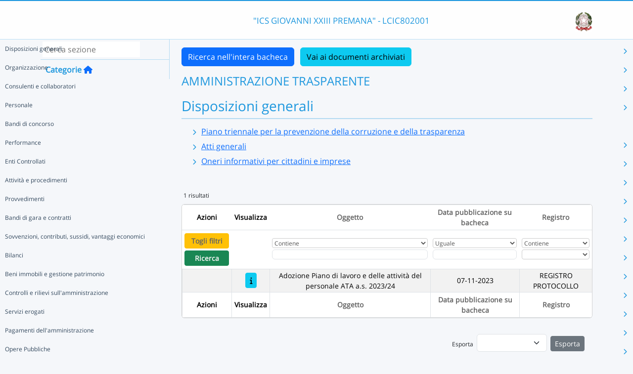

--- FILE ---
content_type: text/html; charset=UTF-8
request_url: https://nuvola.madisoft.it/bacheca-digitale/bacheca/LCIC802001/3/IN_PUBBLICAZIONE/af96ddca-c6b0-43eb-b86c-be41fd6c659b/show
body_size: 14987
content:
<!DOCTYPE html>
<html lang="it">
    <head>
        <meta charset="utf-8">
        <meta http-equiv="X-UA-Compatible" content="IE=edge">
                <meta name="robots" content="index,follow" />
                <meta name="viewport" content="width=device-width, initial-scale=1">
        <meta name="msapplication-config" content="/browserconfig.xml"/>
        <title>LCIC802001 </title>
                <link rel="icon" sizes="16x16 24x24 32x32 48x48" href="/favicon.ico?version=v1">
                            
                            <link rel="stylesheet" type="text/css" href="/css/application.min-815a5d60.css">                    
        
            <!-- Google tag (gtag.js) -->
    <script type="application/javascript" async src="https://www.googletagmanager.com/gtag/js?id=G-V1H27T03WL"></script>
    <script type="application/javascript">
        window.dataLayer = window.dataLayer || [];
        function gtag(){dataLayer.push(arguments);}
        gtag('js', new Date());

        gtag('config', 'G-V1H27T03WL');
    </script>
    </head>

        
    <body class="layout-fixed aside-collapsed" data-env="prod" >
                                              <div id="area-pubblica">
    <header class="header-wrapper">
      <div class="header-container container">
        <div class="toggle-menu-container d-lg-none mt-md-1">
     <a href="#" class="toggle-menu" data-bs-toggle="tooltip" title="Menu Laterale"
        data-bs-placement="right">
       <em class="fa-solid fa-navicon fa-2x"></em>
     </a>
   </div>
   
<div class="nome-istituto-container">
  <span class="nome-istituto">
      &quot;ICS GIOVANNI XXIII PREMANA&quot; - LCIC802001
  </span>
</div>

<div class="logo-miur-container">
      <img class="logoMiur" src="/images/logo-miur-senza-testo.jpg" />
  </div>
      </div>
    </header>
    <div class="container main-section-wrapper">
        <div class="row">
          <aside class="col-md-3">
        <div class="menu-container">
  <div class="search-container p-1">
    <input class="search px-1" placeholder="Cerca sezione" autofocus tabindex="0">
    <div class="search-icon">
      <i class="fa-solid fa-search"></i>
    </div>
  </div>
  <header title="Categorie" class="tooltip--disable">
    <a class="prev">
      <i class="fa-solid fa-arrow-left"></i>
    </a>
    <span class="title">Categorie</span>
    <a class="navigation" title="Torna alla home"
       href="/bacheca-digitale/bacheca/LCIC802001/3/IN_PUBBLICAZIONE/0/show" data-bs-placement="right"><em class="fa-solid fa-home icon-left"></em></a>
  </header>

  <div class="menu-page results-page">
    <ul class="results-list">
    </ul>
  </div>

      
<div id="root" class="menu-page" data-parent-id="">
  <ul class="nav flex-column flex-nowr">
          <li class="nav-item">
        <div class="has-children-icon"><i class="fa-solid fa-angle-down"></i></div>
                  <a class="navigation nav-link" data-page-id="af96ddca-c6b0-43eb-b86c-be41fd6c659b" data-selector="true" title="Disposizioni generali"
           href="/bacheca-digitale/bacheca/LCIC802001/3/IN_PUBBLICAZIONE/af96ddca-c6b0-43eb-b86c-be41fd6c659b/show">
          Disposizioni generali
        </a>
                  <a class="next nav-link" data-parent-id="root" data-page-id="af96ddca-c6b0-43eb-b86c-be41fd6c659b">
            <i class="fa-solid fa-chevron-right"></i>
          </a>
              </li>
          <li class="nav-item">
        <div class="has-children-icon"><i class="fa-solid fa-angle-down"></i></div>
                  <a class="navigation nav-link" data-page-id="77c46122-d9dd-4c68-b5d7-adb15547679e" data-selector="true" title="Organizzazione"
           href="/bacheca-digitale/bacheca/LCIC802001/3/IN_PUBBLICAZIONE/77c46122-d9dd-4c68-b5d7-adb15547679e/show">
          Organizzazione
        </a>
                  <a class="next nav-link" data-parent-id="root" data-page-id="77c46122-d9dd-4c68-b5d7-adb15547679e">
            <i class="fa-solid fa-chevron-right"></i>
          </a>
              </li>
          <li class="nav-item">
        <div class="has-children-icon"><i class="fa-solid fa-angle-down"></i></div>
                  <a class="navigation nav-link" data-page-id="dd1722fa-9e59-4740-9739-1b43d42b3fae" data-selector="true" title="Consulenti e collaboratori"
           href="/bacheca-digitale/bacheca/LCIC802001/3/IN_PUBBLICAZIONE/dd1722fa-9e59-4740-9739-1b43d42b3fae/show">
          Consulenti e collaboratori
        </a>
                  <a class="next nav-link" data-parent-id="root" data-page-id="dd1722fa-9e59-4740-9739-1b43d42b3fae">
            <i class="fa-solid fa-chevron-right"></i>
          </a>
              </li>
          <li class="nav-item">
        <div class="has-children-icon"><i class="fa-solid fa-angle-down"></i></div>
                  <a class="navigation nav-link" data-page-id="e2de7e7f-618e-4054-a9af-ee0785930eaf" data-selector="true" title="Personale"
           href="/bacheca-digitale/bacheca/LCIC802001/3/IN_PUBBLICAZIONE/e2de7e7f-618e-4054-a9af-ee0785930eaf/show">
          Personale
        </a>
                  <a class="next nav-link" data-parent-id="root" data-page-id="e2de7e7f-618e-4054-a9af-ee0785930eaf">
            <i class="fa-solid fa-chevron-right"></i>
          </a>
              </li>
          <li class="nav-item">
        <div class="has-children-icon"><i class="fa-solid fa-angle-down"></i></div>
                  <a class="navigation nav-link" data-page-id="7e6d4d9e-a60c-48a5-9fb3-2cad5c9ccfd0" data-selector="true" title="Bandi di concorso"
           href="/bacheca-digitale/bacheca/LCIC802001/3/IN_PUBBLICAZIONE/7e6d4d9e-a60c-48a5-9fb3-2cad5c9ccfd0/show">
          Bandi di concorso
        </a>
              </li>
          <li class="nav-item">
        <div class="has-children-icon"><i class="fa-solid fa-angle-down"></i></div>
                  <a class="navigation nav-link" data-page-id="2c3c533b-66c3-4103-9d8a-2b8383fc55e6" data-selector="true" title="Performance"
           href="/bacheca-digitale/bacheca/LCIC802001/3/IN_PUBBLICAZIONE/2c3c533b-66c3-4103-9d8a-2b8383fc55e6/show">
          Performance
        </a>
                  <a class="next nav-link" data-parent-id="root" data-page-id="2c3c533b-66c3-4103-9d8a-2b8383fc55e6">
            <i class="fa-solid fa-chevron-right"></i>
          </a>
              </li>
          <li class="nav-item">
        <div class="has-children-icon"><i class="fa-solid fa-angle-down"></i></div>
                  <a class="navigation nav-link" data-page-id="1dd2692c-4b0e-45f5-992f-86f5089ff879" data-selector="true" title="Enti Controllati"
           href="/bacheca-digitale/bacheca/LCIC802001/3/IN_PUBBLICAZIONE/1dd2692c-4b0e-45f5-992f-86f5089ff879/show">
          Enti Controllati
        </a>
                  <a class="next nav-link" data-parent-id="root" data-page-id="1dd2692c-4b0e-45f5-992f-86f5089ff879">
            <i class="fa-solid fa-chevron-right"></i>
          </a>
              </li>
          <li class="nav-item">
        <div class="has-children-icon"><i class="fa-solid fa-angle-down"></i></div>
                  <a class="navigation nav-link" data-page-id="071c8fc4-11ce-4ae7-8a03-be1b4b4ac5bd" data-selector="true" title="Attività e procedimenti"
           href="/bacheca-digitale/bacheca/LCIC802001/3/IN_PUBBLICAZIONE/071c8fc4-11ce-4ae7-8a03-be1b4b4ac5bd/show">
          Attività e procedimenti
        </a>
                  <a class="next nav-link" data-parent-id="root" data-page-id="071c8fc4-11ce-4ae7-8a03-be1b4b4ac5bd">
            <i class="fa-solid fa-chevron-right"></i>
          </a>
              </li>
          <li class="nav-item">
        <div class="has-children-icon"><i class="fa-solid fa-angle-down"></i></div>
                  <a class="navigation nav-link" data-page-id="87ecaac5-e608-4c26-a57d-26826f2d77df" data-selector="true" title="Provvedimenti"
           href="/bacheca-digitale/bacheca/LCIC802001/3/IN_PUBBLICAZIONE/87ecaac5-e608-4c26-a57d-26826f2d77df/show">
          Provvedimenti
        </a>
                  <a class="next nav-link" data-parent-id="root" data-page-id="87ecaac5-e608-4c26-a57d-26826f2d77df">
            <i class="fa-solid fa-chevron-right"></i>
          </a>
              </li>
          <li class="nav-item">
        <div class="has-children-icon"><i class="fa-solid fa-angle-down"></i></div>
                  <a class="navigation nav-link" data-page-id="66ed1934-6aa7-4f01-ae86-b619733463e8" data-selector="true" title="Bandi di gara e contratti"
           href="/bacheca-digitale/bacheca/LCIC802001/3/IN_PUBBLICAZIONE/66ed1934-6aa7-4f01-ae86-b619733463e8/show">
          Bandi di gara e contratti
        </a>
                  <a class="next nav-link" data-parent-id="root" data-page-id="66ed1934-6aa7-4f01-ae86-b619733463e8">
            <i class="fa-solid fa-chevron-right"></i>
          </a>
              </li>
          <li class="nav-item">
        <div class="has-children-icon"><i class="fa-solid fa-angle-down"></i></div>
                  <a class="navigation nav-link" data-page-id="cace6016-4f61-462d-8766-5e4657fd51fa" data-selector="true" title="Sovvenzioni, contributi, sussidi, vantaggi economici"
           href="/bacheca-digitale/bacheca/LCIC802001/3/IN_PUBBLICAZIONE/cace6016-4f61-462d-8766-5e4657fd51fa/show">
          Sovvenzioni, contributi, sussidi, vantaggi economici
        </a>
                  <a class="next nav-link" data-parent-id="root" data-page-id="cace6016-4f61-462d-8766-5e4657fd51fa">
            <i class="fa-solid fa-chevron-right"></i>
          </a>
              </li>
          <li class="nav-item">
        <div class="has-children-icon"><i class="fa-solid fa-angle-down"></i></div>
                  <a class="navigation nav-link" data-page-id="30fe99d3-2473-4bec-908b-ef80b17ec39a" data-selector="true" title="Bilanci"
           href="/bacheca-digitale/bacheca/LCIC802001/3/IN_PUBBLICAZIONE/30fe99d3-2473-4bec-908b-ef80b17ec39a/show">
          Bilanci
        </a>
                  <a class="next nav-link" data-parent-id="root" data-page-id="30fe99d3-2473-4bec-908b-ef80b17ec39a">
            <i class="fa-solid fa-chevron-right"></i>
          </a>
              </li>
          <li class="nav-item">
        <div class="has-children-icon"><i class="fa-solid fa-angle-down"></i></div>
                  <a class="navigation nav-link" data-page-id="9bd2e2fe-9cf7-49c1-83c2-5051b5ec714b" data-selector="true" title="Beni immobili e gestione patrimonio"
           href="/bacheca-digitale/bacheca/LCIC802001/3/IN_PUBBLICAZIONE/9bd2e2fe-9cf7-49c1-83c2-5051b5ec714b/show">
          Beni immobili e gestione patrimonio
        </a>
                  <a class="next nav-link" data-parent-id="root" data-page-id="9bd2e2fe-9cf7-49c1-83c2-5051b5ec714b">
            <i class="fa-solid fa-chevron-right"></i>
          </a>
              </li>
          <li class="nav-item">
        <div class="has-children-icon"><i class="fa-solid fa-angle-down"></i></div>
                  <a class="navigation nav-link" data-page-id="b6029f15-7d2e-4dbb-a7b7-9980ade86631" data-selector="true" title="Controlli e rilievi sull&#039;amministrazione"
           href="/bacheca-digitale/bacheca/LCIC802001/3/IN_PUBBLICAZIONE/b6029f15-7d2e-4dbb-a7b7-9980ade86631/show">
          Controlli e rilievi sull&#039;amministrazione
        </a>
                  <a class="next nav-link" data-parent-id="root" data-page-id="b6029f15-7d2e-4dbb-a7b7-9980ade86631">
            <i class="fa-solid fa-chevron-right"></i>
          </a>
              </li>
          <li class="nav-item">
        <div class="has-children-icon"><i class="fa-solid fa-angle-down"></i></div>
                  <a class="navigation nav-link" data-page-id="34175499-ee61-4c8e-b643-96197eaa5ebd" data-selector="true" title="Servizi erogati"
           href="/bacheca-digitale/bacheca/LCIC802001/3/IN_PUBBLICAZIONE/34175499-ee61-4c8e-b643-96197eaa5ebd/show">
          Servizi erogati
        </a>
                  <a class="next nav-link" data-parent-id="root" data-page-id="34175499-ee61-4c8e-b643-96197eaa5ebd">
            <i class="fa-solid fa-chevron-right"></i>
          </a>
              </li>
          <li class="nav-item">
        <div class="has-children-icon"><i class="fa-solid fa-angle-down"></i></div>
                  <a class="navigation nav-link" data-page-id="ebe205f8-09b5-4290-99c1-4cb4511e8b12" data-selector="true" title="Pagamenti dell&#039;amministrazione"
           href="/bacheca-digitale/bacheca/LCIC802001/3/IN_PUBBLICAZIONE/ebe205f8-09b5-4290-99c1-4cb4511e8b12/show">
          Pagamenti dell&#039;amministrazione
        </a>
                  <a class="next nav-link" data-parent-id="root" data-page-id="ebe205f8-09b5-4290-99c1-4cb4511e8b12">
            <i class="fa-solid fa-chevron-right"></i>
          </a>
              </li>
          <li class="nav-item">
        <div class="has-children-icon"><i class="fa-solid fa-angle-down"></i></div>
                  <a class="navigation nav-link" data-page-id="40adef59-9418-4bf0-936c-3fa5ffe3e941" data-selector="true" title="Opere Pubbliche"
           href="/bacheca-digitale/bacheca/LCIC802001/3/IN_PUBBLICAZIONE/40adef59-9418-4bf0-936c-3fa5ffe3e941/show">
          Opere Pubbliche
        </a>
                  <a class="next nav-link" data-parent-id="root" data-page-id="40adef59-9418-4bf0-936c-3fa5ffe3e941">
            <i class="fa-solid fa-chevron-right"></i>
          </a>
              </li>
          <li class="nav-item">
        <div class="has-children-icon"><i class="fa-solid fa-angle-down"></i></div>
                  <a class="navigation nav-link" data-page-id="546f9e0e-e43d-452a-b68e-ab5c9918ff2a" data-selector="true" title="Pianificazione e governo del territorio"
           href="/bacheca-digitale/bacheca/LCIC802001/3/IN_PUBBLICAZIONE/546f9e0e-e43d-452a-b68e-ab5c9918ff2a/show">
          Pianificazione e governo del territorio
        </a>
              </li>
          <li class="nav-item">
        <div class="has-children-icon"><i class="fa-solid fa-angle-down"></i></div>
                  <a class="navigation nav-link" data-page-id="bdca1500-4052-4fa4-861b-26a7fc0e8e29" data-selector="true" title="Informazioni ambientali"
           href="/bacheca-digitale/bacheca/LCIC802001/3/IN_PUBBLICAZIONE/bdca1500-4052-4fa4-861b-26a7fc0e8e29/show">
          Informazioni ambientali
        </a>
              </li>
          <li class="nav-item">
        <div class="has-children-icon"><i class="fa-solid fa-angle-down"></i></div>
                  <a class="navigation nav-link" data-page-id="ccb9e786-d2cf-48c9-93cd-12cf5531a1d0" data-selector="true" title="Interventi straordinari e di emergenza"
           href="/bacheca-digitale/bacheca/LCIC802001/3/IN_PUBBLICAZIONE/ccb9e786-d2cf-48c9-93cd-12cf5531a1d0/show">
          Interventi straordinari e di emergenza
        </a>
              </li>
          <li class="nav-item">
        <div class="has-children-icon"><i class="fa-solid fa-angle-down"></i></div>
                  <a class="navigation nav-link" data-page-id="a3ba5b3d-ae0a-4221-9ac4-a6f22f341cc2" data-selector="true" title="Altri contenuti"
           href="/bacheca-digitale/bacheca/LCIC802001/3/IN_PUBBLICAZIONE/a3ba5b3d-ae0a-4221-9ac4-a6f22f341cc2/show">
          Altri contenuti
        </a>
                  <a class="next nav-link" data-parent-id="root" data-page-id="a3ba5b3d-ae0a-4221-9ac4-a6f22f341cc2">
            <i class="fa-solid fa-chevron-right"></i>
          </a>
              </li>
      </ul>
</div>

      
<div id="af96ddca-c6b0-43eb-b86c-be41fd6c659b" class="menu-page" data-parent-id="root">
  <ul >
          <li class="nav-item">
        <div class="has-children-icon"><i class="fa-solid fa-angle-down"></i></div>
                  <a class="navigation nav-link" data-page-id="8dd531a4-6d6b-44c9-9066-2dd926a04215" data-selector="true" title="Piano triennale per la prevenzione della corruzione e della trasparenza"
           href="/bacheca-digitale/bacheca/LCIC802001/3/IN_PUBBLICAZIONE/8dd531a4-6d6b-44c9-9066-2dd926a04215/show">
          Piano triennale per la prevenzione della corruzione e della trasparenza
        </a>
              </li>
          <li class="nav-item">
        <div class="has-children-icon"><i class="fa-solid fa-angle-down"></i></div>
                  <a class="navigation nav-link" data-page-id="e6735639-d64f-4ba8-9927-e75e94ccb3d9" data-selector="true" title="Atti generali"
           href="/bacheca-digitale/bacheca/LCIC802001/3/IN_PUBBLICAZIONE/e6735639-d64f-4ba8-9927-e75e94ccb3d9/show">
          Atti generali
        </a>
                  <a class="next nav-link" data-parent-id="af96ddca-c6b0-43eb-b86c-be41fd6c659b" data-page-id="e6735639-d64f-4ba8-9927-e75e94ccb3d9">
            <i class="fa-solid fa-chevron-right"></i>
          </a>
              </li>
          <li class="nav-item">
        <div class="has-children-icon"><i class="fa-solid fa-angle-down"></i></div>
                  <a class="navigation nav-link" data-page-id="d63065a0-2b5d-4696-b0cd-966a9060f3db" data-selector="true" title="Oneri informativi per cittadini e imprese"
           href="/bacheca-digitale/bacheca/LCIC802001/3/IN_PUBBLICAZIONE/d63065a0-2b5d-4696-b0cd-966a9060f3db/show">
          Oneri informativi per cittadini e imprese
        </a>
              </li>
      </ul>
</div>

      
<div id="8dd531a4-6d6b-44c9-9066-2dd926a04215" class="menu-page" data-parent-id="af96ddca-c6b0-43eb-b86c-be41fd6c659b">
  <ul >
      </ul>
</div>

      
<div id="e6735639-d64f-4ba8-9927-e75e94ccb3d9" class="menu-page" data-parent-id="af96ddca-c6b0-43eb-b86c-be41fd6c659b">
  <ul >
          <li class="nav-item">
        <div class="has-children-icon"><i class="fa-solid fa-angle-down"></i></div>
                  <a class="navigation nav-link" data-page-id="d11b5b38-be19-48b3-ac34-36a979dc08c1" data-selector="true" title="Riferimenti normativi su organizzazione e attività"
           href="/bacheca-digitale/bacheca/LCIC802001/3/IN_PUBBLICAZIONE/d11b5b38-be19-48b3-ac34-36a979dc08c1/show">
          Riferimenti normativi su organizzazione e attività
        </a>
              </li>
          <li class="nav-item">
        <div class="has-children-icon"><i class="fa-solid fa-angle-down"></i></div>
                  <a class="navigation nav-link" data-page-id="071671c6-8921-418f-9f40-7bc33feb6776" data-selector="true" title="Atti amministrativi generali"
           href="/bacheca-digitale/bacheca/LCIC802001/3/IN_PUBBLICAZIONE/071671c6-8921-418f-9f40-7bc33feb6776/show">
          Atti amministrativi generali
        </a>
              </li>
          <li class="nav-item">
        <div class="has-children-icon"><i class="fa-solid fa-angle-down"></i></div>
                  <a class="navigation nav-link" data-page-id="1f213784-637f-4605-872f-3fc0bfc71f43" data-selector="true" title="Codice disciplinare e di condotta"
           href="/bacheca-digitale/bacheca/LCIC802001/3/IN_PUBBLICAZIONE/1f213784-637f-4605-872f-3fc0bfc71f43/show">
          Codice disciplinare e di condotta
        </a>
              </li>
          <li class="nav-item">
        <div class="has-children-icon"><i class="fa-solid fa-angle-down"></i></div>
                  <a class="navigation nav-link" data-page-id="0500bad3-5ca2-4f88-910d-2327e26ef908" data-selector="true" title="Documenti di programmazione strategico-gestionale"
           href="/bacheca-digitale/bacheca/LCIC802001/3/IN_PUBBLICAZIONE/0500bad3-5ca2-4f88-910d-2327e26ef908/show">
          Documenti di programmazione strategico-gestionale
        </a>
              </li>
      </ul>
</div>

      
<div id="d11b5b38-be19-48b3-ac34-36a979dc08c1" class="menu-page" data-parent-id="e6735639-d64f-4ba8-9927-e75e94ccb3d9">
  <ul >
      </ul>
</div>

      
<div id="071671c6-8921-418f-9f40-7bc33feb6776" class="menu-page" data-parent-id="e6735639-d64f-4ba8-9927-e75e94ccb3d9">
  <ul >
      </ul>
</div>

      
<div id="1f213784-637f-4605-872f-3fc0bfc71f43" class="menu-page" data-parent-id="e6735639-d64f-4ba8-9927-e75e94ccb3d9">
  <ul >
      </ul>
</div>

      
<div id="0500bad3-5ca2-4f88-910d-2327e26ef908" class="menu-page" data-parent-id="e6735639-d64f-4ba8-9927-e75e94ccb3d9">
  <ul >
      </ul>
</div>

      
<div id="d63065a0-2b5d-4696-b0cd-966a9060f3db" class="menu-page" data-parent-id="af96ddca-c6b0-43eb-b86c-be41fd6c659b">
  <ul >
      </ul>
</div>

      
<div id="77c46122-d9dd-4c68-b5d7-adb15547679e" class="menu-page" data-parent-id="root">
  <ul >
          <li class="nav-item">
        <div class="has-children-icon"><i class="fa-solid fa-angle-down"></i></div>
                  <a class="navigation nav-link" data-page-id="0684fc8c-6e0d-412f-b248-0d796c78b595" data-selector="true" title="Titolari di incarichi politici, di amministrazione, di direzione o di governo"
           href="/bacheca-digitale/bacheca/LCIC802001/3/IN_PUBBLICAZIONE/0684fc8c-6e0d-412f-b248-0d796c78b595/show">
          Titolari di incarichi politici, di amministrazione, di direzione o di governo
        </a>
              </li>
          <li class="nav-item">
        <div class="has-children-icon"><i class="fa-solid fa-angle-down"></i></div>
                  <a class="navigation nav-link" data-page-id="8a55955d-69ac-4dcb-80d2-dbb6d7cdd964" data-selector="true" title="Sanzioni per mancata comunicazione dei dati"
           href="/bacheca-digitale/bacheca/LCIC802001/3/IN_PUBBLICAZIONE/8a55955d-69ac-4dcb-80d2-dbb6d7cdd964/show">
          Sanzioni per mancata comunicazione dei dati
        </a>
              </li>
          <li class="nav-item">
        <div class="has-children-icon"><i class="fa-solid fa-angle-down"></i></div>
                  <a class="navigation nav-link" data-page-id="c1487413-adea-4310-ab1c-98c88cf535bd" data-selector="true" title="Rendiconti gruppi consiliari regionali/provinciali"
           href="/bacheca-digitale/bacheca/LCIC802001/3/IN_PUBBLICAZIONE/c1487413-adea-4310-ab1c-98c88cf535bd/show">
          Rendiconti gruppi consiliari regionali/provinciali
        </a>
              </li>
          <li class="nav-item">
        <div class="has-children-icon"><i class="fa-solid fa-angle-down"></i></div>
                  <a class="navigation nav-link" data-page-id="58d37964-0fa4-419b-8008-7204921ed297" data-selector="true" title="Articolazione degli uffici"
           href="/bacheca-digitale/bacheca/LCIC802001/3/IN_PUBBLICAZIONE/58d37964-0fa4-419b-8008-7204921ed297/show">
          Articolazione degli uffici
        </a>
              </li>
          <li class="nav-item">
        <div class="has-children-icon"><i class="fa-solid fa-angle-down"></i></div>
                  <a class="navigation nav-link" data-page-id="b011a9b4-d197-4ce9-865d-db7fcaf5ce99" data-selector="true" title="Telefono e posta elettronica"
           href="/bacheca-digitale/bacheca/LCIC802001/3/IN_PUBBLICAZIONE/b011a9b4-d197-4ce9-865d-db7fcaf5ce99/show">
          Telefono e posta elettronica
        </a>
              </li>
      </ul>
</div>

      
<div id="0684fc8c-6e0d-412f-b248-0d796c78b595" class="menu-page" data-parent-id="77c46122-d9dd-4c68-b5d7-adb15547679e">
  <ul >
      </ul>
</div>

      
<div id="8a55955d-69ac-4dcb-80d2-dbb6d7cdd964" class="menu-page" data-parent-id="77c46122-d9dd-4c68-b5d7-adb15547679e">
  <ul >
      </ul>
</div>

      
<div id="c1487413-adea-4310-ab1c-98c88cf535bd" class="menu-page" data-parent-id="77c46122-d9dd-4c68-b5d7-adb15547679e">
  <ul >
      </ul>
</div>

      
<div id="58d37964-0fa4-419b-8008-7204921ed297" class="menu-page" data-parent-id="77c46122-d9dd-4c68-b5d7-adb15547679e">
  <ul >
      </ul>
</div>

      
<div id="b011a9b4-d197-4ce9-865d-db7fcaf5ce99" class="menu-page" data-parent-id="77c46122-d9dd-4c68-b5d7-adb15547679e">
  <ul >
      </ul>
</div>

      
<div id="dd1722fa-9e59-4740-9739-1b43d42b3fae" class="menu-page" data-parent-id="root">
  <ul >
          <li class="nav-item">
        <div class="has-children-icon"><i class="fa-solid fa-angle-down"></i></div>
                  <a class="navigation nav-link" data-page-id="6f4061b3-ebb1-4427-b8c4-531f91d54861" data-selector="true" title="Titolari di incarichi di collaborazione o consulenza"
           href="/bacheca-digitale/bacheca/LCIC802001/3/IN_PUBBLICAZIONE/6f4061b3-ebb1-4427-b8c4-531f91d54861/show">
          Titolari di incarichi di collaborazione o consulenza
        </a>
              </li>
      </ul>
</div>

      
<div id="6f4061b3-ebb1-4427-b8c4-531f91d54861" class="menu-page" data-parent-id="dd1722fa-9e59-4740-9739-1b43d42b3fae">
  <ul >
      </ul>
</div>

      
<div id="e2de7e7f-618e-4054-a9af-ee0785930eaf" class="menu-page" data-parent-id="root">
  <ul >
          <li class="nav-item">
        <div class="has-children-icon"><i class="fa-solid fa-angle-down"></i></div>
                  <a class="navigation nav-link" data-page-id="3830cd4f-b29a-4d00-a870-87be3a8eb0ea" data-selector="true" title="Titolari di incarichi dirigenziali amministrativi di vertice"
           href="/bacheca-digitale/bacheca/LCIC802001/3/IN_PUBBLICAZIONE/3830cd4f-b29a-4d00-a870-87be3a8eb0ea/show">
          Titolari di incarichi dirigenziali amministrativi di vertice
        </a>
              </li>
          <li class="nav-item">
        <div class="has-children-icon"><i class="fa-solid fa-angle-down"></i></div>
                  <a class="navigation nav-link" data-page-id="8894f45a-2461-4324-a489-49b97f85331f" data-selector="true" title="Titolari di incarichi dirigenziali (dirigenti non generali)"
           href="/bacheca-digitale/bacheca/LCIC802001/3/IN_PUBBLICAZIONE/8894f45a-2461-4324-a489-49b97f85331f/show">
          Titolari di incarichi dirigenziali (dirigenti non generali)
        </a>
              </li>
          <li class="nav-item">
        <div class="has-children-icon"><i class="fa-solid fa-angle-down"></i></div>
                  <a class="navigation nav-link" data-page-id="b91b4c3d-1098-47f3-be59-8a44c7863488" data-selector="true" title="Dirigenti cessati"
           href="/bacheca-digitale/bacheca/LCIC802001/3/IN_PUBBLICAZIONE/b91b4c3d-1098-47f3-be59-8a44c7863488/show">
          Dirigenti cessati
        </a>
              </li>
          <li class="nav-item">
        <div class="has-children-icon"><i class="fa-solid fa-angle-down"></i></div>
                  <a class="navigation nav-link" data-page-id="7c06c86b-0605-47c6-bbb2-eb68d2c23113" data-selector="true" title="Sanzioni per mancata comunicazione dei dati"
           href="/bacheca-digitale/bacheca/LCIC802001/3/IN_PUBBLICAZIONE/7c06c86b-0605-47c6-bbb2-eb68d2c23113/show">
          Sanzioni per mancata comunicazione dei dati
        </a>
              </li>
          <li class="nav-item">
        <div class="has-children-icon"><i class="fa-solid fa-angle-down"></i></div>
                  <a class="navigation nav-link" data-page-id="075021f5-c705-482d-b2af-0d61c53d4abf" data-selector="true" title="Posizioni organizzative"
           href="/bacheca-digitale/bacheca/LCIC802001/3/IN_PUBBLICAZIONE/075021f5-c705-482d-b2af-0d61c53d4abf/show">
          Posizioni organizzative
        </a>
              </li>
          <li class="nav-item">
        <div class="has-children-icon"><i class="fa-solid fa-angle-down"></i></div>
                  <a class="navigation nav-link" data-page-id="104af20a-e127-4115-a8f0-5f5efbbdfb33" data-selector="true" title="Dotazione organica"
           href="/bacheca-digitale/bacheca/LCIC802001/3/IN_PUBBLICAZIONE/104af20a-e127-4115-a8f0-5f5efbbdfb33/show">
          Dotazione organica
        </a>
              </li>
          <li class="nav-item">
        <div class="has-children-icon"><i class="fa-solid fa-angle-down"></i></div>
                  <a class="navigation nav-link" data-page-id="285c5827-8385-478f-a882-edd4a528fd7b" data-selector="true" title="Personale non a tempo indeterminato"
           href="/bacheca-digitale/bacheca/LCIC802001/3/IN_PUBBLICAZIONE/285c5827-8385-478f-a882-edd4a528fd7b/show">
          Personale non a tempo indeterminato
        </a>
                  <a class="next nav-link" data-parent-id="e2de7e7f-618e-4054-a9af-ee0785930eaf" data-page-id="285c5827-8385-478f-a882-edd4a528fd7b">
            <i class="fa-solid fa-chevron-right"></i>
          </a>
              </li>
          <li class="nav-item">
        <div class="has-children-icon"><i class="fa-solid fa-angle-down"></i></div>
                  <a class="navigation nav-link" data-page-id="621057ad-d0c4-4fa5-a1ea-1ab4129a861b" data-selector="true" title="Tassi di assenza"
           href="/bacheca-digitale/bacheca/LCIC802001/3/IN_PUBBLICAZIONE/621057ad-d0c4-4fa5-a1ea-1ab4129a861b/show">
          Tassi di assenza
        </a>
              </li>
          <li class="nav-item">
        <div class="has-children-icon"><i class="fa-solid fa-angle-down"></i></div>
                  <a class="navigation nav-link" data-page-id="b1c7382d-0945-4a99-bb21-44cb839f09aa" data-selector="true" title="Incarichi conferiti e autorizzati ai dipendenti (dirigenti e non dirigenti)"
           href="/bacheca-digitale/bacheca/LCIC802001/3/IN_PUBBLICAZIONE/b1c7382d-0945-4a99-bb21-44cb839f09aa/show">
          Incarichi conferiti e autorizzati ai dipendenti (dirigenti e non dirigenti)
        </a>
              </li>
          <li class="nav-item">
        <div class="has-children-icon"><i class="fa-solid fa-angle-down"></i></div>
                  <a class="navigation nav-link" data-page-id="d71841df-e7e7-49ad-8214-577c44b24454" data-selector="true" title="Contrattazione collettiva"
           href="/bacheca-digitale/bacheca/LCIC802001/3/IN_PUBBLICAZIONE/d71841df-e7e7-49ad-8214-577c44b24454/show">
          Contrattazione collettiva
        </a>
              </li>
          <li class="nav-item">
        <div class="has-children-icon"><i class="fa-solid fa-angle-down"></i></div>
                  <a class="navigation nav-link" data-page-id="52ec3afd-1e67-469d-ad30-03f9f57db081" data-selector="true" title="Contrattazione integrativa"
           href="/bacheca-digitale/bacheca/LCIC802001/3/IN_PUBBLICAZIONE/52ec3afd-1e67-469d-ad30-03f9f57db081/show">
          Contrattazione integrativa
        </a>
                  <a class="next nav-link" data-parent-id="e2de7e7f-618e-4054-a9af-ee0785930eaf" data-page-id="52ec3afd-1e67-469d-ad30-03f9f57db081">
            <i class="fa-solid fa-chevron-right"></i>
          </a>
              </li>
          <li class="nav-item">
        <div class="has-children-icon"><i class="fa-solid fa-angle-down"></i></div>
                  <a class="navigation nav-link" data-page-id="b36a1bb6-e31f-48d3-9c0a-a467bc1b499e" data-selector="true" title="OIV"
           href="/bacheca-digitale/bacheca/LCIC802001/3/IN_PUBBLICAZIONE/b36a1bb6-e31f-48d3-9c0a-a467bc1b499e/show">
          OIV
        </a>
              </li>
      </ul>
</div>

      
<div id="3830cd4f-b29a-4d00-a870-87be3a8eb0ea" class="menu-page" data-parent-id="e2de7e7f-618e-4054-a9af-ee0785930eaf">
  <ul >
      </ul>
</div>

      
<div id="8894f45a-2461-4324-a489-49b97f85331f" class="menu-page" data-parent-id="e2de7e7f-618e-4054-a9af-ee0785930eaf">
  <ul >
      </ul>
</div>

      
<div id="b91b4c3d-1098-47f3-be59-8a44c7863488" class="menu-page" data-parent-id="e2de7e7f-618e-4054-a9af-ee0785930eaf">
  <ul >
      </ul>
</div>

      
<div id="7c06c86b-0605-47c6-bbb2-eb68d2c23113" class="menu-page" data-parent-id="e2de7e7f-618e-4054-a9af-ee0785930eaf">
  <ul >
      </ul>
</div>

      
<div id="075021f5-c705-482d-b2af-0d61c53d4abf" class="menu-page" data-parent-id="e2de7e7f-618e-4054-a9af-ee0785930eaf">
  <ul >
      </ul>
</div>

      
<div id="104af20a-e127-4115-a8f0-5f5efbbdfb33" class="menu-page" data-parent-id="e2de7e7f-618e-4054-a9af-ee0785930eaf">
  <ul >
      </ul>
</div>

      
<div id="285c5827-8385-478f-a882-edd4a528fd7b" class="menu-page" data-parent-id="e2de7e7f-618e-4054-a9af-ee0785930eaf">
  <ul >
          <li class="nav-item">
        <div class="has-children-icon"><i class="fa-solid fa-angle-down"></i></div>
                  <a class="navigation nav-link" data-page-id="5f27874e-4d52-49b6-8082-952d963e796c" data-selector="true" title="Elenco personale non a tempo indeterminato"
           href="/bacheca-digitale/bacheca/LCIC802001/3/IN_PUBBLICAZIONE/5f27874e-4d52-49b6-8082-952d963e796c/show">
          Elenco personale non a tempo indeterminato
        </a>
              </li>
          <li class="nav-item">
        <div class="has-children-icon"><i class="fa-solid fa-angle-down"></i></div>
                  <a class="navigation nav-link" data-page-id="29403e7e-25ed-4bc2-a4ba-f65c4251a00f" data-selector="true" title="Costo personale non a tempo indeterminato"
           href="/bacheca-digitale/bacheca/LCIC802001/3/IN_PUBBLICAZIONE/29403e7e-25ed-4bc2-a4ba-f65c4251a00f/show">
          Costo personale non a tempo indeterminato
        </a>
              </li>
      </ul>
</div>

      
<div id="5f27874e-4d52-49b6-8082-952d963e796c" class="menu-page" data-parent-id="285c5827-8385-478f-a882-edd4a528fd7b">
  <ul >
      </ul>
</div>

      
<div id="29403e7e-25ed-4bc2-a4ba-f65c4251a00f" class="menu-page" data-parent-id="285c5827-8385-478f-a882-edd4a528fd7b">
  <ul >
      </ul>
</div>

      
<div id="621057ad-d0c4-4fa5-a1ea-1ab4129a861b" class="menu-page" data-parent-id="e2de7e7f-618e-4054-a9af-ee0785930eaf">
  <ul >
      </ul>
</div>

      
<div id="b1c7382d-0945-4a99-bb21-44cb839f09aa" class="menu-page" data-parent-id="e2de7e7f-618e-4054-a9af-ee0785930eaf">
  <ul >
      </ul>
</div>

      
<div id="d71841df-e7e7-49ad-8214-577c44b24454" class="menu-page" data-parent-id="e2de7e7f-618e-4054-a9af-ee0785930eaf">
  <ul >
      </ul>
</div>

      
<div id="52ec3afd-1e67-469d-ad30-03f9f57db081" class="menu-page" data-parent-id="e2de7e7f-618e-4054-a9af-ee0785930eaf">
  <ul >
          <li class="nav-item">
        <div class="has-children-icon"><i class="fa-solid fa-angle-down"></i></div>
                  <a class="navigation nav-link" data-page-id="50ec7ba7-31d2-40ab-8c7d-3828856cdc31" data-selector="true" title="Contratti integrativi"
           href="/bacheca-digitale/bacheca/LCIC802001/3/IN_PUBBLICAZIONE/50ec7ba7-31d2-40ab-8c7d-3828856cdc31/show">
          Contratti integrativi
        </a>
              </li>
          <li class="nav-item">
        <div class="has-children-icon"><i class="fa-solid fa-angle-down"></i></div>
                  <a class="navigation nav-link" data-page-id="2bae4a32-f92a-4ed4-8608-c649051faeea" data-selector="true" title="Costi contratti integrativi"
           href="/bacheca-digitale/bacheca/LCIC802001/3/IN_PUBBLICAZIONE/2bae4a32-f92a-4ed4-8608-c649051faeea/show">
          Costi contratti integrativi
        </a>
              </li>
      </ul>
</div>

      
<div id="50ec7ba7-31d2-40ab-8c7d-3828856cdc31" class="menu-page" data-parent-id="52ec3afd-1e67-469d-ad30-03f9f57db081">
  <ul >
      </ul>
</div>

      
<div id="2bae4a32-f92a-4ed4-8608-c649051faeea" class="menu-page" data-parent-id="52ec3afd-1e67-469d-ad30-03f9f57db081">
  <ul >
      </ul>
</div>

      
<div id="b36a1bb6-e31f-48d3-9c0a-a467bc1b499e" class="menu-page" data-parent-id="e2de7e7f-618e-4054-a9af-ee0785930eaf">
  <ul >
      </ul>
</div>

      
<div id="7e6d4d9e-a60c-48a5-9fb3-2cad5c9ccfd0" class="menu-page" data-parent-id="root">
  <ul >
      </ul>
</div>

      
<div id="2c3c533b-66c3-4103-9d8a-2b8383fc55e6" class="menu-page" data-parent-id="root">
  <ul >
          <li class="nav-item">
        <div class="has-children-icon"><i class="fa-solid fa-angle-down"></i></div>
                  <a class="navigation nav-link" data-page-id="b0074217-f96f-4df0-b244-c09d3ca35da7" data-selector="true" title="Sistema di misurazione e valutazione della Performance"
           href="/bacheca-digitale/bacheca/LCIC802001/3/IN_PUBBLICAZIONE/b0074217-f96f-4df0-b244-c09d3ca35da7/show">
          Sistema di misurazione e valutazione della Performance
        </a>
              </li>
          <li class="nav-item">
        <div class="has-children-icon"><i class="fa-solid fa-angle-down"></i></div>
                  <a class="navigation nav-link" data-page-id="04e54f18-e8a8-4ffd-8adc-43d68e4ee812" data-selector="true" title="Piano della Performance"
           href="/bacheca-digitale/bacheca/LCIC802001/3/IN_PUBBLICAZIONE/04e54f18-e8a8-4ffd-8adc-43d68e4ee812/show">
          Piano della Performance
        </a>
              </li>
          <li class="nav-item">
        <div class="has-children-icon"><i class="fa-solid fa-angle-down"></i></div>
                  <a class="navigation nav-link" data-page-id="d4eb5b90-e55d-4c24-aa72-94982de32af7" data-selector="true" title="Relazione sulla Performance"
           href="/bacheca-digitale/bacheca/LCIC802001/3/IN_PUBBLICAZIONE/d4eb5b90-e55d-4c24-aa72-94982de32af7/show">
          Relazione sulla Performance
        </a>
              </li>
          <li class="nav-item">
        <div class="has-children-icon"><i class="fa-solid fa-angle-down"></i></div>
                  <a class="navigation nav-link" data-page-id="7dd0bd3d-123d-4e3d-a8c4-eab98bc6fb03" data-selector="true" title="Ammontare complessivo dei premi"
           href="/bacheca-digitale/bacheca/LCIC802001/3/IN_PUBBLICAZIONE/7dd0bd3d-123d-4e3d-a8c4-eab98bc6fb03/show">
          Ammontare complessivo dei premi
        </a>
              </li>
          <li class="nav-item">
        <div class="has-children-icon"><i class="fa-solid fa-angle-down"></i></div>
                  <a class="navigation nav-link" data-page-id="d1dfa70f-009b-40e5-98d2-fd027a4c24d2" data-selector="true" title="Dati relativi ai premi"
           href="/bacheca-digitale/bacheca/LCIC802001/3/IN_PUBBLICAZIONE/d1dfa70f-009b-40e5-98d2-fd027a4c24d2/show">
          Dati relativi ai premi
        </a>
              </li>
      </ul>
</div>

      
<div id="b0074217-f96f-4df0-b244-c09d3ca35da7" class="menu-page" data-parent-id="2c3c533b-66c3-4103-9d8a-2b8383fc55e6">
  <ul >
      </ul>
</div>

      
<div id="04e54f18-e8a8-4ffd-8adc-43d68e4ee812" class="menu-page" data-parent-id="2c3c533b-66c3-4103-9d8a-2b8383fc55e6">
  <ul >
      </ul>
</div>

      
<div id="d4eb5b90-e55d-4c24-aa72-94982de32af7" class="menu-page" data-parent-id="2c3c533b-66c3-4103-9d8a-2b8383fc55e6">
  <ul >
      </ul>
</div>

      
<div id="7dd0bd3d-123d-4e3d-a8c4-eab98bc6fb03" class="menu-page" data-parent-id="2c3c533b-66c3-4103-9d8a-2b8383fc55e6">
  <ul >
      </ul>
</div>

      
<div id="d1dfa70f-009b-40e5-98d2-fd027a4c24d2" class="menu-page" data-parent-id="2c3c533b-66c3-4103-9d8a-2b8383fc55e6">
  <ul >
      </ul>
</div>

      
<div id="1dd2692c-4b0e-45f5-992f-86f5089ff879" class="menu-page" data-parent-id="root">
  <ul >
          <li class="nav-item">
        <div class="has-children-icon"><i class="fa-solid fa-angle-down"></i></div>
                  <a class="navigation nav-link" data-page-id="a8b9719e-bd8d-4a46-9326-8b7c873f52fa" data-selector="true" title="Enti pubblici vigilati"
           href="/bacheca-digitale/bacheca/LCIC802001/3/IN_PUBBLICAZIONE/a8b9719e-bd8d-4a46-9326-8b7c873f52fa/show">
          Enti pubblici vigilati
        </a>
              </li>
          <li class="nav-item">
        <div class="has-children-icon"><i class="fa-solid fa-angle-down"></i></div>
                  <a class="navigation nav-link" data-page-id="b9c81ba1-9165-42af-9b4a-72a27287dd70" data-selector="true" title="Società partecipate"
           href="/bacheca-digitale/bacheca/LCIC802001/3/IN_PUBBLICAZIONE/b9c81ba1-9165-42af-9b4a-72a27287dd70/show">
          Società partecipate
        </a>
              </li>
          <li class="nav-item">
        <div class="has-children-icon"><i class="fa-solid fa-angle-down"></i></div>
                  <a class="navigation nav-link" data-page-id="57c882f1-35c1-4bce-a936-363b1be9d8b7" data-selector="true" title="Enti di diritto privato controllati"
           href="/bacheca-digitale/bacheca/LCIC802001/3/IN_PUBBLICAZIONE/57c882f1-35c1-4bce-a936-363b1be9d8b7/show">
          Enti di diritto privato controllati
        </a>
              </li>
          <li class="nav-item">
        <div class="has-children-icon"><i class="fa-solid fa-angle-down"></i></div>
                  <a class="navigation nav-link" data-page-id="5a676884-9915-4163-a444-051f49a69983" data-selector="true" title="Rappresentazione grafica"
           href="/bacheca-digitale/bacheca/LCIC802001/3/IN_PUBBLICAZIONE/5a676884-9915-4163-a444-051f49a69983/show">
          Rappresentazione grafica
        </a>
              </li>
      </ul>
</div>

      
<div id="a8b9719e-bd8d-4a46-9326-8b7c873f52fa" class="menu-page" data-parent-id="1dd2692c-4b0e-45f5-992f-86f5089ff879">
  <ul >
      </ul>
</div>

      
<div id="b9c81ba1-9165-42af-9b4a-72a27287dd70" class="menu-page" data-parent-id="1dd2692c-4b0e-45f5-992f-86f5089ff879">
  <ul >
      </ul>
</div>

      
<div id="57c882f1-35c1-4bce-a936-363b1be9d8b7" class="menu-page" data-parent-id="1dd2692c-4b0e-45f5-992f-86f5089ff879">
  <ul >
      </ul>
</div>

      
<div id="5a676884-9915-4163-a444-051f49a69983" class="menu-page" data-parent-id="1dd2692c-4b0e-45f5-992f-86f5089ff879">
  <ul >
      </ul>
</div>

      
<div id="071c8fc4-11ce-4ae7-8a03-be1b4b4ac5bd" class="menu-page" data-parent-id="root">
  <ul >
          <li class="nav-item">
        <div class="has-children-icon"><i class="fa-solid fa-angle-down"></i></div>
                  <a class="navigation nav-link" data-page-id="ed27ca97-3a55-479d-9a3b-662db6f3a513" data-selector="true" title="Tipologie di procedimento"
           href="/bacheca-digitale/bacheca/LCIC802001/3/IN_PUBBLICAZIONE/ed27ca97-3a55-479d-9a3b-662db6f3a513/show">
          Tipologie di procedimento
        </a>
                  <a class="next nav-link" data-parent-id="071c8fc4-11ce-4ae7-8a03-be1b4b4ac5bd" data-page-id="ed27ca97-3a55-479d-9a3b-662db6f3a513">
            <i class="fa-solid fa-chevron-right"></i>
          </a>
              </li>
          <li class="nav-item">
        <div class="has-children-icon"><i class="fa-solid fa-angle-down"></i></div>
                  <a class="navigation nav-link" data-page-id="a6b559c7-2930-437b-9875-f5eae91e4998" data-selector="true" title="Dichiarazioni sostitutive e acquisizione d&#039;ufficio dei dati"
           href="/bacheca-digitale/bacheca/LCIC802001/3/IN_PUBBLICAZIONE/a6b559c7-2930-437b-9875-f5eae91e4998/show">
          Dichiarazioni sostitutive e acquisizione d&#039;ufficio dei dati
        </a>
              </li>
          <li class="nav-item">
        <div class="has-children-icon"><i class="fa-solid fa-angle-down"></i></div>
                  <a class="navigation nav-link" data-page-id="88ec12b5-46e9-4f88-81fd-c111c48964c8" data-selector="true" title="Monitoraggio tempi procedimentali"
           href="/bacheca-digitale/bacheca/LCIC802001/3/IN_PUBBLICAZIONE/88ec12b5-46e9-4f88-81fd-c111c48964c8/show">
          Monitoraggio tempi procedimentali
        </a>
              </li>
      </ul>
</div>

      
<div id="ed27ca97-3a55-479d-9a3b-662db6f3a513" class="menu-page" data-parent-id="071c8fc4-11ce-4ae7-8a03-be1b4b4ac5bd">
  <ul >
          <li class="nav-item">
        <div class="has-children-icon"><i class="fa-solid fa-angle-down"></i></div>
                  <a class="navigation nav-link" data-page-id="178845dd-20f8-47d5-988b-6f8028ce4925" data-selector="true" title="Tipi di procedimento"
           href="/bacheca-digitale/bacheca/LCIC802001/3/IN_PUBBLICAZIONE/178845dd-20f8-47d5-988b-6f8028ce4925/show">
          Tipi di procedimento
        </a>
              </li>
          <li class="nav-item">
        <div class="has-children-icon"><i class="fa-solid fa-angle-down"></i></div>
                  <a class="navigation nav-link" data-page-id="312fd77f-dc1a-4114-824e-7b02c75a38d9" data-selector="true" title="Singoli procedimenti di autorizzazione e concessione"
           href="/bacheca-digitale/bacheca/LCIC802001/3/IN_PUBBLICAZIONE/312fd77f-dc1a-4114-824e-7b02c75a38d9/show">
          Singoli procedimenti di autorizzazione e concessione
        </a>
              </li>
          <li class="nav-item">
        <div class="has-children-icon"><i class="fa-solid fa-angle-down"></i></div>
                  <a class="navigation nav-link" data-page-id="f28fea3d-e105-45d3-bced-4b097710404a" data-selector="true" title="Procedimenti ad istanza"
           href="/bacheca-digitale/bacheca/LCIC802001/3/IN_PUBBLICAZIONE/f28fea3d-e105-45d3-bced-4b097710404a/show">
          Procedimenti ad istanza
        </a>
              </li>
      </ul>
</div>

      
<div id="178845dd-20f8-47d5-988b-6f8028ce4925" class="menu-page" data-parent-id="ed27ca97-3a55-479d-9a3b-662db6f3a513">
  <ul >
      </ul>
</div>

      
<div id="312fd77f-dc1a-4114-824e-7b02c75a38d9" class="menu-page" data-parent-id="ed27ca97-3a55-479d-9a3b-662db6f3a513">
  <ul >
      </ul>
</div>

      
<div id="f28fea3d-e105-45d3-bced-4b097710404a" class="menu-page" data-parent-id="ed27ca97-3a55-479d-9a3b-662db6f3a513">
  <ul >
      </ul>
</div>

      
<div id="a6b559c7-2930-437b-9875-f5eae91e4998" class="menu-page" data-parent-id="071c8fc4-11ce-4ae7-8a03-be1b4b4ac5bd">
  <ul >
      </ul>
</div>

      
<div id="88ec12b5-46e9-4f88-81fd-c111c48964c8" class="menu-page" data-parent-id="071c8fc4-11ce-4ae7-8a03-be1b4b4ac5bd">
  <ul >
      </ul>
</div>

      
<div id="87ecaac5-e608-4c26-a57d-26826f2d77df" class="menu-page" data-parent-id="root">
  <ul >
          <li class="nav-item">
        <div class="has-children-icon"><i class="fa-solid fa-angle-down"></i></div>
                  <a class="navigation nav-link" data-page-id="51d66b77-7cdd-43a9-a60f-63b1ef483751" data-selector="true" title="Provvedimenti organi indirizzo politico"
           href="/bacheca-digitale/bacheca/LCIC802001/3/IN_PUBBLICAZIONE/51d66b77-7cdd-43a9-a60f-63b1ef483751/show">
          Provvedimenti organi indirizzo politico
        </a>
              </li>
          <li class="nav-item">
        <div class="has-children-icon"><i class="fa-solid fa-angle-down"></i></div>
                  <a class="navigation nav-link" data-page-id="5c4968df-2f76-4ba2-8e2a-177a3572d077" data-selector="true" title="Provvedimenti dirigenti"
           href="/bacheca-digitale/bacheca/LCIC802001/3/IN_PUBBLICAZIONE/5c4968df-2f76-4ba2-8e2a-177a3572d077/show">
          Provvedimenti dirigenti
        </a>
              </li>
      </ul>
</div>

      
<div id="51d66b77-7cdd-43a9-a60f-63b1ef483751" class="menu-page" data-parent-id="87ecaac5-e608-4c26-a57d-26826f2d77df">
  <ul >
      </ul>
</div>

      
<div id="5c4968df-2f76-4ba2-8e2a-177a3572d077" class="menu-page" data-parent-id="87ecaac5-e608-4c26-a57d-26826f2d77df">
  <ul >
      </ul>
</div>

      
<div id="66ed1934-6aa7-4f01-ae86-b619733463e8" class="menu-page" data-parent-id="root">
  <ul >
          <li class="nav-item">
        <div class="has-children-icon"><i class="fa-solid fa-angle-down"></i></div>
                  <a class="navigation nav-link" data-page-id="51e4a319-718c-4da3-bfcf-836bef02adea" data-selector="true" title="Atti e documenti di carattere generale riferiti a tutte le procedure"
           href="/bacheca-digitale/bacheca/LCIC802001/3/IN_PUBBLICAZIONE/51e4a319-718c-4da3-bfcf-836bef02adea/show">
          Atti e documenti di carattere generale riferiti a tutte le procedure
        </a>
                  <a class="next nav-link" data-parent-id="66ed1934-6aa7-4f01-ae86-b619733463e8" data-page-id="51e4a319-718c-4da3-bfcf-836bef02adea">
            <i class="fa-solid fa-chevron-right"></i>
          </a>
              </li>
          <li class="nav-item">
        <div class="has-children-icon"><i class="fa-solid fa-angle-down"></i></div>
                  <a class="navigation nav-link" data-page-id="2da6afaf-bd4c-493c-a69c-bd84a354f7a2" data-selector="true" title="Atti relativi alle singole procedure di affidamento di appalti pubblici"
           href="/bacheca-digitale/bacheca/LCIC802001/3/IN_PUBBLICAZIONE/2da6afaf-bd4c-493c-a69c-bd84a354f7a2/show">
          Atti relativi alle singole procedure di affidamento di appalti pubblici
        </a>
                  <a class="next nav-link" data-parent-id="66ed1934-6aa7-4f01-ae86-b619733463e8" data-page-id="2da6afaf-bd4c-493c-a69c-bd84a354f7a2">
            <i class="fa-solid fa-chevron-right"></i>
          </a>
              </li>
          <li class="nav-item">
        <div class="has-children-icon"><i class="fa-solid fa-angle-down"></i></div>
                  <a class="navigation nav-link" data-page-id="446e64d8-399c-4263-a77e-c84f5a438564" data-selector="true" title="Archivio (documenti fino al 31/12/2023)"
           href="/bacheca-digitale/bacheca/LCIC802001/3/IN_PUBBLICAZIONE/446e64d8-399c-4263-a77e-c84f5a438564/show">
          Archivio (documenti fino al 31/12/2023)
        </a>
                  <a class="next nav-link" data-parent-id="66ed1934-6aa7-4f01-ae86-b619733463e8" data-page-id="446e64d8-399c-4263-a77e-c84f5a438564">
            <i class="fa-solid fa-chevron-right"></i>
          </a>
              </li>
      </ul>
</div>

      
<div id="51e4a319-718c-4da3-bfcf-836bef02adea" class="menu-page" data-parent-id="66ed1934-6aa7-4f01-ae86-b619733463e8">
  <ul >
          <li class="nav-item">
        <div class="has-children-icon"><i class="fa-solid fa-angle-down"></i></div>
                  <a class="navigation nav-link" data-page-id="d7a8d7ba-0061-436b-8359-24c7fdbc3772" data-selector="true" title="Automatizzazione delle procedure (Art. 37 del d.lgs. 33/2013)"
           href="/bacheca-digitale/bacheca/LCIC802001/3/IN_PUBBLICAZIONE/d7a8d7ba-0061-436b-8359-24c7fdbc3772/show">
          Automatizzazione delle procedure (Art. 37 del d.lgs. 33/2013)
        </a>
              </li>
          <li class="nav-item">
        <div class="has-children-icon"><i class="fa-solid fa-angle-down"></i></div>
                  <a class="navigation nav-link" data-page-id="5b9a5c8f-2590-47ab-82d8-18dc0b7bec98" data-selector="true" title="Acquisizione interesse realizzazione opere incompiute (Art. 37 del d.lgs. 33/2013)"
           href="/bacheca-digitale/bacheca/LCIC802001/3/IN_PUBBLICAZIONE/5b9a5c8f-2590-47ab-82d8-18dc0b7bec98/show">
          Acquisizione interesse realizzazione opere incompiute (Art. 37 del d.lgs. 33/2013)
        </a>
              </li>
          <li class="nav-item">
        <div class="has-children-icon"><i class="fa-solid fa-angle-down"></i></div>
                  <a class="navigation nav-link" data-page-id="01b24d29-0cf6-4625-8c24-6e1c902f8d08" data-selector="true" title="Atti relativi alla programmazione di lavori, opere, servizi e forniture / Mancata redazione programmazione"
           href="/bacheca-digitale/bacheca/LCIC802001/3/IN_PUBBLICAZIONE/01b24d29-0cf6-4625-8c24-6e1c902f8d08/show">
          Atti relativi alla programmazione di lavori, opere, servizi e forniture / Mancata redazione programmazione
        </a>
              </li>
          <li class="nav-item">
        <div class="has-children-icon"><i class="fa-solid fa-angle-down"></i></div>
                  <a class="navigation nav-link" data-page-id="abd9a27a-ab8b-491b-a239-eb791aabde4e" data-selector="true" title="Documenti sul sistema di qualificazione (Art. 37 del d.lgs. 33/2013)"
           href="/bacheca-digitale/bacheca/LCIC802001/3/IN_PUBBLICAZIONE/abd9a27a-ab8b-491b-a239-eb791aabde4e/show">
          Documenti sul sistema di qualificazione (Art. 37 del d.lgs. 33/2013)
        </a>
              </li>
          <li class="nav-item">
        <div class="has-children-icon"><i class="fa-solid fa-angle-down"></i></div>
                  <a class="navigation nav-link" data-page-id="d867d765-8cc0-47b0-9988-91a0957cb27d" data-selector="true" title="Gravi illeciti professionali (Art. 37 del d.lgs. 33/2013)"
           href="/bacheca-digitale/bacheca/LCIC802001/3/IN_PUBBLICAZIONE/d867d765-8cc0-47b0-9988-91a0957cb27d/show">
          Gravi illeciti professionali (Art. 37 del d.lgs. 33/2013)
        </a>
              </li>
          <li class="nav-item">
        <div class="has-children-icon"><i class="fa-solid fa-angle-down"></i></div>
                  <a class="navigation nav-link" data-page-id="4aa158bd-841c-4a2b-83cd-94b642554ef3" data-selector="true" title="Progetti di investimento pubblico (Art. 37 del d.lgs. 33/2013)"
           href="/bacheca-digitale/bacheca/LCIC802001/3/IN_PUBBLICAZIONE/4aa158bd-841c-4a2b-83cd-94b642554ef3/show">
          Progetti di investimento pubblico (Art. 37 del d.lgs. 33/2013)
        </a>
              </li>
          <li class="nav-item">
        <div class="has-children-icon"><i class="fa-solid fa-angle-down"></i></div>
                  <a class="navigation nav-link" data-page-id="603583ae-245c-4728-9a6e-240aea21fc56" data-selector="true" title="Affidamenti Servizi pubblici locali (SPL)"
           href="/bacheca-digitale/bacheca/LCIC802001/3/IN_PUBBLICAZIONE/603583ae-245c-4728-9a6e-240aea21fc56/show">
          Affidamenti Servizi pubblici locali (SPL)
        </a>
              </li>
      </ul>
</div>

      
<div id="d7a8d7ba-0061-436b-8359-24c7fdbc3772" class="menu-page" data-parent-id="51e4a319-718c-4da3-bfcf-836bef02adea">
  <ul >
      </ul>
</div>

      
<div id="5b9a5c8f-2590-47ab-82d8-18dc0b7bec98" class="menu-page" data-parent-id="51e4a319-718c-4da3-bfcf-836bef02adea">
  <ul >
      </ul>
</div>

      
<div id="01b24d29-0cf6-4625-8c24-6e1c902f8d08" class="menu-page" data-parent-id="51e4a319-718c-4da3-bfcf-836bef02adea">
  <ul >
      </ul>
</div>

      
<div id="abd9a27a-ab8b-491b-a239-eb791aabde4e" class="menu-page" data-parent-id="51e4a319-718c-4da3-bfcf-836bef02adea">
  <ul >
      </ul>
</div>

      
<div id="d867d765-8cc0-47b0-9988-91a0957cb27d" class="menu-page" data-parent-id="51e4a319-718c-4da3-bfcf-836bef02adea">
  <ul >
      </ul>
</div>

      
<div id="4aa158bd-841c-4a2b-83cd-94b642554ef3" class="menu-page" data-parent-id="51e4a319-718c-4da3-bfcf-836bef02adea">
  <ul >
      </ul>
</div>

      
<div id="603583ae-245c-4728-9a6e-240aea21fc56" class="menu-page" data-parent-id="51e4a319-718c-4da3-bfcf-836bef02adea">
  <ul >
      </ul>
</div>

      
<div id="2da6afaf-bd4c-493c-a69c-bd84a354f7a2" class="menu-page" data-parent-id="66ed1934-6aa7-4f01-ae86-b619733463e8">
  <ul >
          <li class="nav-item">
        <div class="has-children-icon"><i class="fa-solid fa-angle-down"></i></div>
                  <a class="navigation nav-link" data-page-id="0ff12653-5a92-4f22-857f-59271396b2fa" data-selector="true" title="Pubblicazione – Documenti di gara – BDNCP"
           href="/bacheca-digitale/bacheca/LCIC802001/3/IN_PUBBLICAZIONE/0ff12653-5a92-4f22-857f-59271396b2fa/show">
          Pubblicazione – Documenti di gara – BDNCP
        </a>
              </li>
          <li class="nav-item">
        <div class="has-children-icon"><i class="fa-solid fa-angle-down"></i></div>
                  <a class="navigation nav-link" data-page-id="cad21f0b-85ae-493f-b681-aabbd26c8269" data-selector="true" title="Pubblicazione – Dibattito pubblico"
           href="/bacheca-digitale/bacheca/LCIC802001/3/IN_PUBBLICAZIONE/cad21f0b-85ae-493f-b681-aabbd26c8269/show">
          Pubblicazione – Dibattito pubblico
        </a>
              </li>
          <li class="nav-item">
        <div class="has-children-icon"><i class="fa-solid fa-angle-down"></i></div>
                  <a class="navigation nav-link" data-page-id="44396d2e-8b20-4bd3-986e-55ec34f8f96b" data-selector="true" title="Affidamento – Commissioni giudicatrici"
           href="/bacheca-digitale/bacheca/LCIC802001/3/IN_PUBBLICAZIONE/44396d2e-8b20-4bd3-986e-55ec34f8f96b/show">
          Affidamento – Commissioni giudicatrici
        </a>
              </li>
          <li class="nav-item">
        <div class="has-children-icon"><i class="fa-solid fa-angle-down"></i></div>
                  <a class="navigation nav-link" data-page-id="7daa8867-28b1-4b1a-ac4b-86e858fa28d0" data-selector="true" title="Affidamento – Pari opportunità e inclusione lavorativa"
           href="/bacheca-digitale/bacheca/LCIC802001/3/IN_PUBBLICAZIONE/7daa8867-28b1-4b1a-ac4b-86e858fa28d0/show">
          Affidamento – Pari opportunità e inclusione lavorativa
        </a>
              </li>
          <li class="nav-item">
        <div class="has-children-icon"><i class="fa-solid fa-angle-down"></i></div>
                  <a class="navigation nav-link" data-page-id="9b888812-9c51-4aa8-b7f0-bffe430802b8" data-selector="true" title="Esecutiva – Collegio Consultivo Tecnico (CCT)"
           href="/bacheca-digitale/bacheca/LCIC802001/3/IN_PUBBLICAZIONE/9b888812-9c51-4aa8-b7f0-bffe430802b8/show">
          Esecutiva – Collegio Consultivo Tecnico (CCT)
        </a>
              </li>
          <li class="nav-item">
        <div class="has-children-icon"><i class="fa-solid fa-angle-down"></i></div>
                  <a class="navigation nav-link" data-page-id="409e3cd3-9ce2-4b97-a7d8-9310734d3d62" data-selector="true" title="Esecutiva – Pari opportunità e inclusione lavorativa"
           href="/bacheca-digitale/bacheca/LCIC802001/3/IN_PUBBLICAZIONE/409e3cd3-9ce2-4b97-a7d8-9310734d3d62/show">
          Esecutiva – Pari opportunità e inclusione lavorativa
        </a>
              </li>
          <li class="nav-item">
        <div class="has-children-icon"><i class="fa-solid fa-angle-down"></i></div>
                  <a class="navigation nav-link" data-page-id="7bbce25b-0314-4d5b-8753-d1aa04d5ff3b" data-selector="true" title="Sponsorizzazioni"
           href="/bacheca-digitale/bacheca/LCIC802001/3/IN_PUBBLICAZIONE/7bbce25b-0314-4d5b-8753-d1aa04d5ff3b/show">
          Sponsorizzazioni
        </a>
              </li>
          <li class="nav-item">
        <div class="has-children-icon"><i class="fa-solid fa-angle-down"></i></div>
                  <a class="navigation nav-link" data-page-id="4f4d21b5-ad43-49a7-b4cb-1b4851b6ca57" data-selector="true" title="Procedure di somma urgenza e di protezione civile"
           href="/bacheca-digitale/bacheca/LCIC802001/3/IN_PUBBLICAZIONE/4f4d21b5-ad43-49a7-b4cb-1b4851b6ca57/show">
          Procedure di somma urgenza e di protezione civile
        </a>
              </li>
          <li class="nav-item">
        <div class="has-children-icon"><i class="fa-solid fa-angle-down"></i></div>
                  <a class="navigation nav-link" data-page-id="89c38617-3ea5-4308-ae31-a89f36daa11a" data-selector="true" title="Finanza di progetto"
           href="/bacheca-digitale/bacheca/LCIC802001/3/IN_PUBBLICAZIONE/89c38617-3ea5-4308-ae31-a89f36daa11a/show">
          Finanza di progetto
        </a>
              </li>
      </ul>
</div>

      
<div id="0ff12653-5a92-4f22-857f-59271396b2fa" class="menu-page" data-parent-id="2da6afaf-bd4c-493c-a69c-bd84a354f7a2">
  <ul >
      </ul>
</div>

      
<div id="cad21f0b-85ae-493f-b681-aabbd26c8269" class="menu-page" data-parent-id="2da6afaf-bd4c-493c-a69c-bd84a354f7a2">
  <ul >
      </ul>
</div>

      
<div id="44396d2e-8b20-4bd3-986e-55ec34f8f96b" class="menu-page" data-parent-id="2da6afaf-bd4c-493c-a69c-bd84a354f7a2">
  <ul >
      </ul>
</div>

      
<div id="7daa8867-28b1-4b1a-ac4b-86e858fa28d0" class="menu-page" data-parent-id="2da6afaf-bd4c-493c-a69c-bd84a354f7a2">
  <ul >
      </ul>
</div>

      
<div id="9b888812-9c51-4aa8-b7f0-bffe430802b8" class="menu-page" data-parent-id="2da6afaf-bd4c-493c-a69c-bd84a354f7a2">
  <ul >
      </ul>
</div>

      
<div id="409e3cd3-9ce2-4b97-a7d8-9310734d3d62" class="menu-page" data-parent-id="2da6afaf-bd4c-493c-a69c-bd84a354f7a2">
  <ul >
      </ul>
</div>

      
<div id="7bbce25b-0314-4d5b-8753-d1aa04d5ff3b" class="menu-page" data-parent-id="2da6afaf-bd4c-493c-a69c-bd84a354f7a2">
  <ul >
      </ul>
</div>

      
<div id="4f4d21b5-ad43-49a7-b4cb-1b4851b6ca57" class="menu-page" data-parent-id="2da6afaf-bd4c-493c-a69c-bd84a354f7a2">
  <ul >
      </ul>
</div>

      
<div id="89c38617-3ea5-4308-ae31-a89f36daa11a" class="menu-page" data-parent-id="2da6afaf-bd4c-493c-a69c-bd84a354f7a2">
  <ul >
      </ul>
</div>

      
<div id="446e64d8-399c-4263-a77e-c84f5a438564" class="menu-page" data-parent-id="66ed1934-6aa7-4f01-ae86-b619733463e8">
  <ul >
          <li class="nav-item">
        <div class="has-children-icon"><i class="fa-solid fa-angle-down"></i></div>
                  <a class="navigation nav-link" data-page-id="f2002a76-1b7c-4d43-a0a2-4d50f5d2ab16" data-selector="true" title="Atti e documenti di carattere generale riferiti a tutte le procedure"
           href="/bacheca-digitale/bacheca/LCIC802001/3/IN_PUBBLICAZIONE/f2002a76-1b7c-4d43-a0a2-4d50f5d2ab16/show">
          Atti e documenti di carattere generale riferiti a tutte le procedure
        </a>
                  <a class="next nav-link" data-parent-id="446e64d8-399c-4263-a77e-c84f5a438564" data-page-id="f2002a76-1b7c-4d43-a0a2-4d50f5d2ab16">
            <i class="fa-solid fa-chevron-right"></i>
          </a>
              </li>
          <li class="nav-item">
        <div class="has-children-icon"><i class="fa-solid fa-angle-down"></i></div>
                  <a class="navigation nav-link" data-page-id="f7b626d1-aa5e-4fe2-ab6f-9f47a4bb56e7" data-selector="true" title="Informazioni sulle singole procedure in formato tabellare"
           href="/bacheca-digitale/bacheca/LCIC802001/3/IN_PUBBLICAZIONE/f7b626d1-aa5e-4fe2-ab6f-9f47a4bb56e7/show">
          Informazioni sulle singole procedure in formato tabellare
        </a>
              </li>
          <li class="nav-item">
        <div class="has-children-icon"><i class="fa-solid fa-angle-down"></i></div>
                  <a class="navigation nav-link" data-page-id="7b4c306c-6063-4190-96ab-a7e5c348ab10" data-selector="true" title="Atti delle amministrazioni aggiudicatrici e degli enti aggiudicatori distintamente per ogni procedura"
           href="/bacheca-digitale/bacheca/LCIC802001/3/IN_PUBBLICAZIONE/7b4c306c-6063-4190-96ab-a7e5c348ab10/show">
          Atti delle amministrazioni aggiudicatrici e degli enti aggiudicatori distintamente per ogni procedura
        </a>
                  <a class="next nav-link" data-parent-id="446e64d8-399c-4263-a77e-c84f5a438564" data-page-id="7b4c306c-6063-4190-96ab-a7e5c348ab10">
            <i class="fa-solid fa-chevron-right"></i>
          </a>
              </li>
          <li class="nav-item">
        <div class="has-children-icon"><i class="fa-solid fa-angle-down"></i></div>
                  <a class="navigation nav-link" data-page-id="f9411cbc-ad73-4e62-955a-83d1724511c7" data-selector="true" title="Avvisi sistema di qualificazione"
           href="/bacheca-digitale/bacheca/LCIC802001/3/IN_PUBBLICAZIONE/f9411cbc-ad73-4e62-955a-83d1724511c7/show">
          Avvisi sistema di qualificazione
        </a>
              </li>
          <li class="nav-item">
        <div class="has-children-icon"><i class="fa-solid fa-angle-down"></i></div>
                  <a class="navigation nav-link" data-page-id="9843d755-f54e-45d0-b649-d19c2cbd76e6" data-selector="true" title="Concessioni e partenariato pubblico privato"
           href="/bacheca-digitale/bacheca/LCIC802001/3/IN_PUBBLICAZIONE/9843d755-f54e-45d0-b649-d19c2cbd76e6/show">
          Concessioni e partenariato pubblico privato
        </a>
              </li>
          <li class="nav-item">
        <div class="has-children-icon"><i class="fa-solid fa-angle-down"></i></div>
                  <a class="navigation nav-link" data-page-id="cf9c42a7-945e-4264-a9e2-903ddc9faf45" data-selector="true" title="Affidamenti diretti di lavori, servizi e forniture di somma urgenza e di protezione civile"
           href="/bacheca-digitale/bacheca/LCIC802001/3/IN_PUBBLICAZIONE/cf9c42a7-945e-4264-a9e2-903ddc9faf45/show">
          Affidamenti diretti di lavori, servizi e forniture di somma urgenza e di protezione civile
        </a>
              </li>
          <li class="nav-item">
        <div class="has-children-icon"><i class="fa-solid fa-angle-down"></i></div>
                  <a class="navigation nav-link" data-page-id="678c80cf-be50-4c1a-bff8-64eb27078bde" data-selector="true" title="Affidamenti in house"
           href="/bacheca-digitale/bacheca/LCIC802001/3/IN_PUBBLICAZIONE/678c80cf-be50-4c1a-bff8-64eb27078bde/show">
          Affidamenti in house
        </a>
              </li>
          <li class="nav-item">
        <div class="has-children-icon"><i class="fa-solid fa-angle-down"></i></div>
                  <a class="navigation nav-link" data-page-id="9e29bcbb-c2a9-4383-ba34-f540cbf7412c" data-selector="true" title="Elenchi ufficiali di operatori economici riconosciuti e certificazioni"
           href="/bacheca-digitale/bacheca/LCIC802001/3/IN_PUBBLICAZIONE/9e29bcbb-c2a9-4383-ba34-f540cbf7412c/show">
          Elenchi ufficiali di operatori economici riconosciuti e certificazioni
        </a>
              </li>
          <li class="nav-item">
        <div class="has-children-icon"><i class="fa-solid fa-angle-down"></i></div>
                  <a class="navigation nav-link" data-page-id="eee299c4-421b-4d0b-a6b0-4a9d6b4dbb80" data-selector="true" title="Progetti di investimento pubblico"
           href="/bacheca-digitale/bacheca/LCIC802001/3/IN_PUBBLICAZIONE/eee299c4-421b-4d0b-a6b0-4a9d6b4dbb80/show">
          Progetti di investimento pubblico
        </a>
              </li>
      </ul>
</div>

      
<div id="f2002a76-1b7c-4d43-a0a2-4d50f5d2ab16" class="menu-page" data-parent-id="446e64d8-399c-4263-a77e-c84f5a438564">
  <ul >
          <li class="nav-item">
        <div class="has-children-icon"><i class="fa-solid fa-angle-down"></i></div>
                  <a class="navigation nav-link" data-page-id="bfb0c5ee-5ea3-4f15-9fa4-33a45c5cd6f8" data-selector="true" title="Elenco delle soluzioni tecnologiche adottate dalle SA e enti concedenti per l’automatizzazione delle proprie attività."
           href="/bacheca-digitale/bacheca/LCIC802001/3/IN_PUBBLICAZIONE/bfb0c5ee-5ea3-4f15-9fa4-33a45c5cd6f8/show">
          Elenco delle soluzioni tecnologiche adottate dalle SA e enti concedenti per l’automatizzazione delle proprie attività.
        </a>
              </li>
          <li class="nav-item">
        <div class="has-children-icon"><i class="fa-solid fa-angle-down"></i></div>
                  <a class="navigation nav-link" data-page-id="54d6e6a8-79c9-43e2-b795-260b67542534" data-selector="true" title="Avviso finalizzato ad acquisire le manifestazioni di interesse degli operatori economici in ordine ai lavori di possibile completamento di opere incompiute nonché alla gestione delle stesse"
           href="/bacheca-digitale/bacheca/LCIC802001/3/IN_PUBBLICAZIONE/54d6e6a8-79c9-43e2-b795-260b67542534/show">
          Avviso finalizzato ad acquisire le manifestazioni di interesse degli operatori economici in ordine ai lavori di possibile completamento di opere incompiute nonché alla gestione delle stesse
        </a>
              </li>
          <li class="nav-item">
        <div class="has-children-icon"><i class="fa-solid fa-angle-down"></i></div>
                  <a class="navigation nav-link" data-page-id="4d6fed9f-e545-4daa-9d8d-d3115101184b" data-selector="true" title="Comunicazione circa la mancata redazione del programma triennale"
           href="/bacheca-digitale/bacheca/LCIC802001/3/IN_PUBBLICAZIONE/4d6fed9f-e545-4daa-9d8d-d3115101184b/show">
          Comunicazione circa la mancata redazione del programma triennale
        </a>
              </li>
          <li class="nav-item">
        <div class="has-children-icon"><i class="fa-solid fa-angle-down"></i></div>
                  <a class="navigation nav-link" data-page-id="92eeb0f0-eaf8-4d31-880f-1a0ef1f9bf84" data-selector="true" title="Atti recanti norme, criteri oggettivi per il funzionamento del sistema di qualificazione, l’eventuale aggiornamento periodico dello stesso e durata, criteri soggettivi (requisiti relativi alle capacità economiche, finanziarie, tecniche e professionali) pe"
           href="/bacheca-digitale/bacheca/LCIC802001/3/IN_PUBBLICAZIONE/92eeb0f0-eaf8-4d31-880f-1a0ef1f9bf84/show">
          Atti recanti norme, criteri oggettivi per il funzionamento del sistema di qualificazione, l’eventuale aggiornamento periodico dello stesso e durata, criteri soggettivi (requisiti relativi alle capacità economiche, finanziarie, tecniche e professionali) pe
        </a>
              </li>
          <li class="nav-item">
        <div class="has-children-icon"><i class="fa-solid fa-angle-down"></i></div>
                  <a class="navigation nav-link" data-page-id="c3a62634-6801-4300-a63c-d7adf28e6b83" data-selector="true" title="Atti eventualmente adottati recanti l’elencazione delle condotte che costituiscono gravi illeciti professionali agli effetti degli artt. 95, co. 1, lettera e) e 98 (cause di esclusione dalla gara per gravi illeciti professionali)."
           href="/bacheca-digitale/bacheca/LCIC802001/3/IN_PUBBLICAZIONE/c3a62634-6801-4300-a63c-d7adf28e6b83/show">
          Atti eventualmente adottati recanti l’elencazione delle condotte che costituiscono gravi illeciti professionali agli effetti degli artt. 95, co. 1, lettera e) e 98 (cause di esclusione dalla gara per gravi illeciti professionali).
        </a>
              </li>
          <li class="nav-item">
        <div class="has-children-icon"><i class="fa-solid fa-angle-down"></i></div>
                  <a class="navigation nav-link" data-page-id="5016e237-df49-446d-84b0-10abc037b8e8" data-selector="true" title="Elenco annuale dei progetti finanziati, con indicazione del CUP, importo totale del finanziamento, le fonti finanziarie, la data di avvio del progetto e lo stato di attuazione finanziario e procedurale"
           href="/bacheca-digitale/bacheca/LCIC802001/3/IN_PUBBLICAZIONE/5016e237-df49-446d-84b0-10abc037b8e8/show">
          Elenco annuale dei progetti finanziati, con indicazione del CUP, importo totale del finanziamento, le fonti finanziarie, la data di avvio del progetto e lo stato di attuazione finanziario e procedurale
        </a>
              </li>
      </ul>
</div>

      
<div id="bfb0c5ee-5ea3-4f15-9fa4-33a45c5cd6f8" class="menu-page" data-parent-id="f2002a76-1b7c-4d43-a0a2-4d50f5d2ab16">
  <ul >
      </ul>
</div>

      
<div id="54d6e6a8-79c9-43e2-b795-260b67542534" class="menu-page" data-parent-id="f2002a76-1b7c-4d43-a0a2-4d50f5d2ab16">
  <ul >
      </ul>
</div>

      
<div id="4d6fed9f-e545-4daa-9d8d-d3115101184b" class="menu-page" data-parent-id="f2002a76-1b7c-4d43-a0a2-4d50f5d2ab16">
  <ul >
      </ul>
</div>

      
<div id="92eeb0f0-eaf8-4d31-880f-1a0ef1f9bf84" class="menu-page" data-parent-id="f2002a76-1b7c-4d43-a0a2-4d50f5d2ab16">
  <ul >
      </ul>
</div>

      
<div id="c3a62634-6801-4300-a63c-d7adf28e6b83" class="menu-page" data-parent-id="f2002a76-1b7c-4d43-a0a2-4d50f5d2ab16">
  <ul >
      </ul>
</div>

      
<div id="5016e237-df49-446d-84b0-10abc037b8e8" class="menu-page" data-parent-id="f2002a76-1b7c-4d43-a0a2-4d50f5d2ab16">
  <ul >
      </ul>
</div>

      
<div id="f7b626d1-aa5e-4fe2-ab6f-9f47a4bb56e7" class="menu-page" data-parent-id="446e64d8-399c-4263-a77e-c84f5a438564">
  <ul >
      </ul>
</div>

      
<div id="7b4c306c-6063-4190-96ab-a7e5c348ab10" class="menu-page" data-parent-id="446e64d8-399c-4263-a77e-c84f5a438564">
  <ul >
          <li class="nav-item">
        <div class="has-children-icon"><i class="fa-solid fa-angle-down"></i></div>
                  <a class="navigation nav-link" data-page-id="3e127010-191c-4dd2-b00b-5e92585afcf3" data-selector="true" title="Trasparenza nella partecipazione di portatori di interessi e dibattito pubblico"
           href="/bacheca-digitale/bacheca/LCIC802001/3/IN_PUBBLICAZIONE/3e127010-191c-4dd2-b00b-5e92585afcf3/show">
          Trasparenza nella partecipazione di portatori di interessi e dibattito pubblico
        </a>
              </li>
          <li class="nav-item">
        <div class="has-children-icon"><i class="fa-solid fa-angle-down"></i></div>
                  <a class="navigation nav-link" data-page-id="2829ab35-08af-499a-a596-aabf7a781460" data-selector="true" title="Avvisi di preinformazione"
           href="/bacheca-digitale/bacheca/LCIC802001/3/IN_PUBBLICAZIONE/2829ab35-08af-499a-a596-aabf7a781460/show">
          Avvisi di preinformazione
        </a>
              </li>
          <li class="nav-item">
        <div class="has-children-icon"><i class="fa-solid fa-angle-down"></i></div>
                  <a class="navigation nav-link" data-page-id="bc1bb5ab-77a1-42e5-a228-043db1b7402a" data-selector="true" title="Delibera a contrarre"
           href="/bacheca-digitale/bacheca/LCIC802001/3/IN_PUBBLICAZIONE/bc1bb5ab-77a1-42e5-a228-043db1b7402a/show">
          Delibera a contrarre
        </a>
              </li>
          <li class="nav-item">
        <div class="has-children-icon"><i class="fa-solid fa-angle-down"></i></div>
                  <a class="navigation nav-link" data-page-id="5b94c894-d408-4bd5-8ce5-0e75174b5b0d" data-selector="true" title="Avvisi e bandi"
           href="/bacheca-digitale/bacheca/LCIC802001/3/IN_PUBBLICAZIONE/5b94c894-d408-4bd5-8ce5-0e75174b5b0d/show">
          Avvisi e bandi
        </a>
              </li>
          <li class="nav-item">
        <div class="has-children-icon"><i class="fa-solid fa-angle-down"></i></div>
                  <a class="navigation nav-link" data-page-id="0c3dbcdf-39f6-4a28-803e-ec6efe3b4380" data-selector="true" title="Procedure negoziate afferenti agli investimenti pubblici finanziati, in tutto o in parte, con le risorse previste dal PNRR e dal PNC e dai programmi cofinanziati dai fondi strutturali dell&#039;Unione europea"
           href="/bacheca-digitale/bacheca/LCIC802001/3/IN_PUBBLICAZIONE/0c3dbcdf-39f6-4a28-803e-ec6efe3b4380/show">
          Procedure negoziate afferenti agli investimenti pubblici finanziati, in tutto o in parte, con le risorse previste dal PNRR e dal PNC e dai programmi cofinanziati dai fondi strutturali dell&#039;Unione europea
        </a>
              </li>
          <li class="nav-item">
        <div class="has-children-icon"><i class="fa-solid fa-angle-down"></i></div>
                  <a class="navigation nav-link" data-page-id="755ab6f1-b50b-4e42-8419-cbbb0d3501e8" data-selector="true" title="Commissione giudicatrice"
           href="/bacheca-digitale/bacheca/LCIC802001/3/IN_PUBBLICAZIONE/755ab6f1-b50b-4e42-8419-cbbb0d3501e8/show">
          Commissione giudicatrice
        </a>
              </li>
          <li class="nav-item">
        <div class="has-children-icon"><i class="fa-solid fa-angle-down"></i></div>
                  <a class="navigation nav-link" data-page-id="65a7142d-ab99-49b1-8e01-a6a84fae3f62" data-selector="true" title="Avvisi relativi all&#039;esito della procedura"
           href="/bacheca-digitale/bacheca/LCIC802001/3/IN_PUBBLICAZIONE/65a7142d-ab99-49b1-8e01-a6a84fae3f62/show">
          Avvisi relativi all&#039;esito della procedura
        </a>
              </li>
          <li class="nav-item">
        <div class="has-children-icon"><i class="fa-solid fa-angle-down"></i></div>
                  <a class="navigation nav-link" data-page-id="4833219f-cfd1-42f2-a609-2fa20b2b89b7" data-selector="true" title="Avviso sui risultati della procedura di affidamento diretto"
           href="/bacheca-digitale/bacheca/LCIC802001/3/IN_PUBBLICAZIONE/4833219f-cfd1-42f2-a609-2fa20b2b89b7/show">
          Avviso sui risultati della procedura di affidamento diretto
        </a>
              </li>
          <li class="nav-item">
        <div class="has-children-icon"><i class="fa-solid fa-angle-down"></i></div>
                  <a class="navigation nav-link" data-page-id="da927c57-89c0-4294-92d3-9f6aebb6e603" data-selector="true" title="Avviso di avvio della procedura e avviso sui risultati della aggiudicazione di procedure negoziate senza bando"
           href="/bacheca-digitale/bacheca/LCIC802001/3/IN_PUBBLICAZIONE/da927c57-89c0-4294-92d3-9f6aebb6e603/show">
          Avviso di avvio della procedura e avviso sui risultati della aggiudicazione di procedure negoziate senza bando
        </a>
              </li>
          <li class="nav-item">
        <div class="has-children-icon"><i class="fa-solid fa-angle-down"></i></div>
                  <a class="navigation nav-link" data-page-id="6b876b9b-0128-4e4a-a1ca-aafe201c59dd" data-selector="true" title="Verbali delle commissioni di gara"
           href="/bacheca-digitale/bacheca/LCIC802001/3/IN_PUBBLICAZIONE/6b876b9b-0128-4e4a-a1ca-aafe201c59dd/show">
          Verbali delle commissioni di gara
        </a>
              </li>
          <li class="nav-item">
        <div class="has-children-icon"><i class="fa-solid fa-angle-down"></i></div>
                  <a class="navigation nav-link" data-page-id="09827f9e-1c62-499d-886c-9bec20d0e424" data-selector="true" title="Pari opportunità e inclusione lavorativa nei contratti pubblici, nel PNRR e nel PNC"
           href="/bacheca-digitale/bacheca/LCIC802001/3/IN_PUBBLICAZIONE/09827f9e-1c62-499d-886c-9bec20d0e424/show">
          Pari opportunità e inclusione lavorativa nei contratti pubblici, nel PNRR e nel PNC
        </a>
              </li>
          <li class="nav-item">
        <div class="has-children-icon"><i class="fa-solid fa-angle-down"></i></div>
                  <a class="navigation nav-link" data-page-id="78c0f5eb-a063-4f87-b98a-5d5f510165a0" data-selector="true" title="Contratti"
           href="/bacheca-digitale/bacheca/LCIC802001/3/IN_PUBBLICAZIONE/78c0f5eb-a063-4f87-b98a-5d5f510165a0/show">
          Contratti
        </a>
              </li>
          <li class="nav-item">
        <div class="has-children-icon"><i class="fa-solid fa-angle-down"></i></div>
                  <a class="navigation nav-link" data-page-id="f633dcf4-feeb-4eb1-821b-6db29e76810e" data-selector="true" title="Collegi consultivi tecnici"
           href="/bacheca-digitale/bacheca/LCIC802001/3/IN_PUBBLICAZIONE/f633dcf4-feeb-4eb1-821b-6db29e76810e/show">
          Collegi consultivi tecnici
        </a>
              </li>
          <li class="nav-item">
        <div class="has-children-icon"><i class="fa-solid fa-angle-down"></i></div>
                  <a class="navigation nav-link" data-page-id="1b82da15-76d0-4a67-ba19-48b08b6fea26" data-selector="true" title="Fase esecutiva"
           href="/bacheca-digitale/bacheca/LCIC802001/3/IN_PUBBLICAZIONE/1b82da15-76d0-4a67-ba19-48b08b6fea26/show">
          Fase esecutiva
        </a>
              </li>
          <li class="nav-item">
        <div class="has-children-icon"><i class="fa-solid fa-angle-down"></i></div>
                  <a class="navigation nav-link" data-page-id="eaa3f51b-e325-479b-9401-f60ab2bd5642" data-selector="true" title="Resoconti della gestione finanziaria dei contratti al termine della loro esecuzione"
           href="/bacheca-digitale/bacheca/LCIC802001/3/IN_PUBBLICAZIONE/eaa3f51b-e325-479b-9401-f60ab2bd5642/show">
          Resoconti della gestione finanziaria dei contratti al termine della loro esecuzione
        </a>
              </li>
      </ul>
</div>

      
<div id="3e127010-191c-4dd2-b00b-5e92585afcf3" class="menu-page" data-parent-id="7b4c306c-6063-4190-96ab-a7e5c348ab10">
  <ul >
      </ul>
</div>

      
<div id="2829ab35-08af-499a-a596-aabf7a781460" class="menu-page" data-parent-id="7b4c306c-6063-4190-96ab-a7e5c348ab10">
  <ul >
      </ul>
</div>

      
<div id="bc1bb5ab-77a1-42e5-a228-043db1b7402a" class="menu-page" data-parent-id="7b4c306c-6063-4190-96ab-a7e5c348ab10">
  <ul >
      </ul>
</div>

      
<div id="5b94c894-d408-4bd5-8ce5-0e75174b5b0d" class="menu-page" data-parent-id="7b4c306c-6063-4190-96ab-a7e5c348ab10">
  <ul >
      </ul>
</div>

      
<div id="0c3dbcdf-39f6-4a28-803e-ec6efe3b4380" class="menu-page" data-parent-id="7b4c306c-6063-4190-96ab-a7e5c348ab10">
  <ul >
      </ul>
</div>

      
<div id="755ab6f1-b50b-4e42-8419-cbbb0d3501e8" class="menu-page" data-parent-id="7b4c306c-6063-4190-96ab-a7e5c348ab10">
  <ul >
      </ul>
</div>

      
<div id="65a7142d-ab99-49b1-8e01-a6a84fae3f62" class="menu-page" data-parent-id="7b4c306c-6063-4190-96ab-a7e5c348ab10">
  <ul >
      </ul>
</div>

      
<div id="4833219f-cfd1-42f2-a609-2fa20b2b89b7" class="menu-page" data-parent-id="7b4c306c-6063-4190-96ab-a7e5c348ab10">
  <ul >
      </ul>
</div>

      
<div id="da927c57-89c0-4294-92d3-9f6aebb6e603" class="menu-page" data-parent-id="7b4c306c-6063-4190-96ab-a7e5c348ab10">
  <ul >
      </ul>
</div>

      
<div id="6b876b9b-0128-4e4a-a1ca-aafe201c59dd" class="menu-page" data-parent-id="7b4c306c-6063-4190-96ab-a7e5c348ab10">
  <ul >
      </ul>
</div>

      
<div id="09827f9e-1c62-499d-886c-9bec20d0e424" class="menu-page" data-parent-id="7b4c306c-6063-4190-96ab-a7e5c348ab10">
  <ul >
      </ul>
</div>

      
<div id="78c0f5eb-a063-4f87-b98a-5d5f510165a0" class="menu-page" data-parent-id="7b4c306c-6063-4190-96ab-a7e5c348ab10">
  <ul >
      </ul>
</div>

      
<div id="f633dcf4-feeb-4eb1-821b-6db29e76810e" class="menu-page" data-parent-id="7b4c306c-6063-4190-96ab-a7e5c348ab10">
  <ul >
      </ul>
</div>

      
<div id="1b82da15-76d0-4a67-ba19-48b08b6fea26" class="menu-page" data-parent-id="7b4c306c-6063-4190-96ab-a7e5c348ab10">
  <ul >
      </ul>
</div>

      
<div id="eaa3f51b-e325-479b-9401-f60ab2bd5642" class="menu-page" data-parent-id="7b4c306c-6063-4190-96ab-a7e5c348ab10">
  <ul >
      </ul>
</div>

      
<div id="f9411cbc-ad73-4e62-955a-83d1724511c7" class="menu-page" data-parent-id="446e64d8-399c-4263-a77e-c84f5a438564">
  <ul >
      </ul>
</div>

      
<div id="9843d755-f54e-45d0-b649-d19c2cbd76e6" class="menu-page" data-parent-id="446e64d8-399c-4263-a77e-c84f5a438564">
  <ul >
      </ul>
</div>

      
<div id="cf9c42a7-945e-4264-a9e2-903ddc9faf45" class="menu-page" data-parent-id="446e64d8-399c-4263-a77e-c84f5a438564">
  <ul >
      </ul>
</div>

      
<div id="678c80cf-be50-4c1a-bff8-64eb27078bde" class="menu-page" data-parent-id="446e64d8-399c-4263-a77e-c84f5a438564">
  <ul >
      </ul>
</div>

      
<div id="9e29bcbb-c2a9-4383-ba34-f540cbf7412c" class="menu-page" data-parent-id="446e64d8-399c-4263-a77e-c84f5a438564">
  <ul >
      </ul>
</div>

      
<div id="eee299c4-421b-4d0b-a6b0-4a9d6b4dbb80" class="menu-page" data-parent-id="446e64d8-399c-4263-a77e-c84f5a438564">
  <ul >
      </ul>
</div>

      
<div id="cace6016-4f61-462d-8766-5e4657fd51fa" class="menu-page" data-parent-id="root">
  <ul >
          <li class="nav-item">
        <div class="has-children-icon"><i class="fa-solid fa-angle-down"></i></div>
                  <a class="navigation nav-link" data-page-id="b16209ec-dcd0-44b9-a872-ab1362616946" data-selector="true" title="Criteri e modalità"
           href="/bacheca-digitale/bacheca/LCIC802001/3/IN_PUBBLICAZIONE/b16209ec-dcd0-44b9-a872-ab1362616946/show">
          Criteri e modalità
        </a>
              </li>
          <li class="nav-item">
        <div class="has-children-icon"><i class="fa-solid fa-angle-down"></i></div>
                  <a class="navigation nav-link" data-page-id="2e7f36b2-d1af-4575-9951-014033e2f29c" data-selector="true" title="Atti di concessione"
           href="/bacheca-digitale/bacheca/LCIC802001/3/IN_PUBBLICAZIONE/2e7f36b2-d1af-4575-9951-014033e2f29c/show">
          Atti di concessione
        </a>
              </li>
      </ul>
</div>

      
<div id="b16209ec-dcd0-44b9-a872-ab1362616946" class="menu-page" data-parent-id="cace6016-4f61-462d-8766-5e4657fd51fa">
  <ul >
      </ul>
</div>

      
<div id="2e7f36b2-d1af-4575-9951-014033e2f29c" class="menu-page" data-parent-id="cace6016-4f61-462d-8766-5e4657fd51fa">
  <ul >
      </ul>
</div>

      
<div id="4f759281-45e4-4cb3-a099-9a890d653d2f" class="menu-page" data-parent-id="cace6016-4f61-462d-8766-5e4657fd51fa">
  <ul >
      </ul>
</div>

      
<div id="30fe99d3-2473-4bec-908b-ef80b17ec39a" class="menu-page" data-parent-id="root">
  <ul >
          <li class="nav-item">
        <div class="has-children-icon"><i class="fa-solid fa-angle-down"></i></div>
                  <a class="navigation nav-link" data-page-id="70932cd5-80ec-4722-9a5d-cfcfac39e84e" data-selector="true" title="Bilancio preventivo e consuntivo"
           href="/bacheca-digitale/bacheca/LCIC802001/3/IN_PUBBLICAZIONE/70932cd5-80ec-4722-9a5d-cfcfac39e84e/show">
          Bilancio preventivo e consuntivo
        </a>
              </li>
          <li class="nav-item">
        <div class="has-children-icon"><i class="fa-solid fa-angle-down"></i></div>
                  <a class="navigation nav-link" data-page-id="9c6de288-1fae-4020-972e-65f538db301b" data-selector="true" title="Piano degli indicatori e risultati attesi di bilancio"
           href="/bacheca-digitale/bacheca/LCIC802001/3/IN_PUBBLICAZIONE/9c6de288-1fae-4020-972e-65f538db301b/show">
          Piano degli indicatori e risultati attesi di bilancio
        </a>
              </li>
      </ul>
</div>

      
<div id="70932cd5-80ec-4722-9a5d-cfcfac39e84e" class="menu-page" data-parent-id="30fe99d3-2473-4bec-908b-ef80b17ec39a">
  <ul >
      </ul>
</div>

      
<div id="9c6de288-1fae-4020-972e-65f538db301b" class="menu-page" data-parent-id="30fe99d3-2473-4bec-908b-ef80b17ec39a">
  <ul >
      </ul>
</div>

      
<div id="9bd2e2fe-9cf7-49c1-83c2-5051b5ec714b" class="menu-page" data-parent-id="root">
  <ul >
          <li class="nav-item">
        <div class="has-children-icon"><i class="fa-solid fa-angle-down"></i></div>
                  <a class="navigation nav-link" data-page-id="8c74f7bf-ee8c-436f-bc59-173cf95d6857" data-selector="true" title="Patrimonio immobiliare"
           href="/bacheca-digitale/bacheca/LCIC802001/3/IN_PUBBLICAZIONE/8c74f7bf-ee8c-436f-bc59-173cf95d6857/show">
          Patrimonio immobiliare
        </a>
              </li>
          <li class="nav-item">
        <div class="has-children-icon"><i class="fa-solid fa-angle-down"></i></div>
                  <a class="navigation nav-link" data-page-id="d39b6ed8-fdc5-4801-bd1d-7699c7bd41cd" data-selector="true" title="Canoni di locazione o affitto"
           href="/bacheca-digitale/bacheca/LCIC802001/3/IN_PUBBLICAZIONE/d39b6ed8-fdc5-4801-bd1d-7699c7bd41cd/show">
          Canoni di locazione o affitto
        </a>
              </li>
      </ul>
</div>

      
<div id="8c74f7bf-ee8c-436f-bc59-173cf95d6857" class="menu-page" data-parent-id="9bd2e2fe-9cf7-49c1-83c2-5051b5ec714b">
  <ul >
      </ul>
</div>

      
<div id="d39b6ed8-fdc5-4801-bd1d-7699c7bd41cd" class="menu-page" data-parent-id="9bd2e2fe-9cf7-49c1-83c2-5051b5ec714b">
  <ul >
      </ul>
</div>

      
<div id="b6029f15-7d2e-4dbb-a7b7-9980ade86631" class="menu-page" data-parent-id="root">
  <ul >
          <li class="nav-item">
        <div class="has-children-icon"><i class="fa-solid fa-angle-down"></i></div>
                  <a class="navigation nav-link" data-page-id="b26000fa-0947-47eb-ad2f-02ed2b04d48f" data-selector="true" title="Organismi indipendenti di valutazione, nuclei di valutazione o altri organismi con funzioni analoghe"
           href="/bacheca-digitale/bacheca/LCIC802001/3/IN_PUBBLICAZIONE/b26000fa-0947-47eb-ad2f-02ed2b04d48f/show">
          Organismi indipendenti di valutazione, nuclei di valutazione o altri organismi con funzioni analoghe
        </a>
                  <a class="next nav-link" data-parent-id="b6029f15-7d2e-4dbb-a7b7-9980ade86631" data-page-id="b26000fa-0947-47eb-ad2f-02ed2b04d48f">
            <i class="fa-solid fa-chevron-right"></i>
          </a>
              </li>
          <li class="nav-item">
        <div class="has-children-icon"><i class="fa-solid fa-angle-down"></i></div>
                  <a class="navigation nav-link" data-page-id="1ea975bd-9375-4c76-bf1d-c8605d37b580" data-selector="true" title="Organi di revisione amministrativa e contabile"
           href="/bacheca-digitale/bacheca/LCIC802001/3/IN_PUBBLICAZIONE/1ea975bd-9375-4c76-bf1d-c8605d37b580/show">
          Organi di revisione amministrativa e contabile
        </a>
              </li>
          <li class="nav-item">
        <div class="has-children-icon"><i class="fa-solid fa-angle-down"></i></div>
                  <a class="navigation nav-link" data-page-id="d248559c-00c2-41b2-b069-03fcf75790eb" data-selector="true" title="Corte dei conti"
           href="/bacheca-digitale/bacheca/LCIC802001/3/IN_PUBBLICAZIONE/d248559c-00c2-41b2-b069-03fcf75790eb/show">
          Corte dei conti
        </a>
              </li>
      </ul>
</div>

      
<div id="b26000fa-0947-47eb-ad2f-02ed2b04d48f" class="menu-page" data-parent-id="b6029f15-7d2e-4dbb-a7b7-9980ade86631">
  <ul >
          <li class="nav-item">
        <div class="has-children-icon"><i class="fa-solid fa-angle-down"></i></div>
                  <a class="navigation nav-link" data-page-id="941c315a-2258-4a27-8f00-5ce07eed1e0a" data-selector="true" title="Attestazioni OIV o struttura analoga"
           href="/bacheca-digitale/bacheca/LCIC802001/3/IN_PUBBLICAZIONE/941c315a-2258-4a27-8f00-5ce07eed1e0a/show">
          Attestazioni OIV o struttura analoga
        </a>
              </li>
      </ul>
</div>

      
<div id="941c315a-2258-4a27-8f00-5ce07eed1e0a" class="menu-page" data-parent-id="b26000fa-0947-47eb-ad2f-02ed2b04d48f">
  <ul >
      </ul>
</div>

      
<div id="1ea975bd-9375-4c76-bf1d-c8605d37b580" class="menu-page" data-parent-id="b6029f15-7d2e-4dbb-a7b7-9980ade86631">
  <ul >
      </ul>
</div>

      
<div id="d248559c-00c2-41b2-b069-03fcf75790eb" class="menu-page" data-parent-id="b6029f15-7d2e-4dbb-a7b7-9980ade86631">
  <ul >
      </ul>
</div>

      
<div id="34175499-ee61-4c8e-b643-96197eaa5ebd" class="menu-page" data-parent-id="root">
  <ul >
          <li class="nav-item">
        <div class="has-children-icon"><i class="fa-solid fa-angle-down"></i></div>
                  <a class="navigation nav-link" data-page-id="ec6cef34-6712-48a0-a74c-735842d22da3" data-selector="true" title="Carta dei servizi e standard di qualità"
           href="/bacheca-digitale/bacheca/LCIC802001/3/IN_PUBBLICAZIONE/ec6cef34-6712-48a0-a74c-735842d22da3/show">
          Carta dei servizi e standard di qualità
        </a>
              </li>
          <li class="nav-item">
        <div class="has-children-icon"><i class="fa-solid fa-angle-down"></i></div>
                  <a class="navigation nav-link" data-page-id="29699872-02f6-49e8-8e84-f46433839a65" data-selector="true" title="Class action"
           href="/bacheca-digitale/bacheca/LCIC802001/3/IN_PUBBLICAZIONE/29699872-02f6-49e8-8e84-f46433839a65/show">
          Class action
        </a>
              </li>
          <li class="nav-item">
        <div class="has-children-icon"><i class="fa-solid fa-angle-down"></i></div>
                  <a class="navigation nav-link" data-page-id="3b9ba484-a81e-4e23-918d-2b67d823b81f" data-selector="true" title="Costi contabilizzati"
           href="/bacheca-digitale/bacheca/LCIC802001/3/IN_PUBBLICAZIONE/3b9ba484-a81e-4e23-918d-2b67d823b81f/show">
          Costi contabilizzati
        </a>
              </li>
          <li class="nav-item">
        <div class="has-children-icon"><i class="fa-solid fa-angle-down"></i></div>
                  <a class="navigation nav-link" data-page-id="06132cec-44f0-4d7c-9e80-d02c5ebdc5e9" data-selector="true" title="Servizi in rete"
           href="/bacheca-digitale/bacheca/LCIC802001/3/IN_PUBBLICAZIONE/06132cec-44f0-4d7c-9e80-d02c5ebdc5e9/show">
          Servizi in rete
        </a>
              </li>
      </ul>
</div>

      
<div id="ec6cef34-6712-48a0-a74c-735842d22da3" class="menu-page" data-parent-id="34175499-ee61-4c8e-b643-96197eaa5ebd">
  <ul >
      </ul>
</div>

      
<div id="29699872-02f6-49e8-8e84-f46433839a65" class="menu-page" data-parent-id="34175499-ee61-4c8e-b643-96197eaa5ebd">
  <ul >
      </ul>
</div>

      
<div id="3b9ba484-a81e-4e23-918d-2b67d823b81f" class="menu-page" data-parent-id="34175499-ee61-4c8e-b643-96197eaa5ebd">
  <ul >
      </ul>
</div>

      
<div id="06132cec-44f0-4d7c-9e80-d02c5ebdc5e9" class="menu-page" data-parent-id="34175499-ee61-4c8e-b643-96197eaa5ebd">
  <ul >
      </ul>
</div>

      
<div id="ebe205f8-09b5-4290-99c1-4cb4511e8b12" class="menu-page" data-parent-id="root">
  <ul >
          <li class="nav-item">
        <div class="has-children-icon"><i class="fa-solid fa-angle-down"></i></div>
                  <a class="navigation nav-link" data-page-id="1661925e-b355-4e2f-810c-4e9dcf172323" data-selector="true" title="Dati sui pagamenti"
           href="/bacheca-digitale/bacheca/LCIC802001/3/IN_PUBBLICAZIONE/1661925e-b355-4e2f-810c-4e9dcf172323/show">
          Dati sui pagamenti
        </a>
              </li>
          <li class="nav-item">
        <div class="has-children-icon"><i class="fa-solid fa-angle-down"></i></div>
                  <a class="navigation nav-link" data-page-id="650d582e-a9b1-413e-b029-5d13f7500c24" data-selector="true" title="Indicatore di tempestività dei pagamenti"
           href="/bacheca-digitale/bacheca/LCIC802001/3/IN_PUBBLICAZIONE/650d582e-a9b1-413e-b029-5d13f7500c24/show">
          Indicatore di tempestività dei pagamenti
        </a>
              </li>
          <li class="nav-item">
        <div class="has-children-icon"><i class="fa-solid fa-angle-down"></i></div>
                  <a class="navigation nav-link" data-page-id="3b3cd809-f56b-4b89-9751-3d7648506456" data-selector="true" title="Ammontare complessivo dei debiti"
           href="/bacheca-digitale/bacheca/LCIC802001/3/IN_PUBBLICAZIONE/3b3cd809-f56b-4b89-9751-3d7648506456/show">
          Ammontare complessivo dei debiti
        </a>
              </li>
          <li class="nav-item">
        <div class="has-children-icon"><i class="fa-solid fa-angle-down"></i></div>
                  <a class="navigation nav-link" data-page-id="bd288c74-d32a-4924-a56c-d57ce98cd035" data-selector="true" title="IBAN e pagamenti informatici"
           href="/bacheca-digitale/bacheca/LCIC802001/3/IN_PUBBLICAZIONE/bd288c74-d32a-4924-a56c-d57ce98cd035/show">
          IBAN e pagamenti informatici
        </a>
              </li>
      </ul>
</div>

      
<div id="1661925e-b355-4e2f-810c-4e9dcf172323" class="menu-page" data-parent-id="ebe205f8-09b5-4290-99c1-4cb4511e8b12">
  <ul >
      </ul>
</div>

      
<div id="650d582e-a9b1-413e-b029-5d13f7500c24" class="menu-page" data-parent-id="ebe205f8-09b5-4290-99c1-4cb4511e8b12">
  <ul >
      </ul>
</div>

      
<div id="3b3cd809-f56b-4b89-9751-3d7648506456" class="menu-page" data-parent-id="ebe205f8-09b5-4290-99c1-4cb4511e8b12">
  <ul >
      </ul>
</div>

      
<div id="bd288c74-d32a-4924-a56c-d57ce98cd035" class="menu-page" data-parent-id="ebe205f8-09b5-4290-99c1-4cb4511e8b12">
  <ul >
      </ul>
</div>

      
<div id="40adef59-9418-4bf0-936c-3fa5ffe3e941" class="menu-page" data-parent-id="root">
  <ul >
          <li class="nav-item">
        <div class="has-children-icon"><i class="fa-solid fa-angle-down"></i></div>
                  <a class="navigation nav-link" data-page-id="f29eaf6b-0ec2-40ab-a528-8aedf4721c8e" data-selector="true" title="Nuclei di valutazione e verifica degli investimenti pubblici"
           href="/bacheca-digitale/bacheca/LCIC802001/3/IN_PUBBLICAZIONE/f29eaf6b-0ec2-40ab-a528-8aedf4721c8e/show">
          Nuclei di valutazione e verifica degli investimenti pubblici
        </a>
              </li>
          <li class="nav-item">
        <div class="has-children-icon"><i class="fa-solid fa-angle-down"></i></div>
                  <a class="navigation nav-link" data-page-id="d651d9a2-cbc6-4657-9b54-3217cc4335ac" data-selector="true" title="Atti di programmazione delle opere pubbliche"
           href="/bacheca-digitale/bacheca/LCIC802001/3/IN_PUBBLICAZIONE/d651d9a2-cbc6-4657-9b54-3217cc4335ac/show">
          Atti di programmazione delle opere pubbliche
        </a>
              </li>
          <li class="nav-item">
        <div class="has-children-icon"><i class="fa-solid fa-angle-down"></i></div>
                  <a class="navigation nav-link" data-page-id="a5267ecb-d831-4c00-838f-7ae520efa687" data-selector="true" title="Tempi costi e indicatori di realizzazione delle opere pubbliche"
           href="/bacheca-digitale/bacheca/LCIC802001/3/IN_PUBBLICAZIONE/a5267ecb-d831-4c00-838f-7ae520efa687/show">
          Tempi costi e indicatori di realizzazione delle opere pubbliche
        </a>
              </li>
      </ul>
</div>

      
<div id="f29eaf6b-0ec2-40ab-a528-8aedf4721c8e" class="menu-page" data-parent-id="40adef59-9418-4bf0-936c-3fa5ffe3e941">
  <ul >
      </ul>
</div>

      
<div id="d651d9a2-cbc6-4657-9b54-3217cc4335ac" class="menu-page" data-parent-id="40adef59-9418-4bf0-936c-3fa5ffe3e941">
  <ul >
      </ul>
</div>

      
<div id="a5267ecb-d831-4c00-838f-7ae520efa687" class="menu-page" data-parent-id="40adef59-9418-4bf0-936c-3fa5ffe3e941">
  <ul >
      </ul>
</div>

      
<div id="546f9e0e-e43d-452a-b68e-ab5c9918ff2a" class="menu-page" data-parent-id="root">
  <ul >
      </ul>
</div>

      
<div id="bdca1500-4052-4fa4-861b-26a7fc0e8e29" class="menu-page" data-parent-id="root">
  <ul >
      </ul>
</div>

      
<div id="ccb9e786-d2cf-48c9-93cd-12cf5531a1d0" class="menu-page" data-parent-id="root">
  <ul >
      </ul>
</div>

      
<div id="a3ba5b3d-ae0a-4221-9ac4-a6f22f341cc2" class="menu-page" data-parent-id="root">
  <ul >
          <li class="nav-item">
        <div class="has-children-icon"><i class="fa-solid fa-angle-down"></i></div>
                  <a class="navigation nav-link" data-page-id="5af088ae-ecdd-45ad-a71c-5802afb1e28e" data-selector="true" title="Prevenzione della Corruzione"
           href="/bacheca-digitale/bacheca/LCIC802001/3/IN_PUBBLICAZIONE/5af088ae-ecdd-45ad-a71c-5802afb1e28e/show">
          Prevenzione della Corruzione
        </a>
                  <a class="next nav-link" data-parent-id="a3ba5b3d-ae0a-4221-9ac4-a6f22f341cc2" data-page-id="5af088ae-ecdd-45ad-a71c-5802afb1e28e">
            <i class="fa-solid fa-chevron-right"></i>
          </a>
              </li>
          <li class="nav-item">
        <div class="has-children-icon"><i class="fa-solid fa-angle-down"></i></div>
                  <a class="navigation nav-link" data-page-id="68b714ab-8f92-4d38-80e9-018d06f665b3" data-selector="true" title="Accesso civico"
           href="/bacheca-digitale/bacheca/LCIC802001/3/IN_PUBBLICAZIONE/68b714ab-8f92-4d38-80e9-018d06f665b3/show">
          Accesso civico
        </a>
              </li>
          <li class="nav-item">
        <div class="has-children-icon"><i class="fa-solid fa-angle-down"></i></div>
                  <a class="navigation nav-link" data-page-id="c8dbb3e6-e490-4891-ac88-7570e766fe01" data-selector="true" title="Accessibilità  e Catalogo dei dati, metadati e banche dati"
           href="/bacheca-digitale/bacheca/LCIC802001/3/IN_PUBBLICAZIONE/c8dbb3e6-e490-4891-ac88-7570e766fe01/show">
          Accessibilità  e Catalogo dei dati, metadati e banche dati
        </a>
              </li>
          <li class="nav-item">
        <div class="has-children-icon"><i class="fa-solid fa-angle-down"></i></div>
                  <a class="navigation nav-link" data-page-id="d33dd558-abec-4bb4-932e-9ba015cd02d1" data-selector="true" title="Dati ulteriori"
           href="/bacheca-digitale/bacheca/LCIC802001/3/IN_PUBBLICAZIONE/d33dd558-abec-4bb4-932e-9ba015cd02d1/show">
          Dati ulteriori
        </a>
              </li>
          <li class="nav-item">
        <div class="has-children-icon"><i class="fa-solid fa-angle-down"></i></div>
                  <a class="navigation nav-link" data-page-id="76ab5580-4331-4b40-8bba-f99f53c8b8b4" data-selector="true" title="Privacy"
           href="/bacheca-digitale/bacheca/LCIC802001/3/IN_PUBBLICAZIONE/76ab5580-4331-4b40-8bba-f99f53c8b8b4/show">
          Privacy
        </a>
              </li>
      </ul>
</div>

      
<div id="5af088ae-ecdd-45ad-a71c-5802afb1e28e" class="menu-page" data-parent-id="a3ba5b3d-ae0a-4221-9ac4-a6f22f341cc2">
  <ul >
          <li class="nav-item">
        <div class="has-children-icon"><i class="fa-solid fa-angle-down"></i></div>
                  <a class="navigation nav-link" data-page-id="88327a8a-63db-4b43-b2e1-ad27421eb136" data-selector="true" title="Provvedimenti adottati dall&#039;A.N.AC. ed atti di adeguamento a tali provvedimenti in materia di vigilanza e controllo nell&#039;anticorruzione"
           href="/bacheca-digitale/bacheca/LCIC802001/3/IN_PUBBLICAZIONE/88327a8a-63db-4b43-b2e1-ad27421eb136/show">
          Provvedimenti adottati dall&#039;A.N.AC. ed atti di adeguamento a tali provvedimenti in materia di vigilanza e controllo nell&#039;anticorruzione
        </a>
              </li>
          <li class="nav-item">
        <div class="has-children-icon"><i class="fa-solid fa-angle-down"></i></div>
                  <a class="navigation nav-link" data-page-id="a3116e87-7073-495f-8b60-829ab5a974f5" data-selector="true" title="Atti di accertamento delle violazioni delle disposizioni  di cui al d.lgs. n. 39/2013"
           href="/bacheca-digitale/bacheca/LCIC802001/3/IN_PUBBLICAZIONE/a3116e87-7073-495f-8b60-829ab5a974f5/show">
          Atti di accertamento delle violazioni delle disposizioni  di cui al d.lgs. n. 39/2013
        </a>
              </li>
      </ul>
</div>

      
<div id="88327a8a-63db-4b43-b2e1-ad27421eb136" class="menu-page" data-parent-id="5af088ae-ecdd-45ad-a71c-5802afb1e28e">
  <ul >
      </ul>
</div>

      
<div id="a3116e87-7073-495f-8b60-829ab5a974f5" class="menu-page" data-parent-id="5af088ae-ecdd-45ad-a71c-5802afb1e28e">
  <ul >
      </ul>
</div>

      
<div id="68b714ab-8f92-4d38-80e9-018d06f665b3" class="menu-page" data-parent-id="a3ba5b3d-ae0a-4221-9ac4-a6f22f341cc2">
  <ul >
      </ul>
</div>

      
<div id="c8dbb3e6-e490-4891-ac88-7570e766fe01" class="menu-page" data-parent-id="a3ba5b3d-ae0a-4221-9ac4-a6f22f341cc2">
  <ul >
      </ul>
</div>

      
<div id="d33dd558-abec-4bb4-932e-9ba015cd02d1" class="menu-page" data-parent-id="a3ba5b3d-ae0a-4221-9ac4-a6f22f341cc2">
  <ul >
      </ul>
</div>

      
<div id="76ab5580-4331-4b40-8bba-f99f53c8b8b4" class="menu-page" data-parent-id="a3ba5b3d-ae0a-4221-9ac4-a6f22f341cc2">
  <ul >
      </ul>
</div>

</div>
      </aside>
    
    <div class="main-section-container col-md-12 col-lg-9">
      <div class="nome-pubblico-container my-2">
    <div class="my-3">
                            <a href="/bacheca-digitale/bacheca/ricerca/LCIC802001/3/show"
                   class="btn btn-primary me-2">Ricerca nell'intera bacheca</a>
                                            <a class="btn btn-info"
                   href="/bacheca-digitale/bacheca/LCIC802001/3/ARCHIVIATI/af96ddca-c6b0-43eb-b86c-be41fd6c659b/show">Vai ai documenti archiviati</a>
                        </div>

<h2>
    AMMINISTRAZIONE TRASPARENTE
        </h2>
    
  
</div>

<div class="documento-container">
  </div>

                          <div class="voce-bacheca-digitale-container">
          <div class="voce-bacheca-digitale-name">
            <h3 class="mb-2">Disposizioni generali</h3>
          </div>
                    <ul class="children-voci-bacheca fa-ul" data-father-id="af96ddca-c6b0-43eb-b86c-be41fd6c659b">
                              <li>
                   <i class="fa-solid fa-li fa-chevron-right"></i>
                   <a class="navigation" data-page-id="8dd531a4-6d6b-44c9-9066-2dd926a04215" data-selector="true" title="Piano triennale per la prevenzione della corruzione e della trasparenza"
                      href="/bacheca-digitale/bacheca/LCIC802001/3/IN_PUBBLICAZIONE/8dd531a4-6d6b-44c9-9066-2dd926a04215/show">
                       Piano triennale per la prevenzione della corruzione e della trasparenza
                   </a>
               </li>
                              <li>
                   <i class="fa-solid fa-li fa-chevron-right"></i>
                   <a class="navigation" data-page-id="e6735639-d64f-4ba8-9927-e75e94ccb3d9" data-selector="true" title="Atti generali"
                      href="/bacheca-digitale/bacheca/LCIC802001/3/IN_PUBBLICAZIONE/e6735639-d64f-4ba8-9927-e75e94ccb3d9/show">
                       Atti generali
                   </a>
               </li>
                              <li>
                   <i class="fa-solid fa-li fa-chevron-right"></i>
                   <a class="navigation" data-page-id="d63065a0-2b5d-4696-b0cd-966a9060f3db" data-selector="true" title="Oneri informativi per cittadini e imprese"
                      href="/bacheca-digitale/bacheca/LCIC802001/3/IN_PUBBLICAZIONE/d63065a0-2b5d-4696-b0cd-966a9060f3db/show">
                       Oneri informativi per cittadini e imprese
                   </a>
               </li>
                         </ul>
                    <div class="voce-bacheca-digitale-testo">
            
          </div>
                    </div>

        

              
      

              <div class="grid-container">
              <div class="grid">
                            <form id="grid_nuvola_protocollo_bacheca_digitale_show_show_bacheca3IN_PUBBLICAZIONEaf96ddca_c6b0_43eb_b86c_be41fd6c659b" action="/bacheca-digitale/bacheca/LCIC802001/3/IN_PUBBLICAZIONE/af96ddca-c6b0-43eb-b86c-be41fd6c659b/show?followRedirect=0" method="post" class="noClientValidation grid" data-href="/bacheca-digitale/bacheca/LCIC802001/3/IN_PUBBLICAZIONE/af96ddca-c6b0-43eb-b86c-be41fd6c659b/show">
            <div class="row my-2 mx-1 grid_header">
                                                    1 risultati
                                <span class="grid_massactions_helper mx-2"><span class="mass-actions-selected" id="grid_nuvola_protocollo_bacheca_digitale_show_show_bacheca3IN_PUBBLICAZIONEaf96ddca_c6b0_43eb_b86c_be41fd6c659b_mass_action_selected"></span></span>
            </div>
            <div class="table-responsive card card-border__greytop mb-4">
                <table
                    class="table table-striped table-bordered table-hover w-100 d-block d-md-table table-grid grid_body">
                    <thead class="fixhead">
                                                <tr class="grid-row-titles">
                        <th
                class="  ">
                                                                                                                                                                                                                                            Azioni
                                                        </th>
                                <th
                class="  mostra hideActions ">
                                                                                                                                                                                                                                            Visualizza
                                                        </th>
                                            <th
                class="">
                                                                                                                                                                                                                                            <a class="order" href="/bacheca-digitale/bacheca/LCIC802001/3/IN_PUBBLICAZIONE/af96ddca-c6b0-43eb-b86c-be41fd6c659b/show?grid_nuvola_protocollo_bacheca_digitale_show_show_bacheca3IN_PUBBLICAZIONEaf96ddca_c6b0_43eb_b86c_be41fd6c659b[_order]=documentoRegistro.documento.oggetto|asc" title="Ordina per Oggetto" aria-label="Ordina per Oggetto">Oggetto</a>
                                                                                    </th>
                                <th
                class="align-center">
                                                                                                                                                                                                                                            <a class="order" href="/bacheca-digitale/bacheca/LCIC802001/3/IN_PUBBLICAZIONE/af96ddca-c6b0-43eb-b86c-be41fd6c659b/show?grid_nuvola_protocollo_bacheca_digitale_show_show_bacheca3IN_PUBBLICAZIONEaf96ddca_c6b0_43eb_b86c_be41fd6c659b[_order]=dataPubblicazioneOnline|asc" title="Ordina per Data pubblicazione su bacheca" aria-label="Ordina per Data pubblicazione su bacheca">Data pubblicazione su bacheca</a>
                                                                                    </th>
                                <th
                class="">
                                                                                                                                                                                                                                            <a class="order" href="/bacheca-digitale/bacheca/LCIC802001/3/IN_PUBBLICAZIONE/af96ddca-c6b0-43eb-b86c-be41fd6c659b/show?grid_nuvola_protocollo_bacheca_digitale_show_show_bacheca3IN_PUBBLICAZIONEaf96ddca_c6b0_43eb_b86c_be41fd6c659b[_order]=documentoRegistro.registro.nome|asc" title="Ordina per Registro" aria-label="Ordina per Registro">Registro</a>
                                                                                    </th>
                        </tr>
                                                                    <tr class="grid-row-filters gridFilters">
                                                                                                                                                            <th class=" ">    <div class="cell_center_in_column">
    <a data-grid-id="grid_nuvola_protocollo_bacheca_digitale_show_show_bacheca3IN_PUBBLICAZIONEaf96ddca_c6b0_43eb_b86c_be41fd6c659b" class="btn btn-sm btn-warning grid-reset grid-reset-form"
       href="/bacheca-digitale/bacheca/LCIC802001/3/IN_PUBBLICAZIONE/af96ddca-c6b0-43eb-b86c-be41fd6c659b/show?grid_nuvola_protocollo_bacheca_digitale_show_show_bacheca3IN_PUBBLICAZIONEaf96ddca_c6b0_43eb_b86c_be41fd6c659b[_reset]=">Togli filtri</a>
    <a data-grid-id="grid_nuvola_protocollo_bacheca_digitale_show_show_bacheca3IN_PUBBLICAZIONEaf96ddca_c6b0_43eb_b86c_be41fd6c659b" class="btn btn-sm btn-success grid-submit grid-submit-form"
       href="/bacheca-digitale/bacheca/LCIC802001/3/IN_PUBBLICAZIONE/af96ddca-c6b0-43eb-b86c-be41fd6c659b/show">Ricerca</a>
</div>                            </th>
                                <th class=" mostra hideActions ">    <div class="cell_center_in_column">
    <a data-grid-id="grid_nuvola_protocollo_bacheca_digitale_show_show_bacheca3IN_PUBBLICAZIONEaf96ddca_c6b0_43eb_b86c_be41fd6c659b" class="btn btn-sm btn-warning grid-reset grid-reset-form"
       href="/bacheca-digitale/bacheca/LCIC802001/3/IN_PUBBLICAZIONE/af96ddca-c6b0-43eb-b86c-be41fd6c659b/show?grid_nuvola_protocollo_bacheca_digitale_show_show_bacheca3IN_PUBBLICAZIONEaf96ddca_c6b0_43eb_b86c_be41fd6c659b[_reset]=">Togli filtri</a>
    <a data-grid-id="grid_nuvola_protocollo_bacheca_digitale_show_show_bacheca3IN_PUBBLICAZIONEaf96ddca_c6b0_43eb_b86c_be41fd6c659b" class="btn btn-sm btn-success grid-submit grid-submit-form"
       href="/bacheca-digitale/bacheca/LCIC802001/3/IN_PUBBLICAZIONE/af96ddca-c6b0-43eb-b86c-be41fd6c659b/show">Ricerca</a>
</div>                            </th>
                                            <th class="">    <span class="grid-filter-input">
            <span class="grid-filter-operator">
        <select class="grid-switch-form-change" name="grid_nuvola_protocollo_bacheca_digitale_show_show_bacheca3IN_PUBBLICAZIONEaf96ddca_c6b0_43eb_b86c_be41fd6c659b[documentoRegistro.documento.oggetto][operator]"
                        data-grid-query="grid_nuvola_protocollo_bacheca_digitale_show_show_bacheca3IN_PUBBLICAZIONEaf96ddca_c6b0_43eb_b86c_be41fd6c659b__documentoRegistro.documento.oggetto__query__"
            data-grid-id="grid_nuvola_protocollo_bacheca_digitale_show_show_bacheca3IN_PUBBLICAZIONEaf96ddca_c6b0_43eb_b86c_be41fd6c659b">
                <option value="eq">Uguale</option>
                <option value="neq">Diverso</option>
                <option value="lt">Minore di</option>
                <option value="lte">Minore o uguale di</option>
                <option value="gt">Maggiore di</option>
                <option value="gte">Maggiore o uguale di</option>
                <option value="btw">Compreso tra (no estremi)</option>
                <option value="btwe">Compreso tra (si estremi)</option>
                <option value="like" selected="selected">Contiene</option>
                <option value="nlike">Non contiene</option>
                <option value="rlike">Inizia con</option>
                <option value="llike">Termina con</option>
                <option value="slike">Contains</option>
                <option value="nslike">Not contains</option>
                <option value="rslike">Starts with</option>
                <option value="lslike">Ends with</option>
                <option value="isNull">Non è definito</option>
                <option value="isNotNull">E&#039; definito</option>
              </select>
    </span>

    <span class="grid-filter-input-query">
        <input type="text" value="" class="grid-filter-input-query-from form-control grid-submit-form-keypress"
               data-grid-id="grid_nuvola_protocollo_bacheca_digitale_show_show_bacheca3IN_PUBBLICAZIONEaf96ddca_c6b0_43eb_b86c_be41fd6c659b"
               aria-label="Fitro Oggetto"
               name="grid_nuvola_protocollo_bacheca_digitale_show_show_bacheca3IN_PUBBLICAZIONEaf96ddca_c6b0_43eb_b86c_be41fd6c659b[documentoRegistro.documento.oggetto][from]" id="grid_nuvola_protocollo_bacheca_digitale_show_show_bacheca3IN_PUBBLICAZIONEaf96ddca_c6b0_43eb_b86c_be41fd6c659b__documentoRegistro.documento.oggetto__query__from"
             />
        <input type="text" value="" class="grid-filter-input-query-to form-control grid-submit-form-keypress"
               name="grid_nuvola_protocollo_bacheca_digitale_show_show_bacheca3IN_PUBBLICAZIONEaf96ddca_c6b0_43eb_b86c_be41fd6c659b[documentoRegistro.documento.oggetto][to]" id="grid_nuvola_protocollo_bacheca_digitale_show_show_bacheca3IN_PUBBLICAZIONEaf96ddca_c6b0_43eb_b86c_be41fd6c659b__documentoRegistro.documento.oggetto__query__to"
               aria-label="Filtro Oggetto"
               data-grid-id="grid_nuvola_protocollo_bacheca_digitale_show_show_bacheca3IN_PUBBLICAZIONEaf96ddca_c6b0_43eb_b86c_be41fd6c659b"
            style="display: none;" disabled="disabled" />
    </span>
</span>                            </th>
                                <th class="">    

<span class="grid-filter-input">
            <span class="grid-filter-operator">
        <select class="grid-switch-form-change" name="grid_nuvola_protocollo_bacheca_digitale_show_show_bacheca3IN_PUBBLICAZIONEaf96ddca_c6b0_43eb_b86c_be41fd6c659b[dataPubblicazioneOnline][operator]"
                        data-grid-query="grid_nuvola_protocollo_bacheca_digitale_show_show_bacheca3IN_PUBBLICAZIONEaf96ddca_c6b0_43eb_b86c_be41fd6c659b__dataPubblicazioneOnline__query__"
            data-grid-id="grid_nuvola_protocollo_bacheca_digitale_show_show_bacheca3IN_PUBBLICAZIONEaf96ddca_c6b0_43eb_b86c_be41fd6c659b">
                <option value="eq" selected="selected">Uguale</option>
                <option value="neq">Diverso</option>
                <option value="lt">Minore di</option>
                <option value="lte">Minore o uguale di</option>
                <option value="gt">Maggiore di</option>
                <option value="gte">Maggiore o uguale di</option>
                <option value="btw">Compreso tra (no estremi)</option>
                <option value="btwe">Compreso tra (si estremi)</option>
                <option value="isNull">Non è definito</option>
                <option value="isNotNull">E&#039; definito</option>
              </select>
    </span>

    <span class="grid-filter-input-query">
      <input type="text" value="" class="grid-filter-input-query-from datepicker_senduk form-control datetimepicker-input"
             name="grid_nuvola_protocollo_bacheca_digitale_show_show_bacheca3IN_PUBBLICAZIONEaf96ddca_c6b0_43eb_b86c_be41fd6c659b[dataPubblicazioneOnline][from]" id="grid_nuvola_protocollo_bacheca_digitale_show_show_bacheca3IN_PUBBLICAZIONEaf96ddca_c6b0_43eb_b86c_be41fd6c659b__dataPubblicazioneOnline__query__from"
             aria-label="Scegli la data"
           />
      <input type="text" value="" class="grid-filter-input-query-to datepicker_senduk form-control datetimepicker-input"
             name="grid_nuvola_protocollo_bacheca_digitale_show_show_bacheca3IN_PUBBLICAZIONEaf96ddca_c6b0_43eb_b86c_be41fd6c659b[dataPubblicazioneOnline][to]" id="grid_nuvola_protocollo_bacheca_digitale_show_show_bacheca3IN_PUBBLICAZIONEaf96ddca_c6b0_43eb_b86c_be41fd6c659b__dataPubblicazioneOnline__query__to"
             aria-label="Scegli la data"
          style="display: none;" disabled="disabled" />
    </span>
</span>
                            </th>
                                <th class="">        


<span class="grid-filter-select">
            <span class="grid-filter-operator">
        <select class="grid-switch-form-change" name="grid_nuvola_protocollo_bacheca_digitale_show_show_bacheca3IN_PUBBLICAZIONEaf96ddca_c6b0_43eb_b86c_be41fd6c659b[documentoRegistro.registro.nome][operator]"
                        data-grid-query="grid_nuvola_protocollo_bacheca_digitale_show_show_bacheca3IN_PUBBLICAZIONEaf96ddca_c6b0_43eb_b86c_be41fd6c659b__documentoRegistro.registro.nome__query__"
            data-grid-id="grid_nuvola_protocollo_bacheca_digitale_show_show_bacheca3IN_PUBBLICAZIONEaf96ddca_c6b0_43eb_b86c_be41fd6c659b">
                <option value="eq">Uguale</option>
                <option value="neq">Diverso</option>
                <option value="lt">Minore di</option>
                <option value="lte">Minore o uguale di</option>
                <option value="gt">Maggiore di</option>
                <option value="gte">Maggiore o uguale di</option>
                <option value="btw">Compreso tra (no estremi)</option>
                <option value="btwe">Compreso tra (si estremi)</option>
                <option value="like" selected="selected">Contiene</option>
                <option value="nlike">Non contiene</option>
                <option value="rlike">Inizia con</option>
                <option value="llike">Termina con</option>
                <option value="slike">Contains</option>
                <option value="nslike">Not contains</option>
                <option value="rslike">Starts with</option>
                <option value="lslike">Ends with</option>
                <option value="isNull">Non è definito</option>
                <option value="isNotNull">E&#039; definito</option>
              </select>
    </span>

    <span class="grid-filter-select-query">
            <select name="grid_nuvola_protocollo_bacheca_digitale_show_show_bacheca3IN_PUBBLICAZIONEaf96ddca_c6b0_43eb_b86c_be41fd6c659b[documentoRegistro.registro.nome][from][]"
                                                                class="grid-filter-select-query-from grid-submit-form-change"
                                                                style="width:100%"
                                                                data-grid-id="grid_nuvola_protocollo_bacheca_digitale_show_show_bacheca3IN_PUBBLICAZIONEaf96ddca_c6b0_43eb_b86c_be41fd6c659b"
                                                                aria-label="Seleziona Registro"
                                                                id="grid_nuvola_protocollo_bacheca_digitale_show_show_bacheca3IN_PUBBLICAZIONEaf96ddca_c6b0_43eb_b86c_be41fd6c659b__documentoRegistro.registro.nome__query__from"
                                                                >
         <option value="" aria-label='Seleziona Registro'>&nbsp;</option>                             <option value="REGISTRO PROTOCOLLO">REGISTRO PROTOCOLLO</option>
                  </select>
        <select name="grid_nuvola_protocollo_bacheca_digitale_show_show_bacheca3IN_PUBBLICAZIONEaf96ddca_c6b0_43eb_b86c_be41fd6c659b[documentoRegistro.registro.nome][to]" class="grid-filter-select-query-to grid-submit-form-change"
                id="grid_nuvola_protocollo_bacheca_digitale_show_show_bacheca3IN_PUBBLICAZIONEaf96ddca_c6b0_43eb_b86c_be41fd6c659b__documentoRegistro.registro.nome__query__to"
                data-grid-id="grid_nuvola_protocollo_bacheca_digitale_show_show_bacheca3IN_PUBBLICAZIONEaf96ddca_c6b0_43eb_b86c_be41fd6c659b"
                aria-label="Seleziona Registro"
            style="display: none;" disabled="disabled">
        <option value="" aria-label='Clicca o muoviti con le frecce per selezionare il campo "Registro"'>&nbsp;</option>
                            <option
                    value="REGISTRO PROTOCOLLO">REGISTRO PROTOCOLLO</option>
                  </select>
        </span>
</span>
                                </th>
                        </tr>
                                        </thead>
                    <tbody>
                                                    
                                                                        <tr data-index="1" class="grid-row-cells even"
                 data-entity-id="372">
                                                                                                    <td class="grid-column-azioni   last-row">	</td>
                                                                                                                                <td class="grid-column-mostra  mostra hideActions  last-row">																						<a href="https://nuvola.madisoft.it/bacheca-digitale/372/documento/LCIC802001/1" target="_self"   title="Clicca per vedere il documento"  class="btn btn-sm btn-info mostra"  aria-label="Adozione Piano di lavoro e delle attività del personale ATA a.s. 2023/24" >
																	<i class="fa-solid fa-info"></i> 
															</a>
																				</td>
                                                                                                                                                            <td class="grid-column-documentoRegistro_documento_oggetto last-row">Adozione Piano di lavoro e delle attività del personale ATA a.s. 2023/24</td>
                                                                                                                                <td class="grid-column-dataPubblicazioneOnline align-center last-row">07-11-2023</td>
                                                                                                                                <td class="grid-column-documentoRegistro_registro_nome last-row">REGISTRO PROTOCOLLO</td>
                                                                                    
    </tr>

                                                <tr class="grid-row-titles">
                        <th
                class="  ">
                                                                                                                                                                                                                                            Azioni
                                                        </th>
                                <th
                class="  mostra hideActions ">
                                                                                                                                                                                                                                            Visualizza
                                                        </th>
                                            <th
                class="">
                                                                                                                                                                                                                                            <a class="order" href="/bacheca-digitale/bacheca/LCIC802001/3/IN_PUBBLICAZIONE/af96ddca-c6b0-43eb-b86c-be41fd6c659b/show?grid_nuvola_protocollo_bacheca_digitale_show_show_bacheca3IN_PUBBLICAZIONEaf96ddca_c6b0_43eb_b86c_be41fd6c659b[_order]=documentoRegistro.documento.oggetto|asc" title="Ordina per Oggetto" aria-label="Ordina per Oggetto">Oggetto</a>
                                                                                    </th>
                                <th
                class="align-center">
                                                                                                                                                                                                                                            <a class="order" href="/bacheca-digitale/bacheca/LCIC802001/3/IN_PUBBLICAZIONE/af96ddca-c6b0-43eb-b86c-be41fd6c659b/show?grid_nuvola_protocollo_bacheca_digitale_show_show_bacheca3IN_PUBBLICAZIONEaf96ddca_c6b0_43eb_b86c_be41fd6c659b[_order]=dataPubblicazioneOnline|asc" title="Ordina per Data pubblicazione su bacheca" aria-label="Ordina per Data pubblicazione su bacheca">Data pubblicazione su bacheca</a>
                                                                                    </th>
                                <th
                class="">
                                                                                                                                                                                                                                            <a class="order" href="/bacheca-digitale/bacheca/LCIC802001/3/IN_PUBBLICAZIONE/af96ddca-c6b0-43eb-b86c-be41fd6c659b/show?grid_nuvola_protocollo_bacheca_digitale_show_show_bacheca3IN_PUBBLICAZIONEaf96ddca_c6b0_43eb_b86c_be41fd6c659b[_order]=documentoRegistro.registro.nome|asc" title="Ordina per Registro" aria-label="Ordina per Registro">Registro</a>
                                                                                    </th>
                        </tr>
                                                                                                    </tbody>
                </table>
            </div>
            <div class="grid_footer">
                <div class="row my-2 mx-1">
                                                                    <div class="col-12 col-sm-12 mt-2 text-end exports">    
    <div class="d-inline-flex m0 pe-1"><span>Esporta</span></div>
    <div class="d-inline-flex m0 p0">
        <select role="menu" class="form-select grid__footer-select"
                name="grid_nuvola_protocollo_bacheca_digitale_show_show_bacheca3IN_PUBBLICAZIONEaf96ddca_c6b0_43eb_b86c_be41fd6c659b[__export_id]" aria-label="Tipo di esportazione">
            <option value="-1"></option>
                            <option value="0" role="menuitem" aria-label="CSV Export">CSV Export</option>
                            <option value="1" role="menuitem" aria-label="Excel Export">Excel Export</option>
                            <option value="2" role="menuitem" aria-label="XML Export">XML Export</option>
                    </select>
    </div>
    <div class="d-inline-flex m0 ps-1"><input class="btn btn-secondary btn-sm" type="submit" name="__export_id_submit" value="Esporta" /></div>
</div>

                                                        </div>
            </div>
                                    <script type="text/javascript">
            window.Nuvola || (window.Nuvola =
                {});
            window.Nuvola.grid || (window.Nuvola.grid =
                {});
            window.Nuvola.grid.constants = {
                btwOperator: 'btw',
                btweOperator: 'btwe',
                isNullOperator: 'isNull',
                isNotNullOperator: 'isNotNull'
            };
        </script>
    
                    </form>
                                                                                                                                                                                                                                                                                                                                            </div>

        </div>
      
          </div>
  </div>

    </div>
    
<footer class="nuvola__footer pt-1 px-2 hidden-print  d-flex justify-content-between">
	<div>
		<a href="/marketing/cookie-policy" class="nuvola__footer__link me-2" target="_blank">COOKIE POLICY</a>
			</div>
			<div>
			<a href="https://scuoladigitale.info" class="nuvola__footer__link" target="_blank">
				<span class="fa-solid fa-cloud me-1"></span>NUVOLA</a>
			<small style="font-size: 0.6rem;">by</small>
			<a href="https://madisoft.it" class="nuvola__footer__link" target="_blank">MADISOFT</a>
		</div>
	</footer>
    <div class="backdrop"></div>
  </div>
                
<div class="loader-container">

  <div class="nuvola-spinner-loader">
    <i class="fa-solid fa-cloud"></i>
    <div class="spinner load-rotate"></div>
  </div>

</div>
    <div id="dialog-generico" class="modal fade"
     data-modalid="dialog-generico">
    <div class="modal-dialog">
        <div class="modal-content">
            <div class="modal-header">
                <h3>ATTENZIONE</h3>
            </div>
            <div class="modal-body ">
                                                            <p></p>
                                                </div>
            <div class="modal-footer">
                                                            <button type="button" class="btn btn-primary" data-bs-dismiss="modal">Ho letto e chiudo</button>
                                                </div>
        </div>
    </div>
</div>

<div id="embedded-ajax-form" class="modal fade " data-modalid="dialog-generico" role="dialog"></div>

        </body>
                <script src="/js/8427.7fa19dbba41ce4aa6baf.js"></script>
<script src="/js/bundle.a49b5dfb21c65b7f3355.js"></script>
    </html>


--- FILE ---
content_type: application/x-javascript
request_url: https://nuvola.madisoft.it/js/bundle.a49b5dfb21c65b7f3355.js
body_size: 124265
content:
(()=>{var __webpack_modules__={450:(e,t,o)=>{"use strict";o.r(t),o.d(t,{getHeadTabelloneScrutinio:()=>c,getTabelloneScrutinio:()=>s,initScrutinio:()=>d,tabelloneReflowHeadFix:()=>l});var n=o(67759),a=o(73004),i=o(74493);let r;function s(){return(0,a.b0)(r)&&(r=i("table#tabellone")),r}function c(){return i(".tabellone__fixed")}function l(){const e=s();e.length&&e.trigger("reflow")}function d(){(0,n.x5)().then((e=>{e.startScrutinio()}))}},1098:(e,t,o)=>{"use strict";o.d(t,{q:()=>c,nl:()=>a,iY:()=>i.i,mw:()=>n});o(16280);function n(e="NOT SPECIFIED"){throw new Error(`Argument "${e}" is required!`)}function a(e,t=`Controller name cannot be "${e}"`){if("hasOwnProperty"===e)throw new Error(t)}var i=o(76384),r=(o(18111),o(20116),o(73004)),s=o(74493);function c(){const e=s("form").find(".form-wizard.wizard-horizontal");if((0,r.Im)(e))return!1;if(e.find('ol > li[data-active*="#"]').length>1){const t=e.parents("form");(0,r.Im)(t)||t.attr("novalidate","novalidate")}return!0}},3570:(e,t,o)=>{"use strict";o.d(t,{A:()=>s});var n=o(12978),a=o.n(n);const i=JSON.parse('{"base_url":"","routes":{"comune_stato.comune.ricerca":{"tokens":[["text","/comune-ricerca"]],"defaults":[],"requirements":[],"hosttokens":[],"methods":[],"schemes":[]},"comune_stato.comune.ricerca_per_codice":{"tokens":[["variable","/","[^/]++","property",true],["variable","/","[^/]++","id",true],["text","/comune-ricerca-per-codice"]],"defaults":[],"requirements":[],"hosttokens":[],"methods":[],"schemes":[]},"comune_stato.provincia.ricerca":{"tokens":[["text","/provincia-ricerca"]],"defaults":[],"requirements":[],"hosttokens":[],"methods":[],"schemes":[]},"comune_stato.provincia.ricerca_per_codice":{"tokens":[["variable","/","[^/]++","property",true],["variable","/","[^/]++","id",true],["text","/provincia-ricerca-per-codice"]],"defaults":[],"requirements":[],"hosttokens":[],"methods":[],"schemes":[]},"comune_stato.stato.ricerca":{"tokens":[["text","/stato-ricerca"]],"defaults":[],"requirements":[],"hosttokens":[],"methods":[],"schemes":[]},"comune_stato.stato.ricerca_per_codice":{"tokens":[["variable","/","[^/]++","property",true],["variable","/","[^/]++","id",true],["text","/stato-ricerca-per-codice"]],"defaults":[],"requirements":[],"hosttokens":[],"methods":[],"schemes":[]},"madisoft_query_builder.query_builder_category.index":{"tokens":[["text","/area_amministrazione/query-builder-category/grid"]],"defaults":[],"requirements":[],"hosttokens":[],"methods":[],"schemes":[]},"madisoft_query_builder.query_builder_category.new":{"tokens":[["text","/area_amministrazione/query-builder-category/new"]],"defaults":[],"requirements":[],"hosttokens":[],"methods":[],"schemes":[]},"madisoft_query_builder.query.create_filter_form":{"tokens":[["variable","/","[^/]++","funzioneTrasformazione",true],["variable","/","(?:[^\\\\/]+)","propertyPath",true],["variable","/","[^/]++","entityClass",true],["text","/area_amministrazione/query-builder/create-filter-form"]],"defaults":{"funzioneTrasformazione":null},"requirements":{"propertyPath":"([^\\\\/]+)"},"hosttokens":[],"methods":[],"schemes":[]},"madisoft_query_builder.query.create_group_by_form":{"tokens":[["variable","/",".*","propertyPath",true],["variable","/","[^/]++","entityClass",true],["text","/area_amministrazione/query-builder/create-group-by-form"]],"defaults":[],"requirements":{"propertyPath":".*"},"hosttokens":[],"methods":["POST"],"schemes":[]},"madisoft_query_builder.query.create_group_by_accessor_form":{"tokens":[["variable","/","[^/]++","isAccessor",true],["variable","/",".*","propertyPath",true],["variable","/","[^/]++","entityClass",true],["text","/area_amministrazione/query-builder/create-group-by-accessor-form"]],"defaults":[],"requirements":{"propertyPath":".*"},"hosttokens":[],"methods":["POST"],"schemes":[]},"madisoft_query_builder.query.create_accessor_form":{"tokens":[["variable","/",".*","propertyPath",true],["variable","/","[^/]++","entityClass",true],["text","/area_amministrazione/query-builder/create-accessor-form"]],"defaults":[],"requirements":{"propertyPath":".*"},"hosttokens":[],"methods":["POST"],"schemes":[]},"madisoft_query_builder.query.create_empty_column_accessor_form":{"tokens":[["variable","/","[^/]++","entityClass",true],["text","/area_amministrazione/query-builder/create-empty-column-accessor-form"]],"defaults":[],"requirements":[],"hosttokens":[],"methods":["POST"],"schemes":[]},"madisoft_query_builder.query.create_filter_group_form":{"tokens":[["text","/area_amministrazione/query-builder/create-filter-group-form"]],"defaults":[],"requirements":[],"hosttokens":[],"methods":["POST"],"schemes":[]},"madisoft_query_builder.query.list_relations":{"tokens":[["variable","/","[^/]++","propertyPath",true],["variable","/","[^/]++","parentClass",true],["variable","/","[^/]++","isRoot",true],["variable","/","[^/]++","rootClass",true],["variable","/","[^/]++","entityClass",true],["text","/area_amministrazione/query-builder/list-relations"]],"defaults":{"parentClass":null,"rootClass":null,"isRoot":0,"propertyPath":""},"requirements":[],"hosttokens":[],"methods":["GET"],"schemes":[]},"madisoft_query_builder.query.list_fields":{"tokens":[["variable","/","[^/]++","propertyPath",true],["variable","/","[^/]++","className",true],["text","/area_amministrazione/query-builder/list-fields"]],"defaults":{"propertyPath":""},"requirements":[],"hosttokens":[],"methods":["GET"],"schemes":[]},"madisoft_query_builder.query.embedded_report_form":{"tokens":[["variable","/","[^/]++","childQueryBuilderUuid",true],["variable","/","[^/]++","isQbDocumentoModificabile",true],["variable","/","[^/]++","isRuntime",true],["variable","/","[^/]++","seq",true],["variable","/","[^/]++","parentQueryBuilderUuid",true],["text","/area_amministrazione/query-builder/embedded-report-form"]],"defaults":{"childQueryBuilderUuid":null},"requirements":[],"hosttokens":[],"methods":["GET","POST"],"schemes":[]},"madisoft_query_builder.query.list_accessors":{"tokens":[["variable","/","[^/]++","propertyPath",true],["variable","/","[^/]++","entityClass",true],["text","/area_amministrazione/query-builder/list-accessors"]],"defaults":{"propertyPath":""},"requirements":[],"hosttokens":[],"methods":["GET"],"schemes":[]},"madisoft_query_builder.query.ricerca_per_nome":{"tokens":[["text","/area_amministrazione/query-builder/ricerca-per-nome"]],"defaults":[],"requirements":[],"hosttokens":[],"methods":[],"schemes":[]},"madisoft_query_builder.query.ricerca_per_codice":{"tokens":[["variable","/","[^/]++","property",true],["variable","/","[^/]++","id",true],["text","/area_amministrazione/query-builder/ricerca-per-codice"]],"defaults":[],"requirements":[],"hosttokens":[],"methods":[],"schemes":[]},"gestione.alunno.index_anagrafiche":{"tokens":[["text","/area_amministrazione/anagrafiche/alunno/grid/anagrafiche"]],"defaults":[],"requirements":[],"hosttokens":[],"methods":[],"schemes":[]},"gestione.alunno.ricerca_alunno_invariante_filtra_da_nascondere":{"tokens":[["text","/area_amministrazione/anagrafiche/alunno/alunno-invariante-ricerca-per-nome"]],"defaults":[],"requirements":[],"hosttokens":[],"methods":[],"schemes":[]},"gestione.alunno.ricerca_alunno_invariante_per_id":{"tokens":[["variable","/","[^/]++","property",true],["variable","/","[^/]++","id",true],["text","/area_amministrazione/anagrafiche/alunno/alunno-invariante-ricerca-per-id"]],"defaults":[],"requirements":[],"hosttokens":[],"methods":[],"schemes":[]},"gestione.alunno.ricerca_per_istituto":{"tokens":[["text","/area_amministrazione/anagrafiche/alunno/alunno-per-istituto-ricerca-per-nome"]],"defaults":[],"requirements":[],"hosttokens":[],"methods":[],"schemes":[]},"gestione.alunno.ricerca_frequentanti_per_istituto":{"tokens":[["text","/area_amministrazione/anagrafiche/alunno/alunno-frequentante-per-istituto-ricerca-per-nome"]],"defaults":[],"requirements":[],"hosttokens":[],"methods":[],"schemes":[]},"gestione.alunno.ricerca_per_id":{"tokens":[["variable","/","[^/]++","property",true],["variable","/","[^/]++","id",true],["text","/area_amministrazione/anagrafiche/alunno/alunno-ricerca-per-id"]],"defaults":[],"requirements":[],"hosttokens":[],"methods":[],"schemes":[]},"gestione.alunno.ricerca":{"tokens":[["text","/area_amministrazione/anagrafiche/alunno/ricerca"]],"defaults":[],"requirements":[],"hosttokens":[],"methods":[],"schemes":[]},"gestione.alunno.ricerca_alunno_per_codice":{"tokens":[["variable","/","[^/]++","property",true],["variable","/","[^/]++","id",true],["text","/area_amministrazione/anagrafiche/alunno/ricerca-alunno-per-codice"]],"defaults":[],"requirements":[],"hosttokens":[],"methods":[],"schemes":[]},"gestione.anagrafica.index":{"tokens":[["text","/area_amministrazione/anagrafiche/anagrafica/grid"]],"defaults":[],"requirements":[],"hosttokens":[],"methods":[],"schemes":[]},"gestione.anagrafica.new_from_ruoli":{"tokens":[["text","/area_amministrazione/anagrafiche/anagrafica/new-from-ruoli"]],"defaults":[],"requirements":[],"hosttokens":[],"methods":[],"schemes":[]},"gestione.anagrafica.filter_from_ruoli":{"tokens":[["text","/area_amministrazione/anagrafiche/anagrafica/filter-from-ruoli"]],"defaults":[],"requirements":[],"hosttokens":[],"methods":[],"schemes":[]},"gestione.anagrafica.edit":{"tokens":[["text","/edit"],["variable","/","[^/]++","id",true],["text","/area_amministrazione/anagrafiche/anagrafica"]],"defaults":[],"requirements":[],"hosttokens":[],"methods":[],"schemes":[]},"gestione.anagrafica.ricerca":{"tokens":[["text","/area_amministrazione/anagrafiche/anagrafica/ricerca"]],"defaults":[],"requirements":[],"hosttokens":[],"methods":[],"schemes":[]},"gestione.anagrafica.ricerca_filtra_da_nascondere":{"tokens":[["text","/area_amministrazione/anagrafiche/anagrafica/ricerca-filtra-da-nascondere"]],"defaults":[],"requirements":[],"hosttokens":[],"methods":[],"schemes":[]},"gestione.anagrafica.ricerca_per_form_documento":{"tokens":[["text","/area_amministrazione/anagrafiche/anagrafica/ricerca-per-form-documento"]],"defaults":[],"requirements":[],"hosttokens":[],"methods":[],"schemes":[]},"gestione.anagrafica.ricerca_per_codice":{"tokens":[["variable","/","[^/]++","property",true],["variable","/","[^/]++","id",true],["text","/area_amministrazione/anagrafiche/anagrafica/ricerca-per-codice"]],"defaults":[],"requirements":[],"hosttokens":[],"methods":[],"schemes":[]},"gestione.anagrafica.ricerca_per_codici":{"tokens":[["variable","/","[^/]++","property",true],["text","/area_amministrazione/anagrafiche/anagrafica/ricerca-per-codici"]],"defaults":[],"requirements":[],"hosttokens":[],"methods":[],"schemes":[]},"gestione.anagrafica.associate_badge":{"tokens":[["variable","/","[^/]++","badgeAssociationKey",true],["variable","/","[^/]++","ruoloId",true],["text","/area_amministrazione/anagrafiche/anagrafica/associate-badge"]],"defaults":[],"requirements":[],"hosttokens":[],"methods":[],"schemes":[]},"gestione.anagrafica.clear_multisession":{"tokens":[["text","/area_amministrazione/anagrafiche/anagrafica/clear-multisession"]],"defaults":[],"requirements":[],"hosttokens":[],"methods":[],"schemes":[]},"gestione.ata.index":{"tokens":[["text","/area_amministrazione/anagrafiche/ata/grid"]],"defaults":[],"requirements":[],"hosttokens":[],"methods":[],"schemes":[]},"gestione.ata.index_anagrafiche":{"tokens":[["text","/area_amministrazione/anagrafiche/ata/grid/anagrafiche"]],"defaults":[],"requirements":[],"hosttokens":[],"methods":[],"schemes":[]},"gestione.ata.ricerca_responsabile_per_nome":{"tokens":[["variable","/","[^/]++","termineRicercato",true],["text","/area_amministrazione/anagrafiche/ata/ricerca-responsabile-per-nome"]],"defaults":[],"requirements":[],"hosttokens":[],"methods":[],"schemes":[]},"gestione.ata.ricerca_ata_filtra_da_nascondere":{"tokens":[["text","/area_amministrazione/anagrafiche/ata/ata-ricerca-per-nome"]],"defaults":[],"requirements":[],"hosttokens":[],"methods":[],"schemes":[]},"gestione.ata.ricerca_ata_per_id":{"tokens":[["variable","/","[^/]++","property",true],["variable","/","[^/]++","id",true],["text","/area_amministrazione/anagrafiche/ata/ata-ricerca-per-id"]],"defaults":[],"requirements":[],"hosttokens":[],"methods":[],"schemes":[]},"gestione.ata.ricerca_ata_istituto":{"tokens":[["text","/area_amministrazione/anagrafiche/ata/ata-istituto-ricerca-per-nome"]],"defaults":[],"requirements":[],"hosttokens":[],"methods":[],"schemes":[]},"gestione.ata.ricerca_ata_istituto_per_id":{"tokens":[["variable","/","[^/]++","property",true],["variable","/","[^/]++","id",true],["text","/area_amministrazione/anagrafiche/ata/ata-istituto-ricerca-per-id"]],"defaults":[],"requirements":[],"hosttokens":[],"methods":[],"schemes":[]},"gestione.corso.index":{"tokens":[["text","/area_amministrazione/corso/grid"]],"defaults":[],"requirements":[],"hosttokens":[],"methods":[],"schemes":[]},"gestione.corso.index_corsi_stesso_ordine_scuola":{"tokens":[["text","/area_amministrazione/corso/grid/ordine_scuola"]],"defaults":[],"requirements":[],"hosttokens":[],"methods":[],"schemes":[]},"gestione.docente.index_anagrafiche_dell_istituto":{"tokens":[["text","/area_amministrazione/anagrafiche/docente/grid/index-anagrafiche-dell-istituto"]],"defaults":[],"requirements":[],"hosttokens":[],"methods":[],"schemes":[]},"gestione.docente.index_anagrafiche_cliente":{"tokens":[["text","/area_amministrazione/anagrafiche/docente/grid/index-anagrafiche-cliente"]],"defaults":[],"requirements":[],"hosttokens":[],"methods":[],"schemes":[]},"gestione.docente.ricerca_docente_invariante":{"tokens":[["text","/area_amministrazione/anagrafiche/docente/docente-invariante-ricerca-per-nome"]],"defaults":[],"requirements":[],"hosttokens":[],"methods":[],"schemes":[]},"gestione.docente.ricerca_docente_invariante_filtra_da_nascondere":{"tokens":[["text","/area_amministrazione/anagrafiche/docente/docente-invariante-ricerca-per-nome-filtra-da-nascondere"]],"defaults":[],"requirements":[],"hosttokens":[],"methods":[],"schemes":[]},"gestione.docente.ricerca_docente_invariante_per_id":{"tokens":[["variable","/","[^/]++","property",true],["variable","/","[^/]++","id",true],["text","/area_amministrazione/anagrafiche/docente/docente-invariante-ricerca-per-id"]],"defaults":[],"requirements":[],"hosttokens":[],"methods":[],"schemes":[]},"gestione.docente.ricerca_docente_istituto":{"tokens":[["text","/area_amministrazione/anagrafiche/docente/docente-istituto-ricerca"]],"defaults":[],"requirements":[],"hosttokens":[],"methods":[],"schemes":[]},"gestione.docente.ricerca_docente_istituto_per_id":{"tokens":[["variable","/","[^/]++","property",true],["variable","/","[^/]++","id",true],["text","/area_amministrazione/anagrafiche/docente/docente-istituto-ricerca-per-id"]],"defaults":[],"requirements":[],"hosttokens":[],"methods":[],"schemes":[]},"gestione.festivita.index":{"tokens":[["text","/area_amministrazione/festivita/grid"]],"defaults":[],"requirements":[],"hosttokens":[],"methods":[],"schemes":[]},"gestione.festivita.index_festivita_stesso_ordine_scuola":{"tokens":[["text","/area_amministrazione/festivita/grid/elenco_festivita_stesso_ordine"]],"defaults":[],"requirements":[],"hosttokens":[],"methods":[],"schemes":[]},"gestione.piano_di_studio.index":{"tokens":[["text","/area_amministrazione/pianodistudio/grid"]],"defaults":[],"requirements":[],"hosttokens":[],"methods":[],"schemes":[]},"gestione.piano_di_studio.index_piani_di_studio_stesso_ordine_scuola":{"tokens":[["text","/area_amministrazione/pianodistudio/grid/ordine_scuola"]],"defaults":[],"requirements":[],"hosttokens":[],"methods":[],"schemes":[]},"gestione.scuola.ricerca_in_base_dati":{"tokens":[["variable","/","[^/]++","termineRicercato",true],["text","/ricerca-in-base-dati"]],"defaults":[],"requirements":[],"hosttokens":[],"methods":[],"schemes":[]},"gestione.scuola.ricerca_codice_mecc_in_base_dati":{"tokens":[["variable","/","[^/]++","termineRicercato",true],["text","/ricerca-codice-mecc-in-base-dati"]],"defaults":[],"requirements":[],"hosttokens":[],"methods":[],"schemes":[]},"gestione.scuola.ricerca_per_istituto":{"tokens":[["variable","/","[^/]++","istituto",true],["text","/ricerca-per-istituto"]],"defaults":[],"requirements":[],"hosttokens":[],"methods":[],"schemes":[]},"gestione.scuola.profili_impostazioni_area_personale_ricerca_per_istituto":{"tokens":[["variable","/","[^/]++","istituto",true],["text","/profili-impostazioni-area-personale/ricerca-per-istituto"]],"defaults":[],"requirements":[],"hosttokens":[],"methods":[],"schemes":[]},"gestione.tutore.index_tutori":{"tokens":[["text","/area_amministrazione/anagrafiche/tutore/grid/tutori"]],"defaults":[],"requirements":[],"hosttokens":[],"methods":[],"schemes":[]},"gestione.tutore.ricerca_tutore":{"tokens":[["text","/area_amministrazione/anagrafiche/tutore/tutore-ricerca-per-nome"]],"defaults":[],"requirements":[],"hosttokens":[],"methods":[],"schemes":[]},"gestione.tutore.ricerca_tutore_filtra_da_nascondere":{"tokens":[["text","/area_amministrazione/anagrafiche/tutore/tutore-ricerca-per-nome-filtra-da-nascondere"]],"defaults":[],"requirements":[],"hosttokens":[],"methods":[],"schemes":[]},"gestione.tutore.ricerca_tutore_per_id":{"tokens":[["variable","/","[^/]++","property",true],["variable","/","[^/]++","id",true],["text","/area_amministrazione/anagrafiche/tutore/tutore-ricerca-per-id"]],"defaults":[],"requirements":[],"hosttokens":[],"methods":[],"schemes":[]},"scrutinio.scrutinio_classe.scrutinio_elenco_docenti":{"tokens":[["text",".json"],["variable","/","[^/\\\\.]++","scrutinioClasse",true],["text","/area_amministrazione/scrutinio/scrutinio-classe/scrutinio_elenco_docenti"]],"defaults":[],"requirements":[],"hosttokens":[],"methods":[],"schemes":[]},"nuvola_app.aggiornamento_dati_ds_dsga.edit":{"tokens":[["text","/aggiornamento-dati-ds-dsga/edit"]],"defaults":[],"requirements":[],"hosttokens":[],"methods":[],"schemes":[]},"nuvola_protocollo.log_messaggio_lettore.index":{"tokens":[["variable","/","[^/]++","messaggio",true],["text","/area_protocollo/log-messaggio/grid"]],"defaults":[],"requirements":[],"hosttokens":[],"methods":[],"schemes":[]},"nuvola_protocollo.messaggio.lista":{"tokens":[["text","/lista"],["variable","/","[^/]++","commento",true],["text","/area_protocollo/messaggio/grid"]],"defaults":[],"requirements":[],"hosttokens":[],"methods":[],"schemes":[]},"api_segreteria.pcto.attivita.partecipazione.rimuovi_massivo":{"tokens":[["text","/partecipazioni/rimuovi"],["variable","/","[^/]++","attivitaId",true],["text","/api-segreteria/pcto/attivita"]],"defaults":[],"requirements":[],"hosttokens":[],"methods":["POST"],"schemes":[]},"api_segreteria.pcto.attivita.partecipazione.aggiungi_massivo":{"tokens":[["text","/partecipazioni/aggiungi"],["variable","/","[^/]++","attivitaId",true],["text","/api-segreteria/pcto/attivita"]],"defaults":[],"requirements":[],"hosttokens":[],"methods":["POST"],"schemes":[]},"nuvola_app.accorpamento_istituti_statali.edit":{"tokens":[["text","/accorpamento-istituti-statali/edit"]],"defaults":[],"requirements":[],"hosttokens":[],"methods":[],"schemes":[]},"madisoft.file.download_file_from_entity":{"tokens":[["variable","/","[^/]++","entityId",true],["text","/file/api/download-file-from-entity"]],"defaults":[],"requirements":[],"hosttokens":[],"methods":["GET"],"schemes":[]},"madisoft.file.ajax_upload":{"tokens":[["text","/file/api/upload-ajax"]],"defaults":[],"requirements":[],"hosttokens":[],"methods":["POST"],"schemes":[]},"nuvola_app.gruppo_anagrafiche.index":{"tokens":[["text","/area_amministrazione/anagrafiche/gruppo-anagrafiche/grid"]],"defaults":[],"requirements":[],"hosttokens":[],"methods":[],"schemes":[]},"nuvola_app.gruppo_anagrafiche.new":{"tokens":[["text","/area_amministrazione/anagrafiche/gruppo-anagrafiche/new"]],"defaults":[],"requirements":[],"hosttokens":[],"methods":[],"schemes":[]},"nuvola_app.gruppo_anagrafiche.ricerca":{"tokens":[["text","/area_amministrazione/anagrafiche/gruppo-anagrafiche/ricerca"]],"defaults":[],"requirements":[],"hosttokens":[],"methods":[],"schemes":[]},"nuvola_app.gruppo_anagrafiche.ricerca_per_codice":{"tokens":[["variable","/","[^/]++","property",true],["variable","/","[^/]++","id",true],["text","/area_amministrazione/anagrafiche/gruppo-anagrafiche/ricerca-per-codice"]],"defaults":[],"requirements":[],"hosttokens":[],"methods":[],"schemes":[]},"nuvola_app.libro_adozione.index_specializzazione":{"tokens":[["text","/grid"],["variable","/","[^/]++","specializzazione",true],["text","/area_amministrazione/adozione-libri"]],"defaults":[],"requirements":[],"hosttokens":[],"methods":[],"schemes":[]},"nuvola_app.libro.index":{"tokens":[["text","/area_amministrazione/libri/grid"]],"defaults":[],"requirements":[],"hosttokens":[],"methods":[],"schemes":[]},"nuvola_app.libro.index_aie":{"tokens":[["text","/area_amministrazione/libri/aie/grid"]],"defaults":[],"requirements":[],"hosttokens":[],"methods":[],"schemes":[]},"nuvola_app.libro.ricerca":{"tokens":[["text","/area_amministrazione/libri/ricerca"]],"defaults":[],"requirements":[],"hosttokens":[],"methods":[],"schemes":[]},"nuvola_app.libro.ricerca_aie":{"tokens":[["text","/area_amministrazione/libri/ricerca-aie"]],"defaults":[],"requirements":[],"hosttokens":[],"methods":[],"schemes":[]},"nuvola_app.libro.ricerca_per_codice":{"tokens":[["variable","/","[^/]++","property",true],["variable","/","[^/]++","id",true],["text","/area_amministrazione/libri/ricerca-per-codice"]],"defaults":[],"requirements":[],"hosttokens":[],"methods":[],"schemes":[]},"nuvola_app.libro.new":{"tokens":[["text","/area_amministrazione/libri/new"]],"defaults":[],"requirements":[],"hosttokens":[],"methods":[],"schemes":[]},"nuvola_app.libro.fetch":{"tokens":[["text","/data"],["variable","/","[^/]++","id",true],["text","/area_amministrazione/libri"]],"defaults":[],"requirements":[],"hosttokens":[],"methods":[],"schemes":[]},"materia_aie.ricerca":{"tokens":[["text","/materia-aie-ricerca"]],"defaults":[],"requirements":[],"hosttokens":[],"methods":[],"schemes":[]},"materia_aie.ricerca_per_codice":{"tokens":[["variable","/","[^/]++","property",true],["variable","/","[^/]++","id",true],["text","/materia-aie-ricerca-per-codice"]],"defaults":[],"requirements":[],"hosttokens":[],"methods":[],"schemes":[]},"nuvola_app.modulo_modulistica.crea_moduli_predefiniti":{"tokens":[["text","/area_amministrazone/modulo-modulistica/crea-moduli-predefiniti"]],"defaults":[],"requirements":[],"hosttokens":[],"methods":[],"schemes":[]},"nuvola.pcto.attivita.index":{"tokens":[["text","/pcto/attivita/grid"]],"defaults":[],"requirements":[],"hosttokens":[],"methods":[],"schemes":[]},"nuvola.pcto.attivita.edit":{"tokens":[["variable","/","[^/]++","attivita",true],["text","/pcto/attivita/form/edit"]],"defaults":[],"requirements":[],"hosttokens":[],"methods":[],"schemes":[]},"nuvola.pcto.attivita.partecipazione":{"tokens":[["text","/partecipazione/grid"],["variable","/","[^/]++","attivitaId",true],["text","/pcto/attivita"]],"defaults":[],"requirements":[],"hosttokens":[],"methods":[],"schemes":[]},"nuvola.pcto.partecipazioni.alunni.lista":{"tokens":[["text","/pcto/partecipazioni/alunni/grid"]],"defaults":[],"requirements":[],"hosttokens":[],"methods":[],"schemes":[]},"nuvola.pcto.attivita.partecipazione.add":{"tokens":[["text","/partecipazione/aggiungi/grid"],["variable","/","[^/]++","attivitaId",true],["text","/pcto/attivita"]],"defaults":[],"requirements":[],"hosttokens":[],"methods":[],"schemes":[]},"nuvola.pcto.percorso.competenze_di_indirizzo":{"tokens":[["text","/competenze-di-indirizzo"],["variable","/","[^/]++","percorsoId",true],["text","/pcto/percorso/grid"]],"defaults":[],"requirements":[],"hosttokens":[],"methods":[],"schemes":[]},"nuvola.pcto.percorso.competenze_di_indirizzo_non_assegnate":{"tokens":[["text","/competenze-di-indirizzo-non-assegnate"],["variable","/","[^/]++","percorsoId",true],["text","/pcto/percorso/grid"]],"defaults":[],"requirements":[],"hosttokens":[],"methods":[],"schemes":[]},"nuvola.pcto.percorso.competenze_trasversali":{"tokens":[["text","/competenze-trasversali"],["variable","/","[^/]++","percorsoId",true],["text","/pcto/percorso/grid"]],"defaults":[],"requirements":[],"hosttokens":[],"methods":[],"schemes":[]},"nuvola.pcto.percorso.competenze_trasversali_non_assegnate":{"tokens":[["text","/competenze-trasversali-non-assegnate"],["variable","/","[^/]++","percorsoId",true],["text","/pcto/percorso/grid"]],"defaults":[],"requirements":[],"hosttokens":[],"methods":[],"schemes":[]},"nuvola.pcto.percorso.attivita":{"tokens":[["text","/attivita"],["variable","/","[^/]++","percorsoId",true],["text","/pcto/percorso/grid"]],"defaults":[],"requirements":[],"hosttokens":[],"methods":[],"schemes":[]},"nuvola.pcto.attivita.registro_partecipazione_attivita.index":{"tokens":[["text","/pcto/attivita/registro-partecipazione-attivita/grid"]],"defaults":[],"requirements":[],"hosttokens":[],"methods":[],"schemes":[]},"nuvola.pcto.attivita.registro_partecipazione_attivita.archivio.index":{"tokens":[["text","/pcto/attivita/registro-partecipazione-attivita/archivio/grid"]],"defaults":[],"requirements":[],"hosttokens":[],"methods":[],"schemes":[]},"nuvola.registro_elettronico.voti.frase_valutazione_descrittiva.edit":{"tokens":[["variable","/","[^/]++","id",true],["text","/area_amministrazione/registro-elettronico/voti/frase-valutazione-descrittiva/form/edit"]],"defaults":[],"requirements":[],"hosttokens":[],"methods":[],"schemes":[]},"nuvola.registro_elettronico.voti.frase_valutazione_descrittiva.copy":{"tokens":[["text","/area_amministrazione/registro-elettronico/voti/frase-valutazione-descrittiva/copia"]],"defaults":[],"requirements":[],"hosttokens":[],"methods":[],"schemes":[]},"area_docente.scrutinio_inserimento_massivo.inserimenti_massivi_disponibili":{"tokens":[["text",".json"],["variable","/","[^/\\\\.]++","scrutinioClasse",true],["text","/area_docente/scrutinio_inserimento_massivo/inserimenti_massivi_disponibili"]],"defaults":[],"requirements":[],"hosttokens":[],"methods":[],"schemes":[]},"area_docente.scrutinio_inserimento_massivo.refresh_scrutinio_classe_lock":{"tokens":[["text",".json"],["variable","/","[^/\\\\.]++","scrutinioClasse",true],["text","/area_docente/scrutinio_inserimento_massivo/refresh-scrutinio-classe-lock"]],"defaults":[],"requirements":[],"hosttokens":[],"methods":["POST"],"schemes":[]},"area_docente.scrutinio_tabellone.tabellone":{"tokens":[["variable","/","[^/]++","isSolaVisualizzazione",true],["variable","/","[^/]++","isTabelloneCompleto",true],["variable","/","[^/]++","scrutinioClasse",true],["text","/area_docente/scrutinio-tabellone/form/tabellone"]],"defaults":{"isTabelloneCompleto":0,"isSolaVisualizzazione":0},"requirements":[],"hosttokens":[],"methods":[],"schemes":[]},"area_docente.scrutinio_tabellone.assenze_per_materie":{"tokens":[["text",".json"],["variable","/","[^/\\\\.]++","materiaId",true],["variable","/","[^/]++","alunniIds",true],["variable","/","[^/]++","scrutinioClasse",true],["text","/area_docente/scrutinio-tabellone/assenze_per_materie"]],"defaults":{"materiaId":false},"requirements":[],"hosttokens":[],"methods":[],"schemes":[]},"area_docente.scrutinio_tabellone.assenze_generali":{"tokens":[["text",".json"],["variable","/","[^/\\\\.]++","interoAnno",true],["variable","/","[^/]++","alunniIds",true],["variable","/","[^/]++","scrutinioClasse",true],["text","/area_docente/scrutinio-tabellone/assenze_generali"]],"defaults":{"interoAnno":"0"},"requirements":[],"hosttokens":[],"methods":[],"schemes":[]},"area_docente.scrutinio_tabellone.apri_chiudi_proposte":{"tokens":[["text",".json"],["variable","/","[^/\\\\.]++","scrutinioClasse",true],["text","/area_docente/scrutinio-tabellone/apri_chiudi_proposte"]],"defaults":[],"requirements":[],"hosttokens":[],"methods":[],"schemes":[]},"area_docente.scrutinio_tabellone.scrutinio_elenco_docenti":{"tokens":[["text",".json"],["variable","/","[^/\\\\.]++","scrutinioClasse",true],["text","/area_docente/scrutinio-tabellone/scrutinio_elenco_docenti"]],"defaults":[],"requirements":[],"hosttokens":[],"methods":[],"schemes":[]},"area_docente.scrutinio_tabellone.imposta_voti_per_competenze":{"tokens":[["text",".json"],["variable","/","[^/\\\\.]++","alunniIds",true],["variable","/","[^/]++","scrutinioClasse",true],["text","/area_docente/scrutinio-tabellone/imposta_voti_per_competenze"]],"defaults":[],"requirements":[],"hosttokens":[],"methods":[],"schemes":[]},"area_docente.scrutinio_tabellone.refresh_scrutinio_classe_lock":{"tokens":[["text",".json"],["variable","/","[^/\\\\.]++","tabelloneCompleto",true],["variable","/","[^/]++","scrutinioClasse",true],["text","/area_docente/scrutinio-tabellone/refresh-scrutinio-classe-lock"]],"defaults":[],"requirements":[],"hosttokens":[],"methods":["POST"],"schemes":[]},"area_docente.scrutinio_tabellone.medie_3_anno_esame_I_ciclo":{"tokens":[["variable","/","[^/]++","isTabelloneCompleto",true],["variable","/","[^/]++","scrutinioClasse",true],["text","/area_docente/scrutinio-tabellone/tabellone/medie-3-anno-esame-I-ciclo"]],"defaults":{"isTabelloneCompleto":0},"requirements":[],"hosttokens":[],"methods":[],"schemes":[]},"area_docente.scrutinio_tabellone.crediti_ss_finale":{"tokens":[["text","/area_docente/scrutinio-tabellone/tabellone/crediti-ss-finale"]],"defaults":[],"requirements":[],"hosttokens":[],"methods":["POST"],"schemes":[]},"nuvola_app.tasse_contributi.pagamento.view":{"tokens":[["variable","/","[^/]++","id",true],["text","/area_amministrazione/tasse-contributi/pagamenti"]],"defaults":[],"requirements":[],"hosttokens":[],"methods":[],"schemes":[]},"nuvola_app.area_personale_contratto_ata.autocomplete":{"tokens":[["text","/area-personale/contratto-ata/autocomplete"]],"defaults":[],"requirements":[],"hosttokens":[],"methods":[],"schemes":[]},"nuvola_app.area_personale_ata.ricerca_per_id":{"tokens":[["variable","/","[^/]++","property",true],["variable","/","[^/]++","id",true],["text","/area-personale/contratto-ata/ricerca-per-id"]],"defaults":[],"requirements":[],"hosttokens":[],"methods":[],"schemes":[]},"nuvola_app.area_personale_contratto_docente.autocomplete":{"tokens":[["text","/area-personale/contratto-docente/autocomplete"]],"defaults":[],"requirements":[],"hosttokens":[],"methods":[],"schemes":[]},"nuvola_app.area_personale_docente.ricerca_per_id":{"tokens":[["variable","/","[^/]++","property",true],["variable","/","[^/]++","id",true],["text","/area-personale/contratto-docente/ricerca-per-id"]],"defaults":[],"requirements":[],"hosttokens":[],"methods":[],"schemes":[]},"nuvola_app.area_personale_servizio_ata.ricerca_servizio_ata_per_id":{"tokens":[["variable","/","[^/]++","property",true],["variable","/","[^/]++","id",true],["text","/area-personale/servizio-ata/servizio-ata-ricerca-per-id"]],"defaults":[],"requirements":[],"hosttokens":[],"methods":[],"schemes":[]},"nuvola_app.area_personale_servizio_ata.autocomplete":{"tokens":[["text","/area-personale/servizio-ata/autocomplete"]],"defaults":[],"requirements":[],"hosttokens":[],"methods":[],"schemes":[]},"nuvola_app.area_personale_servizio_docente.ricerca_servizio_docente_per_id":{"tokens":[["variable","/","[^/]++","property",true],["variable","/","[^/]++","id",true],["text","/area-personale/servizio-docente/servizio-docente-ricerca-per-id"]],"defaults":[],"requirements":[],"hosttokens":[],"methods":[],"schemes":[]},"nuvola_app.area_personale_servizio_docente.autocomplete":{"tokens":[["text","/area-personale/servizio-docente/autocomplete"]],"defaults":[],"requirements":[],"hosttokens":[],"methods":[],"schemes":[]},"nuvola_app.compenso.cedolino.patch":{"tokens":[["variable","/","[^/]++","id",true],["text","/area-personale/compenso/cedolino"]],"defaults":[],"requirements":[],"hosttokens":[],"methods":["PATCH"],"schemes":[]},"nuvola_app.compenso.cedolino.documenta":{"tokens":[["variable","/","[^/]++","idDocumento",true],["text","/documento"],["variable","/","[^/]++","idCedolino",true],["text","/area-personale/compenso/cedolini"]],"defaults":[],"requirements":[],"hosttokens":[],"methods":["POST"],"schemes":[]},"nuvola_app.compenso.cedolino.non_documentato":{"tokens":[["text","/documento"],["variable","/","[^/]++","idCedolino",true],["text","/area-personale/compenso/cedolini"]],"defaults":[],"requirements":[],"hosttokens":[],"methods":["DELETE"],"schemes":[]},"nuvola_app.cedolino_unico.capitolo_spesa.patch":{"tokens":[["variable","/","[^/]++","id",true],["text","/area-personale/compenso/cedolino-unico/capitolo-spesa"]],"defaults":[],"requirements":[],"hosttokens":[],"methods":["PATCH"],"schemes":[]},"nuvola_app.compenso.cedolino_unico.patch":{"tokens":[["variable","/","[^/]++","id",true],["text","/area-personale/compenso/cedolino-unico"]],"defaults":[],"requirements":[],"hosttokens":[],"methods":["PATCH"],"schemes":[]},"nuvola_app.compenso.calcola_preview":{"tokens":[["text","/area-personale/compenso/calcola"]],"defaults":[],"requirements":[],"hosttokens":[],"methods":["GET"],"schemes":[]},"nuvola_app.compenso.calcola_preview_esistente":{"tokens":[["text","/calcola"],["variable","/","[^/]++","id",true],["text","/area-personale/compenso"]],"defaults":[],"requirements":[],"hosttokens":[],"methods":["GET"],"schemes":[]},"nuvola_app.compenso.patch":{"tokens":[["variable","/","[^/]++","id",true],["text","/area-personale/compenso"]],"defaults":[],"requirements":[],"hosttokens":[],"methods":["PATCH"],"schemes":[]},"nuvola_app.compenso.compensi_di_riferimento":{"tokens":[["text","/compensi-di-riferimento"],["variable","/","[^/]++","id",true],["text","/area-personale/compenso"]],"defaults":[],"requirements":[],"hosttokens":[],"methods":["GET"],"schemes":[]},"nuvola_app.compenso.aggiungi_compenso_di_riferimento":{"tokens":[["variable","/","[^/]++","idCompensoDiRiferimento",true],["text","/compensi-di-riferimento"],["variable","/","[^/]++","idCompenso",true],["text","/area-personale/compenso"]],"defaults":[],"requirements":[],"hosttokens":[],"methods":["POST"],"schemes":[]},"nuvola_app.compenso.rimuovi_compenso_di_riferimento":{"tokens":[["text","/compensi-di-riferimento"],["variable","/","[^/]++","idCompenso",true],["text","/area-personale/compenso"]],"defaults":[],"requirements":[],"hosttokens":[],"methods":["DELETE"],"schemes":[]},"nuvola_app.compenso.istituti_possibili_per_competenza_compenso":{"tokens":[["text","/istituti-cessati"],["variable","/","[^/]++","id",true],["text","/area-personale/compenso"]],"defaults":[],"requirements":[],"hosttokens":[],"methods":["GET"],"schemes":[]},"nuvola_app.compenso.competenza_di":{"tokens":[["variable","/","[^/]++","idIstitutoCompetenza",true],["text","/competenza-di"],["variable","/","[^/]++","id",true],["text","/area-personale/compenso"]],"defaults":[],"requirements":[],"hosttokens":[],"methods":["POST"],"schemes":[]},"nuvola_app.compenso.competenza_di_istituto_corrente":{"tokens":[["text","/competenza-di-istituto-corrente"],["variable","/","[^/]++","id",true],["text","/area-personale/compenso"]],"defaults":[],"requirements":[],"hosttokens":[],"methods":["DELETE"],"schemes":[]},"nuvola_app.compenso.comunicazione_compenso_fuori_sistema.patch":{"tokens":[["variable","/","[^/]++","id",true],["text","/area-personale/compenso/comunicazione-fuori-sistema"]],"defaults":[],"requirements":[],"hosttokens":[],"methods":["PATCH"],"schemes":[]},"nuvola_app.compenso.dichiarazione_irap.patch":{"tokens":[["variable","/","[^/]++","id",true],["text","/area-personale/compenso/dichiarazione-irap"]],"defaults":[],"requirements":[],"hosttokens":[],"methods":["PATCH"],"schemes":[]},"nuvola_app.compenso.f24.patch":{"tokens":[["variable","/","[^/]++","id",true],["text","/area-personale/compenso/f24"]],"defaults":[],"requirements":[],"hosttokens":[],"methods":["PATCH"],"schemes":[]},"nuvola_app.compenso.modello770.patch":{"tokens":[["variable","/","[^/]++","id",true],["text","/area-personale/compenso/modello770"]],"defaults":[],"requirements":[],"hosttokens":[],"methods":["PATCH"],"schemes":[]},"nuvola_app.compenso.progetti.aperti_per_compenso":{"tokens":[["text","/progetti"],["variable","","[^/]++","idCompenso",true],["text","/area-personale/compenso"]],"defaults":[],"requirements":[],"hosttokens":[],"methods":["GET"],"schemes":[]},"nuvola_app.compenso.progetti.aggiungi_compenso":{"tokens":[["variable","/","[^/]++","idCompenso",true],["text","/compensi"],["variable","/","[^/]++","idProgetto",true],["text","/area-personale/compenso/progetti"]],"defaults":[],"requirements":[],"hosttokens":[],"methods":["POST"],"schemes":[]},"nuvola_app.compenso.progetti.rimuovi_compenso":{"tokens":[["variable","/","[^/]++","idCompenso",true],["text","/compensi"],["variable","/","[^/]++","idProgetto",true],["text","/area-personale/compenso/progetti"]],"defaults":[],"requirements":[],"hosttokens":[],"methods":["DELETE"],"schemes":[]},"nuvola_app.compenso.uniemens.patch":{"tokens":[["variable","/","[^/]++","id",true],["text","/area-personale/compenso/uniemens"]],"defaults":[],"requirements":[],"hosttokens":[],"methods":["PATCH"],"schemes":[]},"nuvola_app.evento_area_personale_ata.new":{"tokens":[["text","/area-personale/evento-area-personale-ata/form/new"]],"defaults":[],"requirements":[],"hosttokens":[],"methods":[],"schemes":[]},"nuvola_app.evento_area_personale_ata.edit":{"tokens":[["text","/edit"],["variable","/","[^/]++","id",true],["text","/area-personale/evento-area-personale-ata"]],"defaults":[],"requirements":[],"hosttokens":[],"methods":[],"schemes":[]},"nuvola_app.evento_area_personale_ata.show":{"tokens":[["text","/show"],["variable","/","[^/]++","id",true],["text","/area-personale/evento-area-personale-ata"]],"defaults":[],"requirements":[],"hosttokens":[],"methods":[],"schemes":[]},"nuvola_app.evento_area_personale_docente.new":{"tokens":[["text","/area-personale/evento-area-personale-docente/form/new"]],"defaults":[],"requirements":[],"hosttokens":[],"methods":[],"schemes":[]},"nuvola_app.evento_area_personale_docente.edit":{"tokens":[["text","/edit"],["variable","/","[^/]++","id",true],["text","/area-personale/evento-area-personale-docente"]],"defaults":[],"requirements":[],"hosttokens":[],"methods":[],"schemes":[]},"nuvola_app.evento_area_personale_docente.show":{"tokens":[["text","/show"],["variable","/","[^/]++","id",true],["text","/area-personale/evento-area-personale-docente"]],"defaults":[],"requirements":[],"hosttokens":[],"methods":[],"schemes":[]},"nuvola_app.orario_lavoro_ata.new":{"tokens":[["text","/area-personale/orario-ata/new"]],"defaults":[],"requirements":[],"hosttokens":[],"methods":[],"schemes":[]},"nuvola_app.orario_lavoro_ata.edit":{"tokens":[["text","/edit"],["variable","/","[^/]++","id",true],["text","/area-personale/orario-ata"]],"defaults":[],"requirements":[],"hosttokens":[],"methods":[],"schemes":[]},"nuvola_app.orario_lavoro_docente.new":{"tokens":[["text","/area-personale/orario-docente/new"]],"defaults":[],"requirements":[],"hosttokens":[],"methods":[],"schemes":[]},"nuvola_app.orario_lavoro_docente.edit":{"tokens":[["text","/edit"],["variable","/","[^/]++","id",true],["text","/area-personale/orario-docente"]],"defaults":[],"requirements":[],"hosttokens":[],"methods":[],"schemes":[]},"nuvola_app.api_time_attendance.associate_badge":{"tokens":[["variable","/","[^/]++","codiceMeccanografico",true],["variable","/","[^/]++","badgeAssociationKey",true],["text","/api-time-attendance/v1/associate-badge"]],"defaults":[],"requirements":[],"hosttokens":[],"methods":[],"schemes":[]},"nuvola_help.help.estrai_by_type":{"tokens":[["text","/help/common/estrai-by-type"]],"defaults":[],"requirements":[],"hosttokens":[],"methods":[],"schemes":[]},"nuvola_help.news.set_news_letta":{"tokens":[["text","/help/news/set-news-letta"]],"defaults":[],"requirements":[],"hosttokens":[],"methods":[],"schemes":[]},"nuvola_help.news.show_news":{"tokens":[["text","/show-news"],["variable","/","[^/]++","id",true],["text","/help/news"]],"defaults":[],"requirements":[],"hosttokens":[],"methods":[],"schemes":[]},"nuvola_help.news.ricerca":{"tokens":[["text","/help/news/ricerca"]],"defaults":[],"requirements":[],"hosttokens":[],"methods":[],"schemes":[]},"nuvola_help.news.ricerca_per_id":{"tokens":[["variable","/","[^/]++","property",true],["variable","/","[^/]++","id",true],["text","/help/news/ricerca-per-id"]],"defaults":[],"requirements":[],"hosttokens":[],"methods":[],"schemes":[]},"nuvola_help.news.grid":{"tokens":[["text","/help/news/grid-ricerca"]],"defaults":[],"requirements":[],"hosttokens":[],"methods":[],"schemes":[]},"nuvola_app.anagrafica_protocollo.index":{"tokens":[["text","/area_protocollo/anagrafiche/anagrafica-protocollo/grid"]],"defaults":[],"requirements":[],"hosttokens":[],"methods":[],"schemes":[]},"nuvola_app.anagrafica_protocollo.prevalidazione":{"tokens":[["text","/area_protocollo/anagrafiche/anagrafica-protocollo/prevalidazione"]],"defaults":[],"requirements":[],"hosttokens":[],"methods":[],"schemes":[]},"nuvola_app.anagrafica_protocollo.new":{"tokens":[["text","/area_protocollo/anagrafiche/anagrafica-protocollo/new"]],"defaults":[],"requirements":[],"hosttokens":[],"methods":[],"schemes":[]},"nuvola_app.anagrafica_protocollo.ricerca_per_nome":{"tokens":[["variable","/","[^/]++","termineRicercato",true],["text","/area_protocollo/anagrafiche/anagrafica-protocollo/ricerca-per-nome"]],"defaults":[],"requirements":[],"hosttokens":[],"methods":[],"schemes":[]},"nuvola_app.anagrafica_protocollo.ricerca":{"tokens":[["text","/area_protocollo/anagrafiche/anagrafica-protocollo/ricerca"]],"defaults":[],"requirements":[],"hosttokens":[],"methods":[],"schemes":[]},"nuvola_app.anagrafica_protocollo.ricerca_filtra_da_nascondere":{"tokens":[["text","/area_protocollo/anagrafiche/anagrafica-protocollo/ricerca-filtra-da-nascondere"]],"defaults":[],"requirements":[],"hosttokens":[],"methods":[],"schemes":[]},"nuvola_app.anagrafica_protocollo.ricerca_per_codice":{"tokens":[["variable","/","[^/]++","property",true],["variable","/","[^/]++","id",true],["text","/area_protocollo/anagrafiche/anagrafica-protocollo/ricerca-per-codice"]],"defaults":[],"requirements":[],"hosttokens":[],"methods":[],"schemes":[]},"nuvola_protocollo.bacheca_digitale.ricerca_dati_bacheca":{"tokens":[["variable","/","[^/]++","id",true],["text","/area_protocollo/bacheca-digitale/ricerca-dati-bacheca"]],"defaults":[],"requirements":[],"hosttokens":[],"methods":[],"schemes":[]},"nuvola_protocollo.commento_attivita.commenti_da_attivita":{"tokens":[["text","/commenti"],["variable","/","[^/]++","attivita",true],["text","/area_protocollo/commento_attivita/grid"]],"defaults":[],"requirements":[],"hosttokens":[],"methods":[],"schemes":[]},"nuvola_protocollo.documento.archivio_storico":{"tokens":[["variable","/","documenti-.*","gridFilter",true],["text","/area_protocollo/documento/grid/archivio_storico"]],"defaults":{"gridFilter":""},"requirements":{"gridFilter":"documenti-.*"},"hosttokens":[],"methods":[],"schemes":[]},"nuvola_protocollo.documento.eliminati":{"tokens":[["text","/area_protocollo/documento/grid/eliminati"]],"defaults":[],"requirements":[],"hosttokens":[],"methods":[],"schemes":[]},"nuvola_protocollo.documento.new":{"tokens":[["variable","/","[^/]++","direzione",true],["text","/area_protocollo/documento/form/new"]],"defaults":{"direzione":null},"requirements":[],"hosttokens":[],"methods":[],"schemes":[]},"nuvola_protocollo.documento.show":{"tokens":[["text","/show"],["variable","/","[^/]++","id",true],["text","/area_protocollo/documento"]],"defaults":[],"requirements":[],"hosttokens":[],"methods":[],"schemes":[]},"nuvola.documento.ricerca":{"tokens":[["text","/area_protocollo/documento/ricerca"]],"defaults":[],"requirements":[],"hosttokens":[],"methods":[],"schemes":[]},"nuvola.documento.ricerca_per_codice":{"tokens":[["variable","/","[^/]++","property",true],["variable","/","[^/]++","id",true],["text","/area_protocollo/documento/ricerca-per-codice"]],"defaults":[],"requirements":[],"hosttokens":[],"methods":[],"schemes":[]},"nuvola_protocollo.documento.new_from_allegato":{"tokens":[["variable","/","[^/]++","documentoAllegatoId",true],["text","/new-from-allegato"],["variable","/","[^/]++","documentoId",true],["text","/area_protocollo/documento/form"]],"defaults":[],"requirements":[],"hosttokens":[],"methods":[],"schemes":[]},"nuvola_protocollo.documento.dati_provvedimento":{"tokens":[["variable","/","[^/]++","id",true],["text","/area_protocollo/documento/dati-provvedimento"]],"defaults":[],"requirements":[],"hosttokens":[],"methods":[],"schemes":[]},"nuvola_protocollo.documento_invio.index":{"tokens":[["variable","/","\\\\d+","id",true],["text","/area_protocollo/documento-invio/grid"]],"defaults":{"id":null},"requirements":{"id":"\\\\d+"},"hosttokens":[],"methods":[],"schemes":[]},"nuvola_protocollo.documento_invio.new":{"tokens":[["variable","/","[^/]++","copiaDestinatari",true],["variable","/","[^/]++","copiaMittenti",true],["text","/new"],["variable","/","[^/]++","documento",true],["text","/area_protocollo/documento-invio"]],"defaults":{"copiaMittenti":0,"copiaDestinatari":0},"requirements":[],"hosttokens":[],"methods":[],"schemes":[]},"nuvola_protocollo.log_documento_bacheca_lettore.index":{"tokens":[["variable","/","[^/]++","documento",true],["text","/area_protocollo/log-documento-bacheca/grid"]],"defaults":[],"requirements":[],"hosttokens":[],"methods":[],"schemes":[]},"nuvola_protocollo.log_documento_lettore.index":{"tokens":[["variable","/","[^/]++","documento",true],["text","/area_protocollo/log-documento/grid"]],"defaults":[],"requirements":[],"hosttokens":[],"methods":[],"schemes":[]},"nuvola_protocollo.macro.load-ajax":{"tokens":[["text","/area_protocollo/macro/load-ajax"]],"defaults":[],"requirements":[],"hosttokens":[],"methods":[],"schemes":[]},"nuvola_protocollo.oggetto.ricerca_per_nome":{"tokens":[["variable","/","[^/]++","termineRicercato",true],["text","/area_protocollo/oggetto/ricerca-per-nome"]],"defaults":[],"requirements":[],"hosttokens":[],"methods":[],"schemes":[]},"nuvola_protocollo.pratica.index":{"tokens":[["variable","/","[^/]++","gridFilter",true],["text","/area_protocollo/pratica/grid/index"]],"defaults":{"gridFilter":"0"},"requirements":[],"hosttokens":[],"methods":[],"schemes":[]},"nuvola_protocollo.pratica.new":{"tokens":[["text","/area_protocollo/pratica/new"]],"defaults":[],"requirements":[],"hosttokens":[],"methods":[],"schemes":[]},"nuvola_protocollo.pratica.edit":{"tokens":[["text","/edit"],["variable","/","[^/]++","id",true],["text","/area_protocollo/pratica"]],"defaults":[],"requirements":[],"hosttokens":[],"methods":[],"schemes":[]},"nuvola_protocollo.pratica.ricerca":{"tokens":[["text","/area_protocollo/pratica/ricerca"]],"defaults":[],"requirements":[],"hosttokens":[],"methods":[],"schemes":[]},"nuvola_protocollo.pratica.ricerca_per_codice":{"tokens":[["variable","/","[^/]++","property",true],["variable","/","[^/]++","id",true],["text","/area_protocollo/pratica/ricerca-per-codice"]],"defaults":[],"requirements":[],"hosttokens":[],"methods":[],"schemes":[]},"nuvola_protocollo.tag.index":{"tokens":[["text","/area_protocollo/tag/grid"]],"defaults":[],"requirements":[],"hosttokens":[],"methods":[],"schemes":[]},"nuvola_protocollo.tag.new":{"tokens":[["text","/area_protocollo/tag/new"]],"defaults":[],"requirements":[],"hosttokens":[],"methods":[],"schemes":[]},"nuvola_protocollo.tag.edit":{"tokens":[["text","/edit"],["variable","/","[^/]++","id",true],["text","/area_protocollo/tag"]],"defaults":[],"requirements":[],"hosttokens":[],"methods":[],"schemes":[]},"nuvola_protocollo.tipologia_documento.index":{"tokens":[["text","/area_protocollo/tipologia-documento/grid"]],"defaults":[],"requirements":[],"hosttokens":[],"methods":[],"schemes":[]},"nuvola_protocollo.tipologia_documento.new":{"tokens":[["text","/area_protocollo/tipologia-documento/new"]],"defaults":[],"requirements":[],"hosttokens":[],"methods":[],"schemes":[]},"nuvola_protocollo.tipologia_documento.ricerca":{"tokens":[["text","/area_protocollo/tipologia-documento/ricerca"]],"defaults":[],"requirements":[],"hosttokens":[],"methods":[],"schemes":[]},"nuvola_protocollo.tipologia_documento.ricerca_per_codice":{"tokens":[["variable","/","[^/]++","property",true],["variable","/","[^/]++","id",true],["text","/area_protocollo/tipologia-documento/ricerca-per-codice"]],"defaults":[],"requirements":[],"hosttokens":[],"methods":[],"schemes":[]},"nuvola_protocollo.tipologia_documento.get_dati_tipologia":{"tokens":[["variable","/","[^/]++","tipologiaId",true],["text","/area_protocollo/tipologia-documento/get-dati-tipologia"]],"defaults":[],"requirements":[],"hosttokens":[],"methods":[],"schemes":[]},"nuvola_protocollo.titolario_voce.ricerca_per_registro":{"tokens":[["variable","/","[^/]++","documentoRegistroId",true],["variable","/","[^/]++","registro",true],["text","/area_protocollo/titolario-voce/ricerca-per-registro"]],"defaults":{"documentoRegistroId":null},"requirements":[],"hosttokens":[],"methods":[],"schemes":[]},"nuvola_protocollo.titolario_voce.ricerca":{"tokens":[["variable","/","[^/]++","searchRouteFilterId",true],["text","/area_protocollo/titolario-voce/ricerca"]],"defaults":[],"requirements":[],"hosttokens":[],"methods":[],"schemes":[]},"nuvola_protocollo.titolario_voce.ricerca_per_codice":{"tokens":[["variable","/","[^/]++","property",true],["variable","/","[^/]++","id",true],["text","/area_protocollo/titolario-voce/ricerca-per-codice"]],"defaults":[],"requirements":[],"hosttokens":[],"methods":[],"schemes":[]},"nuvola_protocollo.ufficio.ricerca_per_nome":{"tokens":[["variable","/","[^/]++","termineRicercato",true],["text","/area_protocollo/ufficio/ricerca-per-nome"]],"defaults":[],"requirements":[],"hosttokens":[],"methods":[],"schemes":[]},"nuvola_protocollo.voce_bacheca_digitale.ricerca_per_bacheca_digitale":{"tokens":[["variable","/","[^/]++","bachecaDigitale",true],["text","/area_protocollo/voce-bacheca-digitale/ricerca-per-bachecadigitale"]],"defaults":[],"requirements":[],"hosttokens":[],"methods":[],"schemes":[]},"madisoft_taxonomy.taxon.search_by_name":{"tokens":[["text","/taxon/search-by-name"]],"defaults":[],"requirements":[],"hosttokens":[],"methods":[],"schemes":[]},"madisoft_taxonomy.taxon.search_by_id":{"tokens":[["text","/taxon/search-by-id"]],"defaults":[],"requirements":[],"hosttokens":[],"methods":[],"schemes":[]}},"prefix":"","host":"nuvola.madisoft.it","port":"","scheme":"https","locale":""}');const r=o(74493)("body").data("env");"prod"!==r&&(i.base_url=`/app_${r}.php`),a().setRoutingData(i);const s=a()},3777:(e,t,o)=>{"use strict";o.d(t,{FJ:()=>c,J:()=>d,T_:()=>s,hI:()=>l,iY:()=>a,lP:()=>r,s:()=>u,wR:()=>i});var n=o(74493);const a={isIn:function(){return n("#area-pubblica").length>0}},i={Nome:"$docente-nome$ ",Cognome:"$docente-cognome$ ",Username:"$docente-username$ ",Password:"$docente-passwordInChiaro$ ",Email:"$docente-email$ ",Cellulare:"$docente-cellulare$","Varie 1":"$docente-varie1$ ","Varie 2":"$docente-varie2$ "},r={Nome:"$istituto-nome$ ","Nome breve":"$istituto-nomeBreve$ ","Anno Scolastico":"$istituto-annoScolastico$ ",Classificazione:"$istituto-classificazione$ ",Tipologia:"$istituto-tipologia$ ",Indirizzo:"$istituto-indirizzo$ ",Comune:"$istituto-comune-nome$ ",Provincia:"$istituto-provincia-nome$ ",Telefono:"$istituto-telefono$ ",Fax:"$istituto-fax$ ",Email:"$istituto-email$ ",Pec:"$istituto-pec$ ",Dirigente:"$istituto-dirigente$ ",DSGA:"$istituto-dsga$ "},s={Nome:"$scuola-nome$ ","Nome breve":"$scuola-nomeBreve$ ",Indirizzo:"$scuola-indirizzo$ ",Comune:"$scuola-comune-nome$ ",Provincia:"$scuola-comune-provincia-nome$ ",Telefono:"$scuola-telefono$ ",Fax:"$scuola-fax$ ",Email:"$scuola-email$ ",Pec:"$scuola-pec$ ","Sito web":"$scuola-sitoWeb$ "},c={Nome:"$alunno-nome$ ",Cognome:"$alunno-cognome$ ",Username:"$alunno-username$ ",Password:"$alunno-passwordInChiaro$ ",Email:"$alunno-email$ ",Cellulare:"$alunno-cellulare$ ",Sede:"$alunno-classe-sede-nome$ ",Classe:"$alunno-classe-nome$ ","Classe (nome breve)":"$alunno-classe-nomeBreve$ ","Piano di studio":"$alunno-pianoDiStudio-nome$ ",Corso:"$alunno-corso-nome$ ","Comune di Residenza":"$alunno-comuneResidenza-nome$ ","Provincia di Residenza":"$alunno-comuneResidenza-provincia-nome$ ","Provincia di Residenza (sigla)":"$alunno-comuneResidenza-provincia-id$ ","CAP di Residenza":"$alunno-capResidenza$ ","Indirizzo di residenza":"$alunno-indirizzoResidenza$ ","Comune di Domicilio":"$alunno-comuneDomicilio-nome$ ","Provincia di Domicilio":"$alunno-comuneDomicilio-provincia-nome$ ","Provincia di Domicilio (sigla)":"$alunno-comuneDomicilio-provincia-id$ ","CAP di Domicilio":"$alunno-capDomicilio$ ","Indirizzo di Domicilio":"$alunno-indirizzoDomicilio$ ","Codice Fiscale":"$alunno-codiceFiscale$ ","Codice SIDI":"$alunno-codiceSidi$ ",Sesso:"$alunno-sesso$ ","Data Nascita":"$alunno-dataNascitaStr$ ","Prima cittadinanza":"$alunno-primaCittadinanza-nomePulito$ ","Seconda cittadinanza":"$alunno-secondaCittadinanza-nomePulito$ ","Comune di Nascita":"$alunno-comuneNascita-nome$ ","Stato di Nascita":"$alunno-statoNascita-nomePulito$ ","Luogo di Nascita (città italiana o stato estero)":"$alunno-luogoNascita$ ","Numero di matricola":"$alunno-matricola$ ","Varie 1":"$alunno-varie1$ ","Varie 2":"$alunno-varie2$ "},l={"Data odierna":"$dataAttuale$ ","Orario attuale":"$orarioAttuale$ ","Data estesa":"$dataEstesa$ "},d={Nome:"$tutore-nome$ ",Cognome:"$tutore-cognome$ ",Username:"$tutore-username$ ",Password:"$tutore-passwordInChiaro$ ",Email:"$tutore-email$ ",Cellulare:"$tutore-cellulare$ ",Telefono:"$tutore-telefono$ ","Telefono 2":"$tutore-telefono2$ ","Comune di residenza":"$tutore-comuneResidenza-nome$ ","Provincia di residenza":"$tutore-comuneResidenza-provincia-nome$ ","Provincia di residenza (sigla)":"$tutore-comuneResidenza-provincia-id$ ","CAP di residenza":"$tutore-capResidenza$ ","Indirizzo di residenza":"$tutore-indirizzoResidenza$ ","Comune di domicilio":"$tutore-comuneDomicilio-nome$ ","Provincia di domicilio":"$tutore-comuneDomicilio-provincia-nome$ ","Provincia di domicilio (sigla)":"$tutore-comuneDomicilio-provincia-id$ ","CAP di domicilio":"$tutore-capDomicilio$ ","Indirizzo di domicilio":"$tutore-indirizzoDomicilio$ ","Codice Fiscale":"$tutore-codiceFiscale$ ",Sesso:"$tutore-sesso$ ","Data Nascita":"$tutore-dataNascitaStr$ ","Prima cittadinanza":"$tutore-primaCittadinanza-nomePulito$ ","Seconda cittadinanza":"$tutore-secondaCittadinanza-nomePulito$ ","Comune di Nascita":"$tutore-comuneNascita-nome$ ","Stato di Nascita":"$tutore-statoNascita-nomePulito$ ","Luogo di Nascita (città italiana o stato estero)":"$tutore-luogoNascita$ ","Varie 1":"$tutore-varie1$ ","Varie 2":"$tutore-varie2$ "},u={Nome:"$ata-nome$ ",Cognome:"$ata-cognome$ ",Username:"$ata-username$ ",Password:"$ata-passwordInChiaro$ ",Email:"$ata-email$ ",Cellulare:"$ata-cellulare$ ",Telefono:"$ata-telefono$ ","Telefono 2":"$ata-telefono2$ ","Comune di residenza":"$ata-comuneResidenza-nome$ ","Provincia di residenza":"$ata-comuneResidenza-provincia-nome$ ","Provincia di residenza (sigla)":"$ata-comuneResidenza-provincia-id$ ","CAP di residenza":"$ata-capResidenza$ ","Indirizzo di residenza":"$ata-indirizzoResidenza$ ","Comune di domicilio":"$ata-comuneDomicilio-nome$ ","Provincia di domicilio":"$ata-comuneDomicilio-provincia-nome$ ","Provincia di domicilio (sigla)":"$ata-comuneDomicilio-provincia-id$ ","CAP di domicilio":"$ata-capDomicilio$ ","Indirizzo di domicilio":"$ata-indirizzoDomicilio$ ","Codice Fiscale":"$ata-codiceFiscale$ ",Sesso:"$ata-sesso$ ","Data Nascita":"$ata-dataNascitaStr$ ","Prima cittadinanza":"$ata-primaCittadinanza-nomePulito$ ","Seconda cittadinanza":"$ata-secondaCittadinanza-nomePulito$ ","Comune di Nascita":"$ata-comuneNascita-nome$ ","Stato di Nascita":"$ata-statoNascita-nomePulito$ ","Luogo di Nascita (città italiana o stato estero)":"$ata-luogoNascita$ ","Varie 1":"$ata-varie1$ ","Varie 2":"$ata-varie2$ "}},8332:(e,t,o)=>{"use strict";o.d(t,{b:()=>d});o(16280),o(18111),o(61701);var n=o(73004),a=o(18023),i=o(60566),r=o(49891),s=o(74493);const c=(e,t)=>r.A.get(r.A.generate(e,t));function l(e=[],t="",o,a,r){const c=-1!==t.indexOf("T_"),l=()=>i.mH===t||(0,n.b0)(t);let d="",u=!1,p=!1;return c?(d=`<table class="${a}" style="border: none;${o}"><tbody>`,s.each(e,((e,o)=>{u=e%r==0||l(),p=(e+1)%r==0||l(),u&&(d+='<tr style="height: 2rem;">'),i.A8===t&&(d+='<td style="border: none;vertical-align: bottom;">',d+=`${o.cognome} ${o.nome}`,d+="<br /> ______________________ ",d+="</td>"),i.r_===t&&(d+='<td style="border: none;vertical-align: bottom;">',d+=`${o.cognome} ${o.nome}`,d+="</td>",d+='<td style="border: none;vertical-align: bottom;">',d+=" ______________________ ",d+="</td>"),l()&&(d+='<td style="border: none;vertical-align: bottom;">',d+=`${o.cognome} ${o.nome}`,d+="</td>"),p&&(d+="</tr>")})),d+="</tbody></table>"):d=e.map((e=>`${e.cognome} ${e.nome}`)).join(", "),d}const d=function(){const e=e=>{const t=s("#dialog-generico"),o=(0,n.b0)(e.width)?"":` width: ${e.width}%`,i=(0,n.Gv)(e.scrutinio)?e.scrutinio.attr("data-scrutinioclasse"):parseInt(e.scrutinio,10),r=(0,n.b0)(e.tipo)?"":e.tipo,d=(0,n.b0)(e.col)?2:e.col;return c("area_docente.scrutinio_tabellone.scrutinio_elenco_docenti",{scrutinioClasse:i}).then((e=>l(e,r,o,"firmeDocentiTabellone",d))).catch((()=>{(0,a.pY)(t,"Errore caricamento elenco docenti.")}))},t=e=>{const t=s("#dialog-generico"),o=(0,n.b0)(e.width)?"":` width: ${e.width}%`,i=(0,n.Gv)(e.scrutinio)?e.scrutinio.attr("data-scrutinioclasse"):parseInt(e.scrutinio,10),r=(0,n.b0)(e.col)?2:e.col;return c("scrutinio.scrutinio_classe.scrutinio_elenco_docenti",{scrutinioClasse:i}).then((t=>l(t,e.tipo,o,"firmeDocentiTabellone",r))).catch((()=>{(0,a.pY)(t,"Errore caricamento elenco docenti.")}))};return{get:o=>(0,n.O9)(o.areadocente)&&o.areadocente?e(o):(0,n.O9)(o.segreteria)&&o.segreteria?t(o):Promise.reject(new Error("parametro areadocente o segreteria non presente"))}}()},10187:(e,t,o)=>{"use strict";function n(e){return void 0!==e}function a(e){return!n(e)}o.d(t,{O:()=>n,b:()=>a})},12978:function(e,t){var o,n,a,i;i=function(){var e={__esModule:!0};e.Routing=e.Router=void 0;var t=function(){function t(e,t){this.context_=e||{base_url:"",prefix:"",host:"",port:"",scheme:"",locale:""},this.setRoutes(t||{})}return t.getInstance=function(){return e.Routing},t.setData=function(e){t.getInstance().setRoutingData(e)},t.prototype.setRoutingData=function(e){this.setBaseUrl(e.base_url),this.setRoutes(e.routes),void 0!==e.prefix&&this.setPrefix(e.prefix),void 0!==e.port&&this.setPort(e.port),void 0!==e.locale&&this.setLocale(e.locale),this.setHost(e.host),void 0!==e.scheme&&this.setScheme(e.scheme)},t.prototype.setRoutes=function(e){this.routes_=Object.freeze(e)},t.prototype.getRoutes=function(){return this.routes_},t.prototype.setBaseUrl=function(e){this.context_.base_url=e},t.prototype.getBaseUrl=function(){return this.context_.base_url},t.prototype.setPrefix=function(e){this.context_.prefix=e},t.prototype.setScheme=function(e){this.context_.scheme=e},t.prototype.getScheme=function(){return this.context_.scheme},t.prototype.setHost=function(e){this.context_.host=e},t.prototype.getHost=function(){return this.context_.host},t.prototype.setPort=function(e){this.context_.port=e},t.prototype.getPort=function(){return this.context_.port},t.prototype.setLocale=function(e){this.context_.locale=e},t.prototype.getLocale=function(){return this.context_.locale},t.prototype.buildQueryParams=function(e,t,o){var n,a=this,i=new RegExp(/\[\]$/);if(t instanceof Array)t.forEach((function(t,n){i.test(e)?o(e,t):a.buildQueryParams(e+"["+("object"==typeof t?n:"")+"]",t,o)}));else if("object"==typeof t)for(n in t)this.buildQueryParams(e+"["+n+"]",t[n],o);else o(e,t)},t.prototype.getRoute=function(e){var t=[this.context_.prefix+e,e+"."+this.context_.locale,this.context_.prefix+e+"."+this.context_.locale,e];for(var o in t)if(t[o]in this.routes_)return this.routes_[t[o]];throw new Error('The route "'+e+'" does not exist.')},t.prototype.generate=function(e,o,n){var a=this.getRoute(e),i=o||{},r=Object.assign({},i),s="",c=!0,l="",d=void 0===this.getPort()||null===this.getPort()?"":this.getPort();if(a.tokens.forEach((function(o){if("text"===o[0]&&"string"==typeof o[1])return s=t.encodePathComponent(o[1])+s,void(c=!1);if("variable"!==o[0])throw new Error('The token type "'+o[0]+'" is not supported.');6===o.length&&!0===o[5]&&(c=!1);var n=a.defaults&&!Array.isArray(a.defaults)&&"string"==typeof o[3]&&o[3]in a.defaults;if(!1===c||!n||"string"==typeof o[3]&&o[3]in i&&!Array.isArray(a.defaults)&&i[o[3]]!=a.defaults[o[3]]){var l=void 0;if("string"==typeof o[3]&&o[3]in i)l=i[o[3]],delete r[o[3]];else{if("string"!=typeof o[3]||!n||Array.isArray(a.defaults)){if(c)return;throw new Error('The route "'+e+'" requires the parameter "'+o[3]+'".')}l=a.defaults[o[3]]}if(!0!==l&&!1!==l&&""!==l||!c){var d=t.encodePathComponent(l);"null"===d&&null===l&&(d=""),s=o[1]+d+s}c=!1}else n&&"string"==typeof o[3]&&o[3]in r&&delete r[o[3]]})),""===s&&(s="/"),a.hosttokens.forEach((function(e){var t;"text"!==e[0]?"variable"===e[0]&&(e[3]in i?(t=i[e[3]],delete r[e[3]]):a.defaults&&!Array.isArray(a.defaults)&&e[3]in a.defaults&&(t=a.defaults[e[3]]),l=e[1]+t+l):l=e[1]+l})),s=this.context_.base_url+s,a.requirements&&"_scheme"in a.requirements&&this.getScheme()!=a.requirements._scheme){var u=l||this.getHost();s=a.requirements._scheme+"://"+u+(u.indexOf(":"+d)>-1||""===d?"":":"+d)+s}else void 0!==a.schemes&&void 0!==a.schemes[0]&&this.getScheme()!==a.schemes[0]?(u=l||this.getHost(),s=a.schemes[0]+"://"+u+(u.indexOf(":"+d)>-1||""===d?"":":"+d)+s):l&&this.getHost()!==l+(l.indexOf(":"+d)>-1||""===d?"":":"+d)?s=this.getScheme()+"://"+l+(l.indexOf(":"+d)>-1||""===d?"":":"+d)+s:!0===n&&(s=this.getScheme()+"://"+this.getHost()+(this.getHost().indexOf(":"+d)>-1||""===d?"":":"+d)+s);if(Object.keys(r).length>0){var p=[],m=function(e,o){o=null===(o="function"==typeof o?o():o)?"":o,p.push(t.encodeQueryComponent(e)+"="+t.encodeQueryComponent(o))};for(var f in r)r.hasOwnProperty(f)&&this.buildQueryParams(f,r[f],m);s=s+"?"+p.join("&")}return s},t.customEncodeURIComponent=function(e){return encodeURIComponent(e).replace(/%2F/g,"/").replace(/%40/g,"@").replace(/%3A/g,":").replace(/%21/g,"!").replace(/%3B/g,";").replace(/%2C/g,",").replace(/%2A/g,"*").replace(/\(/g,"%28").replace(/\)/g,"%29").replace(/'/g,"%27")},t.encodePathComponent=function(e){return t.customEncodeURIComponent(e).replace(/%3D/g,"=").replace(/%2B/g,"+").replace(/%21/g,"!").replace(/%7C/g,"|")},t.encodeQueryComponent=function(e){return t.customEncodeURIComponent(e).replace(/%3F/g,"?")},t}();return e.Router=t,e.Routing=new t,e.default=e.Routing,{Router:e.Router,Routing:e.Routing}}(),n=[],o=i.Routing,void 0===(a="function"==typeof o?o.apply(t,n):o)||(e.exports=a)},15802:(e,t,o)=>{"use strict";o.d(t,{P:()=>n,j:()=>a});o(16280),o(16573),o(78100),o(77936),o(48140),o(75044),o(21903),o(91134),o(28845),o(373),o(37467),o(44732),o(79577),o(64979),o(14603),o(47566),o(98721);function n(e,t="image/jpeg",o=.7){return function(e){const t=atob(e.split(",")[1]),o=e.split(",")[0].split(":")[1].split(";")[0],n=new ArrayBuffer(t.length),a=new Uint8Array(n);for(let e=0;e<t.length;e++)a[e]=t.charCodeAt(e);return new Blob([n],{type:o})}(e.toDataURL(t,o))}function a(e,t=1024,o=1024){return new Promise(((n,a)=>{const i=new Image;i.onerror=function(){URL.revokeObjectURL(this.src),a(new Error("Cannot draw file in canvas"))},i.onload=function(){URL.revokeObjectURL(this.src),function(e,t){e=e.slice(0,131072);const o=new FileReader;o.onload=function(e){const o=new DataView(e.target.result);if(65496!==o.getUint16(0,!1))return void t(-2);let n=o.byteLength,a=2;for(;a<n;){const e=o.getUint16(a,!1);if(a+=2,65505===e){if(1165519206!==o.getUint32(a+=2,!1))return void t(-1);const e=18761===o.getUint16(a+=6,!1);a+=o.getUint32(a+4,e);const n=o.getUint16(a,e);a+=2;for(let i=0;i<n;i++)if(274===o.getUint16(a+12*i,e))return void t(o.getUint16(a+12*i+8,e))}else{if(65280&~e)break;a+=o.getUint16(a,!1)}}t(-1)},o.readAsArrayBuffer(e)}(e,(function(e){let a=i.width,r=i.height;const s=e>4?Math.min(o/a,t/r,1):Math.min(t/a,o/r,1);r=Math.round(r*s),a=Math.round(a*s);const c=function(e,t,o,n){const a=document.createElement("canvas");n>4?(a.width=o,a.height=t):(a.width=t,a.height=o);const i=a.getContext("2d");switch(n){case 2:i.transform(-1,0,0,1,t,0);break;case 3:i.transform(-1,0,0,-1,t,o);break;case 4:i.transform(1,0,0,-1,0,o);break;case 5:i.transform(0,1,1,0,0,0);break;case 6:i.transform(0,1,-1,0,o,0);break;case 7:i.transform(0,-1,-1,0,o,t);break;case 8:i.transform(0,-1,1,0,0,t)}return i.drawImage(e,0,0,t,o),a}(i,a,r,e);n(c)}))},i.src=URL.createObjectURL(e)}))}},17160:(e,t,o)=>{"use strict";o.d(t,{C:()=>c});var n=o(8747),a=o(49891);const i=window.Nuvola.badgeAssociationKey;let r=!1,s=-1;function c(e,t){if(e.preventDefault(),r)return;r=!0;const o=e.currentTarget,s=new n.AM(o,g);o.addEventListener("shown.bs.popover",l),o.addEventListener("hidden.bs.popover",d);const c=function(e){const t=e.getAttribute("data-ruolo-id"),o=a.A.generate("gestione.anagrafica.associate_badge",{badgeAssociationKey:i,ruoloId:t});return new window.EventSource(o,{withCredentials:!0})}(o);c.onmessage=e=>p(e,s,t),c.onerror=e=>m(e,s),s.show()}function l(){r=!0}function d(){r=!1,window.clearTimeout(s)}const u=(e,{title:t,content:o})=>{e.tip.querySelector(".popover-header").innerHTML=t,e.tip.querySelector(".popover-body").innerHTML=o,e.tip.querySelector(".close-pop")?.addEventListener("click",(()=>e.hide()))},p=(e,t,o)=>{const n=function(e){try{return!!window.JSON.parse(e).associate}catch{return!1}}(e.data)?h.success:h.error;u(t,n),f(),o?.(),e.target.close()},m=(e,t)=>{u(t,h.error),f(),e.target.close()},f=()=>{s=window.setTimeout(d,3e4)},h={ready:{title:"Associazione badge in corso...",content:`Accedere al menu <strong>"Associa badge"</strong>\n            nelle impostazioni del tablet, <br/>\n            inserire il codice di associazione <strong>"${i}"</strong>,\n            se non precedentemente inserito, e seguire le informazioni\n            sul tablet. <br/> Attendere quindi il completamento della\n            procedura di associazione... <div class="mt-1 text-center">\n            <img alt="" src="/images/loader-bar.gif"/></div>`},success:{title:"Procedura Completata!",content:'Procedura di associazione correttamente eseguita!\n             <div class="mt-3 text-center">\n             <button class="btn btn-success close-pop">Chiudi</button></div>'},error:{title:"Errore!",content:'Errore nella procedura di associazione. Riprovare!\n                     <div class="mt-3 text-center">\n                     <button class="btn btn-warning close-pop">Chiudi</button></div>'}},g={trigger:"manual",placement:"top",container:"body",html:!0,template:'<div class="popover nuvola-badge" role="tooltip">\n        <div class="arrow"></div><h3 class="popover-header"></h3>\n        <div class="popover-body"></div></div>',title:h.ready.title,content:h.ready.content}},18023:(e,t,o)=>{"use strict";o.d(t,{BF:()=>a,ip:()=>r,pY:()=>s,w8:()=>i});o(18111),o(20116);var n=o(74493);function a(){const e=n("#modalAggiornamentoDati");return!!e.length&&(setTimeout((()=>{e.trigger("click")}),1e3),!0)}function i(){const e=n("#modalAccorpamentoIstitutiStatali");return!!e.length&&(setTimeout((()=>{e.trigger("click")}),1e3),!0)}function r(){n("body").on("click","div.modal-dialog button",(()=>{n('body form button[disabled="disabled"]').attr("disabled",!1)}))}function s(e,t,o){e.find("div.modal-body p").text(t),o&&e.find("div.modal-header h3").text(o),e.modal("show")}},22930:(e,t,o)=>{"use strict";o.d(t,{A:()=>l});var n=o(78465),a=o.n(n),i=o(99418);class r{constructor(e={showCloseButton:!0,allowOutsideClick:!1}){this.options=e,this.options.willOpen=c.bind(this),this.options.willClose=s.bind(this),this.raw=a().mixin({confirmButtonColor:"#007bff"}),this.clickConfirm=this.raw.clickConfirm,this.clickCancel=this.raw.clickCancel,this.close=this.raw.close,this.defaultAlert=this.raw.mixin(this.options)}_sanitize(e){return e?i.A.sanitize(e):""}alert({title:e="",content:t,icon:o="warning",preConfirm:n,customClass:a,timer:i}){return this.defaultAlert.fire({title:e,html:this._sanitize(t),icon:o,preConfirm:n,customClass:a,timer:i})}confirm({title:e="",content:t,icon:o="info",confirmButtonText:n="Conferma",cancelButtonText:a="Annulla",preConfirm:i,customClass:r,timer:s,width:c,showLoaderOnConfirm:l=!1}){return this.defaultAlert.fire({title:e,html:this._sanitize(t),icon:o,showCancelButton:!0,showLoaderOnConfirm:l,cancelButtonText:a,confirmButtonText:n,preConfirm:i,customClass:r,timer:s,width:c})}promptSimple({title:e="",content:t,icon:o="question",confirmButtonText:n="Salva",cancelButtonText:a="Annulla",input:i,inputValue:r,inputPlaceholder:s,inputOptions:c={},inputValidator:l,inputAttributes:d,showLoaderOnConfirm:u=!1,preConfirm:p,customClass:m,timer:f}){return this.defaultAlert.fire({title:e,html:this._sanitize(t),icon:o,input:i,inputValue:r,inputPlaceholder:s,inputOptions:c,inputValidator:l,inputAttributes:d,showCancelButton:!0,showLoaderOnConfirm:u,cancelButtonText:a,confirmButtonText:n,preConfirm:p,customClass:m,timer:f})}static factory(){return new r}}function s(){window.parent&&window.parent?.postMessage("hide.bs.modal","*")}function c(){window.parent&&window.parent?.postMessage("show.bs.modal","*")}const l=r.factory()},26788:(e,t,o)=>{"use strict";o.d(t,{E:()=>a,U:()=>i});let n=0;function a(e){const t=s(e),o=document.querySelector("body > .loader-container");n++,c();const a=setTimeout((()=>{1===n&&o.classList.add("active")}),t.delay);return()=>{clearTimeout(a),n--,0===n&&(o.classList.remove("active"),l())}}function i(e,t){const o=s(t),n=function(){const e=document.createElement("div");return e.className="loader-container active small-loader",e.innerHTML='\n  <div class="nuvola-spinner-loader">\n    <i class="fa-solid fa-cloud"></i>\n    <div class="spinner load-rotate"></div>\n  </div>\n  ',e}();c();const a=setTimeout((()=>{e.append(n)}),o.delay);return()=>{clearTimeout(a),n.remove(),l()}}const r={delay:250};function s(e){return{...r,...e}}function c(){document.body.classList.add("ajaxLoaderProgress")}function l(){0===document.querySelectorAll(".loader-container.active").length&&document.body.classList.remove("ajaxLoaderProgress")}},27422:(e,t,o)=>{"use strict";o.d(t,{A:()=>s});o(18111),o(7588);var n=o(1098),a=o(73004),i=o(72438);class r{constructor(){this.controllers={},(window.Nuvola||(window.Nuvola={})).controllers=this.controllers}has(e){return this.controllers.hasOwnProperty(e)}get(e){return this.controllers[e]}register(e=(0,n.mw)("name"),t){(0,a.Gv)(e)?Object.keys(e).forEach((t=>{(0,n.nl)(t),this.controllers[t]=(0,i.Fl)(e[t])})):((0,n.nl)(e),this.controllers[e]=(0,i.Fl)(t))}static factory(){return new r}}const s=r.factory()},28340:(e,t,o)=>{"use strict";o.d(t,{$$:()=>i,$N:()=>a,Jt:()=>s,RV:()=>r});o(18111),o(22489),o(7588),o(61701);var n=o(73004);function a(e,...t){if(!t.length)return e;const o=t.shift();return(0,n.Gv)(e)&&(0,n.Gv)(o)&&Object.keys(o).forEach((t=>{(0,n.Gv)(o[t])?(e[t]||Object.assign(e,{[t]:{}}),a(e[t],o[t])):Object.assign(e,{[t]:o[t]})})),a(e,...t)}function i(e,t,o){const n=e.map((t=>e[t][o]));if(!n.length)return null;const a=Object.keys(n).map((e=>n[e]));if(!a.length)return null;const i=a.indexOf(t.attr(o));return-1!==i?i:null}function r(e,t){return!!(0,n.cy)(e)&&-1!==e.indexOf(t)}function s(e,t){return c(e,t.split("."))}function c(e,[t,...o]){if(!t)return e;if(!function(e){return"string"==typeof e||"boolean"==typeof e||"number"==typeof e}(e)&&null!==e){if(Array.isArray(e)){const n=e.map((e=>c(e,[t,...o]))).flat().filter(Boolean);return n.length>0?n:void 0}return"object"==typeof e&&(n=t,a=e,Object.prototype.hasOwnProperty.call(a,n))?c(e[t],o):void 0;var n,a}}},29842:(e,t,o)=>{"use strict";o.d(t,{H:()=>i});o(18111),o(20116);var n=o(49891),a=o(74493);function i(e="relazioniTree"){const t=a(`#${e}`);a.jstree.defaults.transport=(e,t,o)=>(e.method&&"get"!==e.method.toLowerCase()||(e.params=e.data),e.responseType=e.dataType,e.rawResponse=!0,n.A.send(e).then((e=>(e.getResponseHeader=t=>e.headers[t.toLowerCase()],t(e.data,e.statusText,e)))).catch(o)),t.length&&t.jstree({core:{strings:{"Loading ...":"Caricamento..."},data:{url(t){let o={},i="";if("#"===t.id)i=a(`#${e}`).closest("form").find("[id$='type_rootEntityClass']").text().trim().replace(/\\/g,"_"),o={entityClass:i,rootClass:i,isRoot:1};else{const n=a(`#${t.id}`),r=n.find("a").first().data("propertyPath");i=n.find("a").first().data("entityClass").trim().replace(/\\/g,"_");const s=n.find("a").first().data("entityParentClass").trim().replace(/\\/g,"_");o={entityClass:i,rootClass:a(`#${e}`).closest("form").find('[id$="type_rootEntityClass"]').text().trim().replace(/\\/g,"_"),parentClass:s,propertyPath:r}}return n.A.generate("madisoft_query_builder.query.list_relations",o)},dataType:"json",data:e=>({id:e.id})}}})}},32919:(e,t,o)=>{"use strict";function n(e){return"object"==typeof e&&"splice"in e&&"join"in e}o.d(t,{c:()=>n})},35375:(e,t,o)=>{"use strict";o.d(t,{Bw:()=>l,DH:()=>r,a0:()=>c});o(18111),o(20116);var n=o(36860),a=o(73004),i=(o(39487),o(74493));function r(e,t,o=null,{handler:n,selector:r,objectBinding:s}={}){if(!(0,a.Tn)(n)||(0,a.Im)(n))return!1;const c=(0,a.fM)(t)?t:i(t),l=(0,a.fM)(o)?o:i(o),d=(0,a.Im)(s)?n:n.bind(null,r,s);return(0,a.Im)(l)?c.off(e,d).on(e,d):l.off(e,r,d).on(e,r,d)}function s(){const e=i(this),t=e.parent().siblings(".wizard-content");for(let e=0;e<t.length;e++)i(t[e]).removeClass("active");const o=e.parent().siblings(e.data("active"));o.addClass("active");const a=e.parent().children("li");for(let e=0;e<a.length;e++)i(a[e]).removeClass("active");e.addClass("active"),(0,n.jG)(o.find(".table-responsive"))}function c(){const e=i(".form-wizard");return e.length?(e.off("click","ol > li",s).on("click","ol > li",s),null):null}function l(){const e=i(".evt-prevent");(0,a.Im)(e)||e.on("click",(e=>e.preventDefault()))}},35749:(e,t,o)=>{"use strict";o.d(t,{EL:()=>r,I6:()=>i,M_:()=>a});o(74423),o(18111),o(7588);var n=o(73004);function a(e,t,o){let n=e;const a=new RegExp(`([?&])${t}=.*?(&|$)`,"i"),i=n.includes("?")?"&":"?";return null===n.match(a)&&(n+=`${i}${t}=${o}`),n}function i(e,t="grid"){const o=e.includes("?")?"&":"?";let n=e;return null===e.match(/([?&])ajaxRequest=.*?(&|$)/i)&&(n=`${e}${o}ajaxRequest=${t}`),n}function r(e=!0){let t=(0,n.b0)(window.location.pathname)?"-":window.location.pathname;return t=e?t.replace("app_dev.php/",""):t,{path:t,origin:(0,n.b0)(window.location.origin)?"-":window.location.origin,host:(0,n.b0)(window.location.host)?"-":window.location.host,search:(0,n.b0)(window.location.search)?"-":window.location.search,hash:(0,n.b0)(window.location.hash)?"-":window.location.hash}}},36860:(e,t,o)=>{"use strict";o.d(t,{yk:()=>w,jq:()=>A,jG:()=>v,tw:()=>b});o(18111),o(20116);var n=o(95093),a=o.n(n),i=o(60566),r=o(96010),s=o(73004),c=o(72438);o(74423),o(44114),o(7588);class l{constructor(){this.queue=[]}add(e){this.queue.push(e)}remove(e){this.queue.splice(this.queue.indexOf(e),1)}call(){this.queue.forEach((e=>e()))}get length(){return this.queue.length}}class d{constructor(e,t,o={inner:!1}){this.element=e,this.cb=t,this.opts=o,d.forEachElement(this.element,(e=>this.attachResizeEvent(e)))}attachResizeEvent(e){const t=e;if(t.resizedAttached)return void t.resizedAttached.add(this.cb);t.resizedAttached=new l,t.resizedAttached.add(this.cb),t.resizeSensor=document.createElement("div"),t.resizeSensor.className="resize-sensor";const o="position: absolute; left: 0; top: 0; right: 0; bottom: 0; overflow: hidden; z-index: -1; visibility: hidden;",n="position: absolute; left: 0; top: 0; transition: 0s;";t.resizeSensor.style.cssText=o,t.resizeSensor.innerHTML=`<div class="resize-sensor-expand hidden-print" style="${o}"><div style="${n}"></div></div><div class="resize-sensor-shrink hidden-print" style="${o}"><div style="${n} width: 200%; height: 200%"></div></div>`,t.appendChild(t.resizeSensor),"static"===d.getComputedStyle(t,"position")&&(t.style.position="relative");const a=e=>{const o=e.charAt(0).toUpperCase()+e.substr(1),n=this.opts.inner?`scroll${o}`:`offset${o}`;return t[n]},i=t.resizeSensor.childNodes[0],r=i.childNodes[0],s=t.resizeSensor.childNodes[1];let c,u,p,m,f=a("width"),h=a("height");const g=()=>{r.style.width="100000px",r.style.height="100000px",i.scrollLeft=1e5,i.scrollTop=1e5,s.scrollLeft=1e5,s.scrollTop=1e5};g();const _=()=>{u=0,c&&(f=p,h=m,t.resizedAttached&&t.resizedAttached.call())},b=()=>{p=a("width"),m=a("height"),c=p!==f||m!==h,c&&!u&&(u=d.requestAnimationFrame(_)),g()},v=(e,t,o)=>{e.attachEvent?e.attachEvent(`on${t}`,o):e.addEventListener(t,o)};v(i,"scroll",b),v(s,"scroll",b)}detach(e){d.detach(this.element,e)}static getComputedStyle(e,t){return e.currentStyle?e.currentStyle[t]:window.getComputedStyle?window.getComputedStyle(e,null).getPropertyValue(t):e.style[t]}static requestAnimationFrame(e){return(window.requestAnimationFrame||window.mozRequestAnimationFrame||window.webkitRequestAnimationFrame||function(e){return window.setTimeout(e,20)})(e)}static forEachElement(e,t){const o=Object.prototype.toString.call(e);if("[object Array]"===o||"[object NodeList]"===o||"[object HTMLCollection]"===o||"[object Object]"===o||window.jQuery&&e instanceof window.jQuery)for(let o,n=0;o=e[n];n++)t(o);else t(e)}static detach(e,t){d.forEachElement(e,(e=>{e.resizedAttached&&"function"==typeof t&&(e.resizedAttached.remove(t),e.resizedAttached.length())||e.resizeSensor&&(e.contains(e.resizeSensor)&&e.removeChild(e.resizeSensor),delete e.resizeSensor,delete e.resizedAttached)}))}static factory(e,t,o){return new d(e,t,o)}}var u=o(3777),p=o(74493);function m(e){const t=e.css("padding-left"),o=e.css("padding-right");return parseInt(t,10)+parseInt(o,10)}var f=o(91899),h=o(61454),g=o(27422),_=o(74493);function b(){const e=_("#gridAutoScroll").data("autoScroll");r.A.session.setItem(i.uj,e)}function v(e){const t=e||_(".table-responsive");if(!t.length)return!1;const o=u.iY.isIn()?(()=>{const e=_(".menu-container").css("left");return!(parseInt(e,10)<=0)})():_(".aside").length&&!_("body").hasClass("aside-collapsed");return _("#administrative-area").css("overflow-x","hidden"),function(e,t){if("test"===p("body").data("env"))return;const o=e[0],n=p(o),a=p("#page-horizontal-scrollbar");let s=Number(o.getAttribute("data-padding"))||0;const c=16*(u.iY.isIn()?17.8125:14.8125),l=t?o.scrollWidth+(42+s)+c:o.scrollWidth+(42+s),f=Math.abs(l-o.offsetWidth);let h=0;if(n.removeClass("scroll__forceblock"),a.remove(),f<=5)return;if(t&&(h=c),u.iY.isIn()){const e=p(".main-section-wrapper"),t=e.css("margin-left"),o=e.css("margin-right"),n=e.css("padding-left"),a=e.css("padding-right");s+=parseInt(t,10)+parseInt(o,10)+parseInt(n,10)+parseInt(a,10)}const g=n.parents(".card-body");g.length&&(s+=m(g));const _=n.parents(".wizard-content");_.length&&(s+=m(_));const b="undefined"!=typeof InstallTrigger,v=!!document.documentMode,y=!v&&!!window.StyleMedia,w=navigator.appVersion.includes("Win");n.addClass("scroll__forceblock");const A=document.createElement("div");A.id="page-horizontal-scrollbar",A.appendChild(document.createElement("div")),A.style.overflow="auto",A.style.overflowY="hidden",A.style.position="fixed",A.style.zIndex=1e4,A.style.bottom=0,A.style.left=0,A.style.right=0,A.firstChild.style.width=`${o.scrollWidth+(42+s)+h}px`,A.firstChild.style.paddingTop="1px",A.firstChild.style.lineHeight="0",A.firstChild.appendChild(document.createTextNode(" ")),A.addEventListener("scroll",(()=>{e.each(((e,t)=>{t.scrollLeft=A.scrollLeft}))})),o.addEventListener("scroll",(()=>{A.scrollLeft=o.scrollLeft})),(v||y||w&&b)&&(o.style.overflow="hidden"),d.factory(o,(()=>{A.firstChild.style.width=`${o.scrollWidth+(42+s)+h}px`}),{inner:!0}),r.A.on(i.w0,(e=>{const t=e.newValue?c:0;A.firstChild.style.width=`${o.scrollWidth+42+t}px`}));const k=p(o).find(".grid-row-titles"),C=parseInt(k.outerWidth(),10)-5<=parseInt(n.outerWidth(),10);C&&n.removeClass("scroll__forceblock"),k.outerWidth()<n.outerWidth()-100&&n.removeClass("scroll__forceblock"),C||document.body.appendChild(A)}(t,o)}const y=(()=>{let e;return{getInstance:()=>(e||(e=function(){const e=_("th.date-filter > .grid-filter-input > .grid-filter-input-query"),t=e.find("input");return{deferred:_.Deferred(),filters:e,inputs:t,gridSubmit:_(".grid-submit"),massAction:".mass-act-cont",newFilterForm:".dateFilterForm"}}()),e),getElements:()=>{const t=_(e.inputs[0]).clone(!0),o=_(e.inputs[1]).clone(!0);return{dateInput1:t,dateInput2:o,btn:e.gridSubmit.clone(!0),dateInput1OldId:`#${t.attr("id")}`,dateInput2OldId:`#${o.attr("id")}`}}}})();function w(){const e=y.getInstance();if((0,s.Im)(e.filters))e.deferred.resolve(2);else{const t=y.getElements();(0,c.Tu)(t.btn,"btn-sm","btn-small"),(0,c.Tu)(t.dateInput1,"datetime-widget",""),(0,c.Tu)(t.dateInput2,"datetime-widget",""),t.dateInput1.attr("id",`${t.dateInput1.attr("id")}_clone`),t.dateInput2.attr("id",`${t.dateInput2.attr("id")}_clone`);const o=`\n      <div class="row text-end col-md-6 float-start dateFilterForm" style="display: none;">\n        <div class="col-md-12 text-start">\n          <form class="form-inline">\n            <div class="form-group mb-3 me-2">${t.dateInput1[0].outerHTML}</div>\n            <div class="form-group mb-3 me-2">${t.dateInput2[0].outerHTML}</div>\n            ${t.btn[0].outerHTML}\n          </form>\n        </div>\n      </div>\n    `;_(e.massAction).prepend(o);const n=_(e.newFilterForm);n.fadeIn(100);const a=e=>e.replace(".","\\."),i=_(a(`#${t.dateInput1.attr("id")}`)),r=_(a(`#${t.dateInput2.attr("id")}`)),s=_(a(t.dateInput1OldId)),l=_(a(t.dateInput2OldId));i.on("change.datetimepicker",(function(){s.val(_(this).val())})),r.on("change.datetimepicker",(function(){l.val(_(this).val())})),s.on("change.datetimepicker",(function(){i.val(_(this).val())})),l.on("change.datetimepicker",(function(){r.val(_(this).val())})),g.A.get("autoComponent").reTrigger(),_.when(n.length>0).then((()=>{e.deferred.resolve(1)}))}return e.deferred.promise()}const A={behaviour:[{selector:".mass-act-cont",handler:function(e){return e.parents(".modal").length>0&&e.addClass("d-none"),!0},section:"grid"},{selector:".bootstrap-datetimepicker-widget",handler:function(e){e.each((function(){_(this).hide()}))},section:"grid"},{selector:".grid",handler:function(e){const t=e.children("form").prop("id"),o=i.k6+t,n=_(".grid-row-actions");n.length&&n.on("click","a",(function(){const e=_(this).parents("tr[data-entity-id]").first().data("index");r.A.session.setItem(o,{indiceRigaSelezionata:e,validUntil:a()().add(60,"m").format()})})),r.A.session.getItem(i.uj).then((e=>{!0===e&&r.A.session.getItem(o).then((e=>{if(e&&e.indiceRigaSelezionata&&a()().isBefore(a()(e.validUntil))){let t=_(`tr[data-index=${e.indiceRigaSelezionata}]`).first();return t.length||(t=_(`tr[data-index=${e.indiceRigaSelezionata-1}]`).first()),t.length&&(_("html, body").stop().animate({scrollTop:t.offset().top-100},1200),(0,f.p)(t)),r.A.session.removeItem(o)}return!1}))}))},section:"grid"},{selector:".table-responsive",handler:v,section:"grid"},{selector:".result__number",handler:function(e){const t=e.find("span");if((0,s.Im)(t))return!1;const o=t.html();return","===o.slice(o.length-1)&&(t.html(o.slice(0,o.length-1)),!0)},section:"grid"},{selector:"ul.double-list-attachment",section:"edit-new",handler:h.yy}]}},38704:(e,t,o)=>{"use strict";function n(e){return"function"==typeof e}o.d(t,{T:()=>n})},39487:(e,t,o)=>{"use strict";o.d(t,{Oz:()=>a});var n=o(73004);function a(e,t){return 1===parseInt(function(e,t){return!(0,n.Im)(e)&&!(0,n.Im)(t)&&e.data(t)}(e,t),10)}},41001:(e,t,o)=>{"use strict";o.d(t,{$5:()=>c,IX:()=>s,Ay:()=>r});o(18111),o(20116);var n=o(73004),a=o(74493);class i{init(){a("#administrative-area").on("click",".btn-animate:not(.btn-animate__nostart)",(function(){const e=a(this);i.buttonAnimateStart(e)}))}static buttonAnimateStart(e){e.hasClass("btn--loading")||(e.addClass("btn--loading"),e.attr("disabled","disabled"))}static buttonAnimateEnd(e,t=!1){if((0,n.Im)(e))return null;const o=(e,t=null)=>{const o=e.find("span");return(0,n.Im)(t)?o.html():o.html(t)},a=o(e),i=((e,t)=>{setTimeout((()=>{o(e,t),e.removeAttr("disabled")}),1500)}).bind(null,e,a);return function(e,t,o){let n=0,a=null;const i=new Promise(((i,r)=>{if(a=r,"function"==typeof o){const a=o.bind(null,i,e,t);n=a()}return null}));return{get promise(){return i},cancel(){n&&(clearTimeout(n),n=0,a(),a=null)}}}(750,"btn-animate-end",((o,n,a)=>setTimeout((()=>{const n=["btn-success","btn-warning","btn-info","btn-danger"],i=e.find("span"),r=i.width(),s=t?"Errore!":e.attr("data-text-loaded")||"Ok!",c=t?"btn-danger":null;i.width(r),i.html(s),"btn-danger"===c&&(e.removeClass(n.join(" ")),e.addClass(c)),e.removeClass("btn--loading"),o(a)}),n))).promise.then((e=>{i()})).catch((()=>{})),!0}static factory(){return new i}}const r=i.factory(),{buttonAnimateStart:s}=i,{buttonAnimateEnd:c}=i},45707:(e,t,o)=>{"use strict";o.d(t,{IV:()=>i,Y4:()=>s,al:()=>a,bs:()=>n,y1:()=>r});o(16280),o(44114);function n(e,t){return Math.round(e*Math.pow(10,t))/Math.pow(10,t)}function a(e,t){const o=Math.pow(10,t);return Math.floor(e*o)/o}function i(e){const t=Math.floor(Math.log(e)/Math.log(1024));return 1*(e/Math.pow(1024,t)).toFixed(2)+" "+["B","KB","MB","GB","TB","PB","EB","ZB","YB"][t]}function r(e,t=0){let o=[];for(let n=t;n<e+t;n++)o.push(n);return o}const s=e=>{const t=parseFloat(e);if(Number.isNaN(t))throw new Error(`Impossibile convertire "${e}" in un numero.`);return Math.abs(t)}},49891:(e,t,o)=>{"use strict";o.d(t,{A:()=>l});var n=o(71083),a=o(3570),i=(o(16280),o(73004)),r=o(22930);function s(e){const t=new Error;return t.message=`Nuvola bad request - ${e.message}`,t.stack=e.stack,t.response=e.response,(0,i.b0)(e.response)||400!==e.response.status||(0,i.b0)(e.response.data)||(0,i.b0)(e.response.data.messaggio)||r.A.alert({title:"",content:e.response.data.messaggio,icon:"error"}),Promise.reject(t)}class c{constructor(e){this.instance=e||n.A,e||(this.instance.defaults.baseURL="",this.instance.defaults.timeout=3e4,this.instance.defaults.headers.common["X-Requested-With"]="XMLHttpRequest"),this.cancelToken=this.instance.CancelToken,this.isCancel=this.instance.isCancel,this.Routing=a.A}get(e,t){const o=t&&t.rawResponse;return this.instance.get(e,t).then((e=>o?e:e.data)).catch(s)}post(e,t,o){const n=o&&o.rawResponse;return this.instance.post(e,t,o).then((e=>n?e:e.data)).catch(s)}put(e,t,o){const n=o&&o.rawResponse;return this.instance.put(e,t,o).then((e=>n?e:e.data)).catch(s)}patch(e,t,o){const n=o&&o.rawResponse;return this.instance.patch(e,t,o).then((e=>n?e:e.data)).catch(s)}delete(e,t){const o=t&&t.rawResponse;return this.instance.delete(e,t).then((e=>o?e:e.data)).catch(s)}head(e,t){const o=t&&t.rawResponse;return this.instance.head(e,t).then((e=>o?e:e.data))}send(e){const t=e&&e.rawResponse;return this.instance(e).then((e=>t?e:e.data)).catch(s)}generate(e,t,o){return this.Routing.generate(e,t,o)}addRequestInterceptor(e,t){return this.instance.interceptors.request.use(e,t)}removeRequestInterceptor(e){this.instance.interceptors.request.eject(e)}addResponseInterceptor(e,t){return this.instance.interceptors.response.use(e,t)}removeResponseInterceptor(e){this.instance.interceptors.response.eject(e)}createInstance(e){return this.constructor.factory(this.instance.create(e))}static factory(e){return new c(e)}}const l=c.factory()},52463:(e,t,o)=>{"use strict";o.d(t,{D:()=>a});var n=o(73004);function a(e=document){const t=(e,t)=>e.replace("ID",t);function o(){const e=document.createElement("iframe"),{width:o,height:a,id:i}=this.dataset;e.setAttribute("src",t("https://www.youtube-nocookie.com/embed/ID?autoplay=1&rel=0",i)),e.setAttribute("frameborder","0"),e.setAttribute("allowfullscreen","1"),e.setAttribute("allow","autoplay;"),(0,n.Im)(o)||e.setAttribute("width",o),(0,n.Im)(a)||e.setAttribute("height",a),this.parentNode.replaceChild(e,this)}let a,i;const r=e.querySelectorAll('[data-type="youtube"]');for(i=0;i<r.length;i++)a=document.createElement("div"),a.setAttribute("data-id",r[i].dataset.id),a.innerHTML=(s=r[i].dataset.id,`${t('<img src="https://i.ytimg.com/vi/ID/hqdefault.jpg">',s)}<div class="play"></div>`),a.onclick=o,r[i].appendChild(a);var s}},54062:(e,t,o)=>{"use strict";o.d(t,{NK:()=>s,Op:()=>r,po:()=>l,wD:()=>c});var n=o(90516),a=o(99790),i=o(77353);const r=e=>{if(!e)return null;const t=new Date;t.setHours(0,0,0,0);const o=(0,i.qg)(e,"dd/MM/yyyy",t);return(0,a.f)(o)?o:null},s=e=>{if(!e)return null;const t=(0,i.qg)(e,"dd/MM/yyyy HH:mm",new Date);return(0,a.f)(t)?t:null},c=(e,t)=>{if(!e||!t)return 0;const o=(0,n.m)(t,e);return o<0?0:o};function l(e){const t=e.getFullYear();let o=(1+e.getMonth()).toString();o=o.length>1?o:`0${o}`;let n=e.getDate().toString();return n=n.length>1?n:`0${n}`,`${n}/${o}/${t}`}},58028:(e,t,o)=>{"use strict";o.d(t,{O:()=>c,j:()=>d});var n=o(74493);let a,i="anchorTop";function r(e){const t=n(window).scrollTop();return e.offset().top>=t+n("nav.navbar").height()}function s(e,t){const o=n(window).scrollTop()+n(window).height();return e.offset().top+e.height()-t<=o}function c(){n(".scelta-filtri-wrapper").css("min-height",n(".scelta-filtri-container").height())}function l(){return i="anchorTop",{topNotIntoView:{transition:()=>r(n(".scelta-filtri-wrapper"))?"anchorTop":function(e){const t=n(".scelta-filtri-section"),o=e.position().top+e.height();return t.offset().top+t.height()<n(window).scrollTop()+o}(n(".scelta-filtri-container"))?"anchorBottom":"topNotIntoView",applyRules(){n(".scelta-filtri-container").css("position","fixed").css("width",`${n(".scelta-filtri-wrapper").width()}px`).css("bottom","").css("top",`${n("nav.navbar").height()}px`)}},anchorBottom:{transition:()=>s(n(".scelta-filtri-section"),0)?"anchorBottom":"bottomNotIntoView",applyRules(){n(".scelta-filtri-container").css("position","absolute").css("width",`${n(".scelta-filtri-wrapper").width()}px`).css("bottom",0).css("top","")}},bottomNotIntoView:{transition:()=>s(n(".scelta-filtri-section"),0)?"anchorBottom":n(".scelta-filtri-container").offset().top<=n(".scelta-filtri-wrapper").offset().top?"anchorTop":"bottomNotIntoView",applyRules(){n(".scelta-filtri-container").css("position","fixed").css("width",`${n(".scelta-filtri-wrapper").width()}px`).css("bottom","0px").css("top","")}},anchorTop:{transition:()=>r(n(".scelta-filtri-wrapper"))?"anchorTop":"topNotIntoView",applyRules(){n(".scelta-filtri-container").css("position","").css("width",`${n(".scelta-filtri-wrapper").width()}px`).css("bottom","").css("top","")}}}}function d(){n(".scelta-filtri-container").length&&(a=l(),n(window).on("resize",(()=>{c(),n(".scelta-filtri-container").css("width",`${n(".scelta-filtri-wrapper").width()}px`)})),n(window).on("scroll",(()=>{i=n(".filtri-table-wrapper").height()>n(".scelta-filtri-wrapper").height()?a[i].transition():"anchorTop",a[i].applyRules()})))}},59690:(e,t,o)=>{"use strict";var n=new Error;e.exports=new Promise(((e,t)=>{if("undefined"!=typeof NGrid)return e();o.l("https://nuvolagrid.frontend.madisoft.it/v2/remoteEntry.js",(o=>{if("undefined"!=typeof NGrid)return e();var a=o&&("load"===o.type?"missing":o.type),i=o&&o.target&&o.target.src;n.message="Loading script failed.\n("+a+": "+i+")",n.name="ScriptExternalLoadError",n.type=a,n.request=i,t(n)}),"NGrid")})).then((()=>NGrid))},60566:(e,t,o)=>{"use strict";o.d(t,{A8:()=>f,AY:()=>J,Aj:()=>ae,BH:()=>u,BR:()=>oe,Br:()=>re,CO:()=>p,EC:()=>N,Fd:()=>L,Il:()=>Z,Iw:()=>M,JA:()=>V,K4:()=>F,K_:()=>A,L3:()=>r,Nf:()=>B,P8:()=>ne,Rk:()=>ie,Rs:()=>H,Su:()=>I,US:()=>v,W9:()=>a,YT:()=>z,Z0:()=>P,_7:()=>Y,_p:()=>C,aR:()=>te,av:()=>_,cs:()=>K,dT:()=>T,dg:()=>G,dr:()=>S,eU:()=>W,ef:()=>ee,fs:()=>O,g6:()=>q,iB:()=>$,jZ:()=>U,k6:()=>l,ks:()=>se,mH:()=>g,nT:()=>i,o1:()=>m,pQ:()=>R,q8:()=>Q,qA:()=>d,ql:()=>j,rR:()=>E,r_:()=>h,rf:()=>X,rv:()=>b,so:()=>w,uj:()=>c,vO:()=>x,vV:()=>D,w0:()=>n,wA:()=>k,wi:()=>y,zV:()=>s});const n="ASIDE_STATUS_SHOW",a="aside-collapsed",i="NUV_STORAGE_REMOVED",r="NUV_STORAGE_CLEARED",s="NUV_STORAGE_CHANGED",c="GRID_AUTOSCROLL_STORAGE_KEY",l="GRID_ACTION_STORAGE_KEY",d="auto-modal",u=".nuv-tinymce",p="data-input-name",m=26214400,f="T_DOC_SOTTO",h="T_DOC_DX",g="T_DOC",_="nascondi",b="mostra",v=2,y=13,w=0,A=1,k=2,C=3,I=0,$=1,T=3,E="GRID",x="FORM",S="AP",z="DATETIME",N="generic",D="editNew",R="collection",P="documento",O="contratti",q="eventi",M="tipoEvento",L="tfr",j=".textarea__charcounter",B="bs",F=250,H="backward",U="forward",G="select.select2:not([multiple]):not(.notSelect2)",V="select[multiple]:not(.notSelect2):not(.ricercaEntityAutocomplete)",W="input.datepicker,input.datepicker_senduk,input.datetimepicker,input.timepicker",Y='[data-element="colorpicker"]',K="select.ricercaEntityAutocomplete",J="select.madisoft-stato-select2, select.ricercaComune",Q='[data-parent*="allegati"]',X='[data-autocomplete="true"]',Z=".auto-form-collection",ee='input[type="hidden"][data-upload-ajax-field="true"]',te=".calcolo-cf",oe="[data-pwd-preview]",ne="modal:row-selected",ae="modal:multiple-row-selected",ie={BACKSPACE:8,TAB:9,ENTER:13,SHIFT:16,CTRL:17,ALT:18,ESC:27,SPACE:32,PAGE_UP:33,PAGE_DOWN:34,END:35,HOME:36,LEFT:37,UP:38,RIGHT:39,DOWN:40,DELETE:46},re={"istruzione.it:imap-outlook":{serverTypeIn:"IMAP",serverIn:"outlook.office365.com",connectionTypeIn:"SSL",portaIn:993,server:"smtp.office365.com",connectionType:"TLS",porta:587,pec:!1},"istruzione.it:pop3-outlook":{serverTypeIn:"POP3",serverIn:"outlook.office365.com",connectionTypeIn:"TLS",portaIn:995,server:"smtp.office365.com",connectionType:"TLS",porta:587,pec:!1},"pec.istruzione.it:aruba":{serverTypeIn:"IMAP",serverIn:"imap.pec.istruzione.it",connectionTypeIn:"SSL",portaIn:993,server:"smtp.pec.istruzione.it",connectionType:"SSL",porta:465,pec:!0},"pec.istruzione.it:infocert":{serverTypeIn:"IMAP",serverIn:"mbox.cert.legalmail.it",connectionTypeIn:"SSL",portaIn:993,server:"sendm.cert.legalmail.it",connectionType:"SSL",porta:465,pec:!0},"gmail.com":{serverTypeIn:"IMAP",serverIn:"imap.gmail.com",connectionTypeIn:"SSL",portaIn:993,server:"smtp.gmail.com",connectionType:"SSL",porta:465,pec:!1},"libero.it":{serverTypeIn:"IMAP",serverIn:"imapmail.libero.it",connectionTypeIn:"SSL",portaIn:993,server:"smtp.libero.it",connectionType:"SSL",porta:465,pec:!1},aruba:{serverTypeIn:"IMAP",serverIn:"imaps.aruba.it",connectionTypeIn:"SSL",portaIn:993,server:"smtps.aruba.it",connectionType:"SSL",porta:465,pec:!1},"aruba-pec":{serverTypeIn:"IMAP",serverIn:"imaps.pec.aruba.it",connectionTypeIn:"SSL",portaIn:993,server:"smtps.pec.aruba.it",connectionType:"SSL",porta:465,pec:!0},micso:{serverTypeIn:"IMAP",serverIn:"mail.micso.it",connectionTypeIn:"TLS",portaIn:143,server:"mail.micso.it",connectionType:"NO_SSL",porta:25,pec:!1},"register.it":{serverTypeIn:"IMAP",serverIn:"pop.register.it",connectionTypeIn:"NO_SSL",portaIn:143,server:"authsmtp.register.it",connectionType:"NO_SSL",porta:25,pec:!1},"exchange.com":{serverTypeIn:"IMAP",serverIn:"outlook.office365.com",connectionTypeIn:"SSL",portaIn:993,server:"smtp.office365.com",connectionType:"TLS",porta:587,pec:!1}},se=600},61454:(e,t,o)=>{"use strict";o.d(t,{HY:()=>f,QE:()=>m,gg:()=>l,iZ:()=>h,lu:()=>c,yy:()=>d});o(18111),o(20116);var n=o(78699),a=o(45707),i=o(60566),r=o(15802),s=o(74493);function c(e){(0,n.K4)(e),(0,n._l)(e),(0,n.te)(e),function(e){e.off("change",u).on("change",u)}(e)}function l(){const e=s("input.madisoftFileFormField");return!!e.length&&(c(e),!0)}function d(e){const t=(e,t)=>{const o=s(t.item).find("input"),n=o.attr("data-origin"),a=o.attr("data-move"),i=o.attr("name").replace(n,a);o.attr("name",i),o.attr("data-origin",a),o.attr("data-move",n)};for(let o=0;o<e.length;o++){const n=s(e[o]),a=`#${n.data("connectId")}`;n.sortable({connectWith:a,cursor:"move",opacity:.7,revert:!0,receive:t})}}function u(e){const t=s(this),o=e.target.files[0],n=t.parents(i.q8).attr("data-compressione-attiva");s(`canvas[${i.CO}="${t[0].name}"]`).remove(),n&&function(e){return e&&/image/i.test(e.type)}(o)?(0,r.j)(o).then((e=>{!function(e,t){t.className="d-none",t.setAttribute(i.CO,e[0].name),s(t).insertAfter(e)}(t,e);const o=(0,r.P)(e);try{!function(e,t){const o=h(e);(function(e,t=[]){const o=new ClipboardEvent("").clipboardData||new DataTransfer;for(const e of t)o.items.add(e);o.files.length&&(e.files=o.files)})(e,[new File([t],o,{type:t.type})]),f(e,o)}(t[0],o),p(t)}catch{!function(e,t){const o=e.parent().find(i.ef).length>0;o?p(e,t):p(e)}(t,o)}})).catch((e=>{p(t)})):p(t)}function p(e,t=e[0].files[0]){let o=(e.data("dimensioneMassimaMimeTypes")||{})[t.type];o||(o=e.data("dimensioneMassima")||i.o1);if((t?t.size:0)>o){m(e,`Il file caricato eccede la dimensione massima di ${(0,a.IV)(o)} `),function(e){e.val(""),e.siblings("input.madisoftFileNameFormField").val("")}(e)}else!function(e){e.siblings(".size-error").addClass("d-none").text(""),e.removeClass("file-size-error")}(e)}function m(e,t){let o=e.siblings(".size-error");o.length||(o=s('<div class="size-error alert alert-danger d-none my-2"></div>'),o.insertAfter(e)),e.addClass("file-size-error"),o.removeClass("d-none").text(t)}function f(e,t){const o=s(e).siblings("input.madisoftFileNameFormField"),n=function(e){return e.substring(e.lastIndexOf(".")+1)}(t),a=g(o.val()||t,n);o.val(a)}function h(e){return g(e.files[0].name,"jpg")}function g(e,t){return`${e.substring(0,e.lastIndexOf("."))||e}.${t}`}},62410:(e,t,o)=>{"use strict";var n=o(27422);o(16280);class a{init(){throw new Error("Controller Class must be implement init function")}static factory(){throw new Error("Controller Class must be implement static factory function")}static getName(){throw new Error("Controller name must be defined")}}o(18111),o(20116);var i=o(45707),r=o(54062);const s="ral",c="hoursContract",l="hoursFull",d="target",u="startDate",p="endDate",m={selectors:{wrapper:"[data-js-calculator-wrapper]",panel:"[data-js-calculator-panel]",errorMsg:"[data-js-error-message]",inputs:{[s]:`[data-js-input="${s}"]`,[c]:`[data-js-input="${c}"]`,[l]:`[data-js-input="${l}"]`,[d]:`[data-js-input="${d}"]`,[u]:`[data-js-input="${u}"]`,[p]:`[data-js-input="${p}"]`}}};var f=o(9758);const h=[{code:"ralMissing",field:s,condition:e=>!e.ral||0===e.ral},{code:"partTimeMissing",field:l,condition:e=>e.hoursContract>0&&0===e.hoursFull},{code:"dateFormatInvalid",field:null,condition:e=>!e.startDate||!e.endDate},{code:"dateSequenceInvalid",field:null,condition:e=>e.endDate<e.startDate},{code:"hoursOverflow",field:c,condition:e=>e.hoursFull>0&&e.hoursContract>e.hoursFull}];var g=o(74493);const _=e=>`Inserire un valore per "${e}".`,b=e=>`Inserire "${e}" per il calcolo part-time.`,v=(e,t)=>`${e}/${t} mancanti o non valide (formato gg/mm/aaaa).`,y=(e,t)=>`La ${t} non può essere precedente alla ${e}.`,w=(e,t)=>`Le ${e} non possono superare le ${t}.`,A="Errore di validazione.",k={get(e,t){const o=e=>{const o=m.selectors.inputs[e];return t.find(o).attr("data-js-label")||e};switch(e){case"ralMissing":return _(o(s));case"partTimeMissing":return b(o(l));case"dateFormatInvalid":return v(o(u),o(p));case"dateSequenceInvalid":return y(o(u),o(p));case"hoursOverflow":return w(o(c),o(l));default:return A}}},C=(e,t)=>e.find(m.selectors.inputs?.[t]).val()??"";function I(e,t,o){const n=e.find(m.selectors.errorMsg);if(!n.length)return;const a=n.attr("id");if(o&&m.selectors.inputs[o]){e.find(m.selectors.inputs[o]).addClass("is-invalid").attr("aria-invalid","true").attr("aria-errormessage",a)}n.text(t).show()}const $=e=>{const t=g(e.currentTarget);if(!t?.length)return;const o=function(e){return{$btn:e,$wrapper:e.closest(m.selectors.wrapper),$panel:e.closest(m.selectors.panel)}}(t);if(!o)return;const{$wrapper:n,$panel:a}=o;try{!function(e){e.find(m.selectors.errorMsg).hide().text(""),e.find("input").removeClass("is-invalid").removeAttr("aria-invalid").removeAttr("aria-errormessage")}(a);const e=function(e,t){const o=t=>{const o=C(e,t);return o&&""!==o.trim()?(0,i.Y4)(o):null};return{[s]:o(s),[c]:o(c),[l]:o(l),[u]:(0,r.Op)(C(t,u)),[p]:(0,r.Op)(C(t,p))}}(a,n),t={ral:e[s],hoursContract:e[c],hoursFull:e[l],startDate:e[u],endDate:e[p]},o=function(e){const t=h.find((t=>t.condition(e)));return t?{valid:!1,errorCode:t.code,field:t.field}:{valid:!0}}(t);if(!o.valid){return void I(a,k.get(o.errorCode,n),o.field)}!function(e,t){const o=e.find(m.selectors.inputs[d]);o.length&&o.val(t.toFixed(2))}(n,function({ral:e,hoursContract:t,hoursFull:o,startDate:n,endDate:a}){if(!e)return 0;const i=(0,r.wD)(n,a)+1;var s,c;return e/(0,f.S)(n)*i*(c=o,(s=t)>0&&c>0?s/c:1)}(t)),function(e,t){e.collapse("hide");const o=t.find(m.selectors.inputs[d]);o.length&&o.focus()}(a,n)}catch(e){I(a,"Si è verificato un errore nei dati inseriti.")}};var T=o(74493);var E=o(74493);class x extends a{init(e=()=>{}){E((function(){T('[data-js-action="calcola-compenso-at"]').on("click",$),e()}))}static factory(){return new x}}const S=x;var z=o(67759),N=o(74493);class D extends a{init(e=()=>{}){N((function(){(0,z.Ii)().then((e=>{e.initScrutinio()})),e()}))}static factory(){return new D}}const R=D;var P=o(74493);class O extends a{init(e=()=>{}){P((function(){(0,z.Mv)().then((e=>{e.initScrutinioInserimentoMassivo()})),e()}))}static factory(){return new O}}const q=O;var M=o(73004),L=(o(44114),o(89124)),j=(o(7588),o(72438)),B=o(74493);function F(e=null,t="-"){if((0,M.Im)(e))return!1;return Object.keys(e).forEach((t=>((0,M.cy)(e[t])&&("behaviour"===t?e[t].forEach((e=>(e=>{const t=B(e.selector);let o;return!(!t.length&&(0,M.Im)(e.noSelector))&&(!(0,M.Im)(e.noSelector)&&(0,M.Tn)(e.noSelector)?(o=(0,M.Im)(e.objectBinding)?e.noSelector:e.noSelector.bind(null,null,e.objectBinding),o()):!!(0,M.Tn)(e.handler)&&(o=(0,M.Im)(e.objectBinding)?e.handler.bind(null,t):e.handler.bind(null,t,e.objectBinding),o()))})(e))):e[t].forEach((e=>((e,t)=>{const o=B(t.selector),n=B(t.parent),a=!(0,M.Im)(t.check)&&(0,M.Tn)(t.check)?(0,M.Im)(t.objectBinding)?t.check:t.check.bind(o,t.objectBinding):null;return!(!o.length&&(0,M.Im)(n))&&!!(0,M.Tn)(t.handler)&&!(!(0,M.Im)(a)&&!a())&&(0,j.DH)(e,o,n,t)})(t,e)))),!0))),!0}var H=o(74493);class U{constructor({selector:e=null,_triggerClass:t="",_triggerTarget:o="administrative-area",name:n,events:a=null,whoDispatch:i=null}={}){this.DEBUG=!1,this.name=n,(0,M.Im)(e)||(this.classElement=e,this.container=null,this.observer=null,this.triggering=!1,this._triggerClass=t,this._triggerTarget=o,this.events=a,this.whoDispatch=i)}startObserver(){const e=this,t=function(t){H.each(t,((t,o)=>{if("attributes"===o.type){const t=H(`#${e._triggerTarget}`),n=t[0].hasAttribute(e._triggerClass),a="true"===t.attr(e._triggerClass),i=e._triggerClass===o.attributeName&&n&&a;e.logInfo(`[${e.constructor.name}] The '${o.attributeName}' attribute was modified. IS PRESENT: ${n} => Start triggering: ${i}`,"12px",!1,i?"#008F08":"#AC0000"),i&&(e.triggering=!0,e.init(e.container),t.attr(e._triggerClass,"triggered"))}}))};if((0,M.Im)(this.observer)){const e=document.getElementById(this._triggerTarget);if((0,M.Im)(e))return!1;this.observer=new MutationObserver(t);const o={attributes:!0,childList:!1};this.observer.observe(e,o)}return!0}disconnectObserver(){(0,M.Im)(this.observer)||this.observer.disconnect()}setContainer(e=null){this.container=e}init(e=null){this.setContainer(e),this.check(this.initComponent)(),this.startObserver()}check(e,...t){const o=this;return()=>{const n=(0,M.Im)(o.container)?H(`${o.classElement}`):o.container.find(`${o.classElement}`);return!!(n.length>0)&&([].push.call(t,n),e&&e.apply(this,t))}}initComponent(e){const t=this,o=(0,M.Im)(e)?(e=>(0,M.Im)(e)?H(`${this.classElement}`):e.find(`${this.classElement}`))(this.container):e;o.each(this.closureComponent()).promise().done((()=>{this.log(o),(0,M.Im)(t.events)||F(t.events,t.whoDispatch)}))}log(e=null){if(this.DEBUG){(0,L.EL)(),this.name}}logInfo(e="",t="16px",o=!0,n=null){if(this.DEBUG){const t=(0,L.EL)();o&&t.path,(0,M.Im)(n)&&(0,L.VF)(e)}}static factory(){throw new Error("Auto Component Class must be implement static factory function")}}var G=o(60566),V=o(74493);class W extends U{constructor(){super({selector:G.ql,_triggerClass:W.getTriggerClass(),_triggerTarget:W.getTargetTrigger(),name:"CHAR COUNTER"}),this.widgetContainerClass=".form-group"}static getStyleWidget(e,t,o=G.Nf){let n;const a={bs:{low:"badge bg-danger",medium:"badge bg-warning",high:"badge bg-success"},plain:{low:"text-danger",medium:"text-yellow",high:"text-green"},mediumBound:Math.ceil(1.1*t-t),highBound:Math.ceil(1.4*t-t)};return n=o<a.mediumBound?a[e].low:o<a.highBound?a[e].medium:a[e].high,n}static getActualLength(e){return e.val().length||0}static getRemaining(e,{maxLen:t}){return t-W.getActualLength(e)}static getCounterBehaviour(e){switch(e){case G.jZ:return{getCounterValue:W.getActualLength,getCounterStyle:e=>W.getStyleWidget(e,0,0)};case G.Rs:default:return{getCounterValue:W.getRemaining,getCounterStyle:W.getStyleWidget}}}createWidget(e,t){const{size:o,style:n,container:a,uuid:i,type:r}=t;if((0,M.b0)(o)||(0,M.b0)(a))return!1;const s=a.find("label"),{getCounterValue:c,getCounterStyle:l}=W.getCounterBehaviour(r),d=c(e,{maxLen:o});s.addClass("w-100 mb-1").append(`<span id="counter_${i}" class="${l(n,o,d)} pull-right me-2 mt-1">${d}</span>`);const u=V(`#counter_${i}`);e.on("keyup",(function(){const t=c(e,{maxLen:o}),a=V(this);if(u.text(t),parseInt(t,10)<0){let e=a.val();e=e.substring(0,o),a.val(e),u.text(0)}u.removeClass().addClass("pull-right me-2 mt-1").addClass(l(n,o,t))}))}closureComponent(e){const{triggering:t}=this,o=this.widgetContainerClass,n=this.createWidget;return function(a,i){const r=V(i),s=(0,M.b0)(e)?r.parents(o):e,c=r.parents(".modal"),l=!(0,M.Im)(c),d=c.hasClass("show")||c.hasClass("in"),u=s.find('.label__charcounter > [id^="counter_"]').length>0;if((!(0,M.Im)(r)&&("textarea"===r[0].nodeName.toLowerCase()||"input"===r[0].nodeName.toLowerCase())&&r.hasClass("textarea__charcounter")&&(!l||d)||!!t)&&!u){const e=r.attr("data-counter_size")||G.K4,t=r.attr("data-counter_style")||G.Nf,o=r.attr("data-counter_type")||G.Rs,a=(0,L.zE)(3);n(r,{size:e,style:t,uuid:a,type:o,container:s})}}}static getTriggerClass(){return"char-counter-trigger"}static getTargetTrigger(){return"administrative-area"}static removeTrigger(e=null){((0,M.Im)(e)?V(`#${W.getTargetTrigger()}`):e).removeAttr(W.getTriggerClass())}static addTrigger(e=null){const t=(0,M.Im)(e)?V(`#${W.getTargetTrigger()}`):e;t[0].hasAttribute(W.getTriggerClass())||t.attr(W.getTriggerClass(),!0)}static factory(){return new W}}const Y=W.factory(),K=W.removeTrigger,J=W.addTrigger,Q=W.getTriggerClass;o(13609),o(22489);var X=o(61454),Z=o(22930),ee=o(74493);function te(e,t,o,n,a,i,r,s,c){const l=ee(`<a href="#" class="btn btn-danger eliminaCollectionItem prevent-ajax-action-trigger ${c?"disabled":""}"><i class="fa-solid fa-trash"></i>${o="Elimina"===o?"":o}</a>`);e?t.prepend(ee("<div>").append(l)):s?t.find(ee(s)).append(l):t.append(ee("<td>").append(l)),l.on("click",((e,o=!1)=>{e.preventDefault();const s=()=>new Promise(((e,o)=>{const n=t.parents("form");t.remove(),r&&(ee("a.eliminaCollectionItem").attr("disabled","disabled").off("click"),n.trigger("submit")),a&&i.forEach((e=>e())),e()}));return o?(t.remove(),!0):Z.A.confirm({content:n,showLoaderOnConfirm:!0,preConfirm:s})}))}function oe(e,t){return!!e.length&&(e.each((function(){const o=ee(this),a=!!t.isDiv,{colspan:i,eliminaBtnText:r,confermaEliminazioneText:s,addFormBtClass:c,isRowIfEmpty:l,prototypePHname:d,callbacksOnAdd:u=[],isCallbacksOnDelete:p,callbacksOnAfter:m=[],collectionOriginalElementsNumber:f=0,isFormSubmitOnDelete:h,doNotDelete:g,doNotAdd:_,nascondiEliminaBtnDataAttr:b,eliminaContainer:v,disabilitaEliminaCollectionItem:y}=t;let{nuovoBtnText:w}=t,A=!1,k="";if(o.hasClass("collection-initialized"))return!0;o.addClass("collection-initialized"),p&&({callbacksOnDelete:A}=t);const C=!!t.addHidden;"Aggiungi"===w&&(w="");const I=ee(`<a href="#" \n                      class="btn btn-secondary add-form-btn prevent-ajax-action-trigger ${c}">\n                      <i class="fa-solid fa-plus"></i>${w}</a>`);if(a||(v||o.find("thead tr").append(ee('<th scope="col">')),k=ee("<tr>").append(ee(`<td colspan="${i}">`).append(I))),!g){const e=a?".collectionNthDiv":"tbody tr";o.find(e).each((function(){const e=ee(this);b&&e.data(b)||te(a,e,r,s,p,A,h,v,y)}))}if(!_){let t=-1;if(a){let n=o.find("span.addNewBtnContainer");0===n.length&&(n=ee("span.addNewBtnContainer")),n.each(((e,t)=>{const o=ee(t),n=o.find(".add-form-btn");(0,M.Im)(n)&&o.append(I)})),t=Number.parseInt(e.find(".collectionNthDiv").length,10)}else o.append(k),t=Number.parseInt(e.find('tbody tr:not(:has(a[class*="add-form-btn"]))').length,10);o.data("index",t),I.on("click",(e=>{e.preventDefault(),function(e,t,o,a,i,r,s,c,l,d,u="__name__",p=0,m,f){const h=e.attr("data-prototype");let g=e.data("index");g+=Number.parseInt(p,10);const _=new RegExp(u,"g"),b=h.replace(_,g);let v="";if(e.data("index",g+1),t){v=ee(`<div id="newForm${g}" class="collectionNthDiv col-md-12 px-2">`).append(b);const t=e.children("*:has(span.addNewBtnContainer)");0!==t.length?t.after(v):e.prepend(v)}else v=ee("<tr>").append(b),o.before(v);te(t,v,a,i,r,s,l,m,f);for(let e=0,t=c.length;e<t;e++){let t;t=(0,M.Im)(c[e].caller)?c[e].function:c[e].caller(c[e].function,v),t()}if(d){const t=e.find('input[type="hidden"]:first');if(t.attr("id")){const o=t.attr("id").replace(/_0_/,`_${g}_`),n=t.attr("name").replace(/[0]/,`['${g}]`),a=ee(`<input type="hidden" name="${n}" id="${o}">`).val(t.val());e.append(a)}}n.A.get("autoComponent").logInfo("----\x3e TRIGGER DENTRO FORM COLLECTION"),n.A.get("autoComponent").reTrigger()}(o,a,k,r,s,p,A,u,h,C,d,f,v)})),a||!0!==l||1===o.find("tbody tr").length&&I.trigger("click")}if(!(0,M.Im)(m)&&m.length)for(let e=0;e<m.length;e++)m[e].function();return null})),ee("div[data-prototype]").parents("div.form-group").hide())}var ne=o(74493);function ae(e,t,o,n,a,i,r,s){let c="Applica ai selezionati";"remove"===e&&(c="Rimuovi dai selezionati");const l=t.find(`thead th.${a}`);if(l.find(`.${e}`).length)return;const d=ne(`<span class="dropdown hidden-print">\n    <a class="dropdown-toggle text-decoration-none" data-bs-toggle="dropdown" href="#">\n    ${c}: <span class="caret"></span></a>\n    </span>`),u=ne(`<ul class="dropdown-menu hidden-print ${e}"\n    role="menu" aria-labelledby="dLabel"></ul>`);d.append(u),l.append(d),i.each(((e,t)=>{u.append(ne(`<li><a href="#" class="text-decoration-none" data-id="${ne(t).val()}">\n                    ${ne(t).text()}</a></li>`))})),u.find("a").on("click",(function(a){a.preventDefault();const i=ne(this).attr("data-id");"-1"!==i&&t.find("tbody tr").each(((t,a)=>{if(ne(a).find(`input.${n}`).is(":checked")){const t=ne(a).find(`select.${o}`);if(s){let o=[];r?(o=t.val(),"add"===e?(o.push(i),t.val(o).trigger("change")):(o=o.filter((e=>e!==i)),t.val(o).trigger("change"))):(o=t.val(),null===o&&(o=[]),"add"===e?(o.push(i),t.val(o).trigger("change")):(o=o.filter((e=>e!==i)),t.val(o).trigger("change")))}else t.val(i).trigger("change")}}))}))}function ie(e,t,o="isselezionato",n=t){if(!e.length)return!1;let a,i;const r=e.attr("data-prototype");if((0,M.Im)(r))i=e.find(`tbody td select.${t}`).first(),a=i.find("option");else{i=ne(r).find(`select.${t}`),a=i.find("option")}if(!a.length)return!1;const s=!!i.data("select2"),c=!!i.attr("multiple")&&!1!==i.attr("multiple");return ae("add",e,t,o,n,a,s,c),c&&ae("remove",e,t,o,n,a,s,c),null}function re(e,t,o,n){n.preventDefault();const a=ne(n.currentTarget).attr("data-classe"),i=o.find(`select[id$="${a}"]`).select2("data");e.find("tbody tr").each(((e,o)=>{if(!ne(o).find(`input.${t}`).is(":checked"))return;const n=ne(o).find(`select[class~="${a}"]`);i.forEach(((e,t,o)=>{n.find(`option[value=${e.id}]`).remove(),t===o.length-1&&n.trigger("change")}))}))}function se(e,t,o,n){n.preventDefault();const a=ne(n.currentTarget).attr("data-classe"),i=o.find(`select[id$="${a}"]`);e.find("tbody tr").each(((e,o)=>{if(!ne(o).find(`input.${t}`).is(":checked"))return;const n=ne(o).find(`select[id$="${a}"]`);i.select2("data").forEach(((e,t,o)=>{n.find(`option[value=${e.id}]`).remove();const a=ne("<option/>",{value:e.id,text:e.label&&""!==e.label?e.label:e.text,selected:"selected"});n.append(a),t===o.length-1&&n.trigger("change")}))}))}function ce(e,t,o="isselezionato",n=t,a=!0){if(!e.length)return!1;const i=["Applica ai selezionati","Rimuovi dai selezionati"];let r;const s=e.attr("data-prototype");if((0,M.Im)(s))r=e.find(`thead th.${n}`);else{r=ne(s).find(`thead th.${n}`)}return!r.find(".dropdown-massa-select2").length&&((0,M.Im)(s)||(r=e.find(`thead th.${n}`)),r.append(`<div class="hidden-print">\n    <a class="dropdown-massa-select2 addSelectedS2 ${t}"\n       href="#" data-classe="${t}">\n    ${i[0]}</a>\n    </div>`),a&&(r.append(`<div class="hidden-print">\n    <a class="dropdown-massa-select2 removeSelectedS2 ${t}"\n       href="#" data-classe="${t}">\n    ${i[1]}</a></div>`),e.on("click",`a.removeSelectedS2.${t}`,re.bind(this,e,o,r))),e.on("click",`a.addSelectedS2.${t}`,se.bind(this,e,o,r)),null)}function le(e,t,o){if(!e.length)return!1;const n=ne('<button class="btn btn-warning btn-xs empty-select">\n                Svuota elementi</button>');return e.find(".empty-select").length||(e.append(n),n.on("click",(e=>(e.preventDefault(),e.stopPropagation(),function(e,t){const o=e.find(`select.${t}`);return!!o.length&&o.val(null).trigger("change")}(t,o))))),null}function de(e,t){if(!e.length)return!1;const o=ne('<button class="btn btn-warning btn-xs empty-select2">\n                Svuota elementi</button>');return e.find(".empty-select2").length||(e.append("<br>").append(o),o.on("click",(e=>(e.preventDefault(),e.stopPropagation(),function(e){const t=ne(`select.${e}`);return!!t.length&&(t.each(((e,t)=>{ne(t).select2("data").forEach((e=>{e.selected=!1}))})),t.val(null).trigger("change"))}(t))))),null}function ue(e="datepicker",t,o,n="isselezionato"){if(!t.length)return!1;const a={datepicker:{className:"datepicker",title:"La data scelta verrà applicata agli elementi selezionati",ariaLabel:"La data scelta verrà applicata agli elementi selezionati"},timepicker:{className:"timepicker",title:"L'orario scelto verrà applicato agli elementi selezionati",ariaLabel:"L'orario scelto verrà applicato agli elementi selezionati"}}[e];let i;const r=t.attr("data-prototype");if((0,M.Im)(r))i=t.find(`thead th.${o}`);else{i=ne(r).find(`thead th.${o}`)}if(i.find(`input.${a.className}`).length)return!1;const s=`<br /><input class="${a.className} formTable__data--relative form-control" title="${a.title}" aria-label="${a.ariaLabel}" />`;return(0,M.Im)(r)||(i=t.find(`thead th.${o}`)),i.append(s),i.find(`input.${a.className}`).each((function(){ne(this).on("change.datetimepicker",(function(e){e.preventDefault();const i=ne(this).val();"-1"!==i&&t.find("tbody tr").each(((e,t)=>{const r=ne(t);r.find(`input.${n}`).is(":checked")&&r.find(`input.${a.className}.${o}`).val(i).trigger("change.datetimepicker")}))}))})),null}function pe(e,t,o){const n=e.find(`thead th.${t}`);if(n.find("button").length)return;const a=ne('<button type="button" class="btn btn-danger btn-xs">Elimina Selezionati</button>');n.append(a),a.on("click",(function(){const t=e.find("tbody tr").filter(((e,t)=>ne(t).find(`input.${o}`).is(":checked")));t.length?Z.A.confirm({title:"Attenzione!",content:"Siete sicuri di eliminare gli elmenti selezionati?",icon:"warning",confirmButtonText:"Si",cancelButtonText:"No"}).then((e=>{e.isConfirmed&&t.remove()})):Z.A.alert({title:"Attenzione!",content:"Non è stato selezionato nessun elemento da eliminare",icon:"warning"})}))}var me=o(10187),fe=o(64551),he=o(38704),ge=o(32919),_e=o(78699),be=o(77539),ve=o(26788),ye=o(49891),we=o(3570),Ae=o(74493);const ke={medieDataInizio:Ae("#scrutinio_dataInizioPeriodoPerMedie"),medieDataFine:Ae("#scrutinio_dataFinePeriodoPerMedie"),tipoMediaVoti:Ae("#scrutinio_tipoMediaVoti"),assenzeDataInizio:Ae("#scrutinio_dataInizioPeriodoPerAssenze"),assenzeDataFine:Ae("#scrutinio_dataFinePeriodoPerAssenze"),abilitazioniExtraAreaDocente:Ae("#scrutinio_abilitazioniCustomAreaDocente"),spiegazioneDocenti:Ae("#scrutinio_spiegazioneDocenti"),inserimentiMassivi:Ae("#scrutinio_inserimentiMassivi"),propostaArrotonda:Ae("#scrutinio_propostaArrotondaPerEccesso"),recuperiMaterieSoloVisual:Ae("#scrutinio_recuperoTipologiaVisualizzazione")},Ce={assenzeDataInizio:Ae("#scrutinio_dataInizioPeriodoPerAssenze"),assenzeDataFine:Ae("#scrutinio_dataFinePeriodoPerAssenze"),assenzePerMateria:Ae("#scrutinio_oreAssenzaMateria"),assenzeAlunno:Ae("#scrutinio_oreAssenzaGenerali"),calcolaAssenzeAlunnoInInteroAnnoScolastico:Ae("#scrutinio_assenzeTotaliIndipendenti"),calcolaUsandoAssenzeNonDocumentate:Ae("#scrutinio_oreAssenzaNonDocumentate"),assenzeInGiorni:Ae("#scrutinio_assenzeInGiorni"),sezionePeriodoCalcoloAssenze:Ae('[data-section="periodo-calcolo-assenze"]'),sezioneCalcoloAutomaticoAssenze:Ae('[data-section="calcolo-automatico-assenze"]'),sezioneCampiExtraAssenze:Ae('[data-section="campi-extra-assenze"]'),sogliaDiControlloAssenze:Ae("#scrutinio_sogliaDiControlloAssenze")},Ie={votoDiAmmissione:Ae("#scrutinio_votoDiAmmissione"),votoDiAmmissionePrimaDelleMaterie:Ae("#scrutinio_giudizioIdoneitaPrimaDelleMaterie"),votoDiAmmissionePrimaDelleMaterieSolaVisualizzazione:Ae("#scrutinio_giudizioIdoneitaPrimaDelleMaterieSolaVisualizzazione"),metodoCalcolo:Ae("#scrutinio_metodoCalcoloVotoDiAmmissione"),pesoPrimoAnno:Ae("#scrutinio_pesoMediaVotiPrimoAnno"),pesoSecondoAnno:Ae("#scrutinio_pesoMediaVotiSecondoAnno"),pesoTerzoAnno:Ae("#scrutinio_pesoMediaVotiTerzoAnno"),annoDiCorsoDoveCalcolareVotoAmmissione:Ae("#scrutinio_annoDiCorsoDoveCalcolareVotoAmmissione")},$e={formProtocolloType:Ae("form[name=nuvola_protocollo_form_type_documento_type]"),formFirmaType:Ae("form[name^=nuvola_protocollo_form_type_][name$=inserisci_otp_type],form[name*=firma_digitale_inserisci_otp]"),selectPosizioneSegnaturaLabel:Ae("label[for$=_posizioneSegnatura]"),selectPosizioneSegnatura:Ae("select[id$=_posizioneSegnatura]"),selectPagineConSegnaturaLabel:Ae("label[for$=_pagineConSegnatura]"),selectPagineConSegnatura:Ae("select[id$=_pagineConSegnatura]"),inputPosizioneSegnaturaOffsetLabel:Ae("label[for$=_posizioneSegnaturaOffset]"),inputPosizioneSegnaturaOffset:Ae("input[id$=_posizioneSegnaturaOffset]"),textOffset:Ae("input[id$=_posizioneSegnaturaOffset]").siblings(".form-text")},Te={ataFieldset:Ae("#mad_ata_fieldset"),docenteFieldset:Ae("#mad_docente_fieldset")},Ee=(e=null)=>{if((0,fe.I)(e))$e.selectPosizioneSegnaturaLabel=Ae("label[for$=_posizioneSegnatura]"),$e.selectPosizioneSegnatura=Ae("select[id$=_posizioneSegnatura]"),$e.selectPagineConSegnaturaLabel=Ae("label[for$=_pagineConSegnatura]"),$e.selectPagineConSegnatura=Ae("select[id$=_pagineConSegnatura]"),$e.inputPosizioneSegnaturaOffsetLabel=Ae("label[for$=_posizioneSegnaturaOffset]"),$e.inputPosizioneSegnaturaOffset=Ae("input[id$=_posizioneSegnaturaOffset]"),$e.textOffset=Ae("input[id$=_posizioneSegnaturaOffset]").siblings(".form-text");else{const t=e.parents("tr");$e.selectPosizioneSegnaturaLabel=t.find("label[for$=_posizioneSegnatura]"),$e.selectPosizioneSegnatura=t.find("select[id$=_posizioneSegnatura]"),$e.selectPagineConSegnaturaLabel=t.find("label[for$=_pagineConSegnatura]"),$e.selectPagineConSegnatura=t.find("select[id$=_pagineConSegnatura]"),$e.inputPosizioneSegnaturaOffsetLabel=t.find("label[for$=_posizioneSegnaturaOffset]"),$e.inputPosizioneSegnaturaOffset=t.find("input[id$=_posizioneSegnaturaOffset]"),$e.textOffset=t.find("input[id$=_posizioneSegnaturaOffset]").siblings(".form-text")}},xe=(e,t={})=>{Ae(e).prop("checked")?(t.abilitazioniExtraAreaDocente.parents("div.form-group").show(),t.spiegazioneDocenti.parents("div.form-group").show()):(t.abilitazioniExtraAreaDocente.parents("div.form-group").hide(),t.spiegazioneDocenti.parents("div.form-group").hide())},Se=(e,t={})=>{const o=Ae(e),n=t.inserimentiMassivi.parents("div.form-group");o.prop("checked")?n.show():n.hide()},ze=(e,t={})=>{const o=Ae(e),n=t.propostaArrotonda.parents("div.form-group");!0===o.prop("checked")?n.show():n.hide()},Ne=(e,t={})=>{!0===Ae(e).prop("checked")?(t.medieDataInizio.parents("div.form-group").show(),t.medieDataFine.parents("div.form-group").show(),t.tipoMediaVoti.parents("div.form-group").show()):(t.medieDataInizio.parents("div.form-group").hide(),t.medieDataFine.parents("div.form-group").hide(),t.tipoMediaVoti.parents("div.form-group").hide())},De=(e,t={},o)=>{if((0,fe.I)(t.formProtocolloType)&&(0,fe.I)(t.formFirmaType))return!1;const n=(0,me.b)(o)||(0,me.b)(o.target)?Ae(e):Ae(o.target);return(0,fe.I)(t.formProtocolloType)?Ee():Ee(n),n.prop("checked")?(t.selectPosizioneSegnaturaLabel.show(),t.selectPosizioneSegnatura.show(),t.selectPagineConSegnaturaLabel.show(),t.selectPagineConSegnatura.show(),t.inputPosizioneSegnaturaOffsetLabel.show(),t.inputPosizioneSegnaturaOffset.show(),t.textOffset.show()):(t.selectPosizioneSegnaturaLabel.hide(),t.selectPosizioneSegnatura.hide(),t.selectPagineConSegnaturaLabel.hide(),t.selectPagineConSegnatura.hide(),t.inputPosizioneSegnaturaOffsetLabel.hide(),t.inputPosizioneSegnaturaOffset.hide(),t.textOffset.hide()),$e.selectPosizioneSegnatura.on("change",(function(){const e=Ae(this),t=e.siblings("input[id$=_posizioneSegnaturaOffset]");"centro"===e.find(":selected").val()?t.hide():t.show()})),!0},Re=(e,t={})=>{Ae(e).prop("checked")?t.recuperiMaterieSoloVisual.prop("checked",!1).parents("div.form-group").hide():t.recuperiMaterieSoloVisual.parents("div.form-group").show()},Pe=(e,t={})=>{t.votoDiAmmissionePrimaDelleMaterie.prop("checked")?t.votoDiAmmissionePrimaDelleMaterieSolaVisualizzazione.parents("div.form-group").show():t.votoDiAmmissionePrimaDelleMaterieSolaVisualizzazione.prop("checked",!1).parents("div.form-group").hide()},Oe=(e,t={})=>{Ae(e).prop("checked")?(t.votoDiAmmissionePrimaDelleMaterie.parents("div.form-group").show(),t.metodoCalcolo.parents("div.form-group").show(),t.annoDiCorsoDoveCalcolareVotoAmmissione.parents("div.form-group").show()):(t.votoDiAmmissionePrimaDelleMaterie.prop("checked",!1).parents("div.form-group").hide(),t.metodoCalcolo.parents("div.form-group").hide(),t.annoDiCorsoDoveCalcolareVotoAmmissione.parents("div.form-group").hide()),qe(t.metodoCalcolo,t),Pe(0,t)},qe=(e,t={})=>{const o=Ae(e).find("option").filter(":selected").val();t.votoDiAmmissione.prop("checked")&&"MEDIA_3_ANNI"===o?(t.pesoPrimoAnno.parents("div.form-group").show(),t.pesoSecondoAnno.parents("div.form-group").show(),t.pesoTerzoAnno.parents("div.form-group").show(),function(){const e=Me();e.removeClass("hide-calcolo-voto-ammissione"),Le(e)}()):(t.pesoPrimoAnno.parents("div.form-group").hide(),t.pesoSecondoAnno.parents("div.form-group").hide(),t.pesoTerzoAnno.parents("div.form-group").hide(),function(){const e=Me();e.addClass("hide-calcolo-voto-ammissione"),Le(e)}())},Me=()=>Ae("#scrutinio_suddividiMediaVoti3Anno,#scrutinio_pesoMediaVotiScrutinio1Frazione,#scrutinio_pesoMediaVotiScrutinio2Frazione");function Le(e){e.hasClass("hide-calcolo-voto-ammissione")&&e.hasClass("hide-calcolo-valutazione-finale")?e.parents("div.form-group").hide():e.parents("div.form-group").show()}const je=e=>{const t=Ae(e),o=Ae("#scrutinio_creditoIntegrazione").parents("div.form-group"),n=Ae("#scrutinio_creditoBandaDefault").parents("div.form-group");t.prop("checked")?(n.show(),o.show()):(n.hide(),o.hide())},Be=e=>{const t=Ae(e),o=Ae("#scrutinio_numInsuffPerNonAmmissione").parents("div.form-group");t.prop("checked")?o.show():o.hide()},Fe=e=>{const t=(0,me.b)(e.target)?Ae(e):Ae(e.target),o=parseInt(t.attr("id").substr(-1,1),10);t.prop("checked")?(Ae(`#scrutinio_frasarioMateriaLibero${o}`).parents("div.form-group").show(),Ae(`#scrutinio_nomeMateriaTestoLibero${o}`).parents("div.form-group").show()):(Ae(`#scrutinio_frasarioMateriaLibero${o}`).parents("div.form-group").hide(),Ae(`#scrutinio_nomeMateriaTestoLibero${o}`).parents("div.form-group").hide())},He=e=>{const t=(0,me.b)(e.target)?Ae(e):Ae(e.target),o=Ae(".nascondi-se-calcolo-valutazione-finale-per-esame-I-ciclo"),n=t.find("option").filter(":selected").val();"VOTO_AMMISSIONE_PROVE_1_CICLO"===n||""===n?(o.each((function(){Ae(this).parents("div.form-group").hide()})),function(){const e=Me();e.addClass("hide-calcolo-valutazione-finale"),Le(e)}()):(o.each((function(){Ae(this).parents("div.form-group").show()})),function(){const e=Me();e.removeClass("hide-calcolo-valutazione-finale"),Le(e)}())},Ue=(e,t={})=>{const o=Ae(e).prop("checked")?e=>e.show():e=>e.hide();t.targets.forEach(o)},Ge=e=>{const t=(0,me.b)(e.target)?Ae(e):Ae(e.target),o=(0,be.l6)(/(\d+)/g,t.attr("id"),1),n={targets:[Ae(`#scrutinio_documento_titoloTestoLibero${o}`).parents("div.form-group"),Ae(`#scrutinio_documento_fontTestoLibero${o}`).parents("div.form-group"),Ae(`#scrutinio_documento_usoTestoLibero${o}`).parents("div.form-group"),Ae(`#scrutinio_documento_ignoraTestoLibero${o}DocPrec`).parents("div.form-group")]};Ue(`#${t.attr("id")}`,n)};function Ve(e=null){const t=(0,fe.I)(e)?Ae(this):e,o=Ae("select[id$=vociBacheca]").parent();"AMMINISTRAZIONE TRASPARENTE"===t.val()?o.hide("*"):o.show("*")}function We(e,t={}){const o=t.assenzePerMateria.prop("checked"),n=t.assenzeAlunno.prop("checked"),a=t.calcolaAssenzeAlunnoInInteroAnnoScolastico.prop("checked"),i="1"===t.calcolaUsandoAssenzeNonDocumentate.val(),r=Ae().add(t.calcolaUsandoAssenzeNonDocumentate).add(t.calcolaAssenzeAlunnoInInteroAnnoScolastico).add(t.assenzeInGiorni).add(t.sogliaDiControlloAssenze).parents("div.form-group"),s=()=>{t.sogliaDiControlloAssenze.val("")};n?(r.show(),t.sezioneCalcoloAutomaticoAssenze.show(),t.sezioneCampiExtraAssenze.show(),a&&!o?t.sezionePeriodoCalcoloAssenze.hide():t.sezionePeriodoCalcoloAssenze.show(),i&&(t.assenzeInGiorni.val("0"),t.assenzeInGiorni.parents("div.form-group").hide())):o&&!n?(r.hide(),t.sezionePeriodoCalcoloAssenze.show(),t.sezioneCalcoloAutomaticoAssenze.show(),t.sezioneCampiExtraAssenze.show(),t.calcolaAssenzeAlunnoInInteroAnnoScolastico.val("0"),s()):(r.hide(),t.sezionePeriodoCalcoloAssenze.hide(),t.sezioneCalcoloAutomaticoAssenze.hide(),t.sezioneCampiExtraAssenze.hide(),s())}const Ye=e=>{const t=Ae(e);(0,z.rM)().then((e=>{!function(e,t){const o=Ae("[name='modellocomunicazione[testoEmailAlunno][testoEmailAlunno]']").parents(".form-group"),n=Ae("[name='modellocomunicazione[testoEmailAta][testoEmailAta]']").parents(".form-group"),a=Ae("[name='modellocomunicazione[testoEmailAnagraficaGestDoc][testoEmailAnagraficaGestDoc]']").parents(".form-group"),i=Ae("[name='modellocomunicazione[testoEmailTutore][testoEmailTutore]']").parents(".form-group"),r=Ae("[name='modellocomunicazione[testoEmailDocente][testoEmailDocente]']").parents(".form-group"),s=Ae("[name='modellocomunicazione[testoEmailTutorAziendale][testoEmailTutorAziendale]']").parents(".form-group"),c=Ae("[name='modellocomunicazione[testoSmsAlunno]']").parents(".form-group"),l=Ae("[name='modellocomunicazione[testoSmsAta]']").parents(".form-group"),d=Ae("[name='modellocomunicazione[testoSmsAnagraficaGestDoc]']").parents(".form-group"),u=Ae("[name='modellocomunicazione[testoSmsTutore]']").parents(".form-group"),p=Ae("[name='modellocomunicazione[testoSmsDocente]']").parents(".form-group"),m=Ae("[name='modellocomunicazione[testoSmsTutorAziendale]']").parents(".form-group"),f=Ae("#modellocomunicazione_testoEmailAlunno_testoEmailAlunno"),h=Ae("#modellocomunicazione_testoEmailAta_testoEmailAta"),g=Ae("#modellocomunicazione_testoEmailAnagraficaGestDoc_testoEmailAnagraficaGestDoc"),_=Ae("#modellocomunicazione_testoEmailTutore_testoEmailTutore"),b=Ae("#modellocomunicazione_testoEmailDocente_testoEmailDocente"),v=Ae("#modellocomunicazione_testoEmailTutorAziendale_testoEmailTutorAziendale");f.length&&f.parents(".form-group.col-sm-12").hide(),h.length&&h.parents(".form-group.col-sm-12").hide(),g.length&&g.parents(".form-group.col-sm-12").hide(),_.length&&_.parents(".form-group.col-sm-12").hide(),b.length&&b.parents(".form-group.col-sm-12").hide(),v.length&&b.parents(".form-group.col-sm-12").hide(),o.hide(),null!==e.get(f)&&e.get(f).hide(),r.hide(),null!==e.get(b)&&e.get(b).hide(),i.hide(),null!==e.get(_)&&e.get(_).hide(),a.hide(),null!==e.get(g)&&e.get(g).hide(),n.hide(),null!==e.get(h)&&e.get(h).hide(),s.hide(),null!==e.get(v)&&e.get(v).hide(),c.hide(),l.hide(),d.hide(),u.hide(),p.hide(),m.hide(),t.find("option:selected").each(((t,y)=>{const w=Ae(y).val();"alunno"===w&&(o.show(),null!==e.get(f)&&e.get(f).show(),c.show()),"ata"===w&&(n.show(),null!==e.get(h)&&e.get(h).show(),l.show()),"anagestdoc"===w&&(a.show(),null!==e.get(g)&&e.get(g).show(),d.show()),"docente"===w&&(r.show(),null!==e.get(b)&&e.get(b).show(),p.show()),"tutore"===w&&(i.show(),null!==e.get(_)&&e.get(_).show(),u.show()),"tutorAziendali"===w&&(s.show(),null!==e.get(v)&&e.get(v).show(),m.show())}))}(e,t)}))};function Ke(e,t=null){const o=(0,me.b)(e.target)?Ae(e):Ae(e.target);if((0,fe.I)(o))return;const n=o.find("option:selected").val();if(!n)return;const a=-1!==o.attr("id").indexOf("nuvola_protocollo_form_type_documento_type_documentoRegistri"),i=-1!==o.attr("id").indexOf("nuvola_protocollo_form_type_associa_documento_registro_bacheca_type"),r=-1!==o.attr("id").indexOf("tipologia_documento_registri");let s;if(a)s=o.parents("div.collectionNthDiv").find("select[id^=nuvola_protocollo_form_type_documento_type_documentoRegistri_][id$=titolarioVoce]");else if(i)s=o.parents("div.collectionNthDiv").find("select[id^=nuvola_protocollo_form_type_associa_documento_registro_bacheca_type_titolarioVoce]");else{if(!r)return;s=o.parents("div.collectionNthDiv").find("select[id^=tipologia_documento_registri_][id$=titolarioVoce]")}let c=s.data("selectedid");(0,fe.I)(c)&&(c=s.val());const l=o.closest(".collectionNthDiv").find("[data-documento-registro-id]").data("documento-registro-id"),d=(0,ve.U)(s.parent().get(0),{delay:50});ye.A.get(ye.A.generate("nuvola_protocollo.titolario_voce.ricerca_per_registro",{registro:n,documentoRegistroId:l})).then((e=>{if(s.empty().append("<option></option>"),(0,ge.c)(e)&&e.forEach((e=>{let t=`<option value="${e.id}">`;t+=`${e.nome}</option>`,s.append(t)})),c){const e=s.find(`option[value="${c}"]`);e.attr("selected","selected"),s.val(e.val())}})).finally((()=>{(0,he.T)(t)&&t(),d()}))}const Je=(e,t)=>{const o=!((0,me.b)(t)||"change"!==t),n=e.find("option:selected"),a=n.val();if(!a)return;const i=e.parents("tr").first(),r=i.find("[id$=_ufficioResponsabile]"),s=i.find("[id$=_utenteResponsabile]");if(n.data("ufficioresponsabile"))r.val()||r.val(n.data("ufficioresponsabile")),s.val()||s.val(n.data("utenteresponsabile"));else{const e=o?(0,ve.E)():null;ye.A.get(ye.A.generate("nuvola_protocollo.bacheca_digitale.ricerca_dati_bacheca",{id:a})).then((e=>{n.data("giorniInPubblicazione",e.giorniInPubblicazione),n.data("dataFinePubblicazione",e.dataFinePubblicazione),n.data("ufficioresponsabile",e.ufficioRespPredefinito),n.data("utenteresponsabile",e.utenteRespPredefinito),n.data("utilizzo",e.utilizzo),r.val()||r.val(e.ufficioRespPredefinito),s.val()||s.val(e.utenteRespPredefinito)})).finally((()=>e?.()))}};function Qe(e,t=null){const o=(0,me.b)(e.target)?Ae(e):Ae(e.target);if((0,fe.I)(o))return;const n=o.attr("id").replace(/^(.*)bachecaDigitale$/,"$1vociBachecaDigitale"),a=o.find("option:selected").val();if(!a)return;const i=o.parents("tr").find(`select[id=${n}]`),r=i.find("option:selected");i.empty().select2({theme:"bootstrap-5",dropdownAutoWidth:!0});const s=(0,ve.U)(i.parents("tbody").get(0),{delay:50}),c=ye.A.generate("nuvola_protocollo.voce_bacheca_digitale.ricerca_per_bacheca_digitale",{bachecaDigitale:a});ye.A.get(c).then((e=>{(0,ge.c)(e)&&e.forEach((e=>i.append(`<option value='${e.id}'>${e.nome}</option>`))),r&&r.each((function(){const e=Ae(this).val(),t=Ae(this).text();0===i.find(`option[value="${e}"]`).length&&i.append(`<option value='${e}'>${t}</option>`),i.find(`option[value="${e}"]`).attr("selected","selected"),i.trigger("change")}))})).finally((()=>{(0,he.T)(t)&&t(),s()})),Je(o,"change")}function Xe(e){const t=(0,me.b)(e.target)?Ae(e):Ae(e.target);if((0,fe.I)(t))return;const o=t.attr("id").match(/\d+/),n="nuvola_protocollo_form_type_documento_type_documentoRegistri",a=`${n}_${o}_data_annullamento`,i=`${n}_${o}_motivo_annullamento`;t.is(":checked")?(Ae(`label[for=${a}], [id=${a}]`).show(),Ae(`label[for=${i}], [id=${i}]`).show()):(Ae(`label[for=${a}], [id=${a}]`).hide(),Ae(`label[for=${i}], [id=${i}]`).hide())}const Ze=e=>{const t=e.data("documentoid");e.find('td:has(a[class*="eliminaCollectionItem"])').each((function(){const e=Ae(this),o=e.closest("tr").data("documentoallegatoid"),n=ye.A.generate("nuvola_protocollo.documento.new_from_allegato",{documentoId:t,documentoAllegatoId:o}),a=Ae(`\n        <a href="${n}"\n         class="btn btn-info addFromAllegatoButton">\n            <i class="fa-solid fa-plus-square"></i>\n        </a>\n      `);e.find(".addFromAllegatoButton").length||e.append(a)}))};function et(e,t,o){const n=t.find(":selected").attr("data-documento-file-id"),a=e=>(e.preventDefault(),e.stopPropagation(),e.data.blank?window.open(e.data.url,"_blank"):window.location.href=e.data.url,!1);if((0,fe.I)(n))e.attr("disabled","disabled"),e.find("i").removeClass("fa-eye").addClass("fa-eye-slash");else{e.removeAttr("disabled"),e.find("i").removeClass("fa-eye-slash").addClass("fa-eye");const t=o.attr("data-download-route");if(!t)return;const i=we.A.generate(t,{entityId:n});e.off("click").on("click",{blank:!0,url:i},a)}}const tt=(e,t,o)=>{const n=t.children("i");e.attr("disabled")?(e.hide(),(0,_e.Tu)(n,"fa-trash","fa-plus"),(0,_e.Tu)(t,"btn-danger","btn-success")):(e.is(":hidden")&&(e.show(),(0,_e.Tu)(n,"fa-plus","fa-trash"),(0,_e.Tu)(t,"btn-success","btn-danger")),!(0,fe.I)(o)&&(0,he.T)(o)&&o())},ot=(e,t={})=>{const o=Ae(e);(0,fe.I)(t.button)||tt(o,t.button,t.callback?t.callback:null)},nt=(e,t={})=>{const o=Ae(e);"ata"===o.val()?t.ataFieldset.attr("disabled",!1).show():t.ataFieldset.attr("disabled",!0).hide(),"docente"===o.val()?t.docenteFieldset.attr("disabled",!1).show():t.docenteFieldset.attr("disabled",!0).hide()},at=e=>{if((0,fe.I)(e))return;const t=e.is(":checked");Ae("input.tuttoIlGiorno").attr("checked",t);const o=Ae("select.giorniDellaSettimana").parent();t?o.addClass("invisible"):o.removeClass("invisible")};var it=o(74493);class rt extends U{constructor(){super({selector:G.q8,_triggerClass:rt.getTriggerClass(),_triggerTarget:rt.getTargetTrigger(),name:"ALLEGATI"})}closureComponent(){const e=this.getAddCallback,{triggering:t}=this;return function(o,n){const a=it(n);(a.hasClass(rt.getTriggerClass())||!!t)&&function(){const t={};if(t.colspan=(0,M.b0)(a.attr("data-colspan"))?rt.getDefaultColspan():parseInt(a.attr("data-colspan"),10),t.nuovoBtnText=(0,M.b0)(a.attr("data-allegati-new"))?rt.getDefaultNewText():a.attr("data-allegati-new"),t.eliminaBtnText=(0,M.b0)(a.attr("data-allegati-del"))?rt.getDefaultDelText():a.attr("data-allegati-del"),t.onAdd=(0,M.b0)(a.attr("data-onadd"))?null:a.attr("data-onadd"),t.onAfter=(0,M.b0)(a.attr("data-aftercreation"))?null:a.attr("data-aftercreation"),!(0,M.Im)(t.onAdd)){const o=t.onAdd.split(",");t.callback=[],it.each(o,((o,n)=>{const{fn:i,elem:r,oBinding:s}=e(n,a);"function"==typeof i&&((0,M.Im)(r)&&(0,M.Im)(s)?t.callback.push({function:i}):t.callback.push({function:i.bind(null,r,s)}))}))}if(!(0,M.Im)(t.onAfter)){const o=t.onAfter.split(",");t.callbackAfter=[],it.each(o,((o,n)=>{const{fn:i,elem:r,oBinding:s}=e(n,a);"function"==typeof i&&((0,M.Im)(r)&&(0,M.Im)(s)?t.callbackAfter.push({function:i}):t.callbackAfter.push({function:i.bind(null,r,s)}))}))}!function(e,t={}){if((0,M.Im)(e)||!(0,M.Gv)(e))return;const o={colspan:2,nuovoBtnText:"Aggiungi",eliminaBtnText:"Elimina",confermaEliminazioneText:"Confermare eliminazione definitiva dell'allegato?",addFormBtClass:"add_allegato_link",isRowIfEmpty:!1,isFormSubmitOnDelete:!1,callbacksOnAdd:[{function:X.gg}],callbacksOnAfter:[]},n=ne.extend(o,t);if(!(0,M.Im)(t.callback))for(let e=0;e<t.callback.length;e++)n.callbacksOnAdd.unshift(t.callback[e]);if(!(0,M.Im)(t.callbackAfter))for(let e=0;e<t.callbackAfter.length;e++)n.callbacksOnAfter.unshift(t.callbackAfter[e]);oe(e,n)}(a,t)}()}}getAddCallback(e,t){let o=()=>{},n=null,a={};switch(e){default:case"initDocumentoFromAllegatoButton":o=Ze,n=it("#documentoAllegatiTable"),a={};break;case"abilitaSegnaturaPosition":o=De,n=t.find("input[id$=_applicaSegnatura]"),a=$e}return{fn:o,elem:n,oBinding:a}}static getDefaultColspan(){return 2}static getDefaultNewText(){return"Aggiungi"}static getDefaultDelText(){return"Elimina"}static getTriggerClass(){return"allegati-trigger"}static getTargetTrigger(){return"administrative-area"}static removeTrigger(e=null){((0,M.Im)(e)?it(`#${rt.getTargetTrigger()}`):e).removeAttr(rt.getTriggerClass())}static addTrigger(e=null){const t=(0,M.Im)(e)?it(`#${rt.getTargetTrigger()}`):e;t[0].hasAttribute(rt.getTriggerClass())||t.attr(rt.getTriggerClass(),!0)}static factory(){return new rt}}const st=rt.factory(),ct=rt.removeTrigger,lt=rt.addTrigger,dt=rt.getTriggerClass;var ut=o(79434),pt=o.n(ut),mt=o(74493);class ft extends U{constructor(){super({selector:G._7,_triggerClass:ft.getTriggerClass(),_triggerTarget:ft.getTargetTrigger(),name:"COLORPICKER"}),this.defaultOptions={el:".colorpicker-input-addon",components:{preview:!0,opacity:!1,hue:!0,interaction:{hex:!1,rgba:!1,hsla:!1,hsva:!1,cmyk:!1,input:!0,clear:!1,save:!1}}}}createWidget(e){let t="#000";const o=mt(e).find('input[data-color="colorpicker"]').attr("value");o&&(t=`#${o}`),this.defaultOptions.el=`.colorpicker-input-addon[data-related-id="${mt(e).attr("id")}"]`,this.defaultOptions.default=t;return pt().create(this.defaultOptions).on("change",((e,t,o)=>{const n=mt(o._root.button),a=mt(o._root.root).parent(".input-group").find('input[data-color="colorpicker"]'),i=e.toHEXA().toString().replace("#","");n.css("--pcr-color",`#${i}`),a.val(i)})),e.addClass("colorpicker-widget"),!0}closureComponent(){const{triggering:e}=this,t=this;return function(o,n){const a=mt(n),i=a.parents(".modal"),r=!(0,M.Im)(i),s=i.hasClass("show")||i.hasClass("in"),c=a.hasClass("colorpicker-widget");(!(0,M.Im)(a)&&"div"===a[0].nodeName.toLowerCase()&&(!r||s)||!!e)&&!c&&t.createWidget(a)}}static getTriggerClass(){return"colorpicker-trigger"}static getTargetTrigger(){return"administrative-area"}static removeTrigger(e=null){((0,M.Im)(e)?mt(`#${ft.getTargetTrigger()}`):e).removeAttr(ft.getTriggerClass())}static addTrigger(e=null){const t=(0,M.Im)(e)?mt(`#${ft.getTargetTrigger()}`):e;t[0].hasAttribute(ft.getTriggerClass())||t.attr(ft.getTriggerClass(),!0)}static factory(){return new ft}}const ht=ft.factory(),gt=ft.removeTrigger,_t=ft.addTrigger,bt=ft.getTriggerClass;var vt=o(95093),yt=o.n(vt),wt=o(62969);function At(e,t={}){if(!e||!e.length)return null;const o=(0,j.$N)({display:{icons:{type:"icons",time:"fa-solid fa-clock",date:"fa-solid fa-calendar",up:"fa-solid fa-arrow-up",down:"fa-solid fa-arrow-down",previous:"fa-solid fa-chevron-left",next:"fa-solid fa-chevron-right"},theme:"light"}},t);return function(e,t){const o=t?.replace("dd","DD");e.dates.setFromInput=function(e,t){const n=yt()(e,o);if(!n.isValid())return;const a=wt.c9.convert(n.toDate(),this.optionsStore.options.localization.locale);this.setValue(a,t)},e.dates.formatInput=function(e){return yt()(e).format(o)}}(new wt.U_(e[0],o),o.localization.format),e.addClass("datetime-widget"),!0}function kt(e,t=!1){const o={localization:{format:"dd/MM/yyyy",locale:"it",startOfTheWeek:1},display:{components:{calendar:!0,date:!0,month:!0,year:!0,decades:!1,clock:!1,hours:!1,minutes:!1,seconds:!1}}};return t&&(o.display.placement="bottom"),At(e,o)}var Ct=o(74493);class It extends U{constructor(){super({selector:G.eU,_triggerClass:It.getTriggerClass(),_triggerTarget:It.getTargetTrigger(),name:"DATETIME",whoDispatch:G.YT})}static createDateWidget(e,t=!1){kt(e,t)}static createDateUkWidget(e,t=!1){!function(e,t=!1){const o={localization:{format:"dd-MM-yyyy",locale:"it",startOfTheWeek:1},display:{components:{calendar:!0,date:!0,month:!0,year:!0,decades:!1,clock:!1,hours:!1,minutes:!1,seconds:!1}}};t&&(o.display.placement="bottom"),At(e,o)}(e,t)}static createDateTimeWidget(e,t=!1){!function(e,t=!1){const o={localization:{format:"dd/MM/yyyy HH:mm",locale:"it",startOfTheWeek:1},display:{icons:{time:"fa-solid fa-clock",date:"fa-solid fa-calendar",up:"fa-solid fa-arrow-up",down:"fa-solid fa-arrow-down"}}};t&&(o.display.placement="bottom"),At(e,o)}(e,t)}static createTimeWidget(e,t=!1){!function(e,t=!1){const o={localization:{format:"HH:mm",locale:"it"},display:{icons:{time:"fa-solid fa-clock",date:"fa-solid fa-calendar",up:"fa-solid fa-arrow-up",down:"fa-solid fa-arrow-down"},components:{calendar:!1,date:!1,month:!1,year:!1,decades:!1,clock:!0,hours:!0,minutes:!0,seconds:!1}}};t&&(o.display.placement="bottom"),At(e,o)}(e,t)}static isDate(e,t="datepicker"){return!((0,M.Im)(e)||!e.hasClass(t))&&t}static isDateUk(e,t="datepicker_senduk"){return!((0,M.Im)(e)||!e.hasClass(t))&&t}static isDateTime(e,t="datetimepicker"){return!((0,M.Im)(e)||!e.hasClass(t))&&t}static isTime(e,t="timepicker"){return!((0,M.Im)(e)||!e.hasClass(t))&&t}closureComponent(){const{triggering:e}=this;return function(t,o){const n=Ct(o),a=n.parents(".modal"),i=n.parent().hasClass("grid-filter-input-query"),r=!(0,M.Im)(a),s=a.hasClass("show")||a.hasClass("in"),c=n.hasClass("datetime-widget"),l=It.isDate(n),d=It.isDateUk(n),u=It.isDateTime(n),p=It.isTime(n),m=l||d||u||p,f=(m&&(!r||s)||!!e)&&!c,h={datepicker:It.createDateWidget,datepicker_senduk:It.createDateUkWidget,datetimepicker:It.createDateTimeWidget,timepicker:It.createTimeWidget};if(f){(0,h[m])(n,r||i)}}}static getTriggerClass(){return"datetime-trigger"}static getTargetTrigger(){return"administrative-area"}static removeTrigger(e=null){((0,M.Im)(e)?document.querySelector(`#${It.getTargetTrigger()}`):e).removeAttribute(It.getTriggerClass())}static addTrigger(e=null){const t=(0,M.Im)(e)?Ct(`#${It.getTargetTrigger()}`):e;t[0].hasAttribute(It.getTriggerClass())||t.attr(It.getTriggerClass(),!0)}static factory(){return new It}}const $t=It.factory(),Tt=It.removeTrigger,Et=It.addTrigger,xt=It.getTriggerClass;o(61701),o(75603);var St=o(74493);const zt=(e,t)=>{let o,n;const a=St(e);let i;a.hasClass("filterMail")&&(o=(0,be.l6)(/(.)+_(\d*)_(.+)/g,a.attr("id"),2),!1!==o&&(n=`#nuvola_protocollo_form_type_documento_invio_destinatari_${o}_mezzoInvio`,i=St(n),i.find("option").removeAttr("selected"),t.info.isOnlyPec&&!(0,M.Im)(t.info.pec)&&i.find('option[value="pec"]').attr("selected","selected"),t.info.isOnlyPec||(0,M.Im)(t.info.email)||i.find('option[value="email"]').attr("selected","selected")))};const Nt={noResults:function(){return"Nessuna corrispondenza trovata"},inputTooShort:function(e){const t=e.minimum-e.input.length;return`Inserisci ancora ${t} caratter${1===t?"e":"i"}`},inputTooLong:function(e){const t=e.input.length-e.maximum;return`Inserisci ${t} caratter${1===t?"e":"i"} in meno`},maximumSelected:function(e){return`Puoi selezionare solo ${e.maximum} element${1===e.maximum?"o":"i"}`},loadingMore:function(){return"Caricamento in corso..."},searching:function(){return"Ricerca..."},errorLoading:function(){return"I risultati non possono essere caricati."}};o(13579);const Dt={CLASSES:{HIGHLIGHTED:"select2-results__option--highlighted",LOADING:"loading-results",VISUALLY_HIDDEN:"visually-hidden"},SELECTORS:{VISIBLE_OPTIONS:".select2-results__option[aria-selected]"},ATTR:{ARIA_DISABLED:"aria-disabled",ARIA_LIVE:"aria-live",ARIA_ATOMIC:"aria-atomic"},TIMING:{DEBOUNCE_SEARCH:400,DEBOUNCE_NAV:100},IDS:{LIVE_REGION:"select2-a11y-live-region"}};Dt.SELECTORS.HIGHLIGHTED=`.${Dt.CLASSES.HIGHLIGHTED}`;const Rt=e=>e?e.innerText.replace(/\s+/g," ").trim():"",Pt=e=>"attributes"===e.type&&"class"===e.attributeName&&e.target.classList.contains(Dt.CLASSES.HIGHLIGHTED),Ot=e=>"childList"===e.type;function qt(){let e=document.getElementById(Dt.IDS.LIVE_REGION);return e||(e=document.createElement("div"),e.id=Dt.IDS.LIVE_REGION,e.className=Dt.CLASSES.VISUALLY_HIDDEN,e.setAttribute(Dt.ATTR.ARIA_LIVE,"polite"),e.setAttribute(Dt.ATTR.ARIA_ATOMIC,"true"),document.body.appendChild(e)),e}function Mt(e,t){const o=e.$results?.[0];if(!o)return;let n;const a=new MutationObserver((e=>{if(e.some(Ot))return clearTimeout(n),void(n=setTimeout((()=>((e,t)=>{const o=Array.from(e.querySelectorAll(Dt.SELECTORS.VISIBLE_OPTIONS));if(1===o.length&&o[0].classList.contains(Dt.CLASSES.LOADING))return;const n=o.length;if(n>0){const e=Rt(o[0]);t.textContent=`${n} risultati. Primo risultato: ${e}`}})(o,t)),Dt.TIMING.DEBOUNCE_SEARCH));e.some(Pt)&&(clearTimeout(n),n=setTimeout((()=>((e,t)=>{const o=e.querySelector(Dt.SELECTORS.HIGHLIGHTED);o&&"true"!==o.getAttribute(Dt.ATTR.ARIA_DISABLED)&&(t.textContent=Rt(o))})(o,t)),Dt.TIMING.DEBOUNCE_NAV))}));return a.observe(o,{childList:!0,subtree:!0,attributes:!0,attributeFilter:["class"]}),a}var Lt=o(74493);function jt(e,t={}){t.ajax&&"object"==typeof t.ajax&&(t.dataAdapter=Lt.fn.select2.amd.require("CustomAjaxAdapter")),t.language=Nt,t.allowClear=!(0,M.O9)(t.allowClear)||t.allowClear,t.dropdownAutoWidth=!(0,M.O9)(t.dropdownAutoWidth)||t.dropdownAutoWidth;const o=e.parents("#embedded-ajax-form").length;return t.dropdownParent=o?e.parent():void 0,t.width=(0,M.O9)(t.width)?t.width:"style",e.select2(t)}function Bt(e,t,o,n){const a=Lt(e).data("value");a&&ye.A.get(ye.A.generate(t,{id:a,property:o})).then((e=>n(e)))}function Ft(e,t){return function(o){if(!o)return"";const n=o.label||o.text,a=Lt("<span></span>").text(n);return a.attr("title",n),o.id&&(a.attr(e,o[t]),o.element&&Lt(o.element).attr(e,o[t])),a}}function Ht(e,t=null){const o=t||e.data("getter");Bt(e,"comune_stato.stato.ricerca_per_codice",o,(t=>{if(!t)return!1;const o=Lt("<option/>",{value:t.id,text:t.label,selected:!0});return o.attr("data-codiceCatastale",t.codiceCatastale),e.append(o),null}))}function Ut(e,t=null){Bt(e,"comune_stato.comune.ricerca_per_codice",t||"getNomeCodiceSigliaProvincia",(t=>{const o=(0,L.zE)();if(Lt("body").addClass(`ajaxProgress_${o}`),!t)return!1;const n=Lt("<option/>",{value:t.id,text:t.label,selected:!0,"data-cap":t.cap});return e.append(n),Lt("body").removeClass(`ajaxProgress_${o}`),null}))}function Gt(e,t="comune"){return{comune:Ut,stato:Ht}[t](e),function(e,t="comune"){const o=e=>"comune"===e,n=o(t)?"getNomeCodiceSigliaProvincia":e.data("getter"),a=e.data("searchFor");jt(e,{theme:"bootstrap-5",selectOnClose:!1,placeholder:o(t)?"Ricerca comune":"Ricerca stato",minimumInputLength:2,ajax:{url:o(t)?ye.A.generate("comune_stato.comune.ricerca"):ye.A.generate("comune_stato.stato.ricerca"),data:e=>({term:e.term,property:n,searchFor:a}),processResults:e=>({results:e})},templateResult:o(t)?Ft("data-cap","cap"):Ft("data-codiceCatastale","codiceCatastale"),templateSelection:o(t)?Ft("data-cap","cap"):Ft("data-codiceCatastale","codiceCatastale"),dropdownCssClass:"bigdrop"}).on("select2:open",(()=>{Lt(window).scrollTop(Lt(window).scrollTop()+1)}))}(e,t),!0}function Vt(e){if(!e||!e.length)return;const t=e.data("searchroute-filter-id")?{searchRouteFilterId:e.data("searchroute-filter-id")}:{},o=e.data("multiple"),n=e.data("minimumInputLength"),a=e.hasClass("filterMail"),i=e=>e.data("placeholder")||"Scrivi qui l'azione per trovarla velocemente",r=(s=e,c=i,function(e){if(!e)return"";if((0,M.Im)(e.text)&&(0,M.Im)(e.label)&&(0,M.Tn)(c))return c(s);const t=Ft("data-entity-id","id")(e);return s&&s.attr("data-edit-ajax-action")&&((e,t)=>{const o=e.attr("data-edit-ajax-action"),n=e.attr("data-edit-ajax-action-route-name"),a=e.attr("data-id-rendered"),i=e.attr("data-property"),r=e.attr("id");t.attr("data-ajax-action",o),t.attr("data-route-name",n),t.attr("data-select2-id",`s2id_${r}`),t.attr("data-idrendered",a),t.attr("data-property",i),t.addClass("trigger-ajax-action")})(s,t),t});var s,c;const l=jt(e,{theme:"bootstrap-5",selectOnClose:!1,minimumInputLength:n,placeholder:i(e),multiple:o,ajax:{url:ye.A.generate(e.data("searchroute"),t),data(t){const o=e.data("property"),n=e.data("class");return{term:t.term,property:o,className:n}},processResults:e=>({results:e})},templateResult:Ft("data-entity-id","id"),templateSelection:r});a&&l.on("select2:select",(e=>{const t=e.target||{},o=e.params.data||{};zt(t,o)})),l.on("select2:open",(function(e){const t=Lt(e.target),o=t.data("select2"),n=qt(),a=Mt(o,n);t.one("select2:close",(()=>{a&&a.disconnect(),n.textContent=""}))})),l.on("select2:select",(function(e){const t=e.params.data,o=t.text||t.label||"";qt().textContent=`Selezionato: ${o.trim()}`})),l.on("select2:unselect",(function(e){const t=e.params.data,o=t.text||t.label||"";qt().textContent=`Rimosso: ${o.trim()}`})),l.on("select2:open",(()=>{Lt(window).scrollTop(Lt(window).scrollTop()+1)})),o&&e.on("change",(function(){Lt(this).resize()}))}var Wt=o(74493);class Yt extends U{constructor(){super({selector:G.cs,_triggerClass:Yt.getTriggerClass(),_triggerTarget:Yt.getTargetTrigger(),name:"SELECT2 AUTOCOMPLETE"})}static initEntitySelection(e,t){if(e.data("multiple-batch")){const o=e.data("value")||"";if(!o)return;const n=o.toString().split(","),a=ye.A.generate(e.data("searchroutebyids"),{property:e.data("property")}),i=(0,ve.U)(e.parent().get(0),{delay:50});return ye.A.post(a,n).then((e=>t(e.map((e=>({id:e.id,label:e.label})))))).finally(i)}if(e.data("multiple")){const o=[],n=(e.data("value")||"").toString().split(",");if(Wt(n).each((function(){if(!(0,M.Im)(this)){const t=this.toString();if(t){const n=Wt(e),a=ye.A.generate(n.data("searchroutebyid"),{id:t,property:n.data("property")});o.push(ye.A.get(a))}}})),!o.length)return!1;const a=(0,ve.U)(e.parent().get(0),{delay:50});return Promise.all(o).then((e=>t(e.map((e=>({id:e.id,label:e.label})))))).finally(a)}const o=e.data("value");if(o){const n=ye.A.generate(e.data("searchroutebyid"),{id:o,property:e.data("property")});ye.A.get(n).then((o=>{t(o),e.trigger("madisoft-singleselect2-loaded")}))}return null}static createWidget(e){Vt(e),Yt.initEntitySelection(e,(t=>{if(!t)return!1;function o(t){const o=Wt("<option/>",{value:t.id,text:t.label,selected:!0});e.append(o);Wt(e).hasClass("filterMail")&&zt(e,t)}return Array.isArray(t)?t.forEach(o):e.append(o(t)),null}))}closureComponent(){const{triggering:e}=this;return function(t,o){const n=Wt(o),a=n.parents(".modal"),i=!(0,M.Im)(a),r=a.hasClass("show")||a.hasClass("in"),s=n.hasClass("select2-hidden-accessible");(!(0,M.Im)(n)&&"select"===n[0].nodeName.toLowerCase()&&n.hasClass("ricercaEntityAutocomplete")&&(0,M.O9)(n.attr("data-searchroute"))&&!n.data("select2")&&(!i||r)||!!e)&&!s&&Yt.createWidget(n)}}static getTriggerClass(){return"entityautocomplete-trigger"}static getTargetTrigger(){return"administrative-area"}static removeTrigger(e=null){((0,M.Im)(e)?Wt(`#${Yt.getTargetTrigger()}`):e).removeAttr(Yt.getTriggerClass())}static addTrigger(e=null){const t=(0,M.Im)(e)?Wt(`#${Yt.getTargetTrigger()}`):e;t[0].hasAttribute(Yt.getTriggerClass())||t.attr(Yt.getTriggerClass(),!0)}static factory(){return new Yt}}const Kt=Yt.factory(),Jt=Yt.removeTrigger,Qt=Yt.addTrigger,Xt=Yt.getTriggerClass;var Zt=o(74493);class eo extends U{constructor(){super({selector:G.JA,_triggerClass:eo.getTriggerClass(),_triggerTarget:eo.getTargetTrigger(),name:"SELECT2 MULTIPLA"})}static createWidget(e){const t=e.select2.defaults.defaults.language,o=Zt.fn.select2.amd.require("select2/customResultAdapter");function n(){e.on("select2:opening",(function t(o){o.preventDefault(),o.stopPropagation(),e.off("select2:opening",t)}))}jt(e,{theme:"bootstrap-5",selectOnClose:!1,closeOnSelect:!0,templateResult:e.parents(".grid").length?function(e){const t=Zt('<div><span class="gridFilterSelectResult"></span></div>').text(e.text);return e.element&&e.element.className&&t.addClass(e.element.className),t}:function(e){const t=Zt("<div><span></span></div>").text(e.text);return e.element&&e.element.className&&t.addClass(e.element.className),t},placeholder:"",resultsAdapter:o,dropdownCssClass:e.parents(".grid").length?"select2-grid-dropdown":"",language:Object.assign({},t,{noResults:()=>"Nessun elemento trovato"})}).on("change",(function(){Zt(this).resize()})),e.off("select2:unselect",n).on("select2:unselect",n),function(){if(!e.siblings('input[type=checkbox][title="seleziona/deseleziona tutti"]').length&&!e.hasClass("noCheckboxSelectAll")){const t=Zt('<input type="checkbox" title="seleziona/deseleziona tutti">');t.attr("disabled",e.attr("disabled")),t.on("click",(o=>{const n=!!t.is(":checked");e.select2("data").forEach((e=>{e.selected=n})),e.find("option").prop("selected",n),e.trigger("change"),o.stopPropagation()}));const o=Zt("<div/>").append(t);e.next().after(o)}}()}closureComponent(){const{triggering:e}=this;return function(t,o){const n=Zt(o),a=n.parents(".modal"),i=!(0,M.Im)(a),r=a.hasClass("show")||a.hasClass("in"),s=n.hasClass("select2-hidden-accessible");(!(0,M.Im)(n)&&"select"===n[0].nodeName.toLowerCase()&&(0,M.O9)(n.attr("multiple"))&&"multiple"===n.attr("multiple")&&!n.data("select2")&&(!i||r)||!!e)&&!s&&eo.createWidget(n)}}static getTriggerClass(){return"select2multiple-trigger"}static getTargetTrigger(){return"administrative-area"}static removeTrigger(e=null){((0,M.Im)(e)?Zt(`#${eo.getTargetTrigger()}`):e).removeAttr(eo.getTriggerClass())}static addTrigger(e=null){const t=(0,M.Im)(e)?Zt(`#${eo.getTargetTrigger()}`):e;t[0].hasAttribute(eo.getTriggerClass())||t.attr(eo.getTriggerClass(),!0)}static factory(){return new eo}}const to=eo.factory(),oo=eo.removeTrigger,no=eo.addTrigger,ao=eo.getTriggerClass;var io=o(74493);class ro extends U{constructor(){super({selector:G.dg,_triggerClass:ro.getTriggerClass(),_triggerTarget:ro.getTargetTrigger(),name:"SELECT2 SINGOLA"})}static createWidget(e){const t=e.find("option:first-child");(0,M.Im)(t.html())&&-1===parseInt(t.attr("value"),10)&&t.addClass("empty__select--first");const o=io.fn.select2.amd.require("AriaSingleSelection"),n=e=>e.data("placeholder")||"Scrivi qui l'azione per trovarla velocemente";jt(e,{theme:"bootstrap-5",selectOnClose:!1,selectionAdapter:o,placeholder:n(e),allowClear:!0,templateResult(e,t){const o=io('<div><span class=""></span></div>').text(e.text);return e.element&&e.element.className&&(o.addClass(e.element.className),io(t).addClass(e.element.className)),o},templateSelection:t=>(0,M.Im)(t.text)?n(e):t.text});e.next().each((function(){const e=io(this);e.find(".select2-selection").off("mousedown",".select2-selection__clear").on("mousedown",".select2-selection__clear",(t=>{t.preventDefault();const o=e.prev(),n=o.hasClass("gridMassActionSelect")?"-1":null;o.select2("close"),o.select2("data").forEach((e=>{e.selected=!1})),o.val(n).trigger("change",[!0])})),e.on("keydown",".select2-selection--single",(t=>{const o=e.prev(),n=t.which;if(n===G.Rk.DOWN){const e=o.find("option:selected").next().val();e&&(o.val(e),o.trigger("change")),t.preventDefault()}else if(n===G.Rk.UP){const e=o.find("option:selected").prev().val();e&&(o.val(e),o.trigger("change")),t.preventDefault()}}))}))}closureComponent(){const{triggering:e}=this;return function(t,o){const n=io(o),a=n.parents(".modal"),i=!(0,M.Im)(a),r=a.hasClass("show")||a.hasClass("in"),s=n.hasClass("select2-hidden-accessible");(!(0,M.Im)(n)&&"select"===n[0].nodeName.toLowerCase()&&n.hasClass("select2")&&((0,M.b0)(n.attr("multiple"))||"multiple"!==n.attr("multiple"))&&!n.data("select2")&&(!i||r)||!!e)&&!s&&ro.createWidget(n)}}static getTriggerClass(){return"select2single-trigger"}static getTargetTrigger(){return"administrative-area"}static removeTrigger(e=null){((0,M.Im)(e)?io(`#${ro.getTargetTrigger()}`):e).removeAttr(ro.getTriggerClass())}static addTrigger(e=null){const t=(0,M.Im)(e)?io(`#${ro.getTargetTrigger()}`):e;t[0].hasAttribute(ro.getTriggerClass())||t.attr(ro.getTriggerClass(),!0)}static factory(){return new ro}}const so=ro.factory(),co=ro.removeTrigger,lo=ro.addTrigger,uo=ro.getTriggerClass;var po=o(74493);class mo extends U{constructor(){super({selector:G.AY,_triggerClass:mo.getTriggerClass(),_triggerTarget:mo.getTargetTrigger(),name:"AUTOCOMPLETE GEOGRAFICO"})}static createWidget(e){const t=e.hasClass("ricercaComune")?"comune":"stato";return Gt(e,t),null}closureComponent(){const{triggering:e}=this;return function(t,o){const n=po(o),a=n.parents(".modal"),i=!(0,M.Im)(a),r=a.hasClass("show")||a.hasClass("in"),s=n.hasClass("select2-hidden-accessible");(!(0,M.Im)(n)&&"select"===n[0].nodeName.toLowerCase()&&(n.hasClass("madisoft-stato-select2")||n.hasClass("ricercaComune"))&&!n.data("select2")&&(!i||r)||!!e)&&!s&&mo.createWidget(n)}}static getTriggerClass(){return"autocompletegeo-trigger"}static getTargetTrigger(){return"administrative-area"}static removeTrigger(e=null){((0,M.Im)(e)?po(`#${mo.getTargetTrigger()}`):e).removeAttr(mo.getTriggerClass())}static addTrigger(e=null){const t=(0,M.Im)(e)?po(`#${mo.getTargetTrigger()}`):e;t[0].hasAttribute(mo.getTriggerClass())||t.attr(mo.getTriggerClass(),!0)}static factory(){return new mo}}const fo=mo.factory(),ho=mo.removeTrigger,go=mo.addTrigger,_o=mo.getTriggerClass;o(20097);var bo=o(74493);var vo=o(74493);class yo extends U{constructor(){super({selector:G.rf,_triggerClass:yo.getTriggerClass(),_triggerTarget:yo.getTargetTrigger(),name:"AUTOCOMPLETE GENERICO"})}static createWidget(e,t=!1){const o=e.attr("data-route-autocomplete");if((0,M.Im)(o))return null;const n=e.attr("data-min-autocomplete")||3,a=e.attr("data-max-autocomplete")||20,i=e.attr("data-soglia-autocomplete")||1e3;return function(e,{path:t=null,minLength:o=3,maxLength:n=20,soglia:a=1e3,inModal:i=!1}={}){const r={"many-result":"Troppi risultati dalla ricerca, prova a restringere il campo scrivendo una frase più pertinente."};e.autocomplete({source:(o,i)=>{o.term.length>n||ye.A.post(ye.A.generate(t,{termineRicercato:o.term})).then((t=>{if(t.length>a)throw new Error("many-result");{let e=[];try{e=t.map((e=>({label:e.nome,value:e.nome})))}catch(e){}i(e)}e.addClass("autocomplete-loaded")})).catch((e=>{"many-result"===e.message&&Z.A.alert({title:"Troppi risultati",content:r[e.message],icon:"error"}),bo(".suggest-user").removeClass("ui-autocomplete-loading")}))},minLength:o,focus:()=>!1,select(e,t){return this.value=t.item.label,!1},appendTo:i?"#embedded-ajax-form .modal-body":null})}(e,{path:o,minLength:parseInt(n,10),maxLength:parseInt(a,10),soglia:parseInt(i,10),inModal:t}),null}closureComponent(){const{triggering:e}=this;return function(t,o){const n=vo(o),a=n.parents(".modal"),i=!(0,M.Im)(a),r=a.hasClass("show")||a.hasClass("in"),s=n.hasClass("autocomplete-loaded");(!(0,M.Im)(n)&&("input"===n[0].nodeName.toLowerCase()||"textarea"===n[0].nodeName.toLowerCase())&&(!i||r)||!!e)&&!s&&yo.createWidget(n,i)}}static getTriggerClass(){return"autocomplete-trigger"}static getTargetTrigger(){return"administrative-area"}static removeTrigger(e=null){((0,M.Im)(e)?vo(`#${yo.getTargetTrigger()}`):e).removeAttr(yo.getTriggerClass())}static addTrigger(e=null){const t=(0,M.Im)(e)?vo(`#${yo.getTargetTrigger()}`):e;t[0].hasAttribute(yo.getTriggerClass())||t.attr(yo.getTriggerClass(),!0)}static factory(){return new yo}}const wo=yo.factory(),Ao=yo.removeTrigger,ko=yo.addTrigger,Co=yo.getTriggerClass;var Io=o(74493);var $o=o(35749);class To{constructor(e,t="mass-action"){this.DEBUG=!0,this.SELECTED="isselezionato",this.CLASS=e,this.TYPE=t}init(){throw new Error("Mass Action Component Class must be implement init function")}check(){throw new Error("Mass Action Component Class must be implement check function")}log(e=null,t=!0){if(this.DEBUG){(0,$o.EL)(),this.TYPE,"mass-action"===this.TYPE||this.TYPE}}static factory(){throw new Error("Mass Action Component Class must be implement static factory function")}}var Eo=o(74493);class xo extends To{constructor(){super("autocheck","autocheck"),this.dataType=""}init(){this.check(this.initMassActionComponent)()}check(e,...t){return()=>{const o=Eo(`[data-type*="${this.TYPE}"]`);return!!(o.length>0)&&([].push.call(t,o),e&&e.apply(this,t))}}closureComponent(){return function(e,t){const o=Eo(t),n=(0,M.b0)(o.attr("data-to-check"))?"to-check":o.attr("data-to-check");!function(e,t,o,n=!0){e.on("click",(function(){("checked"===o?ne(this).prop("checked"):!ne(this).prop("checked"))?t.prop("checked",!0).attr("checked","checked"):n&&t.prop("checked",!1).removeAttr("checked")}))}(o,Eo(`[data-checked*="${n}"]`),"checked",!1)}}initMassActionComponent(...e){const t=(0,M.Im)(e[0])?Eo(`[data-type*="${this.TYPE}"]`):e[0];this.log(),t.each(this.closureComponent()).promise().done((()=>{this.log(t,!1)}))}static factory(){return new xo}}const So=xo.factory();o(74423),o(61806);var zo=o(28340),No=o(74493);const Do=e=>({direzione:"select[id*=nuvola_protocollo][id$=_direzione]",mezzo:"select[id*=nuvola_protocollo][id$=_mezzoProvenienza]",classeDiConservazione:"select[id*=nuvola_protocollo][id$=_classeConservazione]",oggetto:"textarea[id*=nuvola_protocollo][id$=_oggetto]",responsabile:"select[id*=nuvola_protocollo][id$=_assegnatoA]",uffici:{table:"#documentoUfficiTable",addLink:"#documentoUfficiTable .add_ufficio_link",eliminaBtns:"#documentoUfficiTable a.eliminaCollectionItem",emptySelect:'#documentoUfficiTable select[id$="_ufficio"] option[value=""]:selected'},cartelle:"select[id*=nuvola_protocollo][id$=_tags]",pratiche:"select[id*=nuvola_protocollo][id$=_pratiche]",registri:{table:"#documentoRegistriContainer",addLink:"#registri .add_registro_link",eliminaBtns:"#documentoRegistriContainer a.eliminaCollectionItem",registriDocumento:'#documentoRegistriContainer select[id$="_registro"] option:selected',emptyOptionRegistro:'#documentoRegistriContainer select[id$="_registro"] option[value=""]:selected',checkProtocollazione:'input[type="checkbox"][id*="nuvola_protocollo"][id$="_eseguiProtocollazione"]',selectorRegistro:"select[id*=nuvola_protocollo][id$=_registro]",selectorTitolario:"select[id*=nuvola_protocollo][id$=_titolarioVoce]",selectorBachecaDigitale:"select[id*=nuvola_protocollo][id$=_bachecaDigitale]",selectorVociBachecaDigitale:"select[id*=nuvola_protocollo][id$=_vociBachecaDigitale]",selectorAddBachecaLink:"a.add_bacheca_link"}}[e]),Ro=e=>!(0,fe.I)(e.val());function Po(e){if((0,fe.I)(this))return;const t=No(Do(e));(0,fe.I)(t)||Ro(t)||(t.find("option").prop({selected:!1}),t.find(`option[value="${this}"]`).prop({selected:!0}))}function Oo(e){if((0,fe.I)(this))return;const t=No(Do(e));(0,fe.I)(t)||Ro(t)||(t.find("option").prop({selected:!1}),t.find(`option[value="${this.id}"]`).prop({selected:!0}))}function qo(e){if((0,fe.I)(this))return;const t=No(Do(e));(0,fe.I)(t)||(t.find("option").prop({selected:!1}),t.find(`option[value="${this}"]`).prop({selected:!0}))}function Mo(e){if((0,fe.I)(this))return;const t=No(Do(e));(0,fe.I)(t)||Ro(t)||t.val(this).trigger("keyup")}function Lo(e){if((0,fe.I)(this))return;const t=No(Do(e));(0,fe.I)(t)||t.val(this.id).trigger("change")}function jo(e){if((0,fe.I)(this))return;const t=Do(e);if((0,fe.I)(t))return;const o=No(t.eliminaBtns),n=No(t.addLink);o.trigger("click",[!0]),Object.keys(this).forEach((e=>{const o=this[e].id;n.trigger("click"),No(t.emptySelect).parents("select").val(o)})),t.table}function Bo(e,t){Object.keys(t).forEach((o=>{const{id:n,nome:a}=t[o],i=n.toString(),r=e.find(`option[value="${i}"]`),s=e.val();if(!(0,zo.RV)(s,i)){if((0,fe.I)(r))e.append(`<option value="${i}" data-entity-id="${i}" selected="selected">${a}</option>`);else{const t=[...s,i];e.val(t)}e.trigger("change")}}))}function Fo(e){if((0,fe.I)(this))return;const t=No(Do(e));(0,fe.I)(t)||Bo(t,this)}function Ho(e){if((0,fe.I)(this))return;const t=No(Do(e));(0,fe.I)(t)||Bo(t,this)}function Uo(e,t){(0,fe.I)(e)||e.val(t).trigger("change")}function Go(e,t,o){if(e.length){const n=o.find(t.selectorAddBachecaLink);for(let a=0;a<e.length;a++){const i=e[a];n.trigger("click");const r=o.find(t.selectorBachecaDigitale).last(),s=o.find(t.selectorVociBachecaDigitale).last(),c=i.vociBacheca.map((e=>e.id));(0,fe.I)(r)||r.val(i.bachecaDigitale.id).trigger("change",(()=>{(0,fe.I)(s)||(Object.keys(c).forEach((e=>{s.find(`option[value="${c[e]}"]`).prop("selected",!0).attr("selected","selected")})),s.trigger("change"))}))}}}function Vo({$btnAddRegistro:e=null,configRegistri:t=null,tRegistri:o=null,tTitolario:n=null,tBacheche:a=null}={}){if((0,fe.I)(e)||(0,fe.I)(t)||(0,fe.I)(o)||(0,fe.I)(n))return!1;e.trigger("click");const i=No(t.emptyOptionRegistro).parents(".collectionNthDiv").last(),r=i.find(t.selectorRegistro),s=i.find(t.selectorTitolario);return setTimeout((()=>{!function(e,t,o,n){(0,fe.I)(e)||e.val(o).trigger("change",(()=>{Uo(t,n)}))}(r,s,o.id,n.id),Go(a,t,i)}),500),!0}function Wo(e){if((0,fe.I)(this))return;const t=Do(e);if((0,fe.I)(t))return;const o=No(t.addLink);Object.keys(this).forEach((e=>{const n=this[e].registro,a=this[e].titolarioVoce,i=this[e].bachecaDigitale,r=No(t.registriDocumento).map(((e,t)=>parseInt(t.value,10))).get();(0,zo.RV)(r,n.id)?function({configRegistri:e=null,tRegistri:t=null,tTitolario:o=null,tBacheche:n=null}={}){if((0,fe.I)(e)||(0,fe.I)(t)||(0,fe.I)(o))return!1;const a=No(`#documentoRegistriContainer select[id$="_registro"] option[value="${t.id}"]:selected`).parents(".collectionNthDiv"),i=a.find(e.checkProtocollazione),r=(0,fe.I)(i),s=a.find(e.selectorBachecaDigitale).length>0;!r&&(Uo(a.find(e.selectorTitolario),o.id),s||Go(n,e,a))}({configRegistri:t,tRegistri:n,tTitolario:a,tBacheche:i}):Vo({$btnAddRegistro:o,configRegistri:t,tRegistri:n,tTitolario:a,tBacheche:i})}))}const Yo=e=>{const t=No.Deferred(),o=Object.keys(e);let n=o.length;return o.forEach((o=>{var a,i;(a=o,i=e,{direzione:Po.bind(i[a],a),mezzo:Oo.bind(i[a],a),classeDiConservazione:qo.bind(i[a],a),oggetto:Mo.bind(i[a],a),responsabile:Lo.bind(i[a],a),uffici:jo.bind(i[a],a),cartelle:Fo.bind(i[a],a),pratiche:Ho.bind(i[a],a),registri:Wo.bind(i[a],a)}[a]||(()=>{}))(),n--,n<=0&&t.resolve("apply tipologia modification")})),t.promise()};var Ko=o(96010),Jo=o(74493);function Qo(e){const t=e.querySelectorAll("li");if(!t.length)return;t.length>1&&setInterval((()=>{const o=e.querySelector(".active");o.classList.remove("active");(o.nextElementSibling||t[0]).classList.add("active")}),6e3);const o=e.dataset.storageKey;Ko.A.session.getItem(o).then((t=>{!0!==t&&e.classList.remove("d-none")}));e.querySelector(".avvisi--close button").addEventListener("click",(()=>{Ko.A.session.setItem(o,!0),e.classList.add("d-none")}));const n=e.querySelector("button[data-news-id]");n&&n.addEventListener("click",(e=>{e.preventDefault(),Xo(n.dataset.newsId)}))}function Xo(e){ye.A.get(ye.A.generate("nuvola_help.news.show_news",{id:e})).then((e=>{const t=Jo("#dialog-generico"),o=t.find(".btn"),n=o.text(),a=t.find(".modal-body "),i=t.find(".modal-header");a.find("p").html(e.contenuto),i.addClass("d-block").html(`<div class="row align-items-end">\n        <div class="news-titolo-container col-9">\n            <h2 class="m-0 text-primary">${e.titolo}</h2>\n            ${e.sottotitolo?`<h3 class="m-0 text-secondary">${e.sottotitolo}</h3>`:""}\n        </div>\n        <div class="news-data-comunicazione-container col-3 text-end">\n            ${e.dataComunicazione?`<small>${e.dataComunicazione}</small>`:""}\n        </div>\n       </div>`),t.find(".modal-dialog").addClass("modal-lg"),o.addClass("btn-light").removeClass("btn-primary").text("Chiudi"),a.addClass("text-body bg-white"),t.modal("show"),t.on("hidden.bs.modal",(()=>{t.find(".modal-dialog").removeClass("modal-lg"),o.addClass("btn-primary").removeClass("btn-light").text(n),a.removeClass("text-body bg-white")}))}))}function Zo(){const e=Jo("#hiddenList").find("li:has(button.active)"),t=e.find("button").data("newsId"),o=e.next("li").find("button"),n=o.attr("data-bs-target"),a=Jo(n);ye.A.get(ye.A.generate("nuvola_help.news.set_news_letta",{newsId:t})).catch((e=>{})),o.length?(a.addClass("anim slideInRight"),o.trigger("click")):Jo(`#${Jo(this).data("modalid")}`).modal("hide")}var en=o(74493);const tn=(()=>{let e;return{getInstance:()=>(e||(e={$buttonPressed:null,$buttonFake:null}),e),setSubmitButton:t=>(e.$buttonPressed=t,e.$buttonFake=en("#button_fake_for_submit_disabled_button"),e)}})();function on(e,t){const o=en(`input[id$=${e}]`);if((0,M.Im)(o))return!1;const n=en(`select[id$=${t}] + span span[data-cap]`).attr("data-cap");return o.val(n),!0}function nn(e=null){const t=e.find("option:selected").val(),o=e.attr("id");let n=e.data("select-id-prefix");(0,M.Im)(n)&&(n="ata_atasIstituto_");const a=(0,L.l6)(new RegExp(`${n}(\\d*)_(.)+`,"gi"),o,1);let i;(0,M.Im)(a)||(i=en(`#${n}${a}_scuole`));const r=[],s=i.find("option:selected");let c;for(let e=0;e<s.length;e++)c=s[e],r.push(en(c).val());t&&ye.A.get(ye.A.generate("gestione.scuola.ricerca_per_istituto",{istituto:t})).then((e=>{if(!(0,M.b0)(i)){i.empty();let t,o="";for(let n=0;n<e.length;n++)t=e[n],o+=`<option value='${t.id}'>${t.nome}</option>`;(0,M.Im)(o)||i.append(o),r.length>0&&i.val(r)}}))}const an=e=>{const t=(0,M.b0)(e.target)?en(e):en(e.target);(0,M.Im)(t)||((e=>{e.parents(".collectionNthDiv").find(".collectionNthDivTitolo").text(e.find("option:selected").text())})(t),(e=>{const t=e.val(),o=e.parents("div.collectionNthDiv").find("input[id^=nuvola_protocollo_form_type_documento_type_documentoRegistri_][id$=eseguiProtocollazione]"),n=o.prop("checked");(0,M.Im)(t)&&n?o.prop("checked",!1):(0,M.Im)(t)||o&&o.prop("checked",!0)})(t))};function rn(){const e=en(this),t=e.parents("tr").first(),o=t.find("[id$=_dataArchiviazioneOnline]"),n=e.val();if(!n)return void o.val("");const a=t.find("select[id$=_bachecaDigitale]").find("option:selected");if(!a.val())return;const i=a.data("giorniInPubblicazione"),r=a.data("dataFinePubblicazione");let s;if(i){const e=n.substr(6,4),t=n.substr(3,2),o=n.substr(0,2),a=new Date(`${e}-${t}-${o}`);s=new Date(a.getFullYear(),a.getMonth(),a.getDate()+i)}else s=r?new Date(r):new Date;o.val((0,L.po)(s))}const sn=(e,t={},o)=>{o.preventDefault();if(!(e=>{let t=!0;return(0,M.b0)(e.fieldset)&&(t=!1),((0,M.b0)(e.fnAnimation)||"function"!=typeof e.fnAnimation)&&(t=!1),(0,M.b0)(e._text)&&(t=!1),t})(t))return!1;const n=(0,M.Im)(t.button)?en(e):t.button,a=!t.fieldset.attr("disabled"),i=t.callbackShowHide||{};return a?Z.A.confirm({content:t._text}).then((e=>{e.isConfirmed&&(t.fieldset.attr("disabled",a),t.fnAnimation(t.fieldset,n,i))})):(o.stopImmediatePropagation(),t.fieldset.attr("disabled",a),t.fnAnimation(t.fieldset,n,i)),!0},cn=()=>{let e=!1;const t=en('select[data-select-tipologia="data-select-tipologia"]');if((0,M.Im)(t))return;const o=t.map(((e,t)=>en(t).val())).toArray(),n=en("button.salva");n.on("click",(a=>{var i;(i=o,!!t.filter(((e,t)=>en(t).val()!==i[e])).length)&&!e&&(a.preventDefault(),Z.A.confirm({icon:"warning",content:"È stata modificata la tipologia di uno o più documenti. I relativi documenti verranno aggiornati con le impostazioni della tipologia",confirmButtonText:"Si, aggiorna i campi",cancelButtonText:"No, imposta solo tipologia",width:"38rem"}).then((t=>{t.isConfirmed&&en('input[data-id="aggiornaDaTipologia"]').attr("value","1"),e=!0,n.click()})))}))},ln=[{function:Je,caller:(e,t)=>e.bind(null,t.find("select[id$=_bachecaDigitale]"))},{function:e=>e.on("change.datetimepicker",rn),caller:(e,t)=>e.bind(null,t.find("[id$=_dataPubblicazioneOnline]"))},{function:So.init.bind(So)}],dn=[{function:an,caller:(e,t)=>e.bind(null,t.find("select[id^=nuvola_protocollo_form_type_documento_type_documentoRegistri_][id$=registro]"))},{function:Xe,caller:(e,t)=>e.bind(null,t.find("input:checkbox[id$=_annullato]"))}];var un=o(74493);const pn=(()=>{const e=un("#documentoInvioDestinatariGruppiTable"),t=e.find("th.mezzoInvio");return[{function:()=>ie(e,"mezzoInvio")},{function:()=>le(t,"#documentoInvioDestinatariGruppiTable",".mezzoInvio")}]})(),mn=[{function:Qt}],fn=[{function:Qt}],hn=[{function:Qt}],gn=[{function:X.gg}];var _n=o(74493);const bn=(()=>{const e=_n("div[id$=type_visti]").data("prototype");let t=!1;return e&&e.includes("noAddVisti")&&(t=!0),t})(),vn=_n("input[type=hidden][id$=numeroVisti]").val();var yn=o(74493);const wn=(()=>{const e=yn('div[id$="type_commenti"]').data("prototype");let t=!1;return e&&e.includes("noAddCommento")&&(t=!0),t})(),An=yn('input[type=hidden][id$="numeroCommenti"]').val();var kn=o(74493);const Cn={bachecheDigitaliInDocumentoRegistroOnAdd:ln,documentoRegistriOnAdd:dn,documentoInvioDestinatariGruppiOnAdd:pn,queryBuilderUsiSpecificiOnAdd:mn,collegaTutoriAdAlunniOnAdd:fn,collegaAlunniATutoreOnAdd:hn,amministrazioneTrasparenteAggiungiFilesOnAdd:gn,formDocumentoVistiDoNotAddValue:bn,formDocumentoVistiNumeroVisti:vn,formDocumentoCommentiDoNotAddValue:wn,formDocumentoCommentiNumeroCommenti:An,formDocumentoAttivitaDoNotAddValue:(()=>{const e=kn('div[id$="attivita"]').data("prototype");let t=!1;return e&&e.includes("noAddAttivita")&&(t=!0),t})(),formDocumentoAttivitaNumeroAttivita:kn('input[type=hidden][id$="numeroAttivita"]').val(),triggeraEventiFormDatiTutore:[{function:lo}]};var In=o(74493);class $n extends U{constructor(){super({selector:G.Il,_triggerClass:$n.getTriggerClass(),_triggerTarget:$n.getTargetTrigger(),name:"FORM COLLECTION"})}getStaticOptionsFromDataAttr(e){return e.data("formCollectionOptions")||{}}getDynamicOptionsFromDataAttr(e){const t=e.data("formCollectionCallbacks")||{},o={};return Object.keys(t).forEach((e=>{const n=e,a=t[e],i=Cn[a];o[n]=i})),o}createFormCollection(e){oe(e,{...this.getStaticOptionsFromDataAttr(e),...this.getDynamicOptionsFromDataAttr(e)})}closureComponent(){return(e,t)=>{const o=In(t);this.createFormCollection(o)}}static getTriggerClass(){return"autocomplete-form-collection"}static getTargetTrigger(){return"administrative-area"}static removeTrigger(e=null){((0,M.Im)(e)?In(`#${$n.getTargetTrigger()}`):e).removeAttr($n.getTriggerClass())}static addTrigger(e=null){const t=(0,M.Im)(e)?In(`#${$n.getTargetTrigger()}`):e;t[0].hasAttribute($n.getTriggerClass())||t.attr($n.getTriggerClass(),!0)}static factory(){return new $n}}const Tn=$n.factory(),En=$n.removeTrigger,xn=$n.addTrigger;$n.getTriggerClass;var Sn=o(74680),zn=o(74493);class Nn extends U{constructor(){super({selector:G.BH,_triggerClass:Nn.getTriggerClass(),_triggerTarget:Nn.getTargetTrigger(),name:"TINYMCE EDITOR"})}closureComponent(){const{triggering:e}=this;return function(t,o){const n=zn(o),a=n.parents(".modal"),i=!(0,M.Im)(a),r=a.hasClass("show")||a.hasClass("in"),s=n.hasClass("tinymce-init");(!(0,M.Im)(n)&&n.hasClass("nuv-tinymce")&&(!i||r)||!!e)&&!s&&((0,Sn.wk)(n),n.addClass("tinymce-init"))}}static getTriggerClass(){return"tinymce-trigger"}static getTargetTrigger(){return"administrative-area"}static removeTrigger(e=null){((0,M.Im)(e)?zn(`#${Nn.getTargetTrigger()}`):e).removeAttr(Nn.getTriggerClass())}static addTrigger(e=null){const t=(0,M.Im)(e)?zn(`#${Nn.getTargetTrigger()}`):e;t[0].hasAttribute(Nn.getTriggerClass())||t.attr(Nn.getTriggerClass(),!0)}static factory(){return new Nn}}const Dn=Nn.factory(),Rn=Nn.removeTrigger,Pn=Nn.addTrigger;Nn.getTriggerClass;o(18237);const On=["A","B","C","D","E","H","L","M","P","R","S","T"],qn={0:1,1:0,2:5,3:7,4:9,5:13,6:15,7:17,8:19,9:21,A:1,B:0,C:5,D:7,E:9,F:13,G:15,H:17,I:19,J:21,K:2,L:4,M:18,N:20,O:11,P:3,Q:6,R:8,S:12,T:14,U:16,V:10,W:22,X:25,Y:24,Z:23},Mn={0:0,1:1,2:2,3:3,4:4,5:5,6:6,7:7,8:8,9:9,A:0,B:1,C:2,D:3,E:4,F:5,G:6,H:7,I:8,J:9,K:10,L:11,M:12,N:13,O:14,P:15,Q:16,R:17,S:18,T:19,U:20,V:21,W:22,X:23,Y:24,Z:25};function Ln(e){return e.replace(/[^BCDFGHJKLMNPQRSTVWXYZ]/gi,"")}function jn(e){return e.replace(/[^AEIOU]/gi,"")}function Bn({cognome:e,nome:t,datanascita:o,sesso:n,comune:a,stato:i}){let r="";try{r=function(e){let t=Ln(e);return t+=jn(e),t+="XXX",t=t.substr(0,3),t.toUpperCase()}(e)+function(e){let t=Ln(e);return t.length>=4?t=t.charAt(0)+t.charAt(2)+t.charAt(3):(t+=jn(e),t+="XXX",t=t.substr(0,3)),t.toUpperCase()}(t)+function(e,t){const o=e.substr(0,2),n=e.substr(3,2),a=e.substr(6,4),i=parseInt(n,10);if(i<0||i>12)throw new Error(`Calcolo del codice data non esatto: mese fuori range. Mese indicato: ${i}`);const r=new Date(`${a}-${n}-${o}`),s=On[r.getMonth()];if((0,M.b0)(s))throw new Error(`Calcolo del codice data non esatto: mese inesistente. Indice: ${r.getMonth()}`);let c=`0${r.getFullYear()}`;c=c.substr(c.length-2,2);let l=r.getDate();return"F"===t.toUpperCase()&&(l+=40),l=`0${l}`,l=l.substr(l.length-2,2),`${c}${s}${l}`}(o,n)+(c=i,"EEEE"!==(s=a)?s:c),r+=function(e){let t,o=0;for(t=0;t<15;t++){const n=e[t];o+=t%2?Mn[n]:qn[n]}return o%=26,"ABCDEFGHIJKLMNOPQRSTUVWXYZ".charAt(o)}(r)}catch(e){}var s,c;return r}var Fn=o(74493);class Hn extends U{constructor(){super({selector:G.aR,_triggerClass:Hn.getTriggerClass(),_triggerTarget:Hn.getTargetTrigger(),name:"BUTTON CF"})}static getCodiceFiscale(e){e.preventDefault();const t=[{key:"cognome",selector:'[calcolo-cf="cognome"]',error:"Cognome non inserito"},{key:"nome",selector:'[calcolo-cf="nome"]',error:"Nome non inserito"},{key:"datanascita",selector:'[calcolo-cf="datanascita"]',error:"Data di nascita non inserita"},{key:"sesso",selector:'[calcolo-cf="sesso"]:checked',error:"Sesso non selezionato"},{key:"comune",selector:'[calcolo-cf="comune"]',error:"Comune di nascita non selezionato"},{key:"stato",selector:'[calcolo-cf="stato"]',error:"Stato di nascita non selezionato"}],o=Fn('[calcolo-cf="result-input"]'),n=Fn('[calcolo-cf="check-fittizio"]');let a=!1;const i=t.reduce(((e,t)=>({...e,[`${t.key}`]:Fn(t.selector).val()})),{});if(i.stato="0001","EEEE"===i.comune){const e=Fn('[calcolo-cf="stato"]');i.stato=e.siblings(".select2").find("span > span[data-codiceCatastale]").attr("data-codiceCatastale")||e.children("option:selected").attr("data-codiceCatastale")}if(Fn.each(t,((e,t)=>{if((0,M.Im)(i[t.key]))return Z.A.alert({content:t.error}),a=!0,!1})),a)return!1;const r=Bn(i);return(0,M.Im)(r)?(Z.A.alert({content:"Non è stato possibile calcolare il Codice Fiscale."}),!1):((0,M.Im)(o)||o.val(r),(0,M.Im)(n)||n.prop("checked",!0),!0)}static createWidget(e){e.addClass("cf-triggered"),e.off("click",this.getCodiceFiscale).on("click",this.getCodiceFiscale)}closureComponent(){const{triggering:e}=this;return function(t,o){const n=Fn(o),a=n.parents(".modal"),i=!(0,M.Im)(a),r=a.hasClass("show")||a.hasClass("in"),s=n.hasClass("cf-triggered");(!(0,M.Im)(n)&&("button"===n[0].nodeName.toLowerCase()||"a"===n[0].nodeName.toLowerCase())&&(!i||r)||!!e)&&!s&&Hn.createWidget(n)}}static getTriggerClass(){return"btncf-trigger"}static getTargetTrigger(){return"administrative-area"}static removeTrigger(e=null){((0,M.Im)(e)?Fn(`#${Hn.getTargetTrigger()}`):e).removeAttr(Hn.getTriggerClass())}static addTrigger(e=null){const t=(0,M.Im)(e)?Fn(`#${Hn.getTargetTrigger()}`):e;t[0].hasAttribute(Hn.getTriggerClass())||t.attr(Hn.getTriggerClass(),!0)}static factory(){return new Hn}}const Un=Hn.factory();Hn.removeTrigger,Hn.addTrigger,Hn.getTriggerClass;var Gn=o(74493);class Vn extends U{constructor(){super({selector:G.BR,_triggerClass:Vn.getTriggerClass(),_triggerTarget:Vn.getTargetTrigger(),name:"ANTEPRIMA PASSWORD"})}static createWidget(e){const t=e.parent().find(".showPassword").length;if(!e.length||t)return;const o=Gn('<button type="button" class="btn btn-light btn-sm mt-1 showPassword">Mostra password <i class="fa-solid fa-eye" aria-hidden="true"></i></button>');o.on("mousedown",(function(){e.attr("type","text")})),o.on("mouseup",(function(){e.attr("type","password")})),e.after(o)}closureComponent(){return function(e,t){const o=Gn(t);Vn.createWidget(o)}}static getTriggerClass(){return"anteprimapwd-trigger"}static getTargetTrigger(){return"administrative-area"}static factory(){return new Vn}}const Wn=Vn.factory();var Yn=o(41001),Kn=o(74493);class Jn extends a{init(e=()=>{}){const t=!(0,M.Im)(e)&&(0,M.Kg)(e)?Kn(e):null,o=(0,M.Im)(t)?e:()=>{};Kn((function(){Jn.initDecorator(),Jn.initComponent(t),Jn.initWidget(t),o()}))}reTrigger(e=null){((e,t=null)=>{Io((function(){const o=(0,M.Im)(t)?Io("#administrative-area"):t;return[dt(),bt(),xt(),Xt(),ao(),uo(),Co(),_o(),Q()].some((e=>{const t=o[0].hasAttribute(e),n="triggered"===o.attr(e);return t&&n}))?(n.A.get("autoComponent").dropTrigger(),e()):e()}))})((()=>{this.setContainerAutoComponent(e),lo(e),no(e),Et(e),Qt(e),_t(e),lt(e),go(e),ko(e),xn(e),J(e),Pn(e)}),e)}setContainerAutoComponent(e=null){so.setContainer(e),to.setContainer(e),$t.setContainer(e),ht.setContainer(e),Kt.setContainer(e),st.setContainer(e),fo.setContainer(e),wo.setContainer(e),Tn.setContainer(e),Y.setContainer(e),Dn.setContainer(e)}dropTrigger(e=null){co(e),oo(e),Tt(e),Jt(e),gt(e),ct(e),ho(e),Ao(e),En(e),K(e),Rn(e)}logInfo(e=null){(0,M.Im)(e)||so.logInfo(e)}static initDecorator(){Lt.fn.select2.amd.define("CustomAjaxAdapter",["select2/utils","select2/data/array"],((e,t)=>{function o(e,t){this.ajaxOptions=this._applyDefaults(t.get("ajax")),null!=this.ajaxOptions.processResults&&(this.processResults=this.ajaxOptions.processResults),o.__super__.constructor.call(this,e,t)}return e.Extend(o,t),o.prototype._applyDefaults=e=>{const t={data:e=>Object.assign({},e,{q:e.term})};return Object.assign({},t,e)},o.prototype.processResults=e=>e,o.prototype.query=function(e,t){e.term=e.term||"";const o=this,n=this.options.get("minimumInputLength");if(n>0&&e.term.length<n)return void this.trigger("results:message",{message:"inputTooShort",args:{minimum:n,input:e.term,params:e}});const a=this.options.get("maximumInputLength");if(a>0&&a>0&&e.term.length>a)return void this.trigger("results:message",{message:"inputTooLong",args:{maximum:a,input:e.term,params:e}});const i=this.options.get("maximumSelectionLength");i>0&&this.current((e=>{const t=null!=e?e.length:0;i>0&&t>=i&&this.trigger("results:message",{message:"maximumSelected",args:{maximum:i}})})),null!=this._request&&(this._cancelToken&&this._cancelToken.cancel(),this._request=null,this._cancelToken=null);const r=Object.assign({method:"get"},this.ajaxOptions);function s(){o._cancelToken=ye.A.cancelToken.source(),r.cancelToken=o._cancelToken.token;const n=ye.A.send(r).then((n=>{const a=o.processResults(n,e);o.options.get("debug")&&window.console&&console.error&&(!a||!a.results||Array.isArray(a.results)),t(a)})).catch((e=>ye.A.isCancel(e)?null:o.trigger("results:message",{message:"errorLoading"})));o._request=n}"function"==typeof r.url&&(r.url=r.url.call(this.$element,e)),"function"==typeof r.data&&(r.data=r.data.call(this.$element,e)),r.method&&"get"!==r.method.toLowerCase()||(r.params=r.data),this.ajaxOptions.delay&&null!=e.term?(this._queryTimeout&&window.clearTimeout(this._queryTimeout),this._queryTimeout=window.setTimeout(s,this.ajaxOptions.delay)):s()},o})),Lt.fn.select2.amd.define("select2/customResultAdapter",["select2/utils","select2/results"],((e,t)=>{const o=(e,t)=>{const o=e.$element.select2("data");return(0,M.cy)(t.results)&&(t.results=t.results.filter((e=>{const t=o.find((t=>t.id===e.id));return!(e.selected||t)}))),t};function n(e,t,o,n){return e.call(this,t,o,n)}return n.prototype.append=function(e,t){this.dropdownData=t;const n=o(this,this.dropdownData);return e.call(this,n)},n.prototype.bind=function(e,t,n){const a=this;return t.on("select",(()=>{const e=o(a,a.dropdownData);return a.clear(),a.append(e)})),e.call(this,t,n)},e.Decorate(t,n)})),Lt.fn.select2.amd.define("AriaSingleSelection",["select2/utils","select2/selection/single","select2/selection/allowClear","select2/selection/placeholder"],((e,t,o,n)=>{function a(...e){a.__super__.constructor.apply(this,e)}e.Extend(a,t),a.prototype.render=function(){const e=a.__super__.render.call(this);return e.attr("aria-live","assertive"),e};const i=e.Decorate(a,n);return e.Decorate(i,o)}))}static initComponent(e=null){so.init(e),to.init(e),$t.init(e),ht.init(e),Kt.init(e),st.init(e),fo.init(e),wo.init(e),Tn.init(e),Dn.init(e)}static initWidget(e=null){Y.init(e),Un.init(e),Wn.init(e),Yn.Ay.init()}static factory(){return new Jn}}const Qn=Jn;n.A.register("autoComponent",Jn);var Xn=o(74493);function Zn(){var e=Xn(".header-wrapper");e.length&&function(e){var t=e.find(".nome-istituto-container"),o=e.find(".nome-istituto-container > span");function n(){e.hasClass("smaller")?o.css("line-height",""):o.height()>t.height()?o.css("line-height","20px"):2*parseInt(o.css("font-size").substr(2))>o.height()&&o.css("line-height","")}e.length&&(Xn(window).on("scroll",(function(){window.scrollY>0?e.hasClass("smaller")||(e.addClass("smaller"),n()):(e.removeClass("smaller"),n())})),Xn(window).resize(n),Xn(n)),Xn(".toggle-menu").on("click",(function(e){e.preventDefault(),Xn("#area-pubblica").toggleClass("menu-open")}))}(e)}var ea=o(74493);function ta(){var e=ea(".menu-container");e.length&&function(e){function t(e){return"root"===e?0:t(ea(".menu-page#"+e).data("parentId"))+1}function o(t){e.find("header").attr("title",t||"Categorie").find(".title").text(t||"Categorie")}function n(n,a,r){var s,c=ea(".menu-page.visible");"prev"===n&&1===t(a)&&(ea(".menu-page-subpage:not(#"+a+")").each((function(){i(ea(this).attr("id"))})),a="root"),s=ea(".menu-page[id="+a+"]"),c.removeClass("visible slideOutLeft slideOutRight slideInRight slideInLeft");var l=e.find("a.prev");"root"===a?l.hide():l.show(),s.removeClass("slideOutLeft slideOutRight slideInRight slideInLeft").addClass("visible"),l.data("parentId",s.data("parentId")),r?("next"===n?(c.addClass("anim slideOutLeft"),s.addClass("anim slideInRight")):(c.addClass("anim slideOutRight"),s.addClass("anim slideInLeft")),setTimeout((function(){c.hide(),s.removeClass("anim slideInLeft slideInRight"),c.removeClass("anim slideOutLeft slideOutRight")}),500)):c.hide(),s.show(),o(ea("a.navigation[data-page-id="+a+"]").text())}function a(e){if("root"!==e){var t=ea("a.next[data-page-id="+e+"]");t.addClass("subpage-open");var o=ea("#"+e);o.addClass("menu-page-subpage");var n=o.outerHeight();o.css("max-height",0).show(),t.parent().append(o),setTimeout((function(){o.css("max-height",n+10+"px")}),10)}}function i(e){var t=ea("a.next[data-page-id="+e+"]");t.removeClass("subpage-open");var o=t.parent().find(".menu-page-subpage");o.css("max-height","0"),setTimeout((function(){o.removeClass("menu-page-subpage").css("max-height","").hide(),ea(".menu-container").append(o)}),500)}function r(){e.css("max-height",ea("body").height()-30)}function s(e){if(!e||"root"===e)return[];var t=ea("a.navigation[data-page-id="+e+"]").parents(".menu-page").first().attr("id"),o=s(t);return o.push(t),o}function c(e){var t=ea("<div/>");e.each((function(e,o){var n=s(ea(this).find("a.navigation").data("pageId"));n.shift();var a=n.map((function(e){return ea(".menu-page a.navigation[data-page-id="+e+"]").parent()})),i=ea('<li><ul class="sublist"></ul></li>');a.forEach((function(e,o){if(t.find("a.navigation[data-page-id="+n[o]+"]").length>0)i=t.find("a.navigation[data-page-id="+n[o]+"]").parents(".sublist").parent();else{var a=e.clone();a.addClass("level-"+o),i.find("ul.sublist").append(a)}}));var r=ea(o).addClass("level-"+a.length);i.find("ul.sublist").append(r),t.append(i)}));for(var o=0;o<10;o++)t.find(".level-"+o+"+ .level-"+(o+1)).prev().addClass("has-children");return t.children()}function l(t){e.find("header").addClass("search-header"),t=t.trim().toLowerCase();var n=e.find(".menu-page.results-page"),a=e.find(".menu-page.visible");if(t){ea(".menu-page-subpage").each((function(){var e,t=(e=ea(this)).attr("id"),o=ea("a.next[data-page-id="+t+"]");o.removeClass("subpage-open"),(e=o.parent().find(".menu-page-subpage")).css("max-height","0"),e.removeClass("menu-page-subpage").css("max-height","").hide(),ea(".menu-container").append(e)})),o("Risultati ricerca"),e.find(".menu-page.visible").hide(),n.show();var i=e.find(".menu-page.results-page li");i.filter((function(e,o){return ea(o).find("> a.navigation").text().trim().toLowerCase().indexOf(t)<0})).remove(),i=e.find(".menu-page.results-page li");var r=e.find(".menu-page:not(.results-page) li").filter((function(e,o){return!(ea(o).find("> a.navigation").text().trim().toLowerCase().indexOf(t)<0)})).filter((function(e,t){return 0===i.find("a.navigation[data-page-id="+ea(this).find("a.navigation").data("pageId")+"]").length})),s=n.find("ul.results-list > li");s.removeClass("anim fadeIn"),r=c(r=r.clone()),ea(".menu-page.results-page").append(r),r.addClass("anim fadeIn").each((function(e,t){s.push(t)})).find(".menu-page-subpage").remove(),n.find("ul.results-list").empty().append(s)}else e.find("header").removeClass("search-header"),o(),a.show(),n.hide().find("ul.results-list").empty()}e.length&&(e.css("width",e.innerWidth()).addClass("fixed"),ea(".header-wrapper").hasClass("smaller")||e.addClass("fixed fixed-lower"),ea(".menu-page#root").addClass("visible"),function(){var e=window.location.pathname.match(/\/([^\/]+)\/show(.*)$/)[1]||"root",o=ea("a.navigation[data-page-id="+e+"]"),i=o.parents(".menu-page"),r="root";i.length>0&&(r=i.attr("id")),o.addClass("selected");var s=t(r);0===s?a(e):1===s?a(r):s>1&&n("next",r||"root")}(),ea(window).on("scroll",(function(){0===window.scrollY?ea(".header-wrapper").hasClass("smaller")?e.removeClass("fixed-lower"):e.addClass("fixed fixed-lower"):e.removeClass("fixed-lower")})),ea(window).on("resize",(function(t){r(),e.css("width",ea("aside").innerWidth()-30+"px"),t.target.outerWidth>991&&ea("#area-pubblica").removeClass("menu-open")})),ea((function(){r(),ea(document).on("click",".menu-page:not(.menu-page-subpage)#root > ul > li > a.next",(function(){var e=ea(this).data("pageId");ea(this).hasClass("subpage-open")?i(e):a(e)})),ea(document).on("click",".menu-container a.prev",(function(){n("prev",ea(this).data("parentId"),!0)})),ea(document).on("click",".menu-page:not(#root) a.next",(function(){n("next",ea(this).data("pageId"),!0)})),ea(document).on("input",".menu-container input.search",(function(t){e=ea(".menu-container"),l(ea(this).val())}))})))}(e)}var oa=o(74493);class na extends a{init(e=()=>{}){oa((function(){Zn(),ta(),e()}))}static factory(){return new na}}const aa=na;var ia=o(74493);class ra extends a{init(e=()=>{}){ia((function(){!function(){const e=document.querySelectorAll(".avvisi");if(e.length)for(let t=0;t<e.length;t++){const o=e[t].dataset.storageKey;Ko.A.session.setItem(o,!1)}}(),e()}))}static factory(){return new ra}}const sa=ra;var ca=o(35375),la=o(1098),da=o(74493);function ua(){const e=da(".copia-dati");e.on("click",(function(t){t.preventDefault();!function(e){const t=document.createElement("textarea");t.value=e,t.style.top="0",t.style.left="0",t.style.position="fixed",document.body.appendChild(t),t.focus(),t.select();const o=document.querySelector(".copia-dati").parentElement;try{document.execCommand("copy")?function(e){ma(e,{message:"Dati copiati!",success:!0})}(o):pa(o)}catch{pa(o)}document.body.removeChild(t)}(e.data("textToCopy"))}))}function pa(e){ma(e,{message:"Impossibile copiare i dati automaticamente. Seleziona il testo e copia manualmente.",success:!1})}function ma(e,t){if(e.querySelector(".alert"))return;const{message:o,milliseconds:n=3e3,success:a}=t||{},i=document.createElement("span");i.setAttribute("role","alert"),i.className="alert m-2 text-center "+(a?"alert-success":"alert-danger"),i.innerText=o,e.append(i),setTimeout((function(){i.remove()}),n)}var fa=o(74493);const ha={id:"automodal",modalid:"automodal",title:"Conferma operazione",body:"<p>Stai per confermare l'azione scelta. Questa procedura è IRREVERSIBILE!</p><p>Sei sicuro di voler continuare?</p>",modalBodyClass:"",onlyCancel:!1,isDefault:!0};let ga;function _a(e){ga=Object.assign({},ha,{isDefault:!1}),(0,M.Im)(e.attr("data-title"))||(ga.title=e.attr("data-title")),(0,M.Im)(e.attr("data-id"))||(ga.id=e.attr("data-id")),(0,M.Im)(e.attr("data-modalid"))||(ga.modalid=e.attr("data-modalid")),(0,M.Im)(e.attr("data-body"))||(ga.body=e.attr("data-body")),(0,M.Im)(e.attr("data-onlycancel"))||(ga.onlyCancel=parseInt(e.attr("data-onlycancel"),10)),(0,M.Im)(e.attr("data-modal-body_class"))||(ga.modalBodyClass=e.attr("data-modal-body_class"))}function ba(e){const t=fa(this),o=!(0,M.b0)(t.attr("type"))&&"submit"===t.attr("type"),n=fa(e.target).closest("a").length>0,a=1===parseInt(t.attr("data-show"),10),i=!o&&!a||o;(o||n)&&e.preventDefault(),function(e){_a(e);const t=fa.Deferred(),o=fa(`#${ga.id}[data-modalid="${ga.modalid}"]`),n=o.length>=1,a=fa("body");if(a.addClass("ajaxProgress"),n)o.find(".modal-body").addClass(ga.modalBodyClass),t.resolve(2);else{const e=function({id:e,modalid:t,title:o,body:n,modalBodyClass:a,onlyCancel:i}){return`\n    <div id="${e}" class="modal fade" data-modalid="${t}">\n        <div class="modal-dialog">\n            <div class="modal-content">\n                <div class="modal-header"><h3>${o}</h3></div>\n                <div class="modal-body ${a}">${n}</div>\n                <div class="modal-footer">\n                    ${i?'<button type="button" class="btn btn-info btnChiudi" data-dismiss="modal">CHIUDI</button>':'<button type="button" class="btn btn-danger btnSi">SI</button>\n                        <button type="button" class="btn btn-info btnNo" data-dismiss="modal">NO</button>'}\n                </div>\n            </div>\n        </div>\n    </div>\n  `}(ga);a.append(e),t.resolve(1)}return t.promise()}(t).then((()=>{const o=fa(`#${ga.id}[data-modalid="${ga.modalid}"]`),n=fa("#automodal-message");n.length>0&&n.fadeOut(100,(()=>{n.remove()})),i&&(o.modal("show"),o.find("button.btnSi").off("click").on("click",(()=>function(e,t,o){const n=fa(e.target).closest("a").length>0,a=o.attr("href"),i=o.attr("data-formid"),r=(0,M.b0)(i)?o.parent("form"):fa(`form#${i.replaceAll(".","\\.")}`),s=r.find('input[name="modal"]');n&&!(0,M.b0)(a)?"_self"===o.attr("target")?window.location.href=a:window.open(a,"_blank"):(s.val(1),r.trigger("submit"));t.modal("hide"),t.off("hidden.bs.modal").on("hidden.bs.modal",(()=>{fa("body").removeClass("ajaxProgress"),t.find(".modal-body").removeClass(ga.modalBodyClass)})),o.attr("data-show",1)}(e,o,t))),o.find("button.btnNo, button.btnChiudi").off("click").on("click",(()=>{o.modal("hide"),t.attr("data-show",0),o.find(".modal-body").removeClass(ga.modalBodyClass)})))}))}function va(){Object.freeze(ha),fa("#administrative-area").on("click",`.${G.qA}`,ba)}var ya=o(5867);const wa=class e{constructor(e,...t){this.path="*"===e?"(.*)":e,this.keys=[],this.params={},this.regexp=(0,ya.MM)(this.path,this.keys),this.middlewares=[],this.populate(t)}populate(e){const t=this;e.forEach((e=>{t.middlewares.push(e)}))}match(t){const o=t.indexOf("?"),n=~o?t.slice(0,o):t,a=window.decodeURIComponent||decodeURIComponent,i=this.regexp.exec(a(n));if(!i)return!1;for(let t=1,o=i.length;t<o;++t){const o=this.keys[t-1],n=e.decodeURLEncodedURIComponent(i[t]);void 0===n&&this.params.hasOwnProperty(o.name)||(this.params[o.name]=n)}return!0}dispatch(){let e=0;const t=()=>{let o=this.middlewares[e++];if(o)try{o=(0,j.Fl)(o),(0,M.D4)(o)||(0,M.Gv)(o)?o.init(t):o(t)}catch(e){throw new Error("Error on init controller in routing middleware. \n                        Check if object has init method",e)}};t()}static decodeURLEncodedURIComponent(e){const t=window.decodeURIComponent||decodeURIComponent;return"string"!=typeof e?e:t(e.replace(/\+/g," "))}static factory(...t){return new e(...t)}};const Aa=new class{constructor(){this.routes={},this.location=window.location||{},this.base=""}register(e,...t){this.routes.hasOwnProperty(e)?this.routes[e].populate(t):this.routes[e]=wa.factory(e,...t)}start(){this.base=/^\/app_[a-z_]+.php/,this.base=-1!==this.location.pathname.indexOf("app.php")?/^\/app.php/:"";const e=this.location.pathname.replace(this.base,"")||"/";Object.keys(this.routes).forEach((t=>{this.routes[t].match(e)&&this.routes[t].dispatch()}))}inPage(e){if((0,M.Im)(e))return!1;let t=/^\/app_[a-z_]+.php/;t=-1!==this.location.pathname.indexOf("app.php")?/^\/app.php/:"";const o=this.location.pathname.replace(t,"")||"/";return e.match(o)}};var ka=o(91899),Ca=o(74493);var Ia=o(74493);function $a(){const e=Ia("iframe[data-resizeframe]");let t;return!(e.length<1)&&(e.each(((e,o)=>{t=Ia(o),function(e){const t=Ia(e),o=Ia("body");t.css("height",`${o[0].scrollHeight}px`)}(t.attr("data-resizeframe"))})),!0)}function Ta(){document.querySelectorAll("input[type=number]").forEach((e=>{e.addEventListener("wheel",(e=>{e.target.blur()}))}))}var Ea=o(74493);var xa=o(8747);const Sa="scrollUp";function za(){!function(){const e=document.createElement("div");e.id=Sa,e.setAttribute("aria-hidden","true"),e.innerHTML='\n    <button aria-label="torna su" class="btn btn-outline-secondary">\n      <span class="fa-solid fa-chevron-up mb-2" aria-hidden="true"></span>\n    </button>\n  ',e.querySelector("button").onclick=Da,document.body.appendChild(e)}(),window.addEventListener("scroll",Na)}function Na(){const e=document.getElementById(Sa),t=window.pageYOffset>300,o=e.getAttribute("aria-hidden");t&&o?e.removeAttribute("aria-hidden"):t||o||e.setAttribute("aria-hidden","true")}function Da(){try{window.scrollTo({top:0,behavior:"smooth"})}catch{window.scrollTo(0,0)}}var Ra=o(36860),Pa=o(450),Oa=o(74493);function qa(e){return!e.hasClass(G.W9)}function Ma(e,t){t?e.attr("aria-expanded",!0):e.removeAttr("aria-expanded")}function La(){const e=Oa("#menu-principale"),t=Oa("#inner-menu");Oa("#content-search").searchable({searchField:"#search-menu",selector:"li",childSelector:".searchable-inner",show(e){e.slideDown(50)},hide(e){e.slideUp(50)},clearOnLoad:!0,onSearchActive(e){e.find("li").each((function(){const e=Oa(this),t=e.prop("style").display.trim(),o=e.children("ul"),n=e.children("a");((0,M.Im)(t)||"none"!==t)&&o.length&&(n.addClass("collapse").removeClass("collapsed").attr("aria-expanded",!0),o.addClass("collapse show").attr("aria-expanded",!0))})),e.hasClass("tab-content")&&setTimeout((()=>{const t={"inner-menu":!0,"menu-principale":!0,currentActive:"",selector:""};e.children("ul").each((function(){const e=Oa(this);e.find("li").each((function(){const o=Oa(this).prop("style").display.trim();((0,M.Im)(o)||"none"!==o)&&(t[e.attr("id")]=!1)})),t[e.attr("id")]||(t.selector=this.id),e.hasClass("show")&&(t.currentActive=this.id)})),t[t.currentActive]&&t.currentActive!==t.selector&&Oa("#sidebar__choice").find('a[href="#'+t.selector+'" ]').tab("show")}),60)},onSearchEmpty(o){o.find("li").each((function(){const e=Oa(this),t=e.children("ul"),o=e.children("a");t.removeClass("show").attr("aria-expanded",!1),o.removeClass("collapse").addClass("collapsed").attr("aria-expanded",!1)}));const n=e.find(".nav-item--prox").parent("ul"),a=n.parent("li");n.removeClass().addClass("show collapse"),a.addClass("active");const i=t.find(".nav-item--prox").parent("ul"),r=i.parent("li");i.removeClass().addClass("show collapse"),r.addClass("active")}});!function(e){const t=e.parents("ul"),o=t.parents("li");t.hasClass("collapse")&&(e.parent().addClass("active nav-item--prox"),o.addClass("active"),t.addClass("show"))}(Oa(`.aside .nav a[href="${window.location.pathname}"]`))}var ja=o(74493);var Ba=o(52463);function Fa(){window.parent&&(window.addEventListener("unload",(()=>{window.parent?.postMessage("unload","*")})),window.addEventListener("submit",(e=>{(function(e){const t="submitter"in e?e.submitter:document.activeElement;return t instanceof Element&&!t.classList.contains("noSubmitDisableButton")&&"__export_id_submit"!==t.getAttribute("name")})(e)&&window.parent?.postMessage("submit","*")})))}var Ha=o(74493);function Ua(e,t){const o=window.open("",t,"height=600,width=800");return o.document.write(`<html><head>\n    <style>\n      #nav,\n      footer,\n      a.prev,\n      a.next,\n      a.print-preview,\n      .hidden-print,\n      .sf-toolbar,\n      button.close {\n        display: none;\n      }\n      body {\n        background: #FFF;\n        color: #000;\n        font-family: 'Open Sans', 'Helvetica Neue', Helvetica, Arial, sans-serif;\n        line-height: 1.2;\n      }\n      p, table, ul, ol, dl, blockquote, pre, code, form {\n        margin: 0 0 1em;\n      }\n      h1,h2,h3,h4,h5 {\n        font-weight: normal;\n        margin: 2em 0 0.5em;\n      }\n      h1 { font-size: 2em; margin: 2em 0 0.25em; }\n      h2 { font-size:1.7em; }\n      h3 { font-size:1.5em; }\n      h4 { font-size:1.2em; }\n      h5 { font-size:1em; }\n    \n      table{\n        width: 100%;\n        border-collapse: collapse;\n      }\n    \n      table.table-bordered td,\n      table.table-bordered th {\n        border: 1px solid #ddd;\n      }\n      table tbody td,\n      table tbody th {\n        color: #000;\n        text-align: left;\n      }\n      table tbody td.text-center,\n      table tbody th.text-center,\n      table.testoCentrato tbody td,\n      table.testoCentrato tbody th\n      {\n        text-align: center;\n      }\n      table tbody td.text-end,\n      table tbody th.text-end {\n        text-align: left;\n      }\n      table tbody td.insufficiente {\n        background-color: #ff7878 !important;\n      }\n      a {\n        text-decoration: none;\n        color: #000 !important;\n      }\n\n      .card-header {\n        border-bottom: 1px solid #000;\n        border-top: none;\n        border-left: none;\n        border-right: none;\n        margin-bottom: 1rem;\n      }\n      .card-header .card-title {\n        margin-top: 1rem;\n      }\n\n      .badge, .alert {\n        padding: 0.25em 0.4em;\n        font-size: 75%;\n        font-weight: 700;\n        border-radius: 0.25rem;\n      }\n      .badge.bg-primary,\n      .alert.alert-primary {\n        color: #fff !important;\n        background: #007bff !important;\n      }\n      .badge.bg-success,\n      .alert.alert-success {\n        color: #fff !important;\n        background: #28a745 !important;\n      }\n      .badge.bg-info,\n      .alert.alert-info {\n        color: #fff !important;\n        background: #17a2b8 !important;\n      }\n      .badge.bg-warning,\n      .alert.alert-warning {\n        color: #000 !important;\n        background: #ffc107 !important;\n      }\n      .badge.bg-danger,\n      .alert.alert-danger {\n        color: #fff !important;\n        background: #dc3545 !important;\n      }\n    </style>\n  <title>${t}</title>`),o.document.write('</head><body class="printlayout">'),o.document.write(e),o.document.write("</body></html>"),o.document.close(),o.focus(),o.print(),setTimeout((()=>{o.close()}),1),!0}var Ga=o(71083),Va=o(74493);const Wa=e=>{const t=Va("body > .loader-container");if(e<=0&&t.length){"block"===t.css("display")&&t.hide()}};function Ya(){const e=document.getElementById("zsiqwidget");e&&function(e){const t=e.dataset,o=document.createElement("script");o.id="zsiqscript",o.src="https://salesiq.zoho.eu/widget",o.type="text/javascript",o.defer=!0,window.$zoho=window.$zoho||{},window.$zoho.salesiq=window.$zoho.salesiq||{mode:"async",widgetcode:"b67c4e8a7fe02a4ef30bd5a817c4c656291464247a77fe942600db08b9ecf3ddcf68f171e287c5b60cccd77180709f94",values:{}},window.$zoho.salesiq.ready=function(){window.$zoho.salesiq.visitor.name(t.nome),window.$zoho.salesiq.visitor.email(t.email),window.$zoho.salesiq.visitor.info({username:t.username,profilo:t.profilo,scuola:t.scuola,"area di lavoro":t.areaLavoro,"ruolo ata":t.ruoloAta,"a.s.":t.annoScolastico,"codice cliente istituto":t.codiceCliente})},document.head.append(o)}(e)}var Ka=o(74493);class Ja{constructor(){this.changeUrlInAjaxModal={},this.modifyDomInAjaxModal={},this.postSubmitInAjaxModal={},this.loadExtraJavascriptInAjaxModal={},this.modalId="embedded-ajax-form",this.$btnPressed=null,this.$clickedElement=null}on(e,t){const[o,n]=e.split(".");if(!this[o])throw new Error("event not supported");this[o][n]=t}off(e){const[t,o]=e.split(".");if(!this[t])throw new Error("event not supported");delete this[t][o]}dispatch(e,...t){const[o,n]=e.split(".");if(!this[o])throw new Error("event not supported");return this[o][n]?this[o][n](...t):null}static extractAjaxActionFromUrl(e){return e.match(/ajaxAction=([^&]*)/i)}openInAjaxDialog(e){const t=Ka(e.currentTarget);if(this.$clickedElement=t,!t.hasClass("prevent-ajax-action-trigger")){e.preventDefault();const o=t.data("select2Id");if(o){const e=Ka(`#${o.substr(5)}`);e.select2("data").length&&e.select2("close")}let n,a=t.data("ajaxAction");if(a)n=this.dispatch(`changeUrlInAjaxModal.${a}`,t);else{if(t.attr("href").includes("#"))return!1;n=(0,$o.M_)(t.attr("href"),"ajaxAction",1)}if(!n)return!1;const i=(0,ve.E)(),r=t.data("bindelementid"),s=Ka(`#${this.modalId}`);ye.A.get(n,{responseType:"text"}).then((e=>{s.html(e),a=a||Ja.extractAjaxActionFromUrl(n);const o=Array.isArray(a)?a[1]:a,i=-1!==o.indexOf("grid"),c=s.hasClass("show"),l=()=>{setTimeout((()=>{a&&this.dispatch(`loadExtraJavascriptInAjaxModal.${o}`,e.data,t)}),1500)};a&&(this.dispatch(`modifyDomInAjaxModal.${o}`,t),i&&this.dispatch("loadExtraJavascriptInAjaxModal.triggerAutoComponent",e.data,t)),c?l():s.off("show.bs.modal").on("show.bs.modal",l()),s.data("bindelementid",r),s.find(".trigger-ajax-action").remove(),s.modal("show")})).catch((e=>{})).finally(i)}return null}submitInAjaxDialog(e){const t=Ka(e.currentTarget),o=()=>{(0,fe.I)(this.$btnPressed)||(this.$btnPressed=null)};let n;n=(0,fe.I)(this.$btnPressed)?t.find('[type="submit"]'):this.$btnPressed;if("Esporta"!==n.val()){e.preventDefault();const a=(0,$o.M_)(t.attr("action"),"ajaxAction",1),i=Ja.extractAjaxActionFromUrl(a),r=encodeURI(n.attr("name")||""),s=encodeURI(n.val()||"");let c=new FormData(t[0]);(0,fe.I)(r)||(c.get(r)||c.set(r,s),c.get(`hidden_${r}`)||c.set(`hidden_${r}`,s));const l=e=>{const o=e.response?e.response.headers:e.headers;if("redirect-listener-follow-redirect"in o){if("redirect-listener-new-tab"in o){Ka(`#${this.modalId}`).modal("hide");const e=window.open(o["redirect-listener-request-uri"]);return e.focus(),e}return window.location.replace(o["redirect-listener-request-uri"])}return this.dispatch(`postSubmitInAjaxModal.${i[1]}`,e.data,this.$clickedElement)||Ka(`#${this.modalId}`).html(e.data),this.dispatch(`loadExtraJavascriptInAjaxModal.${i[1]}`,e.data,t)},d=(0,ve.E)();return ye.A.post(a,c,{rawResponse:!0}).then(l).catch(l).finally((()=>{o(),d()}))}return o(),null}clickSubmitInAjaxModal(e){const t="button"===e.currentTarget.nodeName.toLowerCase()||(e=>"input"===e.nodeName.toLowerCase())(e.currentTarget);const o=Ka(e.currentTarget);!(0,fe.I)(o)&&t&&(this.$btnPressed=o)}handleClickStartingAjaxModal(){Ka(document).off("click",".trigger-ajax-action, #embedded-ajax-form a").on("click",".trigger-ajax-action, #embedded-ajax-form a",this.openInAjaxDialog.bind(this))}handleSubmitInAjaxModal(){Ka(document).on("submit","#embedded-ajax-form form",this.submitInAjaxDialog.bind(this))}handleClickSubmitInAjaxModal(){Ka(document).off("click",'#embedded-ajax-form [type="submit"]').on("click",'#embedded-ajax-form [type="submit"]',this.clickSubmitInAjaxModal.bind(this))}init(){this.handleClickStartingAjaxModal(),this.handleClickSubmitInAjaxModal(),this.handleSubmitInAjaxModal()}static factory(){return new Ja}}const Qa=Ja.factory();var Xa=o(74493);class Za extends a{init(e=()=>{}){Xa((function(){var t;(0,la.iY)(),(()=>{{let e=0;Ga.A.interceptors.request.use((t=>(e++,t)),(e=>Promise.reject(e))),Ga.A.interceptors.response.use((t=>(e--,setTimeout(Wa.bind(null,e),500),t)),(t=>(e--,setTimeout(Wa.bind(null,e),500),Promise.reject(t))))}})(),(0,ca.a0)(),function(){const e=Oa("body"),t=Oa("ul.craue_formflow_steplist"),o=Oa("#inner-menu");!(o.length&&(o.children().length||Oa("#menu-principale").children().length)||Oa("#content-search").children().length)||!0!==Ko.A.session.getItemSync(G.w0)&&null!==Ko.A.session.getItemSync(G.w0)||(e.removeClass(G.W9),(0,M.Im)(t)||t.toggleClass("withBar")),window.innerWidth<=G.ks&&e.addClass(G.W9);const n=Oa(".toggleCollapse"),a=qa(e);Ma(n,a),n.on("click",(function(o){o.preventDefault(),e.toggleClass(G.W9);const a=qa(e);Ma(n,a),Ko.A.session.setItem(G.w0,a),(0,M.Im)(t)||t.toggleClass("withBar"),(0,Ra.jG)(),(0,Pa.tabelloneReflowHeadFix)()}))}(),La(),function(){const e=Oa(".sidebar__choice-btn").find("a");e.length&&e.off("click").on("click",(function(e){e.preventDefault();const t=Oa(this).parent(),o=t.siblings();t.addClass("active"),o.removeClass("active")}))}(),Ea(".offsideToggle").on("click",(e=>{const t=Ea("body"),o=t.hasClass("aside-dx-toggled");e.preventDefault(),o&&t.toggleClass("aside-dx-toggled"),t.toggleClass("offsidebar-open")})),function(){const e=document.querySelectorAll(".avvisi");for(let t=0;t<e.length;t++)Qo(e[t])}(),za(),ja("[title]").not(".showHtmlEditor").not(".tooltip--disable").not(".select2-selection__choice").not(".select2-selection__rendered").each((function(){const e=ja(this),t=e.attr("data-bs-placement")||"auto";e.tooltip({delay:500,container:"body",trigger:"hover",placement:t,boundary:"viewport"})})),Array.from(document.querySelectorAll('[data-bs-toggle="popover"]')).forEach((e=>new xa.AM(e,{}))),t=".card",Ha("body").on("click",".print-button",(function(){const e=Ha(this).parents(t);e.find(".collapse").collapse("show"),Ua(e[0].outerHTML,"Stampa Help - Nuvola")})),Ha(document).on("click","#printModalBody",(function(){const e=Ha(this),t=e.closest(".modal").find(".modal-title"),o=e.closest(".modal").find(".modal-body");let n="";(0,fe.I)(o.find(".row.col-md-12"))||(n+=o.find(".row.col-md-12").html());const a=o.find("iframe");a.length?n+=a[0].srcdoc:n+=o.html(),Ua(n,`Stampa ${t.text().toLowerCase()}`)})),function(e="#main-content"){Ha(document).on("click",".printBody",(function(t){t.preventDefault();const o=Ha(document).find(e);Ua(o.html(),`Stampa ${o.find(".content-heading").html().toLowerCase()}`)}))}(),(0,j.ip)(),(0,ca.Bw)(),(0,Ra.jG)(),$a(),va(),function(){const e=Ca("[dropdown__click]"),t=e.attr("dropdown__click");if((0,M.Im)(e)||(0,M.Im)(t))return!1;const o=e.find('a[data-bs-toggle="dropdown"]');Aa.inPage(t)&&o.dropdown("toggle"),e.find("a.nav-link").on("click",(t=>{t.preventDefault();const o=e.find(".dropdown-menu a:first-child");(0,ka.Mn)()||(0,M.Im)(o[0])||o[0].click()}))}(),Qa.init(),(0,la.q)(),(0,Ba.D)(),ua(),Ya(),Fa(),Ta(),e()}))}static factory(){return new Za}}const ei=Za;var ti=o(76384),oi=o(18023),ni=o(74493);const ai=["logo-pop","logo-up","logo-wrap"],ii=({icon:e,title:t,description:o,link:n})=>`\n    <div class="landing-wrap remove-hook">\n      <div class="inner">\n        <div class="${ai[Math.floor(Math.random()*ai.length)]}">\n          <div class="logo-circle">\n            <div class="logo">\n            <span class="${e}">\n              <span class="path1"></span><span class="path2"></span><span class="path3"></span><span\n                class="path4"></span><span class="path5"></span><span class="path6"></span><span\n                class="path7"></span><span class="path8"></span><span class="path9"></span><span\n                class="path10"></span><span class="path11"></span><span class="path12"></span><span\n                class="path13"></span><span class="path14"></span><span class="path15"></span><span\n                class="path16"></span><span class="path17"></span><span class="path18"></span><span\n                class="path19"></span><span class="path20"></span><span class="path21"></span><span\n                class="path22"></span><span class="path23"></span><span class="path24"></span><span\n                class="path25"></span>\n            </span>\n            </div>\n          </div>\n        </div>\n        <div class="content">\n          <h2>${t}</h2>\n          <p>${o}</p>\n            ${(e=>e?`<a href=${e} class="more-link" target="_blank">LEGGI ALTRO</a>`:"")(n)}\n        </div>\n      </div>\n    </div>\n`,ri=[{icon:"fa-solid fa-credit-card",title:"RILEVAZIONE PRESENZE PER ATA ED ALUNNI",description:"Rilevazione presenze del personale ATA e degli alunni tramite innovativo ed economico sistema di badge.\n    Integrato perfettamente in Nuvola, con i dati disponibili in tempo reale per segreteria e docenti.",link:"https://scuoladigitale.info/rilevazione-presenze/rilevazione-presenze/"},{icon:"fa-solid fa-globe",title:"SITO WEB",description:"Un sito a norma, come la legge prevede. Flessibile e dinamico, proprio come Nuvola. Un'unica assistenza. A costi contenuti. \n    Area riservata, albo online, AVCP, circolari e molto altro: centinaia di scuole già lo usano.",link:"https://scuoladigitale.info/sito-web-edu-it/"}];var si=o(74493);class ci extends a{init(e=()=>{}){si((function(){(0,ti.i)(),window.Nuvola&&window.Nuvola.hasNews&&Jo("#newsVis").modal("show"),function(){const e=Jo("#dialogNewsNext");!!e.length&&(0,j.DH)("click",e,null,{handler:Zo})}(),(0,oi.BF)(),(0,oi.w8)(),(0,Ra.tw)(),function({containerHook:e,parametersToRender:t,htmlRenderParametersFunction:o,arrowsEnabled:n}){let a,i=0,r=!1;const s=t.map((e=>o({...e}))),c=ni(e),l=e=>{c.append(e),i++};l(s[0]);const d=e=>{i+=e;const t=s.length;i>=t?i=0:i<0&&(i=t-1),l(s[i])},u=()=>{r||(ni(".remove-hook").remove(),d(0),c.removeClass("activating-loop"))};a=setInterval((()=>{u()}),4e3);const p=()=>{r=!0,clearInterval(a)};if(c.on("click",(()=>{c.hasClass("activating-loop")||(r?(r=!1,c.addClass("activating-loop"),ni(".remove-hook").remove(),l(s[i]),a=setInterval((()=>{u()}),4e3)):p())})),n){c.append('\n  <i class="fa-solid fa-chevron-right  fa-2x carouselLanding__rightArrow__i carousel__plusOne__hook" aria-hidden="true"></i>\n    <i class="fa-solid fa-chevron-left  fa-2x carouselLanding__leftArrow__i carousel__minusOne__hook" aria-hidden="true"></i>\n');const e=(e,t)=>ni(e).on("click",(e=>{e.stopPropagation(),p(),ni(".remove-hook").remove(),d(t)}));e(".carousel__plusOne__hook",0),e(".carousel__minusOne__hook",-2)}}({containerHook:".carousel-hook",parametersToRender:ri,htmlRenderParametersFunction:ii,arrowsEnabled:!0}),e()}))}static factory(){return new ci}}const li=ci;var di=o(74493);class ui extends To{constructor(){super("dropdown"),this.dataType="dropdown-mass"}init(){this.check(this.initMassActionComponent)()}check(e,...t){return()=>{const o=di(`[data-type*="${this.dataType}"]`);return!!(o.length>0)&&([].push.call(t,o),e&&e.apply(this,t))}}closureComponent(e){const t=this.CLASS,o=this.SELECTED;return function(n,a){const i=di(a),r=(0,M.b0)(e)?i.parents(`[data-parent*='${t}']`):e,s=i.attr("class").split(" ").join("."),c=(0,M.b0)(i.attr("data-checkselected"))?o:i.attr("data-checkselected");ie(r,(0,M.b0)(i.attr("data-class"))?s:i.attr("data-class"),c,s),r[0].hasAttribute("numeroelementi")&&!r.data("numeroelementi")&&r.find("a.eliminaCollectionItem").parents("tr").remove()}}initMassActionComponent(...e){const t=(0,M.Im)(e[0])?di(`[data-type*="${this.dataType}"]`):e[0];let o;if(1===t.length&&!(0,M.b0)(t[0])){const e=di(t[0]);o=e.parents(`[data-parent*='${this.CLASS}']`)}this.log(),t.each(this.closureComponent(o)).promise().done((()=>{this.log(t,!1),o=null}))}static factory(){return new ui}}const pi=ui.factory();var mi=o(74493);class fi extends To{constructor(){super("dropdown-select2"),this.dataType="dropdown-select2-mass"}init(){this.check(this.initMassActionComponent)()}check(e,...t){return()=>{const o=mi(`[data-type*="${this.dataType}"]`);return!!(o.length>0)&&([].push.call(t,o),e&&e.apply(this,t))}}closureComponent(e){const t=this.CLASS,o=this.SELECTED;return function(n,a){const i=mi(a),r=(0,M.b0)(e)?i.parents(`[data-parent*='${t}']`):e,s=i.attr("class").split(" ").join("."),c=(0,M.b0)(i.attr("data-checkselected"))?o:i.attr("data-checkselected");ce(r,(0,M.b0)(i.attr("data-class"))?s:i.attr("data-class"),c,s,!!(0,M.b0)(i.attr("data-remove"))||parseInt(i.attr("data-remove"),10))}}initMassActionComponent(...e){const t=(0,M.Im)(e[0])?mi(`[data-type*="${this.dataType}"]`):e[0];let o;if(1===t.length&&!(0,M.b0)(t[0])){const e=mi(t[0]);o=e.parents(`[data-parent*='${this.CLASS}']`)}this.log(),t.each(this.closureComponent(o)).promise().done((()=>{this.log(t,!1),o=null}))}static factory(){return new fi}}const hi=fi.factory();var gi=o(74493);class _i extends To{constructor(){super("emptyS2"),this.dataType="emptyS2-mass"}init(){this.check(this.initMassActionComponent)()}check(e,...t){return()=>{const o=gi(`[data-type*="${this.dataType}"]`);return!!(o.length>0)&&([].push.call(t,o),e&&e.apply(this,t))}}closureComponent(){return function(e,t){const o=gi(t),n=o.attr("class").split(" ").join("."),a=(0,M.b0)(o.attr("data-class"))?n:o.attr("data-class");de(o,a)}}initMassActionComponent(...e){const t=(0,M.Im)(e[0])?gi(`[data-type*="${this.dataType}"]`):e[0];this.log(),t.each(this.closureComponent()).promise().done((()=>{this.log(t,!1)}))}static factory(){return new _i}}const bi=_i.factory();var vi=o(74493);class yi extends To{constructor(){super("emptyS"),this.dataType="emptyS-mass"}init(){this.check(this.initMassActionComponent)()}check(e,...t){return()=>{const o=vi(`[data-type*="${this.dataType}"]`);return!!(o.length>0)&&([].push.call(t,o),e&&e.apply(this,t))}}closureComponent(e){const t=this.CLASS;return function(o,n){const a=vi(n),i=(0,M.b0)(e)?a.parents(`[data-parent*='${t}']`):e,r=a.attr("class").split(" ").join("."),s=(0,M.b0)(a.attr("data-class"))?r:a.attr("data-class");le(a,i,s)}}initMassActionComponent(...e){const t=(0,M.Im)(e[0])?vi(`[data-type*="${this.dataType}"]`):e[0];let o;if(1===t.length&&!(0,M.b0)(t[0])){const e=vi(t[0]);o=e.parents(`[data-parent*='${this.CLASS}']`)}this.log(),t.each(this.closureComponent(o)).promise().done((()=>{this.log(t,!1),o=null}))}static factory(){return new yi}}const wi=yi.factory();var Ai=o(74493);class ki extends To{constructor(){super("textarea"),this.dataType="textarea-mass"}init(){this.check(this.initMassActionComponent)()}check(e,...t){return()=>{const o=Ai(`[data-type*="${this.dataType}"]`);return!!(o.length>0)&&([].push.call(t,o),e&&e.apply(this,t))}}closureComponent(e){const t=this.CLASS,o=this.SELECTED;return function(n,a){const i=Ai(a),r=(0,M.b0)(e)?i.parents(`[data-parent*='${t}']`):e,s=i.attr("class").split(" ").join("."),c=(0,M.b0)(i.attr("data-checkselected"))?o:i.attr("data-checkselected");!function(e,t,o="isselezionato"){if(!e.length)return!1;let n;const a=e.attr("data-prototype");n=(0,M.Im)(a)?e.find(`thead th.${t}`):ne(a).find(`thead th.${t}`);if(n.find(".textarea-massa").length)return!1;const i=ne('<a href="#">Applica ai selezionati</a>'),r=ne('<textarea class="inputbox textarea-massa form-control" title="Il valore scelto verrà applicato agli elementi selezionati"></textarea>');(0,M.Im)(a)||(n=e.find(`thead th.${t}`)),n.append("<br/>").append(i).append("<br />").append(r),i.on("click",(n=>{n.preventDefault();const a=r.val();e.find("tbody tr").each(((e,n)=>{const i=ne(n);i.find(`input.${o}`).is(":checked")&&i.find(`textarea.${t}`).val(a)}))}))}(r,(0,M.b0)(i.attr("data-class"))?s:i.attr("data-class"),c)}}initMassActionComponent(...e){const t=(0,M.Im)(e[0])?Ai(`[data-type*="${this.dataType}"]`):e[0];let o;if(1===t.length&&!(0,M.b0)(t[0])){const e=Ai(t[0]);o=e.parents(`[data-parent*='${this.CLASS}']`)}this.log(),t.each(this.closureComponent(o)).promise().done((()=>{this.log(t,!1),o=null}))}static factory(){return new ki}}const Ci=ki.factory();var Ii=o(74493);class $i extends To{constructor(){super("checkbox"),this.dataType="checkbox-mass"}init(){this.check(this.initMassActionComponent)()}check(e,...t){return()=>{const o=Ii(`[data-type*="${this.dataType}"]`);return!!(o.length>0)&&([].push.call(t,o),e&&e.apply(this,t))}}closureComponent(e){const t=this.CLASS,o=this.SELECTED;return function(n,a){const i=Ii(a),r=(0,M.b0)(e)?i.parents(`[data-parent*='${t}']`):e,s=i.attr("class").split(" ").join("."),c=(0,M.b0)(i.attr("data-checkselected"))?o:i.attr("data-checkselected");!function(e,t,o="isselezionato",n=t){if(!e.length)return!1;const a=ne('<a class="checkbox-massa-si" href="#">Si - Applica ai selezionati</a><a class="checkbox-massa-no" href="#">No - Applica ai selezionati</a>'),i=a.filter(".checkbox-massa-si"),r=a.filter(".checkbox-massa-no");let s;const c=e.attr("data-prototype");s=(0,M.Im)(c)?e.find(`thead th.${n}`):ne(c).find(`thead th.${n}`);(!s.find(".checkbox-massa-si").length||!s.find(".checkbox-massa-no").length)&&((0,M.Im)(c)||(s=e.find(`thead th.${n}`)),s.append(a),i.on("click",(n=>{n.preventDefault(),e.find("tbody tr").each(((e,n)=>{ne(n).find(`input.${o}`).is(":checked")&&ne(n).find(`input.${t}`).prop("checked",!0)}))})),r.on("click",(n=>{n.preventDefault(),e.find("tbody tr").each(((e,n)=>{ne(n).find(`input.${o}`).is(":checked")&&ne(n).find(`input.${t}`).prop("checked",!1)}))})))}(r,(0,M.b0)(i.attr("data-class"))?s:i.attr("data-class"),c,s)}}initMassActionComponent(...e){const t=(0,M.Im)(e[0])?Ii(`[data-type*="${this.dataType}"]`):e[0];let o;if(1===t.length&&!(0,M.b0)(t[0])){const e=Ii(t[0]);o=e.parents(`[data-parent*='${this.CLASS}']`)}this.log(),t.each(this.closureComponent(o)).promise().done((()=>{this.log(t,!1),o=null}))}static factory(){return new $i}}const Ti=$i.factory();var Ei=o(74493);class xi extends To{constructor(){super("datepicker"),this.dataType="datepicker-mass"}init(){this.check(this.initMassActionComponent)()}check(e,...t){return()=>{const o=Ei(`[data-type*="${this.dataType}"]`);return!!(o.length>0)&&([].push.call(t,o),e&&e.apply(this,t))}}closureComponent(e){const t=this.CLASS,o=this.SELECTED;return function(n,a){const i=Ei(a),r=(0,M.b0)(e)?i.parents(`[data-parent*='${t}']`):e,s=i.attr("class").split(" ").join("."),c=(0,M.b0)(i.attr("data-checkselected"))?o:i.attr("data-checkselected");!function(e,t,o="isselezionato"){ue("datepicker",e,t,o)}(r,(0,M.b0)(i.attr("data-class"))?s:i.attr("data-class"),c)}}initMassActionComponent(...e){const t=(0,M.Im)(e[0])?Ei(`[data-type*="${this.dataType}"]`):e[0];let o;if(1===t.length&&!(0,M.b0)(t[0])){const e=Ei(t[0]);o=e.parents(`[data-parent*='${this.CLASS}']`)}this.log(),t.each(this.closureComponent(o)).promise().done((()=>{this.log(t,!1),o=null}))}static factory(){return new xi}}const Si=xi.factory();var zi=o(74493);class Ni extends To{constructor(){super("timepicker"),this.dataType="timepicker-mass"}init(){this.check(this.initMassActionComponent)()}check(e,...t){return()=>{const o=zi(`[data-type*="${this.dataType}"]`);return!!(o.length>0)&&([].push.call(t,o),e&&e.apply(this,t))}}closureComponent(e){const t=this.CLASS,o=this.SELECTED;return function(n,a){const i=zi(a),r=(0,M.b0)(e)?i.parents(`[data-parent*='${t}']`):e,s=i.attr("class").split(" ").join("."),c=(0,M.b0)(i.attr("data-checkselected"))?o:i.attr("data-checkselected");!function(e,t,o="isselezionato"){ue("timepicker",e,t,o)}(r,(0,M.b0)(i.attr("data-class"))?s:i.attr("data-class"),c)}}initMassActionComponent(...e){const t=(0,M.Im)(e[0])?zi(`[data-type*="${this.dataType}"]`):e[0];let o;if(1===t.length&&!(0,M.b0)(t[0])){const e=zi(t[0]);o=e.parents(`[data-parent*='${this.CLASS}']`)}this.log(),t.each(this.closureComponent(o)).promise().done((()=>{this.log(t,!1),o=null}))}static factory(){return new Ni}}const Di=Ni.factory();var Ri=o(74493);class Pi extends To{constructor(){super("input"),this.dataType="input-mass"}init(){this.check(this.initMassActionComponent)()}check(e,...t){return()=>{const o=Ri(`[data-type*="${this.dataType}"]`);return!!(o.length>0)&&([].push.call(t,o),e&&e.apply(this,t))}}closureComponent(e){const t=this.CLASS,o=this.SELECTED;return function(n,a){const i=Ri(a),r=(0,M.b0)(e)?i.parents(`[data-parent*='${t}']`):e,s=i.attr("class").split(" ").join("."),c=(0,M.b0)(i.attr("data-checkselected"))?o:i.attr("data-checkselected");!function(e,t,o="isselezionato"){if(!e.length)return!1;let n;const a=e.attr("data-prototype");n=(0,M.Im)(a)?e.find(`thead th.${t}`):ne(a).find(`thead th.${t}`);if(n.find(".inputbox").length)return!1;const i=ne('<input class="inputbox form-control" title="Il valore scelto verrà applicato agli elementi selezionati" />');(0,M.Im)(a)||(n=e.find(`thead th.${t}`)),n.append(i),i.on("change",(function(n){n.preventDefault();const a=ne(this).val();(0,M.Im)(a)||""===a||e.find("tbody tr").each(((e,n)=>{const i=ne(n);i.find(`input.${o}`).is(":checked")&&i.find(`input.${t}`).val(a).trigger("change")}))}))}(r,(0,M.b0)(i.attr("data-class"))?s:i.attr("data-class"),c)}}initMassActionComponent(...e){const t=(0,M.Im)(e[0])?Ri(`[data-type*="${this.dataType}"]`):e[0];let o;if(1===t.length&&!(0,M.b0)(t[0])){const e=Ri(t[0]);o=e.parents(`[data-parent*='${this.CLASS}']`)}this.log(),t.each(this.closureComponent(o)).promise().done((()=>{this.log(t,!1),o=null}))}static factory(){return new Pi}}const Oi=Pi.factory();var qi=o(74493);class Mi extends To{constructor(){super("radio-table","table"),this.dataType=""}init(){this.check(this.initMassActionComponent)()}check(e,...t){return()=>{const o=qi(`[data-parent*="${this.CLASS}"]`);return!!(o.length>0)&&([].push.call(t,o),e&&e.apply(this,t))}}closureComponent(){const e=this.SELECTED;return function(t,o){const n=qi(o),a=(0,M.b0)(n.attr("data-checkselected"))?e:n.attr("data-checkselected");!function(e,t="isselezionato"){if((0,M.Im)(e)||!(0,M.Gv)(e))return;const o=function(o){o.preventDefault();const n=Number.parseInt(ne(this).parents("th").attr("class"),10);e.find("tbody tr").each(((e,o)=>{const a=ne(o);a.find(`input.${t}`).is(":checked")&&a.find(`td:nth(${n}) input[type=radio]`).prop("checked",!0)}))};e.find(`thead th[scope="col"]:not(.${t})`).each(((e,t)=>{const n=ne('<a href="#">').on("click",o).text("Applica ai selezionati");ne(t).append("<br />").append(n)}))}(n,a)}}initMassActionComponent(...e){const t=(0,M.Im)(e[0])?qi(`[data-parent*="${this.CLASS}"]`):e[0];this.log(),t.each(this.closureComponent()).promise().done((()=>{this.log(t,!1)}))}static factory(){return new Mi}}const Li=Mi.factory();var ji=o(74493);class Bi extends To{constructor(){super("checkbox-table","table"),this.dataType=""}init(){this.check(this.initMassActionComponent)()}check(e,...t){return()=>{const o=ji(`[data-parent*="${this.CLASS}"]`);return!!(o.length>0)&&([].push.call(t,o),e&&e.apply(this,t))}}closureComponent(){const e=this.SELECTED;return function(t,o){const n=ji(o),a=(0,M.b0)(n.attr("data-checkselected"))?e:n.attr("data-checkselected");!function(e,t="isselezionato"){!(0,M.Im)(e)&&(0,M.Gv)(e)&&e.find(`thead th[scope="col"]:not(.${t}), tfoot th[scope="col"]:not(.${t})`).each(((o,n)=>{const a=o+1,i=ne(`<input type="checkbox" class="${a}">`).on("click",(function(){const o=Number.parseInt(ne(this).parents("th").attr("class"),10);e.find("tbody tr").each(((e,n)=>{const i=ne(n);if(i.find(`input.${t}`).is(":checked")){const e=i.find(`td:nth(${o}) input[type=checkbox]`);ne(`input.${a}`).is(":checked")?e.prop("checked",!0):e.prop("checked",!1)}}))}));ne(n).append("<br />").append(i)}))}(n,a)}}initMassActionComponent(...e){const t=(0,M.Im)(e[0])?ji(`[data-parent*="${this.CLASS}"]`):e[0];this.log(),t.each(this.closureComponent()).promise().done((()=>{this.log(t,!1)}))}static factory(){return new Bi}}const Fi=Bi.factory();var Hi=o(74493);class Ui extends To{constructor(){super("checkbox","collection"),this.dataType="checkbox-collection"}init(){this.check(this.initCollectionComponent)()}check(e,...t){return()=>{const o=Hi(`[data-type*="${this.dataType}"]`);return!!(o.length>0)&&([].push.call(t,o),e&&e.apply(this,t))}}closureComponent(e){const t=this.CLASS;return function(o,n){const a=Hi(n),i=(0,M.b0)(e)?a.parents(`[data-parent*='${t}']`):e,r=a.attr("class").split(" ").join(".");!function(e,t){if(!e.length)return!1;const o=e.find(`th.${t}`);o.find(".selezionaTutto").length||(o.append('<div class="checkbox c-checkbox hidden-print">\n    <label>\n    <input type="checkbox" class="selezionaTutto" title="Seleziona tutto" />\n    <span class="fa-solid fa-check"></span>\n    </label></div>'),o.find('input[type="checkbox"]').on("click",(function(){const o=e.find("tbody tr").find(`input.${t}`);ee(this).is(":checked")?o.each((function(){const e=ee(this);e.is(":visible")&&(e.prop("checked",!0),e.trigger("change"))})):o.each((function(){const e=ee(this);e.is(":visible")&&(e.prop("checked",!1),e.trigger("change"))}))})))}(i,(0,M.b0)(a.attr("data-class"))?r:a.attr("data-class"))}}initCollectionComponent(...e){const t=(0,M.Im)(e[0])?Hi(`[data-type*="${this.dataType}"]`):e[0];let o;if(1===t.length&&!(0,M.b0)(t[0])){const e=Hi(t[0]);o=e.parents(`[data-parent*='${this.CLASS}']`)}this.log(),t.each(this.closureComponent(o)).promise().done((()=>{this.log(t,!1),o=null}))}static factory(){return new Ui}}const Gi=Ui.factory();var Vi=o(74493);class Wi extends To{constructor(){super("deleteSelected"),this.dataType="delete-selected-mass"}check(e,...t){return()=>{const o=Vi(`[data-type*="${this.dataType}"]`);return!!o.length&&([].push.call(t,o),e&&e.apply(this,t))}}init(){this.check(this.initMassActionComponent)()}closureComponent(e){const t=this.CLASS,o=this.SELECTED;return function(n,a){const i=Vi(a);pe((0,M.b0)(e)?i.parents(`[data-parent*='${t}']`):e,i.attr("class").split(" ").join("."),(0,M.b0)(i.attr("data-checkselected"))?o:i.attr("data-checkselected"))}}initMassActionComponent(...e){const t=(0,M.Im)(e[0])?Vi(`[data-type*="${this.dataType}"]`):e[0];let o;if(1===t.length&&!(0,M.b0)(t[0])){const e=Vi(t[0]);o=e.parents(`[data-parent*='${this.CLASS}']`)}t.each(this.closureComponent(o)).promise().done((()=>{o=null}))}static factory(){return new Wi}}const Yi=Wi.factory();var Ki=o(74493);class Ji extends a{init(e=()=>{}){Ki((function(){const t=Ji.checkExistMassActionInPage();Ji.initMassAction(),Ji.initCollection(),Ji.initTableAction(),Ji.initAutomaticAction(),t&&Ji.triggerAutoComponent(),e()}))}static initMassAction(){wi.init(),bi.init(),Ti.init(),Ci.init(),pi.init(),hi.init(),Si.init(),Di.init(),Oi.init(),Yi.init()}static initCollection(){Gi.init()}static initTableAction(){Li.init(),Fi.init()}static initAutomaticAction(){So.init()}static checkExistMassActionInPage(){let e=!1;return['[data-type*="emptyS-mass"]','[data-type*="emptyS2-mass"]','[data-type*="checkbox-mass"]','[data-type*="textarea-mass"]','[data-type*="dropdown-mass"]','[data-type*="dropdown-select2-mass"]','[data-type*="datepicker-mass"]','[data-type*="timepicker-mass"]','[data-type*="input-mass"]'].forEach((t=>{const o=Ki(t);e=e||o.length})),e}static triggerAutoComponent(){n.A.get("autoComponent").logInfo("----\x3e TRIGGER AL TERMINE DELLE INIT MASS ACTION"),n.A.get("autoComponent").reTrigger()}static factory(){return new Ji}}const Qi=Ji;var Xi=o(74493);function Zi(){function e(e){return!!e.data("routeName")&&ye.A.generate(e.data("routeName"),{property:e.data("property"),idrendered:e.data("idrendered"),ajaxAction:e.data("ajaxAction"),routeName:e.data("routeName"),multiple:e.data("multiple")})}["changeUrlInAjaxModal.grid","changeUrlInAjaxModal.new","changeUrlInAjaxModal.filterNew","changeUrlInAjaxModal.filterGrid"].forEach((t=>Qa.on(t,e))),Qa.on("changeUrlInAjaxModal.select2Edit",(e=>!(!e.data("routeName")||!e.data("entityId"))&&ye.A.generate(e.data("routeName"),{id:e.data("entityId"),entityId:e.data("entityId"),property:e.data("property"),idrendered:e.data("idrendered"),select2id:e.data("select2Id"),ajaxAction:e.data("ajaxAction"),routeName:e.data("routeName")}))),Qa.on("changeUrlInAjaxModal.updateReportAreaPersonale",(e=>{if(e.data("ajaxAction")){const t={data:e.data("date"),ajaxAction:e.data("ajaxAction")};return e.data("entityId")&&(t.id=e.data("entityId")),e.data("target")&&(t.target=e.data("target")),ye.A.generate(e.data("routeName"),t)}return!1})),Qa.on("changeUrlInAjaxModal.creaAssenzaDaAssenzeNonSegnalate",(e=>{if(e.data("ajaxAction")){const t=e.data("range");if(!(0,M.Im)(t)&&(0,M.O9)(t[0])){const o=t[0],n={da:o[0],a:o[1],ajaxAction:e.data("ajaxAction")};return e.data("entityId")&&(n.id=e.data("entityId")),e.data("target")&&(n.target=e.data("target")),ye.A.generate(e.data("routeName"),n)}}return!1})),Qa.on("changeUrlInAjaxModal.aggiornamentoDsDsga",(e=>!!e.data("ajaxAction")&&ye.A.generate(e.data("routeName"),{ajaxAction:e.data("ajaxAction"),routeName:e.data("routeName")}))),Qa.on("changeUrlInAjaxModal.accorpamentoIstitutiStatali",(e=>!!e.data("ajaxAction")&&ye.A.generate(e.data("routeName"),{ajaxAction:e.data("ajaxAction"),routeName:e.data("routeName")}))),function(){if(!window.parent)return;Xi(".modal").on("show.bs.modal",(()=>{window.parent?.postMessage("show.bs.modal","*")})).on("hide.bs.modal",(()=>{window.parent?.postMessage("hide.bs.modal","*")}))}(),Xi(".modal").on("hide.bs.modal",(()=>{n.A.get("modalGrid").unmount()}))}function er(e,t){const o=e.find(`option[value=${t.id}]`);if(o.length){if(o.attr("selected","selected"),!o.selected){const o=e.val()||[];o.push(t.id),e.val(o)}}else{const o=Xi("<option/>",{value:t.id,text:t.property,selected:!0});e.append(o)}}function tr({detail:e}){const t=Xi("#embedded-ajax-form"),o=t.data("bindelementid"),n=Xi(`#${o}`);"multiple"===n.attr("multiple")||n.empty(),er(n,{id:e.id,property:e.value}),n.trigger("change"),t.modal("hide")}function or({detail:e}){const t=Xi("#embedded-ajax-form"),o=t.data("bindelementid"),n=Xi(`#${o}`);e.selected.forEach((({id:e,value:t})=>er(n,{id:e,property:t}))),n.trigger("change"),t.modal("hide")}var nr=o(74493);class ar extends a{init(e=()=>{}){nr((function(){Zi(),function(){function e(){n.A.get("formGeneric").init(),n.A.get("formEditNew").init(),n.A.get("formCollection").init(),n.A.get("Modal").commonModal(),n.A.get("Documento").init(),n.A.get("autoComponent").logInfo("----\x3e INIT DENTRO MODALE"),n.A.get("autoComponent").init("#embedded-ajax-form")}function t(){n.A.get("formGeneric").init(),n.A.get("formEditNew").init(),n.A.get("formCollection").init(),n.A.get("EventoAreaPersonale").init(),n.A.get("Modal").commonModal(),n.A.get("autoComponent").logInfo("----\x3e INIT DENTRO MODALE AREA PERSONALE"),n.A.get("autoComponent").init("#embedded-ajax-form")}["loadExtraJavascriptInAjaxModal.new","loadExtraJavascriptInAjaxModal.filterNew","loadExtraJavascriptInAjaxModal.filterGrid","loadExtraJavascriptInAjaxModal.grid_edit","loadExtraJavascriptInAjaxModal.select2Edit","loadExtraJavascriptInAjaxModal.1"].forEach((t=>Qa.on(t,e))),["loadExtraJavascriptInAjaxModal.updateReportAreaPersonale","loadExtraJavascriptInAjaxModal.creaAssenzaDaAssenzeNonSegnalate"].forEach((e=>Qa.on(e,t))),Qa.on("loadExtraJavascriptInAjaxModal.aggiornamentoDsDsga",(function(){n.A.get("formGeneric").init(),n.A.get("formEditNew").init(),n.A.get("formCollection").init(),n.A.get("Modal").commonModal(),n.A.get("AggiornamentoDsDgsa").init(),n.A.get("autoComponent").logInfo("----\x3e INIT AGGIORNAMENTO DS DSGA DENTRO MODALE"),n.A.get("autoComponent").init("#embedded-ajax-form")})),Qa.on("loadExtraJavascriptInAjaxModal.grid",(()=>{n.A.get("modalGrid").init(),n.A.get("formGeneric").init(),n.A.get("formEditNew").init(),n.A.get("formCollection").init(),n.A.get("autoComponent").logInfo("----\x3e INIT DENTRO MODALE PER GRID"),n.A.get("autoComponent").init("#embedded-ajax-form")})),Qa.on("loadExtraJavascriptInAjaxModal.triggerAutoComponent",(()=>{n.A.get("autoComponent").logInfo("----\x3e TRIGGER AUTOCOMPONENT DENTRO MODALE"),n.A.get("autoComponent").reTrigger()}))}(),Qa.on("postSubmitInAjaxModal.new",(e=>{const t=Xi(`#${Qa.modalId}`),o=t.data("bindelementid");if(e.id){t.modal("hide");const n=Xi(`#${o}`),a=Xi("<option>",{value:e.id,text:e.text,selected:"selected"});return n.prepend(a),n.trigger("change"),!0}return!1})),Qa.on("postSubmitInAjaxModal.select2Edit",(e=>{if(e.id){Xi(`#${Qa.modalId}`).modal("hide");const t=Xi(`#${e.select2id.substring(5)}`);t.find(`option[value='${e.id}']`).remove();const o=Xi("<option/>",{value:e.id,text:e.text,selected:"selected"});t.append(o),t.trigger("change"),window.setTimeout((()=>Xi(`li[title="'${e.text}'"]`).effect("highlight",{color:"#5cb85c"},3e3)))}})),Qa.on("postSubmitInAjaxModal.updateReportAreaPersonale",(e=>{if(e.status){const e=Xi(`#${Qa.modalId}`);e.modal("hide"),Xi("form.report_credito_debito").trigger("submit"),e.modal("show")}})),Qa.on("postSubmitInAjaxModal.creaAssenzaDaAssenzeNonSegnalate",((e,t)=>{if(e.status){if(!(0,M.Im)(t)){const e=t.data("range");if(e.length>1)return e.shift(),t.attr("data-range",JSON.stringify(e)),void t.trigger("click")}const e=Xi(`#${Qa.modalId}`);e.modal("hide"),Xi("form.report_credito_debito").trigger("submit"),e.modal("show")}})),function(){function e(e){e.preventDefault();const t="jsevent:",o=Xi(this),n=Xi("#embedded-ajax-form"),a=n.data("bindelementid");if((0,M.Kg)(a)&&0===a.indexOf(t))return Qa.dispatch(a.substring(8),o.data("entityId")),void n.modal("hide");const i=Xi(`#${a}`);i.find(`option[value=${o.data("entityId")}]`).text(o.data("entityProperty"));const r=i.data("multiple")||i.attr("multiple"),s=r&&"false"!==r&&"0"!==r;if(s||i.empty(),o.data("selezionaAjaxMultiplo")&&s)o.closest(".table-grid").find('.grid-column-__mass_selection input[type="checkbox"]:checked').each(((e,t)=>{const{entityId:o,entityProperty:n}=t.dataset;er(i,{id:o,property:n})}));else{const{entityId:e,entityProperty:t}=o.data();er(i,{id:e,property:t})}i.trigger("change"),n.modal("hide")}const t=Xi(document);t.off("click",".grid a.seleziona_ajax",e).on("click",".grid a.seleziona_ajax",e),t.off(G.P8).on(G.P8,tr),t.off(G.Aj).on(G.Aj,or)}(),e()}))}commonModal(e=()=>{}){nr((function(){(0,ca.a0)(),function(){const e=Xi(".modal .datetimepicker");if(!e.length)return!1;const t=e.parents(".modal-body"),o=Xi("#embedded-ajax-form");o.off("show.datetimepicker",e),o.on("show.datetimepicker",e,(()=>{t.addClass("overflowed")})),o.off("hide.datetimepicker",e),o.on("hide.datetimepicker",e,(()=>{t.removeClass("overflowed")}))}(),e()}))}static factory(){return new ar}}n.A.register("Modal",ar);const ir=ar;var rr=o(74493);function sr(e){if((0,M.Im)(e))rr("#dati-libro").hide();else{const t=ye.A.generate("nuvola_app.libro.fetch",{id:e}),o=(0,ve.E)();ye.A.get(t,{responseType:"json"}).then((e=>{rr("#libro-isbn").html(e.isbn),rr("#libro-titolo").html(e.titolo),rr("#libro-autori").html(e.autori),rr("#libro-editore").html(e.editore),rr("#libro-volume").html(e.volume),rr("#libro-prezzo").html(e.prezzo),rr("#libro-materia").html(e.materieAie),rr("#libro-tipoAie").html(e.tipoAie);const t=rr("#libro-disponibilitaInCatalogoAie");t.html(e.disponibilitaInCatalogoAie),e.disponibileInCatalogoAie||t.addClass("alert alert-danger"),rr("#dati-libro").show()})).catch((e=>{})).finally(o)}}var cr=o(74493);class lr extends a{init(e=()=>{}){cr((()=>{!function(){const e=rr("select#libro_adozione_dati_adozione_libro");e.length&&e.on("select2:select, change",(()=>{sr(e.val())})),sr(e.data("value"))}(),e()}))}static factory(){return new lr}}const dr=lr;var ur=o(74493);function pr(e,t){t.each((function(){!function(e,t){const o=t.parents('div[class*="form-group"]');if(!o)return;if("1"==e.val())return void o.removeClass("d-none");o.addClass("d-none")}(e,ur(this))}))}var mr=o(74493);class fr extends a{init(e=()=>{}){mr((()=>{!function(){const e=ur('select[id$="aggiornamento_dati_ds_dsga_dirigenteCambiato"]');if(!e.length)return;const t=ur('[data-gruppo="ds"], [id$="aggiornamento_dati_ds_dsga_firmaDirigenteEntrante_firmaDirigenteEntrante"]');t.length&&(pr(e,t),e.on("change",(function(){pr(ur(this),t)})))}(),function(){const e=ur('select[id$="aggiornamento_dati_ds_dsga_dsgaCambiato"]');if(!e.length)return;const t=ur('[data-gruppo="dsga"], [id$="aggiornamento_dati_ds_dsga_firmaDsgaEntrante_firmaDsgaEntrante"]');t.length&&(pr(e,t),e.on("change",(function(){pr(ur(this),t)})))}(),e()}))}static factory(){return new fr}}n.A.register("AggiornamentoDsDgsa",fr);const hr=fr;var gr=o(74493);function _r(e){const t=gr("[id$=codiceIdentificazioneFiscaleEstero], [id$=localitaResidenzaEstera], [id$=statoResidenzaEstero]");t.closest(".form-group").toggleClass("d-none",!e),e||t.val(null).trigger("change")}var br=o(74493);class vr extends a{init(e=()=>{}){br((()=>{!function(){const e=gr("[id$=comune_residenza]"),t=e.data("codice-comune-estero");_r(e.data("value")===t);const o=function(e){_r(e.params.data.id===t)};e.on("select2:select",o),e.on("select2:clear",o)}(),e()}))}static factory(){return new vr}}const yr=vr;var wr=o(74493);var Ar=o(74493);class kr extends a{init(e=()=>{}){Ar((()=>{!function(){const e=wr("#alunno_cambio_stato_scolastico_dataIscrizione");if(!e.length)return;const t=wr("#alunno_cambio_stato_scolastico_dataInizioFrequenza");e.on("change.datetimepicker",(()=>{t.val(e.val())}))}(),e()}))}static factory(){return new kr}}const Cr=kr;var Ir=o(74493);class $r{constructor(e,t,o){this.MOSTRA_TUTTI_TEXT=o,this.ATTIVA_FILTRO_VALUE=0,this.MOSTRA_TUTTI_VALUE=1,this.$filtroRighe=Ir(e),this.$tutteLerighe=Ir(t)}nascondiTutti(){this.$tutteLerighe.hide()}mostraTutti(){this.$tutteLerighe.fadeIn(200)}trasformaTastoInMostraTutti(e){e.data("all",this.MOSTRA_TUTTI_VALUE),e.find("span.txt").html(this.MOSTRA_TUTTI_TEXT)}resetValoreTastiFiltro(e){const t=this;this.$filtroRighe.each((function(){const o=Ir(this);((0,M.Im)(e)||Ir(e).attr("id")!==o.attr("id"))&&(o.data("all",t.ATTIVA_FILTRO_VALUE),o.find("span.txt").html(o.data("text")))}))}init(){const e=this;this.$filtroRighe.on("click",(function(t){t.preventDefault();const o=Ir(this);if(o.data("all")!==e.MOSTRA_TUTTI_VALUE){e.nascondiTutti(),e.trasformaTastoInMostraTutti(o);const t=o.data("css-row-selector");Ir(t).fadeIn(200),e.resetValoreTastiFiltro(o)}else e.resetValoreTastiFiltro(),e.mostraTutti();return!1}))}static factory(e,t,o){return new $r(e,t,o)}}const Tr=$r;function Er(){Tr.factory(".filtro-righe","tr.riga-con-argomento","Mostra tutti").init()}var xr=o(74493);class Sr extends a{init(e=()=>{}){xr((function(){Er(),e()}))}static factory(){return new Sr}}const zr=Sr;var Nr=o(74493);function Dr(e,t){Nr.each(e,((e,o)=>{Nr(o).closest(".form-group").css("visibility","visible"),Nr.each(t,((e,t)=>{Nr(t).closest(".form-group").css("visibility","hidden")}))}))}function Rr(e){const t=Nr('*[data-curriculare="true"]'),o=Nr('*[data-curriculare="false"]');e?Dr(t,o):Dr(o,t)}var Pr=o(74493);class Or extends a{init(e=()=>{}){Pr((()=>{!function(){const e=Nr('input[type="checkbox"][data-checkbox-curriculare]');e.on("change",(()=>{Rr(e.is(":checked"))})),Rr(e.is(":checked"))}(),e()}))}static factory(){return new Or}}const qr=Or,Mr={FORM:'form[name="nuvola_protocollo_form_type_documento_invio"]',SUBMIT_BUTTONS_CHECK:'button[type="submit"]:not([id*="salva_come_bozza"])',DATA_CONTAINER:"[data-js-allegati-disponibili]",ATTACHMENT_SELECT:"select[data-check-attachments-max-size]"},Lr={SKIP_CHECK:"skipCheck"},jr={MISSING_ATTACHMENTS:{TITLE:"Allegati non inclusi nel messaggio",ICON:"warning",INTRO_TEXT:"Nel documento sono presenti degli allegati, ma non ne hai selezionato nessuno:",QUESTION_TEXT:"Vuoi inviare comunque la mail senza allegati?",BTN_CONFIRM:"Si, invia senza allegati",BTN_CANCEL:"No, torna alla modifica"}};function Br(e){const t=e.currentTarget;if("true"===t.dataset[Lr.SKIP_CHECK])return;const o=t.closest("form"),n=o.querySelector(Mr.DATA_CONTAINER),a=o.querySelector(Mr.ATTACHMENT_SELECT);if(!n||!a)return;const i=function(e){try{const t=e.dataset.jsAllegatiDisponibili;return JSON.parse(t)}catch(e){return[]}}(n);var r;(function(e,t){if(!e||0===e.length)return!1;return 0===t})(i,(r=a,r.selectedOptions?.length||0))&&(e.preventDefault(),function(e,t){const o=jr.MISSING_ATTACHMENTS,n=e.map((e=>`<li>${e}</li>`)).join("");Z.A.confirm({title:o.TITLE,icon:o.ICON,content:`\n      <p>${o.INTRO_TEXT}</p>\n      <div class="text-left bg-light p-3 mb-3 rounded" style="text-align: left;">\n        <ul class="mb-0 pl-3 mt-1">${n}</ul>\n      </div>\n      <p class="mb-0">${o.QUESTION_TEXT}</p>\n    `,confirmButtonText:o.BTN_CONFIRM,cancelButtonText:o.BTN_CANCEL,showCancelButton:!0}).then((e=>{e.isConfirmed&&(t.dataset[Lr.SKIP_CHECK]="true",t.click())}))}(i,t))}var Fr=o(74493);function Hr(){Fr("[data-check-attachments-max-size]").on("change",(function(){const e=Fr(this),t=e.data("max-size-bytes"),o=e.select2("data").map((e=>e.element.dataset?.dimensioneBytes??0)).reduce(((e,t)=>e+Number.parseFloat(t)),0);Fr("#attachments-max-size-exceeded").toggleClass("d-none",t>=o)})),function(){const e=document.querySelector(Mr.FORM);if(!e)return;e.querySelectorAll(Mr.SUBMIT_BUTTONS_CHECK).forEach((e=>{e.addEventListener("click",Br)}))}()}var Ur=o(74493);class Gr extends a{init(e=()=>{}){Ur((()=>{Hr(),e()}))}static factory(){return new Gr}}const Vr=Gr;function Wr(){!function(){const e=document.querySelectorAll('[data-action="show-sigillo-info"]');0!==e.length&&e.forEach((e=>{e.addEventListener("click",(e=>{e.preventDefault(),Z.A.alert({title:"Sigillo Elettronico",content:'\n  <div>\n    <p>Il <strong>Sigillo Elettronico</strong> è una tipologia di firma elettronica qualificata, intestata però a una persona giuridica.</p>\n    <p>Con il servizio <strong>Nuvola Sigillo</strong> il sistema di protocollo apporrà questa tipologia di firma su tutte le segnature di protocollo inviate e su tutti i file pdf privi di firma.</p>\n    <p>Previsto dall\'AgiD ( <em>Allegato 6 - "Comunicazione tra AOO di Documenti Amministrativi Protocollati" alle "Linee Guida sulla formazione, gestione e conservazione dei documenti informatici" </em>), il sigillo elettronico qualificato è obbligatorio per le pubbliche amministrazioni nello scambio di messaggi protocollati.</p>\n    <hr>\n    <p class="text-center fw-bold text-primary">\n      Contatta l’assistenza Nuvola per ulteriori spiegazioni!\n    </p>\n  </div>\n',icon:"info"})}))}))}()}var Yr=o(74493);class Kr extends a{init(e=()=>{}){Yr((function(){Wr(),e()}))}static factory(){return new Kr}}const Jr=Kr;var Qr=o(74493);class Xr extends a{init(e=()=>{}){Qr((()=>{o.e(1639).then(o.t.bind(o,91639,23)).then((({renderMFE:e})=>e())),e()}))}static factory(){return new Xr}}const Zr=Xr;o(6598);var es=o(74493);class ts{constructor(e){this.options=e||{fontColor:"#fff",foregroundColor:"#d9534f",backgroundColor:"#fff",textStyle:"font-size: 38px;color: #fff;"},this.graficiValidi=[".radius-half"]}opzioniGrafico(e,t){const o={animation:1,animationStep:2,foregroundBorderWidth:".radius-half"===t?5:10,backgroundBorderWidth:10,percent:e.data("counter")>100?100:e.data("counter"),percentageTextSize:38,textStyle:this.options.textStyle,fontColor:this.options.fontColor,foregroundColor:this.options.foregroundColor,backgroundColor:this.options.backgroundColor,noPercentageSign:!0,animateInView:!0,replacePercentageByText:e.data("counter")};return".radius-half"===t&&(o.halfCircle=1),".simple"===t&&(o.textSize=38),o}render(e){e.forEach((e=>{es.inArray(e,this.graficiValidi)>-1&&this.renderSingle(e)}))}renderSingle(e){const t=es(`.chart${e}`);let o,n;t.length&&t.each(((t,a)=>{n=es(a),o=this.opzioniGrafico(n,e),n.circliful(o)}))}}var os=o(74493);class ns extends a{init(e=()=>{}){os((function(){(new ts).render([".radius-half"]),e()}))}static factory(){return new ns}}const as=ns;var is=o(8332),rs=o(74493);function ss(e){return e.parents("form").length?e.parents("form")[0]:null}function cs(e){return parseInt(rs(e).attr("scrutinioid"),10)}function ls(e,t,o){const n=rs(`.btn__trigger-segreteria[data-btn="${t}"]`),a=ss(n);n.on("click",(function(n){if(n.preventDefault(),(0,M.Im)(a))return!1;const i=cs(a),r=rs(this),s=r.attr("data-trigger"),c=rs(`.textarea__container-${s}`).find("textarea").attr("id"),l=e.get(c),d="nomi-firmesotto-4-col-tab"===t?4:2,u=r.attr("data-width");return(0,Yn.IX)(r),is.b.get({scrutinio:i,tipo:o,segreteria:!0,width:u,col:d}).then((e=>{l.setContent(`${l.getContent()}<br />${e}`)})).finally((()=>{(0,Yn.$5)(r)})),!0}))}function ds(e){return 0!==rs(".btn__trigger-segreteria").length&&(ls(e,"nomi-firmesotto-tab",G.A8),ls(e,"nomi-firmesotto-4-col-tab",G.A8),ls(e,"nomi-firmedx-tab",G.r_),ls(e,"nomi-tab",G.mH),function(){const e=rs("#docenti-nomi-verbale-btn"),t=rs("#scrutinio_classe_elencoDocentiPresenti");e.on("click",(()=>{const o=cs(ss(e));(0,Yn.IX)(e),is.b.get({scrutinio:o,segreteria:!0}).then((e=>{t.val(e)})).finally((()=>{(0,Yn.$5)(e)}))}))}(),!0)}const us="data-bs-invalid",ps="modifica-descrizione-modal",ms="modifica-descrizione-form",fs="elimina-descrizione-modal",hs="elimina-descrizione-form",gs="elimina-descrizione-nomi-alunni";function _s(){!function(){const e=document.getElementById(ps);if(!e)return;e.addEventListener("show.bs.modal",(e=>{if(n.A.get("autoComponent").reTrigger(),e.relatedTarget){!function(e){const{id:t,descrizione:o,alunnoIds:n}=e,a="descrizione_personalizzata_alunni_",i=document.getElementById(`${a}alunni`);for(let e=0;e<i.options.length;e++){const t=i.options[e];t.selected=n.includes(t.value.toString())}i.dispatchEvent(new Event("change",{bubbles:!0}));document.getElementById(`${a}descrizione_descrizione`).value=o,(0,Sn.SZ)(`${a}descrizione_descrizione`,o);document.getElementById(`${a}id`).value=t}(function(e){const t=e.getAttribute("data-id")??"",o=document.getElementById(`descrizione-content-${t}`)?.innerHTML??"",n=e.getAttribute("data-alunni")?.split(",")??[];return{id:t,descrizione:o,alunnoIds:n}}(e.relatedTarget))}})),e.addEventListener("hide.bs.modal",(()=>{!function(e){if(e.hasAttribute(us)){document.getElementById(ms).reset(),e.removeAttribute(us);e.querySelectorAll(".form__error").forEach((e=>{e.remove()}))}}(e)})),function(e){if(e.hasAttribute(us)){xa.aF.getOrCreateInstance(e).show()}}(e)}(),function(){const e=document.getElementById(fs);if(!e)return;e.addEventListener("show.bs.modal",(e=>{!function(e){const{id:t,nomiAlunni:o}=e;document.getElementById(gs).innerText=o;const n=document.getElementById(hs);n.querySelector('input[name="form[id]"]').value=t}(e.relatedTarget.dataset)}))}(),document.querySelectorAll(`form[id="${hs}"], form[id="${ms}"]`).forEach((e=>{e.addEventListener("submit",(e=>{!function(e){e.disabled=!0;const t=e.querySelector(".spinner-border");t&&t.classList.remove("d-none")}(e.submitter)}))}))}var bs=o(74493);class vs extends a{init(e=()=>{}){bs((function(){(0,z.rM)().then((e=>{ds(e)})),_s(),e()}))}static factory(){return new vs}}const ys=vs;var ws=o(74493);function As(){let e=!1;const t=ws("#scrutinio_documento_custom_areaTutore"),o=ws("#scrutinio_documento_custom_areaStudente"),n=ws("#scrutinio_documento_custom_target"),a=o.parents("form"),i=a.find("button.salva");a.on("submit",(function(r){if(e)return;const s=t.prop("checked"),c=o.prop("checked"),l=c||s,d="scrclas"===n.val();l&&d&&(r.preventDefault(),r.stopPropagation(),function({showAreaTutore:e,showAreaStudente:t}){const o=e?'<b class="text-primary">area tutore</b>':"",n=t?'<b class="text-primary">area studente</b>':"";return Z.A.confirm({title:"Attenzione",content:`Procedendo con il salvataggio il documento sarà pubblicato e reso visibile in:\n        <p class="my-1 text-center">\n            ${[o,n].filter(Boolean).join("<br>")}\n        </p>\n        Sei sicuro di voler continuare?`,icon:"warning",customClass:{content:"text-start"},showLoaderOnConfirm:!1})}({showAreaStudente:c,showAreaTutore:s}).then((({isConfirmed:t})=>{if(t)return e=!0,void a.trigger("submit");i.removeAttr("disabled")})))}))}var ks=o(74493);class Cs extends a{init(e=()=>{}){ks((function(){As(),e()}))}static factory(){return new Cs}}const Is=Cs;var $s=o(74493);function Ts(){function e(){a.hide()}function t(e){const t=$s(".salva");t.each((function(){t.html('<i class="fa-solid fa-pen-to-square"></i> '+e)}))}function o(){const o=n.find("option:selected");0!==o.length&&("1"===o.attr("data-show-protocollo")?a.show():e(),"1"===o.attr("data-is-annullamento")?t("Salva"):t("Vai al passo successivo"))}const n=$s("#comunicazione_spesa_scolastica_primo_step_tipologiaComunicazione"),a=$s("#comunicazione_spesa_scolastica_primo_step_numeroProtocollo").closest(".form-group"),i=$s('label[for="comunicazione_spesa_scolastica_primo_step_numeroProtocollo"]');0!==n.length&&0!==a.length&&0!==i.length&&(i.append('<span class="required text-danger" title="" data-original-title="Questo campo è obbligatorio">* </span>'),e(),o(),n.change((function(){o()})))}function Es(){!function(){function e(e){let t=e.val();if(!t)return 0;t=t.replace(",",".");const o=parseFloat(t);return isNaN(o)?0:o}$s('[data-importo="lordo"]').each((function(){const t=$s(this),o=t.data("importo-id"),n=$s('[data-importo="netto"][data-importo-id="'+o+'"]'),a=$s('[data-importo="sconto"][data-importo-id="'+o+'"]');function i(){const o=e(t)-e(a),i=o.toLocaleString("it-IT",{style:"currency",currency:"EUR"});n.val(i),n.removeClass("bg-success bg-danger bg-info"),0===o?n.addClass("bg-info"):o>0?n.addClass("bg-success"):n.addClass("bg-danger")}t.keyup(i),a.keyup(i),i()}))}(),Ts(),function(){const e=$s(".container-numeroElementiSelezionati span.numeroElementiSelezionati");0!==e.length&&$s(".isselezionato:checkbox").change((function(){e.text($s(".isselezionato:checked").length)}))}()}function xs(){let e=!1;const t=$s('form[name="tassa"]').find("#tassa_approvaSuPagoInRete");t.on("click",(o=>{if(e)return;const n=$s("#tassa_categoria option").filter(":selected").data("isErogazioneLiberale"),a=$s("#tassa_notificaAncheAiRappresentantiDiClasse").prop("checked");!n&&a&&(o.preventDefault(),o.stopPropagation(),Z.A.confirm({title:"Attenzione",content:"Procedendo con il salvataggio gli avvisi di pagamento saranno resi visibili anche ai Rappresentanti di classe<br />\n        Sei sicuro di voler continuare?",icon:"warning",customClass:{content:"text-start"},showLoaderOnConfirm:!1}).then((({isConfirmed:o})=>{if(o)return e=!0,void t.trigger("click");$s(this).removeAttr("disabled")})))}))}var Ss=o(74493);class zs extends a{init(e=()=>{}){Ss((()=>{Es(),xs(),function(){const e=$s(".js-torna-indietro");if(0===e.length)return;const t=$s('form[name="ripartizioni_tassa"]');if(0===t.length)return;const o=t.serialize(),n=$s("#modalTornaIndietroFormRipartiazioniTassa");n.find(".js-conferma").on("click",(function(){window.location.href=e.attr("href")})),e.on("click",(a=>{a.preventDefault(),a.stopPropagation(),t.serialize()!==o?n.modal("show"):window.location.href=e.attr("href")}))}(),e()}))}static factory(){return new zs}}n.A.register("TasseContributi",zs);const Ns=zs;var Ds=o(74493),Rs=o.n(Ds);var Ps=o(74493);class Os extends a{init(e=()=>{}){Ps((function(){!function(){const e=Rs()("input#istituto_areaPersonaleRilevazionePresenze");if(!e.length)return;const t=Rs()("input#istituto_badgeAta,input#istituto_badgeDocenti");e.on("change",(function(){e.is(":checked")&&t.prop("checked",!0)}))}(),e()}))}static factory(){return new Os}}const qs=Os;var Ms=o(74493);class Ls extends a{init(e=()=>{}){Ms((function(){e()}))}static factory(){return new Ls}}const js=Ls;var Bs=o(74493);const Fs={provvedimento:{selettoreLink:"a[data-recupera-dati-doc-prov]",selettoreSelect:"select[data-documento-provvedimento]",selettoreNumero:"input[data-numero-protocollo]",selettoreData:"input[data-data-protocollo]",selettoreNumeroDecreto:"input[data-numero-decreto]"},presaServizio:{selettoreLink:"a[data-recupera-dati-doc-presa-servizio]",selettoreSelect:"select[data-documento-presa-servizio]",selettoreNumero:"input[data-numero-presa-servizio]",selettoreData:"input[data-data-presa-servizio]"},richiesta:{selettoreLink:"a[data-recupera-dati-doc-richiesta]",selettoreSelect:"select[data-documento-richiesta]",selettoreNumero:"input[data-numero-richiesta]",selettoreData:"input[data-data-richiesta]"},tfr:{selettoreLink:"a[data-recupera-dati-doc-tfr]",selettoreSelect:"select[data-documento-tfr]",selettoreNumero:"input[data-numero-tfr]",selettoreData:"input[data-data-tfr]"}},Hs={malattia:["AA02","AA03","AA04","AA05","AA06","AA08","AA09","AA10","AA12","AA13","AN03","AN06","AN07","AN08","AN14","AN25","AN26","AN27","AN28","AN32","AN33","AN34","AN35","AA14","AN38","AN39"],permessi:["A010","A011","A040","A041","PE01","PE02","PE03","PE04","PE05","PE12","PE13","PE14","PE15","PE16","PE17","PE18","PE19","PE20","PE21","PE22","PE23","PE24","A042","A043","B024","PN04","PN05","PN06","PN07","PN08","PN11","PN12","PN13","PN14","PN15","PN16","PN17","PN18","PN19","PN20","PN21","PN22","PN23","PN24","PN25","AN21","AN22","HH24","PE26","PN26","PE27","PN27","PE29","PN28","PE28","PN29","PN30"],congedi:["AA07","A033","A034","A045","A046","B007","B009","B010","B012","B013","B016","B017","B018","B019","B020","B021","B022","B023","B025","B026","B027","PE08","PE09","P017","AN15","AN16","AN17","AN18","AN23","AN24","HH09","HH11","HH12","HH13","HH14","HH15","HH16","HH17","HH18","HH19","HH23","HH25","HH26","HH27","PN09","PN10","B028","HH28","B029","HH29","B030","HH30","B032","HH32","B033","HH33","B034","HH34","B035","HH35","B036","HH36","B037","HH37","B038","HH38","B039","HH39","B040","HH40"],aspettativa:["A002","A005","A006","A007","A009","A012","A013","A014","A015","A016","A017","A018","A020","A022","A023","A025","A027","A029","A030","A035","A036","A037","A044","P053","P054","P071","AN09","AN13","AN20","AN36","AN37","HH22","EN04","A047","AN40","AN31","AN41"],esoneri:["P001","P002","P003","P004","P005","P007","P012","P013","P014","P015","P016","P018","P032","P042","P043","P044","P067","EN01","EN03","P073","EN06"],legge104:["AA07","B016","B022","PE05","PE17","PE18","AN15","AN16","HH16","HH19","PN12","PN14","PN17"],sanzioni:["S001","S002","S003","S004","S008","S009","S016","S017","S020","SN01","SN02","SN03","SN04","SN05","SN06"]};function Us(e,t={},o){o.preventDefault();const n=Bs(t.selettoreSelect);if((0,M.Im)(n))return;const a=n.siblings();if((0,M.Im)(a))return;const i=a.find("span[data-entity-id]");if((0,M.Im)(i))return;const r=i.attr("data-entity-id");if((0,M.Im)(r))return;const s=Bs(t.selettoreNumero),c=Bs(t.selettoreData),l=(0,ve.E)();ye.A.get(ye.A.generate("nuvola_protocollo.documento.dati_provvedimento",{id:r})).then((e=>{(0,M.Im)(e.id)||s.val(e.id),(0,M.Im)(e.date)||c.val(e.date),(0,M.Im)(e.numeroDecreto)||(0,M.b0)(t.selettoreNumeroDecreto)||Bs(t.selettoreNumeroDecreto).val(e.numeroDecreto)})).finally(l)}const Gs={click:[{selector:Fs.provvedimento.selettoreLink,handler:Us,objectBinding:Fs.provvedimento},{selector:Fs.richiesta.selettoreLink,handler:Us,objectBinding:Fs.richiesta}],change:[{selector:"select[id*=_report_][id$=_scorciatoiePeriodo]",handler:function(e,t={}){const o=Bs(e).val();if((0,M.Im)(o))return;const n=o.split("|");2===n.length&&(t.dataInizio.val(n[0]),t.dataFine.val(n[1]))},objectBinding:{dataInizio:Bs("input[id*=_report_][id$=_dataDa]"),dataFine:Bs("input[id*=_report_][id$=_dataA]")}},{selector:"select[id$=_tipologiaContratto]",handler:function(){const e=Bs("select#"+this.id+" option:selected");if((0,M.Im)(e))return;const t=e.data("docenti");if((0,M.Im)(t))return;const o=t.split(","),n=Bs("select.docentiInvarianti");if((0,M.Im)(n))return;const a=n.val();n.val(o.concat(a)).trigger("change")}}],"change.datetimepicker":[{selector:"input[id*=_report_][id$=_dataDa]",handler:e=>{(0,M.Im)(e.oldDate)||Bs("select[id*=_report_][id$=_scorciatoiePeriodo]").val("")}},{selector:"input[id*=_report_][id$=_dataA]",handler:e=>{(0,M.Im)(e.oldDate)||Bs("select[id*=_report_][id$=_scorciatoiePeriodo]").val("")}}]},Vs={click:[{selector:Fs.provvedimento.selettoreLink,handler:Us,objectBinding:Fs.provvedimento},{selector:Fs.presaServizio.selettoreLink,handler:Us,objectBinding:Fs.presaServizio},{selector:Fs.richiesta.selettoreLink,handler:Us,objectBinding:Fs.richiesta}]},Ws={click:[{selector:".btn__trigger-precompila-tipologia-sidi",handler:function(){if((0,M.Im)(Hs))return;const e=Bs(this),t=e.data("macrotipologia"),o=e.data("target"),n=Hs[t];Bs(o).val(n).trigger("change")}}]},Ys={click:[{selector:Fs.tfr.selettoreLink,handler:Us,objectBinding:Fs.tfr}]},Ks=function(e){return Math.floor(e/1440)},Js=function(e){return Math.floor(e/60)%24},Qs=function(e){return e%60},Xs=function(e,t,o,n){const{startDate:a,endDate:i,roundUpIntervalMap:r,defaultRoundUp:s}=n;if(e)return e;const c=r[o]??s,{hours:l,minutes:d}=function(e,t,o){const n=new Date(e),a=new Date(t);let i=Math.abs(a-n)/6e4,r=Ks(i),s=Js(i),c=Qs(i);o>0&&c>0&&c%o!=0&&(c+=o-c%o,c>=60&&(s+=Math.floor(c/60),c=0,s>=24&&(r+=Math.floor(s/24),s%=24)));return{days:r,hours:s,minutes:c}}(a,i,c);return"ore"===t?l:d};var Zs=o(74493);const ec=({id:e="#evento_area_personale_assenza",parentClass:t=".row__hidefields",log:o=!1}={})=>{let n,a,i,r,s,c;const l="all",d=()=>{n.on("change",(function(){if(i=Zs(this).val(),(0,M.Im)(i))return a.find(".form-group").removeClass("d-none"),void a.fadeIn(50);const e=Zs("button.salva-calcola-sub");let t=a.find(`select[data-tipologie*="${i}"], input[data-tipologie*="${i}"], textarea[data-tipologie*="${i}"]`).parents("div.form-group");t=t.add(a.find(`option[data-tipologie*="${i}"]`)),s=a.find(`select[data-tipologie*="${l}"], input[data-tipologie*="${l}"], textarea[data-tipologie*="${l}"]`).parents("div.form-group"),s=s.add(a.find(`option[data-tipologie*="${l}"]`)),r=t.add(s),c=a.find("select, input, textarea").not(`[data-tipologie*="${i}"]`).parents("div.form-group"),c=c.add(a.find("option[data-tipologie]").not(`[data-tipologie*="${i}"]`));const{toShowWithButton:o,toHideWithButton:n}=((e,t,o,n)=>{const a=e.filter(`[data-tipologie*="${t}"]`);return(0,M.Im)(a)?{toShowWithButton:o,toHideWithButton:n.add(e)}:{toShowWithButton:o.add(e),toHideWithButton:n}})(e,i,r,c);r=o,c=n,Zs.when((0,ka.X7)(c,"hide")).then((e=>{"gone"===e&&Zs.when((0,ka.X7)(r,"show")).then((e=>{var t,o;t=i,a.find(`option[data-tipologie*="${t}"],option[data-tipologie*="${l}"]`).parent(`select[data-tipologie*="${t}"]`).each(((e,o)=>{let n=Zs(o),a=n.val();0===n.find(`option[data-tipologie*="${t}"][value="${a}"],option[data-tipologie*="${l}"][value="${a}"]`).length&&n.val("")})),o=a,Array.prototype.forEach.call(o,(e=>{const t=Zs(e);t.find(".form-group").length===t.find(".form-group.d-none").length?t.fadeOut(200):t.fadeIn(50)}))}))})),u(i)}))},u=e=>{const t=a.find(`input[data-tipologie*="${e}"][data-ore-minuti-autofill]`),o=a.find("input[data-ore-minuti-autofill-settings]");let n=Zs(o).data("ore-minuti-autofill-settings");t.each(((t,o)=>{const a=Zs(o),{value:i,type:r}=a.data("ore-minuti-autofill"),s=Xs(i,r,e,n);a.val(s)}))};return Zs(e).length?(n=Zs(e),a=Zs(t),Zs((()=>{n.trigger("change")})),d(),{toShow:r,toHide:c}):{}},tc=(e,t={})=>{(0,M.Im)(t)||ec(t)},oc={behaviour:[{selector:"#evento_area_personale_ata_dettaglioAssenza_tipologiaSIDI",handler:tc,section:"area-personale",objectBinding:{id:"#evento_area_personale_ata_dettaglioAssenza_tipologiaSIDI",parentClass:".row__hidefields"}},{selector:"#evento_area_personale_docente_dettaglioAssenza_tipologiaSIDI",handler:tc,section:"area-personale",objectBinding:{id:"#evento_area_personale_docente_dettaglioAssenza_tipologiaSIDI",parentClass:".row__hidefields"}},{selector:"#evento_assenza_oraria_continuativa_ata_dettaglioAssenza_tipologiaSIDI",handler:tc,section:"area-personale",objectBinding:{id:"#evento_assenza_oraria_continuativa_ata_dettaglioAssenza_tipologiaSIDI",parentClass:".row__hidefields"}},{selector:"#evento_assenza_oraria_continuativa_docente_dettaglioAssenza_tipologiaSIDI",handler:tc,section:"area-personale",objectBinding:{id:"#evento_assenza_oraria_continuativa_docente_dettaglioAssenza_tipologiaSIDI",parentClass:".row__hidefields"}}]};function nc(){F(Vs,G.dr)}function ac(){F(oc,G.dr),F(Gs,G.dr)}function ic(){F(Ws,G.dr)}function rc(){F(Ys,G.dr)}function sc(e=G.g6){const t={[G.fs]:nc,[G.g6]:ac,[G.Iw]:ic,[G.Fd]:rc,default:()=>{throw new Error(`Errata inizializzazione dell'area personale! [${G.g6}, ${G.Iw}, ${G.fs}, ${G.Fd}]`)}};return(t[e]||t.default)(),!0}var cc=o(74493);class lc extends a{init(e=()=>{}){cc((()=>{try{sc(G.g6)}catch(e){}e()}))}static factory(){return new lc}}n.A.register("EventoAreaPersonale",lc);const dc=lc;var uc=o(74493);class pc extends a{init(e=()=>{}){uc((()=>{try{sc(G.Iw)}catch(e){}e()}))}static factory(){return new pc}}const mc=pc;var fc=o(74493);class hc extends a{init(e=()=>{}){fc((()=>{try{sc(G.fs)}catch(e){}e()}))}static factory(){return new hc}}const gc=hc;var _c=o(74493);class bc extends a{init(e=()=>{}){_c((()=>{try{sc(G.Fd)}catch(e){}e()}))}static factory(){return new bc}}const vc=bc;var yc=o(74493);var wc=o(74493);function Ac(e,t){const o=t.closest("div.form-group");if(!o)return;let n=!0;t.each((function(){let t=wc(this).data("anno-cessazione");t&&(t>=e?(wc(this).removeClass("d-none"),n=!1):wc(this).addClass("d-none"))})),o.toggleClass("d-none",n)}function kc(e){e.val("").trigger("change")}o(17642),o(58004),o(33853),o(45876),o(32475),o(15024),o(31698);var Cc=o(74493);function Ic(e){!function(e){let t=Cc("form[name$='compenso']");if(!t.length)return;let o=Cc("div.calcolaPreview");if(!o.length)return;let n={},a=Cc('[id$="compenso_compensoId"]');a.length&&(n={id:a.val()});Cc("button.calcolaPreview").each((function(){Cc(this).on("click",(function(){const a=(0,ve.E)();ye.A.get(ye.A.generate(e,n),{params:t.serializeArray().reduce(((e,{name:t,value:o})=>e[t]?(Array.isArray(e[t])?e[t].push(o):e[t]=[e[t],o],e):(e[t]=o,e)),{}),rawResponse:!0}).then((e=>function(e,t){t.html(e.data)}(e,o))).catch((()=>function(e){e.html('<h4 class="text-center my-3">Si è verificato un errore imprevisto</h4>')}(o))).finally(a)}))}))}(e)}function $c(){const e=Cc('select[id$="compenso_regimeFiscale"]');e.length&&["compenso_lordo_compensoLordo","compenso_lordo_tipoLordo","compenso_lordo_durata_ore","compenso_lordo_durata_minuti","compenso_lordoIncaricoAggiuntivo_tipoLordo","compenso_lordoIncaricoAggiuntivo_compensoLordo","compenso_lordoIncaricoAggiuntivo_durata_ore","compenso_lordoIncaricoAggiuntivo_durata_minuti","compenso_quotaDaCorrispondereDS","attivita_tipoAttivita","attivita_lordoConDurata_durata_ore","attivita_lordoConDurata_durata_minuti","attivita_lordoConDurata_compensoLordoOrario","attivita_lordoConDurata_tipoLordoOrario","compenso_aliquotaRitenutaIRPEF","compenso_esenteRitenutaIRPEF","compenso_aliquotaAddizionaleRegionaleIRPEF","compenso_aliquotaAddizionaleComunaleIRPEF","compenso_comuneDomicilioFiscaleBeneficiario","compenso_aliquotaRitenutaAccontoIRPEF","compenso_esenteRitenutaAccontoIRPEF","compenso_aliquotaRitenutaImpostaIRPEF","compenso_aliquotaIntegrativoCassa","compenso_aliquotaGestioneSeparataINPS","compenso_aliquotaRivalsaINPS","IVA_aliquota","IVA_tipoEsigibilita","compenso_capitoloSpesa","compenso_tipoApplicazioneImpostaDiBollo","compenso_compensoDiRiferimento","compenso_tipoTassazione","compenso_esenteIRAP","compenso_tipologiaPrestazione","compenso_beneficiarioNonResidenteItalia"].forEach((function(t){const o=Cc("[id$="+t+"]");o.length&&(Tc(e,o),e.on("change",(function(){Cc(".form__error").remove(),Tc(Cc(this),o)})))}))}function Tc(e,t){const o=t.closest("div.form-group");if(!o.length)return;let n=t.data("regimi-fiscali");if((0,M.b0)(n))return;let a=!(0,M.b0)(t.data("always-disabled"));if(n.includes(e.val()))return t.data("always-hidden")||o.removeClass("d-none"),void(a||t.removeAttr("disabled"));t.attr("disabled",!0),o.addClass("d-none")}function Ec(){const e=Cc('[id$="attivita_lordoConDurata_compensoLordoOrario"]'),t=e.val(),o=Cc('[id$="attivita_tipoAttivita"]'),n=Cc('[id$="compenso_dataProduzione"]');function a(){const a=function(e,t,o){const n=o.val(),a=e.data("lordi-orari"),i=t.val(),r=Sc(i),s=function(e,t){if(!e||!t)return[];const o=e?.[t];return Array.isArray(o)?o.filter((e=>e.lordoOrario)):[]}(a,i),c=s.some((e=>e.dataLimite));return{dataProduzione:n,compensiLordiOrari:s,importoModificabile:r,compensoDipendenteDaData:c}}(e,o,n);!function(e,t){const{compensiLordiOrari:o,dataProduzione:n,importoModificabile:a,compensoDipendenteDaData:i,compensoLordoOrarioIniziale:r}=t;e.attr("readonly",!a);const s=function(e,t,o){const n=t?function(e,t){if(!t)return;return e.find((e=>{return!e.dataLimite||(o=t,n=e.dataLimite,yt()(o,"dd/mm/YYYY").isSameOrBefore(yt()(n,"dd/mm/YYYY")));var o,n}))}(e,o):e[0];return n?.lordoOrario??""}(o,i,n);e.attr("placeholder",i?"Seleziona data di produzione":""),a&&r||e.val(s)}(e,{...a,compensoLordoOrarioIniziale:t})}a(),o.on("change",a),n.on("change.datetimepicker",a)}function xc(){const e=Cc('[id$="compenso_regimeFiscale"]');if(!e.length)return;const t=Cc('[id$="attivita_lordoConDurata_tipoLordoOrario"]');if(!t.length)return;const o=Cc('[id$="attivita_tipoAttivita"]');function n(){const e=function(e,t){const o=t.val(),n=Sc(o);let a;const i=e.data("tipi-lordo-orario");o in i&&(a=i[o]);return{tipoLordoOrario:a,importoModificabile:n}}(t,o);!function(e,t){const{tipoLordoOrario:o,importoModificabile:n}=t;e.attr("disabled",!n),n||e.val(o)}(t,e)}o.length&&(n(),o.on("change",n),e.on("change",n))}function Sc(e){return["oreEccedentiAttivitaComplementariEducazioneFisica","altraAttivita"].includes(e)}function zc(){const e=Cc('button[id="liquida"][data-compenso-id][data-is-liquidato]'),t=Cc('[id="liquidaText"]'),o=Cc('[id="liquidaIcon"]');if(!e.length||!t.length)return;const n="liquidaError",a=e.attr("data-compenso-id");let i=e.attr("data-is-liquidato");Nc(i,e,o,t);const r=Cc('a[id="ricalcola"]'),s=Cc('a[id="correggi"]'),c=Cc('[id="capitoloSpesa"]'),l=Cc('[id="competenzaDiContainer"]'),d=Cc('[id="competenzaDiBtnContainer"]'),u=Cc('[id="competenzaDiText"]');e.click((function(){const p=(0,ve.E)();var m,f;m=e.parent(),f=n,m.removeClass("border border-danger border-2"),Cc("#"+f).remove(),function({compensoID:e,liquidato:t}){return ye.A.patch(ye.A.generate("nuvola_app.compenso.patch",{id:e}),{liquidato:t},{rawResponse:!0,contentType:"application/json",dataType:"json"})}({compensoID:a,liquidato:!i}).then((n=>{var a;i=!i,a=n.data.messages.join("<br>"),Cc("#success-alert").remove(),Cc("body").append(`<div id="success-alert" class="toast-alert alert alert-success alert-dismissible fade show hidden-print" role="alert">\n        ${a}\n        <button type="button" class="close" aria-label="Chiudi" data-dismiss="alert">\n            <span aria-hidden="true">&times;</span>\n        </button>\n    </div>`),Cc("#success-alert").fadeOut(8e3,(function(){Cc(this).alert("close")})),r.length&&Dc(r,i),s.length&&Dc(s,i),c&&function(e,t){e.toggleClass("d-none",t)}(c,i),l&&d&&u&&function(e,t,o,n){const a=t.find('select[id$="competenzaDi"]');if(!a.length)return;const i=t.data("has-istituti-cessati"),r=a.find(":selected");!n&&i&&e.toggleClass("d-none",!1);n&&i&&!r.val()&&e.toggleClass("d-none",!0);r.val()&&o.text(r.text());t.toggleClass("d-none",n),o.toggleClass("d-none",!n)}(l,d,u,i),Nc(i,e,o,t)})).catch((()=>{!function(e,t){e.after('<span id="'+t+'" class="text-danger hidden-print"><i class="fa-solid fa-exclamation-circle" aria-hidden="true"></i> Si è verificato un errore inatteso. Nessuna modifica è stata apportata.</span>'),e.addClass("border border-danger border-2")}(e.parent(),n)})).finally(p)}))}function Nc(e,t,o,n){if(!e)return t.removeClass("btn-warning"),t.addClass("btn-info"),t.attr("data-is-liquidato",!0),o.removeClass("fa-times"),o.addClass("fa-money-bill"),void n.text("Liquida");t.removeClass("btn-info"),t.addClass("btn-warning"),t.attr("data-is-liquidato",!1),o.removeClass("fa-money-bill"),o.addClass("fa-times"),n.text("Annulla liquidazione")}function Dc(e,t){e.toggleClass("d-none",t)}function Rc(){const e=Cc('input[id$="esenteRitenutaIRPEF"]');e.length&&(Pc(e),e.on("change",(function(){Pc(Cc(this))})))}function Pc(e){const t=Cc("input[data-is-campo-ritenuta-irpef]");t.length&&t.each((function(){const t=Cc(this).closest("div.form-group");if(!t.length)return;const o=e.closest("div.form-group");if(o.length&&!o.hasClass("d-none")){if(e.is(":checked"))return Cc(this).attr("disabled",!0),void t.addClass("d-none");t.removeClass("d-none"),Cc(this).removeAttr("disabled")}}))}function Oc(){const e=Cc('select[id$="compenso_tipologiaPrestazione"]');e.length&&(qc(e),e.on("change",(function(){qc(Cc(this))})))}function qc(e){const t=Cc('input[id$="compenso_esenteRitenutaAccontoIRPEF"]');if(!t.length)return;const o=t.closest("div.form-group");if(!o.length)return;let n=!1;const a=Cc('[id$="compenso_beneficiarioNonResidenteItalia"]');a.length&&(n=a.is(":checked"));const i=e.find(":selected");i.length&&(i.data("prevede-esenzione-ritenuta-acconto-irpef")?n||(o.removeClass("d-none"),t.removeData("always-hidden")):(o.addClass("d-none"),t.data("always-hidden",!0),t.prop("checked",!1)),Lc(t))}function Mc(){const e=Cc('input[id$="esenteRitenutaAccontoIRPEF"]');e.length&&(Lc(e),e.on("change",(function(){Lc(Cc(this))})))}function Lc(e){const t=Cc("input[data-is-campo-ritenuta-acconto-irpef]");if(!t.length)return;const o=Cc('select[id$="compenso_regimeFiscale"]');o.length&&o.on("change",(function(){e.prop("checked",!1).trigger("change")})),t.each((function(){const t=Cc(this).closest("div.form-group");if(!t.length)return;let n=!1;const a=Cc('[id$="compenso_beneficiarioNonResidenteItalia"]');if(a.length&&(n=a.is(":checked")),e.is(":checked")||n)return Cc(this).attr("disabled",!0),Cc(this).data("always-hidden",!0),void t.addClass("d-none");t.removeClass("d-none"),Cc(this).removeAttr("disabled"),Cc(this).removeData("always-hidden"),o.length&&Tc(o,Cc(this))}))}function jc(e){const t=Cc("input[data-is-campo-irap]");t.length&&t.each((function(){const t=Cc(this).closest("div.form-group");if(!t.length)return;const o=e.closest("div.form-group");if(o.length&&!o.hasClass("d-none")){if(e.is(":checked"))return Cc(this).attr("disabled",!0),void t.addClass("d-none");t.removeClass("d-none"),Cc(this).removeAttr("disabled")}}))}function Bc(){!function(e,t,o){function n(n){const a=yc(n.currentTarget);o.is(":checked")?(t.val(e.val()),a.attr("id")===o.attr("id")&&t.attr("readonly",!0)):a.attr("id")===o.attr("id")&&t.attr("readonly",!1)}o.on("change",n),e.on("keyup",n)}(Cc('textarea[id$="compenso_note"]'),Cc('textarea[id$="compenso_notePerCedolino"]'),Cc('input[id$="compenso_copiaInNotePerCedolino"]'))}function Fc(){const e=Cc('select[id$="compenso_diCompetenzaIstitutoCessato"]');if(!e.length)return;const t=e.closest("div.form-group");if(!t.length)return;const o=function(){const e=new Set;return{canToggle:t=>!(e.size>1||!e.has(t)&&0!==e.size),add(t){e.add(t)},remove(t){e.delete(t)}}}();!function(e,t,o){const n=t.find("option");if(!n.length)return;const a=Cc('input[id$="compenso_dataProduzione"]');if(!a.length)return;const i="dataProduzione",r=a=>{if(!a)return function(e){e.each(((e,t)=>t.classList.remove("d-none")))}(n),e.addClass("d-none"),kc(t),void o.add(i);const r=parseInt(a.substring(6));o.canToggle(i)&&Ac(r,n);const s=function(e,t){return t.toArray().some((t=>{const o=t.dataset.annoCessazione;return o&&function(e,t){return e>=t}(Number(o),e)}))}(r,n);s?o.remove(i):(o.add(i),kc(t))};r(a.val()),a.on("change change.datetimepicker",(function(){const e=Cc(this).val();r(e)}))}(t,e,o),function(e,t,o){const n=Cc('select[id$="compenso_tipoTassazione"]');if(!n.length)return;const a="tipoTassazione",i=n=>{const i=""!==n.val()&&!n.data("prevede-istituto-cessato");i?(kc(t),o.add(a)):o.remove(a),o.canToggle(a)&&e.toggleClass("d-none",i)};i(n.find(":selected")),n.on("change",(function(){const e=Cc(this).find(":selected");i(e)}))}(t,e,o),function(e){const t=Cc('select[id$="compenso_tipoTassazione"]');if(!t.length)return;const o=e=>{const o=t.closest("div.form-group");e?(t.data("always-hidden",!0),o.toggleClass("d-none",!0)):(t.removeData("always-hidden"),o.toggleClass("d-none",t.is(":disabled")))};o(e.val()),e.on("change",(function(){const e=Cc(this).val();o(e)}))}(e)}function Hc(e){const t=Cc('select[id$="compenso_compensoDiRiferimento"]');t.length&&(e=e||-1,t.find("option").each((function(){(0,M.b0)(Cc(this).attr("data-beneficiario"))||Cc(this).toggleClass("d-none",Cc(this).attr("data-beneficiario")!==e)})))}function Uc(){["compenso_lordo","compenso_lordoIncaricoAggiuntivo"].forEach((function(e){const t=Cc(`[id$="${e}_tipoLordo"]`);t.length&&(Gc(t.find(":selected").data("is-orario"),e),t.on("change",(function(){const t=Cc(this).find(":selected").data("is-orario");Gc(t,e)})))}))}const Gc=(e,t)=>{const o=Cc(`[id$="${t}_durata_ore"]`);if(!o.length)return;const n=Cc(`[id$="${t}_durata_minuti"]`);if(!n.length)return;const a=o.closest("div.form-group");if(!a.length)return;const i=n.closest("div.form-group");i.length&&(e?(o.removeData("always-hidden"),a.toggleClass("d-none",!1),n.removeData("always-hidden"),i.toggleClass("d-none",!1)):(o.data("always-hidden",!0),a.toggleClass("d-none",!0),n.data("always-hidden",!0),i.toggleClass("d-none",!0)))};function Vc(){const e=Cc('[id$="compenso_beneficiarioNonResidenteItalia"]');e.length&&(Wc(e),e.on("change",(function(){Wc(e)})))}function Wc(e){const t=e.closest("div.form-group");if(!t.length)return;if(t.hasClass("d-none"))return;const o=Cc('select[id$="compenso_regimeFiscale"]');o.length&&o.on("change",(function(){e.prop("checked",!1).trigger("change")}));const n=Cc("input[data-is-campo-ritenuta-acconto-irpef]");if(!n.length)return;const a=Cc("input[data-is-campo-ritenuta-imposta-irpef]");if(!a.length)return;n.each((function(){const t=Cc(this).closest("div.form-group");t.length&&(Cc(this).attr("disabled",e.is(":checked")),Cc(this).data("always-hidden",e.is(":checked")),t.toggleClass("d-none",e.is(":checked")))})),a.each((function(){const t=Cc(this).closest("div.form-group");t.length&&(Cc(this).attr("disabled",!e.is(":checked")),Cc(this).data("always-hidden",!e.is(":checked")),t.toggleClass("d-none",!e.is(":checked")))}));const i=Cc('input[id$="compenso_esenteRitenutaAccontoIRPEF"]');if(!i.length)return;const r=i.closest("div.form-group");r.length&&(e.is(":checked")&&(i.prop("checked",!1),r.addClass("d-none")),Oc())}var Yc=o(74493);function Kc(e){e.addEventListener("mouseenter",Jc),e.addEventListener("mouseleave",Qc)}function Jc(e){Xc(e.target,((e,t)=>e.classList.add(t)))}function Qc(e){Xc(e.target,((e,t)=>e.classList.remove(t)))}function Xc(e,t){e.querySelectorAll("[data-hover-reveal-class]").forEach((e=>{const o=e.getAttribute("data-hover-reveal-class");t(e,o)}))}function Zc(e,t){const{onInit:o,onEdit:n,onReset:a,onSave:i,onSuccess:r}=t,s=el(e),{editButton:c,saveButton:l,resetButton:d,input:u}=s;if(!c||!l||!u)return;let p=u.value;if(o){const e=o(u);p=e??p}c.onclick=()=>{n&&n(u),tl(s)},d&&(d.onclick=()=>{tl(s),a&&a(u,p)}),l.onclick=()=>{!function(e){e.classList.remove("border","border-danger","border-2");const t=e.parentElement.querySelector(".text-danger");t&&e.parentElement.removeChild(t)}(u),tl(s),u.value!==p&&(ll(u),i(u).then((e=>{if(p=u.value,r)return r(e)})).catch((e=>{var t,o;tl(s),t=u,o=e.response,t.classList.add("border","border-danger","border-2"),t.parentElement.appendChild(function(e){let t="Si è verificato un errore inatteso.";e.data.messages&&(t=e.data.messages.join("<br>"));const o=document.createElement("span");return o.className="text-danger d-block hidden-print",o.innerHTML='<i class="fa-solid fa-exclamation-circle" aria-hidden="true"></i> '+t+"<br>Nessuna modifica è stata apportata.",o}(o))})).finally((()=>{ll(u)})))}}function el(e){return{editButton:e.querySelector(".quick-form__edit"),saveButton:e.querySelector(".quick-form__save"),resetButton:e.querySelector(".quick-form__reset"),content:e.querySelector(".quick-form__content"),editable:e.querySelector(".quick-form__editable"),input:e.querySelector(".quick-form__input")}}function tl(e){const{editButton:t,saveButton:o,resetButton:n,content:a,editable:i,input:r}=e;rl(t),rl(o),rl(n),function(e,t,o){t?(sl(t),sl(o)):function(e){if(!e)return;e.classList.toggle("form-control"),e.classList.toggle("form-control-plaintext"),function(e){cl(e)?e.removeAttribute("readonly"):e.setAttribute("readonly","readonly")}(e)}(e)}(r,i,a)}function ol(e,t){const{value:o}=t;return e===o?Promise.resolve():function(e){return!!e.deletePath||!!e.deleteRoute}(t)&&!function(e){return""!==e&&null!=e}(e)?function(e){const{urlParamName:t,routeParams:o,deletePath:n,deleteRoute:a,value:i}=e,r=nl({path:n,route:a,value:i,routeParams:o,urlParamName:t});return ye.A.delete(r)}(t):function(e,t){const{submitMethod:o,submitPath:n,submitRoute:a,bodyParamName:i,urlParamName:r,routeParams:s}=t,c=function(e){const t=e?.toLowerCase();return(t&&t in ye.A?ye.A[t]:ye.A.patch).bind(ye.A)}(o),l=nl({path:n,route:a,routeParams:s,urlParamName:r,value:e}),d=i?{[i]:e}:void 0;return c(l,d)}(e,t)}function nl({path:e,route:t,routeParams:o,urlParamName:n,value:a}){return e||ye.A.generate(t,{...o?JSON.parse(o):void 0,...n?{[n]:a}:void 0})}function al(e){il(e,"success")}function il(e,t){document.getElementById(`${t}-alert`)?.remove(),Yc("body").append(`<div id="${t}-alert" class="toast-alert alert alert-${t} alert-dismissible fade show hidden-print" role="alert">\n        ${e}\n        <button type="button" class="close" aria-label="Chiudi" data-dismiss="alert">\n            <span aria-hidden="true">&times;</span>\n        </button>\n    </div>`),Yc(`#${t}-alert`).fadeOut(8e3,(function(){Yc(this).alert("close")}))}function rl(e){e?.classList.toggle("invisible")}function sl(e){e?.classList.toggle("d-none")}function cl(e){return e.getAttribute("readonly")}function ll(e){e.closest(".hover-reveal")?.classList.toggle("loading-background")}function dl(e,t){const o=el(e);t?function(e){const{input:t,editButton:o,resetButton:n}=e,a=!cl(t);a&&n?n.click():a&&tl(e),t.disabled=!0,o.disabled=!0,o.style.display="none"}(o):function({input:e,editButton:t}){e.disabled=!1,t.disabled=!1,t.style.display="initial"}(o)}function ul(e){Zc(e,{onReset:pl,onSave:ml})}function pl(e,t){e.value=t}function ml(e){return ol(e.value,e.dataset).then((e=>{al(e.messages.join("<br>"))}))}var fl=o(74493);const hl={initialValue:function(e){return e.getAttribute("data-value")},onSave:function(e){const t=fl(e).select2("data")[0]||{},o=t.label||t.text||"",n=t.id||"",a=e.closest(".quick-form").querySelector(".quick-form__content"),i=a.innerText;return a.innerText=o,ol(n,e.dataset).then((t=>{e.setAttribute("data-value",n),t&&al(t)})).catch((e=>{throw a.innerText=i,e}))}};var gl=o(74493);function _l(e){Zc(e,{onInit:bl,onEdit:vl(),onSave:hl.onSave})}function bl(e){return jt(gl(e),{theme:"bootstrap-5",placeholder:"Seleziona un valore",width:"75%",allowClear:!0}),hl.initialValue(e)}function vl(){let e;return t=>{if(e)return;ll(t);const{sourcePath:o,value:n}=t.dataset;ye.A.get(o,{rawResponse:!0,contentType:"application/json",dataType:"json"}).then((o=>(e=o.data,function(e,t,o){t.forEach((t=>{e.appendChild(function(e,t){const o=document.createElement("option");o.value=e.id,o.innerText=e.nome,t&&(o.selected=!0);return o}(t,t.id===o))})),e.dispatchEvent(new Event("change"))}(t,o.data,n),!0))).catch((()=>{il("Impossibile caricare le opzioni. Riprova più tardi","danger")})).finally((()=>ll(t)))}}function yl(e){Zc(e,{onInit:hl.initialValue,onSave:hl.onSave})}var wl=o(74493);function Al(e){document.querySelectorAll(".quick-form.quick-form--datepicker").forEach((t=>{!function(e,t){Zc(e,{onInit:kl,onReset:Cl,onSave:Il,onSuccess:t})}(t,e)}))}function kl(e){kt(wl(e)),e.setAttribute("readonly","readonly")}function Cl(e,t){e.value=t}function Il(e){return ol(e.value,e.dataset).then((e=>(al(e.messages.join("<br>")),e)))}function $l(e){document.querySelectorAll(".hover-reveal").forEach(Kc),document.querySelectorAll(".quick-form.quick-form--text-area").forEach(ul),document.querySelectorAll(".quick-form.quick-form--async-select").forEach(_l),document.querySelectorAll(".quick-form.quick-form--entity-autocomplete-select").forEach(yl),Al(e)}var Tl=o(74493);class El extends a{init(e=()=>{}){Tl((()=>{Ic("nuvola_app.compenso.calcola_preview"),$c(),Rc(),Mc(),Oc(),Ec(),xc(),function(){const e=Cc('select[id$="compenso_regimeFiscale"]');if(!e.length)return;const t=Cc('span[id$="diritti-autore"]');t.length&&e.on("change",(function(){"prestazioneConDirittoAutore"===Cc(this).val()?t.removeClass("d-none"):t.addClass("d-none")}))}(),function(){const e=Cc('input[id$="compenso_dataProduzione"]');if(!e)return;const t=Cc('select[id$="compenso_capitoloSpesa"] option');t&&e.on("change change.datetimepicker",(function(){if(""===Cc(this).val())return void t.each((function(){Cc(this).removeClass("d-none")}));let e=parseInt(Cc(this).val().substring(6));t.each((function(){Cc(this).data("anno")===e?Cc(this).removeClass("d-none"):Cc(this).addClass("d-none")}))}))}(),Fc(),Bc(),function(){const e=Cc('select[id$="compenso_beneficiario"]');e.length&&(Hc(),e.on("change select2:unselect select2:clear",(function(){let e=Cc(this).select2("data");e.length||(e=[{}]),Hc(e[0].id||void 0)})))}(),Uc(),function(){const e=Cc('[id$="compenso_regimeFiscale"]');if(!e.length)return;const t=Cc('[id$="compenso_lordo_tipoLordo"]');t.length&&e.on("change",(function(){const o=function(e,t){const o=t.val();let n;const a=e.data("tipi-lordo-regimi-fiscali");return o in a&&(n=a[o]),{tipoLordo:n}}(t,e),{tipoLordo:n}=o;n&&(t.children("option").prop("hidden",!0),n.forEach((e=>t.children('option[value="'+e+'"]').prop("hidden",!1))))}))}(),Vc(),e()}))}static factory(){return new El}}class xl extends a{init(e=()=>{}){Tl((()=>{Ic("nuvola_app.compenso.calcola_preview_esistente"),function(){const e=Cc('select[id$="tipoLordo"]');if(!e.length)return;const t=Cc('input[id$="compensoLordo"]');if(!t.length)return;const o=t.data("lordo-beneficiario");if((0,M.b0)(o))return;const n=t.data("lordo-stato");(0,M.b0)(n)||e.on("change",(function(){["lordoBeneficiario","lordoBeneficiarioOrario"].includes(e.val())?t.val(o):t.val(n)}))}(),Rc(),Mc(),Oc(),Ec(),xc(),Uc(),Vc(),e()}))}static factory(){return new xl}}class Sl extends a{init(e=()=>{}){Tl((()=>{xc(),Rc(),Mc(),Oc(),function(){const e=Cc('input[id$="esenteIRAP"]');e.length&&(jc(e),e.on("change",(function(){jc(Cc(this))})))}(),Vc(),e()}))}static factory(){return new Sl}}class zl extends a{init(e=()=>{}){Tl((()=>{zc(),$l(),e()}))}static factory(){return new zl}}n.A.register("CreazioneCompensi",El),n.A.register("RicalcoloCompensi",xl),n.A.register("CorrezioneCompensi",Sl),n.A.register("ShowCompensi",zl);var Nl=o(74493);class Dl extends a{init(e=()=>{}){Nl((()=>{$l(),e()}))}static factory(){return new Dl}}n.A.register("ShowCedolino",Dl);var Rl=o(74493);function Pl(e){!function(e){const t=Rl('li[data-active="#flusso"]'),o=Rl("#flusso");if(!t.length||!o.length)return;if(e)return t.removeClass("d-none"),void o.removeClass("d-none");t.addClass("d-none"),o.addClass("d-none")}(e.hasFlusso),function(e){const t=Rl('form[id="delete"]');if(!t.length)return;if(e)return void t.addClass("d-none");t.removeClass("d-none")}(e.hasFlussoInviato),function(e,...t){t.forEach((t=>{const o=document.getElementById(t)?.closest(".quick-form");o&&dl(o,e)}))}(e.hasFlussoInviato,"dataVersamento")}class Ol extends a{init(e=()=>{}){Rl((()=>{$l(Pl),e()}))}static factory(){return new Ol}}n.A.register("ShowF24",Ol);var ql=o(74493);class Ml extends a{init(e=()=>{}){ql((()=>{$l(),e()}))}static factory(){return new Ml}}n.A.register("ShowCapitoloSpesa",Ml);var Ll=o(74493);function jl(e){!function(e){const t=Ll('form[id="delete"]');if(!t.length)return;if(e)return void t.addClass("d-none");t.removeClass("d-none")}(e.isInviato)}var Bl=o(74493);class Fl extends a{init(e=()=>{}){Bl((()=>{$l(jl),e()}))}static factory(){return new Fl}}n.A.register("ShowCedolinoUnico",Fl);var Hl=o(74493);function Ul(e,t){const o=t.closest("div.form-group");if(!o.length)return;let n=t.data("qualifica2");if(!(0,M.b0)(n)){if(n.includes(e.val()))return o.removeClass("d-none"),void t.removeAttr("disabled");t.attr("disabled",!0),o.addClass("d-none")}}var Gl=o(74493);function Vl(e){!function(e){const t=Gl('form[id="delete"]');if(!t.length)return;if(e)return void t.addClass("d-none");t.removeClass("d-none")}(e.isInviata)}class Wl extends a{init(e=()=>{}){Gl((()=>{!function(){const e=Hl('div[id="beneficiariContainer"]');e.length&&e.each((function(e,t){const o=Hl(t).find('select[id$="qualifica2"]');o.length&&["percentualePartTime","percentualePartTimeMese"].forEach((function(e){const n=Hl(t).find("[id$="+e+"]");n.length&&(Ul(o,n),o.on("change",(function(){Ul(Hl(this),n)})))}))}))}(),e()}))}static factory(){return new Wl}}class Yl extends a{init(e=()=>{}){Gl((()=>{$l(Vl),e()}))}static factory(){return new Yl}}var Kl=o(74493);function Jl(e){!function(e){const t=Kl('form[id="delete"]');if(!t.length)return;if(e)return void t.addClass("d-none");t.removeClass("d-none")}(e.isInviato)}class Ql extends a{init(e=()=>{}){Kl((()=>{$l(Jl),e()}))}static factory(){return new Ql}}var Xl=o(74493);function Zl(e){!function(e){const t=Xl('form[id="delete"]');if(!t.length)return;if(e)return void t.addClass("d-none");t.removeClass("d-none")}(e.isInviata)}class ed extends a{init(e=()=>{}){Xl((()=>{$l(Zl),e()}))}static factory(){return new ed}}var td=o(74493);function od(e){!function(e){const t=td('form[id="delete"]');if(!t.length)return;if(e)return void t.addClass("d-none");t.removeClass("d-none")}(e.isInviata)}class nd extends a{init(e=()=>{}){td((()=>{$l(od),e()}))}static factory(){return new nd}}var ad=o(74493);function id(e){const t=ad("#select-soggetti-per-tipo-contratto"),o=t.find('option[data-tipo-contratto="'+e+'"]').map((function(){return ad(this).val()}));t.val(o).trigger("change")}var rd=o(74493);class sd extends a{init(e=()=>{}){rd((()=>{!function(){const e=document.querySelector("#btn-determinato"),t=document.querySelector("#btn-indeterminato");e.addEventListener("click",(()=>{id("determinato")})),t.addEventListener("click",(()=>{id("indeterminato")}))}(),e()}))}static factory(){return new sd}}n.A.register("Ferie",sd);var cd=o(74493);function ld(){!function(){const e=cd('input:checkbox[id$="variazioneComuneDomicilioCheck"]');if(!e.length)return;e.each((function(){dd(cd(this)),cd(this).on("change",(function(){dd(cd(this))}))}))}()}function dd(e){const t=e.attr("id").replace(/\D/g,""),o=cd('select[id$="'+t+'_comuneDomicilioAnnoImposta"');if(!o.length)return;const n=o.closest("div.form-group");n.length&&(e.is(":checked")?n.removeClass("d-none"):n.addClass("d-none"))}function ud(e){const t=cd('button[id^="modifica_data_invio"]');if(!t.length)return;let o=!1;t.on("click",(n=>{o||(n.preventDefault(),n.stopPropagation(),function(e){return Z.A.confirm({title:"Attenzione",content:e,icon:"warning",customClass:{content:"text-start"},showLoaderOnConfirm:!1})}(e).then((e=>{if(e.isConfirmed)return o=!0,void t.trigger("click");cd(this).removeAttr("disabled")})))}))}var pd=o(74493);class md extends a{init(e=()=>{}){pd((()=>{ld(),e()}))}static factory(){return new md}}n.A.register("CreazioneCertificazioneUnica",md);class fd extends a{init(e=()=>{}){pd((()=>{ud("Con questa operazione l'utente si impegna a dichiarare che la certificazione unica è stata trasmessa all'Agenzia delle Entrate pertanto la certificazione unica non sarà più eliminabile. Procedere?"),e()}))}static factory(){return new fd}}class hd extends a{init(e=()=>{}){pd((()=>{ud("Con questa operazione l'utente si impegna a dichiarare che l'annullamento della certificazione unica è stato trasmesso all'Agenzia delle Entrate pertanto l'annullamento non sarà più eliminabile. Procedere?"),e()}))}static factory(){return new hd}}var gd=o(74493);function _d(e){!function(e){let t=gd('[id$="istitutoCessato"] option');if(!t.length)return;let o=gd('[id$="anno"]');if(!o.length)return;Ac(e(o.val()),t),o.on("change",(function(){Ac(e(gd(this).val()),t)}))}(e)}var bd=o(74493);class vd extends a{init(e=()=>{}){bd((()=>{_d((e=>parseInt(e))),e()}))}static factory(){return new vd}}n.A.register("PreSelezionePeriodoCompensi",vd);var yd=o(74493);class wd extends a{init(e=()=>{}){yd((()=>{_d((e=>parseInt(e)-1)),e()}))}static factory(){return new wd}}n.A.register("PreSelezionePeriodoF24",wd);var Ad=o(3777),kd=o(74493);function Cd(e,t,o,n){const a=kd(`<div class="btn-group btn-group-sm" role="group">\n                  <button class="btn btn-info dropdown-toggle"\n                   type="button" id="${e}" data-bs-toggle="dropdown"\n                    aria-expanded="false">${e} <span class="caret"></span>\n                     </button></div>`),i=kd('<ul class="dropdown-menu" role="menu"></ul>');n&&i.addClass(n);let r="";return Object.keys(t).forEach((e=>{r+=`<li>\n        <a class="smsMenuItem text-decoration-none" data-value="${t[e]}"\n         data-target="#textarea_${o}"\n         tabindex="-1" href="#">\n        ${e}</a></li>`})),i.append(r),a.append(i),a}function Id(e,t,o="150px"){const n=kd(e);n.height(o);const a=t,i=kd("<div></div>",{id:a,class:"DivConEditorConCampiSMS"}),r=n.clone();r.attr("id",`textarea_${a}`),i.append(function(e){const t=kd('<div class="btn-toolbar btn-group my-2" role="group"></div>'),o=[Cd("Istituto",Ad.lP,e),Cd("Scuola",Ad.T_,e),Cd("Docenti",Ad.wR,e),Cd("Alunni",Ad.FJ,e,"pull-right"),Cd("Tutore",Ad.J,e,"pull-right"),Cd("Ata",Ad.s,e,"pull-right"),Cd("Varie",Ad.hI,e,"pull-right")];return t.append(o),t}(a),r),r.after(kd(`<span>SMS necessari:\n                        <strong><span id="counterSMS${t}"></span></strong>\n                       </span>`)),r.after(kd(`<span>Caratteri scritti:\n                        <strong><span id="counter${t}"></span></strong>\n                       </span> <br />`)),r.off("keyup").on("keyup",function(e){return function(){const t=kd(this).val().length;kd(`#counter${e}`).text(t),kd(`#counterSMS${e}`).text(Math.ceil(t/160))}}(t)),n.replaceWith(i)}function $d(e,t={}){const o=kd(e),n=o.find(t.tab),a=o.find(`input#${t.hiddenFieldId}`);let i=a.val();i||(i=t.defaultId),n.find(`a[href="${i}"]`).tab("show"),n.find("a").on("click",(function(){a.val(kd(this).attr("href"))}))}const Td=e=>{const t=kd(e),o=`\n          <a href="${ye.A.generate("nuvola_protocollo.commento_attivita.commenti_da_attivita",{attivita:t.data("attivitaid")})}" class="btn btn-info btn-sm trigger-ajax-action">\n            <i class="fa-solid fa-comments"></i><br />\n            Commenti\n          </a>\n        `,n=t.data("messagginl");let a;if(n&&(a=`<span class="badge bg-danger float-end mt-1">${n}</span>`),(0,fe.I)(t.find(".trigger-ajax-action"))){const e=n?`<td>${o} ${a}</td>`:`<td>${o}</td>`;t.append(e)}},Ed=e=>{const t=kd(e);if(t.find("td.vediMessaggi").length>0)return;const o=`\n          <a href="${ye.A.generate("nuvola_protocollo.messaggio.lista",{commento:t.data("commentoid")})}"\n            class="btn btn-sm btn-info trigger-ajax-action">\n            <i class="fa-solid fa-list"></i>\n            Vedi tutti i messaggi\n          </a>\n        `,n=t.data("messagginl");let a="";n&&(a=`<span class="badge bg-danger">${n}</span>`);const i=`<td class="vediMessaggi">${o} ${a}</td>`;t.prepend(i)},xd=(e,t={})=>{const o=kd(e);(0,fe.I)(t.trigger)||setTimeout((()=>{o.trigger(t.trigger)}),500)};var Sd=o(15802),zd=o(74493);const Nd=!!document.documentMode;const Dd={click:[{selector:":submit",handler:function(){const e=en(this);e.attr("clicked",!0),tn.getInstance(),tn.setSubmitButton(e).$buttonFake.remove()}},{selector:"ul.dropdown-menu .smsMenuItem",handler:L.YD,parent:".card.simple-form"}],submit:[{selector:"form.fondi-form",handler:function(){const e=en(this);e.find('input[type="radio"]').each(((e,t)=>(0,j.Rw)(en(t),"disabled",!1))),e.find("select").each(((e,t)=>(0,j.Rw)(en(t),"disabled",!1)))}},{selector:`form:not(.noSubmitDisableButton):has(${G.q8})`,handler:function(e){const t=zd(this);(function(e){return!function(){try{return!!(new ClipboardEvent("").clipboardData||new DataTransfer)}catch{return!1}}()&&e.find(G.ef).length>0})(t)&&(e.preventDefault(),function(e){const t=e.find(`${G.q8} input[type="file"]`),o=function(e){return e.get().filter((e=>e.value)).map((function(e){const t=zd(e).siblings(G.ef)[0],o=function(e){const t=zd(`canvas[${G.CO}="${e.name}"]`)[0];let o;if(t){o=function(e,t){let o;try{o=new File([e],t)}catch{o=e,o.name=t}return o}((0,Sd.P)(t),(0,X.iZ)(e))}else o=e.files[0];return o}(e),n=function(e){const t=new FormData;return t.append(e.name,e),t}(o);return ye.A.post(ye.A.generate("madisoft.file.ajax_upload"),n,{timeout:0}).then((({token:n})=>{t.value=n,(0,X.HY)(e,o.name)})).catch((()=>{const t=`Impossibile caricare il file ${o.name}`;throw(0,X.QE)(zd(e),t),new Error(t)}))}))}(t);return Promise.all(o).then((()=>{Nd&&t.off("change"),t.val("")}))}(t).then((()=>t[0].submit())).catch((e=>{!function(e,t){const o="upload-file-error-alert",n=`\n    <div id="${o}" class="alert alert-danger form__error" role="alert">\n      <span class="help-inline">${t.message}</span>\n    </div>`;zd(`#${o}`).remove(),e.prepend(n)}(t,e),function(e){e.find('button[type="submit"]').removeAttr("disabled").removeAttr("clicked")}(t)})))}},{selector:"form:not(.noSubmitDisableButton)",handler:function(){const e=en(this),t=e.find(':submit[clicked="true"]:not(.noSubmitDisableButton)');if(t.length){const o=tn.getInstance(),n=(0,M.Im)(o.$buttonPressed)?"submit-fake-btn":o.$buttonPressed.attr("name"),a=(0,M.Im)(o.$buttonPressed)?"submit-fake-btn-value":o.$buttonPressed.val();t.attr("disabled","disabled"),e.find('button[type="submit"]:not(.noSubmitDisableButton)').attr("disabled","disabled");en("<input>").attr({type:"hidden",id:"button_fake_for_submit_disabled_button",name:n,value:a}).appendTo(e)}}}],change:[{selector:".fondiControls",handler:function(){const e=en(this),t=e.data("id");if(e.is(":checked")){const o=(parseInt(t,10)+1)%2,n=en(`#${e.attr("id").replace(/\d+/,o)}`);if(n.is(":checked")){const e=n.data("description");Z.A.alert({title:"",content:`Selezionato "${e}" per entrambe le entità.\n                  Verrà mantenuta solo l'ultima selezione.`,icon:"warning"}).then((()=>{n.attr("checked",!1),(0,j.bg)(en(`[id="${n.attr("target")}"]`),!0)}))}(0,j.bg)(en(`[id="${e.attr("target")}"]`),!1)}else(0,j.bg)(en(`[id="${e.attr("target")}"]`),!0)}},{selector:"input.creaEventoUnico",handler:(e,t={},o,n)=>{const a=en(e.target);at(a)}}]},Rd={behaviour:[{selector:".fondiControls:checked",handler:e=>{let t;for(let o=0;o<e.length;o++)t=e[o],(0,_e.bg)(kd(`[id="${t.attr("target")}"]`),!1)},section:"generic"},{selector:"input.madisoftFileFormField",handler:e=>{(0,X.lu)(e)},section:"generic"},{selector:".showCampiPerSms",handler:e=>{for(let t=0;t<e.length;t++)Id(e[t],t)},section:"generic"},{selector:"input.creaEventoUnico",handler:at,section:"generic"}]};var Pd=o(74493);const Od={change:[{selector:"#nuvola_protocollo_form_type_registro_type_nome",handler:(e,t={})=>{const o=en(e).val();(0,M.Im)(o)||(0,M.Im)(t.nomeBacheca)||t.nomeBacheca.val(o.val())},objectBinding:{nomeBacheca:Pd("#nuvola_protocollo_form_type_registro_type_nomeBachecaDigitale")}},{selector:".select2",parent:"#moduloModulisticaQueryBuilders",handler:(e,t={},o)=>{if((0,M.Im)(t.container))return;const n=t.container.find('button[data-type="btnToUrl"]'),a=t.container.find("select.select2"),i=en(o.target),r=(0,j.$$)(a,i,"id");if(null!==r){et(en(n[r]),i,t.container)}},objectBinding:{container:Pd("#moduloModulisticaQueryBuilders")}}]},qd={behaviour:[{selector:'#moduloModulisticaQueryBuilders button[data-type="btnToUrl"]',handler:(e,t)=>{if(!(0,fe.I)(t.container))for(let o=0;o<e.length;o++){const n=kd(e[o]),a=n.parent().siblings();et(n,kd(a[0]).find(".select2"),t.container)}},section:"collection",objectBinding:{container:Pd("#moduloModulisticaQueryBuilders")}}]};var Md=o(74493);const Ld=nt.bind(null,"#nuvola_protocollo_form_type_documento_type_mad_ruolo",Te),jd={click:[{selector:"#add_remove_fatturazione",handler:sn,objectBinding:{fieldset:Md("#fatturazione_fieldset"),fnAnimation:tt,_text:"Vuoi davvero eliminare i dati di fatturazione da questo documento?"}},{selector:"#add_remove_accesso_civico",handler:sn,objectBinding:{fieldset:Md("#accesso_civico_fieldset"),fnAnimation:tt,_text:"Vuoi davvero eliminare i dati di richiesta accesso civico da questo documento?"}},{selector:"#add_remove_mad",handler:sn,objectBinding:{fieldset:Md("#mad_fieldset"),fnAnimation:tt,callbackShowHide:Ld,_text:"Vuoi davvero eliminare i dati di messa a disposizione da questo documento?"}}],change:[{selector:"#nuvola_protocollo_form_type_documento_type_mad_ruolo",handler:nt,objectBinding:Te},{selector:".tipologiaDocumento",handler:(e,t={},o,n)=>{const a=en(e);return o.preventDefault(),(void 0===n||!n)&&(Z.A.confirm({icon:"warning",content:"Vuoi aggiornare il documento con le impostazioni della tipologia?",confirmButtonText:"Si, aggiorna i campi",cancelButtonText:"No, imposta solo tipologia",width:"38rem"}).then((e=>{if(e.isConfirmed){const e=a.val();!function(e){if((0,fe.I)(e))return!1;const t=No('label[for="nuvola_protocollo_form_type_documento_type_tipologia"]'),o=(0,ve.U)(t.get(0),{delay:50});var n;(n=e,ye.A.get(ye.A.generate("nuvola_protocollo.tipologia_documento.get_dati_tipologia",{tipologiaId:n})).then((e=>e)).catch((e=>{}))).then((e=>{Yo(e).then((e=>{})).always((()=>o()))})).catch((()=>o()))}(e),t.oldTipologiaValue=e}})),!0)},objectBinding:{oldTipologiaValue:Md(".tipologiaDocumento").val()}}]},Bd={behaviour:[{selector:"#fatturazione_fieldset",handler:ot,section:"segreteria-documento",objectBinding:{button:Md("#add_remove_fatturazione")}},{selector:"#accesso_civico_fieldset",handler:ot,section:"segreteria-documento",objectBinding:{button:Md("#add_remove_accesso_civico")}},{selector:"#mad_fieldset",handler:ot,section:"segreteria-documento",objectBinding:{button:Md("#add_remove_mad"),callback:()=>{Md("#nuvola_protocollo_form_type_documento_type_mad_ruolo").trigger("change")}}}]};var Fd=o(74493);function Hd(e){Fd("#app_form_type_casella_posta_type_serverTypeIn").val(e.serverTypeIn),Fd("#app_form_type_casella_posta_type_serverIn").val(e.serverIn),Fd("#app_form_type_casella_posta_type_connectionTypeIn").val(e.connectionTypeIn),Fd("#app_form_type_casella_posta_type_portaIn").val(e.portaIn),Fd("#app_form_type_casella_posta_type_server").val(e.server),Fd("#app_form_type_casella_posta_type_connectionType").val(e.connectionType),Fd("#app_form_type_casella_posta_type_porta").val(e.porta),Fd("#app_form_type_casella_posta_type_pec").attr("checked",e.pec)}function Ud(e){let t=e+"@istruzione.it";Fd("#app_form_type_casella_posta_type_username").val(e+"@istruzione.gov.it"),Fd("#app_form_type_casella_posta_type_indirizzo").val(t),Fd("#app_form_type_casella_posta_type_nome").val(t),Fd("#app_form_type_casella_posta_type_nomePerInvio").val(t)}function Gd(e){let t=e+"@pec.istruzione.it";Fd("#app_form_type_casella_posta_type_username").val(t),Fd("#app_form_type_casella_posta_type_indirizzo").val(t),Fd("#app_form_type_casella_posta_type_nome").val(t),Fd("#app_form_type_casella_posta_type_nomePerInvio").val(t)}var Vd=o(74493);const Wd={click:[{selector:"#applicaStessiDatiResidenza",handler:e=>{let t;e.preventDefault();const o=en('select[id$="comune_residenza"]').select2("data");if(o&&o.length&&(t=o[0]),t){const e=en("<option/>",{value:t.id,text:t.label||t.text,selected:!0});en('select[id$="comune_domicilio"]').empty().append(e)}const n=en("input.indirizzoResidenzaAnagrafica").val(),a=en("input.capResidenzaAnagrafica").val(),i=en("input.circoscrizioneResidenzaAnagrafica").val();en("input.indirizzoDomicilioAnagrafica").val(n),en("input.capDomicilioAnagrafica").val(a),en("input.circoscrizioneDomicilioAnagrafica").val(i)}},{selector:"button.setParametriCasellaIstituzionale",handler:function(){const e=Fd(this),t=e.data("dominio");"istruzione.it:imap-outlook"===t?(Hd(G.Br["istruzione.it:imap-outlook"]),Ud(e.data("codicemeccanografico"))):"istruzione.it:pop3-outlook"===t?(Hd(G.Br["istruzione.it:pop3-outlook"]),Ud(e.data("codicemeccanografico"))):"pec.istruzione.it:aruba"===t?(Hd(G.Br["pec.istruzione.it:aruba"]),Gd(e.data("codicemeccanografico"))):"pec.istruzione.it:infocert"===t&&(Hd(G.Br["pec.istruzione.it:infocert"]),Gd(e.data("codicemeccanografico"))),Fd("#app_form_type_casella_posta_type_utilizzi").val(["in","out"]).trigger("change")}},{selector:"button.setParametri",handler:function(){const e=Fd(this).data("dominio");Hd(G.Br[e])}},{selector:"a.more-link[data-news-id]",handler:function(e){if(!en("#news-list").length)return;e.preventDefault(),Xo(en(this).data("newsId"))}},{selector:"form .extraSubmitButton",handler:function(){const e=en(this),t=e.closest("form"),o=`<input name="hidden_${e.attr("name")}" value="${e.attr("value")}" type="hidden" />`;t.append(o)}},{selector:"a.convertiInMaiuscolo",handler:(e,t,o)=>{if(o.preventDefault(),(0,M.Im)(t.toMaiuscolo))return;const n=en(t.toMaiuscolo);n.val(n.val().toUpperCase())},objectBinding:{toMaiuscolo:"#nuvola_protocollo_form_type_documento_type_oggetto"}}],"select2:select":[{selector:'select[id$="comune_nascita"]',handler:function(){const e=en(this),t=en("select#"+e.attr("id").replace("comune_nascita","stato_nascita"));"EEEE"!==e.val()?t.empty().append(en("<option/>",{value:200,text:"ITALIA (200)",selected:!0})):"200"===t.val()&&t.empty(),t.trigger("select2:change")},check:function(){const e=en(this).attr("id");return(0,M.Im)(e)||!e.includes("dati_invalsi")}},{selector:'select[id$="stato_nascita"]',handler:function(){const e=en(this),t=en('select[id$="prima_cittadinanza"]'),o=en("select#"+e.attr("id").replace("stato_nascita","comune_nascita"));e.val()!==t.val()&&t.empty(),"200"===e.val()?(t.empty().append(en("<option/>",{value:200,text:"ITALIANA (200)",selected:!0})),"EEEE"===o.val()&&o.empty()):o.empty().append(en("<option/>",{value:"EEEE",text:"COMUNE ESTERO (EEEE) - EE",selected:!0}))},check:function(){const e=en(this).attr("id");return(0,M.Im)(e)||!e.includes("dati_invalsi")}},{selector:'select[id$="comune_residenza"]',handler:()=>{on("cap_residenza","comune_residenza")}},{selector:'select[id$="comune_domicilio"]',handler:()=>{on("cap_domicilio","comune_domicilio")}},{selector:"#modellocomunicazione_target",handler:function(e){e.preventDefault(),Ye(this)}},{selector:'select[id$="istituto_comune"]',handler:()=>{on("istituto_cap","istituto_comune")}}],"change.datetimepicker":[{selector:"[id$=_dataPubblicazioneOnline]",handler:rn}],change:[{selector:"select[id^=ata_istituti_][id$=_istituto]",handler:function(){const e=en(this);nn(e),function(e=null){const t=e.find("option:selected").val(),o=e.attr("id"),n=(0,L.l6)(/ata_istituti_(\d*)_(.)+/gi,o,1);let a;(0,M.Im)(n)||(a=en(`#ata_istituti_${n}_profiloImpostazioniAreaPersonale`));const i=[],r=a.find("option:selected");let s;for(let e=0;e<r.length;e++)s=r[e],i.push(en(s).val());t&&ye.A.get(ye.A.generate("gestione.scuola.profili_impostazioni_area_personale_ricerca_per_istituto",{istituto:t})).then((e=>{if(!(0,M.b0)(a)){a.empty();let t,o="";for(let n=0;n<e.length;n++)t=e[n],o+=`<option value='${t.id}'>${t.nome}</option>`;(0,M.Im)(o)||a.append(o),i.length>0&&a.val(i)}}))}(e)},parent:"div#ataIstitutoContainer"},{selector:"select[id^=docente_invariante_istituti_][id$=_istituto]",handler:function(){nn(en(this))},parent:"div#docenteIstitutoContainer"},{selector:"#meeting_gestione_form_type_docente_abbina_tutt_i_idocenti_alla_classe_materia_utilizzaClassiGiaAbbinate",handler:function(){const e=en(this),t=en("#meeting_gestione_form_type_docente_abbina_tutt_i_idocenti_alla_classe_materia_classi").parent("div.form-group");e.prop("checked")?t.hide():t.show()}},{selector:"#scrutinio_frazioneTemporale",handler:(e,t={})=>{const o=en(e).find("option:selected"),n=o.attr("data-da"),a=o.attr("data-a");""!==o.val()&&(t.medieDataInizio.val(n),t.medieDataFine.val(a),t.assenzeDataInizio.val(n),t.assenzeDataFine.val(a))},objectBinding:ke},{selector:"#scrutinio_abilitaAreaDocente",handler:xe,objectBinding:ke},{selector:"#scrutinio_abilitaAreaDocenteInserimentoMassivo",handler:Se,objectBinding:ke},{selector:"#scrutinio_propostaVoto",handler:ze,objectBinding:ke},{selector:"#scrutinio_mostraVotoMedio",handler:Ne,objectBinding:ke},{selector:"#scrutinio_oreAssenzaMateria",handler:We,objectBinding:Ce},{selector:"#scrutinio_oreAssenzaGenerali",handler:We,objectBinding:Ce},{selector:"#scrutinio_assenzeTotaliIndipendenti",handler:We,objectBinding:Ce},{selector:"#scrutinio_oreAssenzaNonDocumentate",handler:We,objectBinding:Ce},{selector:"#scrutinio_recuperoTipologia",handler:Re,objectBinding:ke},{selector:"#scrutinio_votoDiAmmissione",handler:Oe,objectBinding:Ie},{selector:"#scrutinio_metodoCalcoloVotoDiAmmissione",handler:qe,objectBinding:Ie},{selector:"#scrutinio_giudizioIdoneitaPrimaDelleMaterie",handler:Pe,objectBinding:Ie},{selector:"#scrutinio_credito",handler:je},{selector:"#scrutinio_esito",handler:Be},{selector:'[id^="scrutinio_materiaTestoLibero"]',handler:Fe},{selector:"#scrutinio_documento_nome",handler:(e,t={})=>{const o=en(e).val();t.targetTutore.val()&&t.targetTutore.val().trim()||t.targetTutore.val(o),t.targetDocente.val()&&t.targetDocente.val().trim()||t.targetDocente.val(o)},objectBinding:{targetTutore:Vd("#scrutinio_documento_nomeAreaTutore"),targetDocente:Vd("#scrutinio_documento_nomeAreaStudente")}},{selector:"#scrutinio_documento_perAlunniSingoli",handler:Ue,objectBinding:{targets:[Vd("#scrutinio_documento_alunni").parents("div.form-group")]}},{selector:"#scrutinio_documento_disabilitaPerAlunniSingoli",handler:Ue,objectBinding:{targets:[Vd("#scrutinio_documento_alunniDisabilitati").parents("div.form-group")]}},{selector:"#scrutinio_documento_areaTutore",handler:Ue,objectBinding:{targets:[Vd("#scrutinio_documento_areaTutoreDataPubblicazione").parents("div.form-group"),Vd("#scrutinio_documento_nomeAreaTutore").parents("div.form-group"),Vd("#scrutinio_documento_spiegazioneAreaTutore_spiegazioneAreaTutore").parents("div.form-group"),Vd("#scrutinio_documento_areaTutoreMostraDocumentoFirmato").parents("div.form-group")]}},{selector:"#scrutinio_documento_areaStudente",handler:Ue,objectBinding:{targets:[Vd("#scrutinio_documento_areaStudenteDataPubblicazione").parents("div.form-group"),Vd("#scrutinio_documento_nomeAreaStudente").parents("div.form-group"),Vd("#scrutinio_documento_spiegazioneAreaStudente_spiegazioneAreaStudente").parents("div.form-group"),Vd("#scrutinio_documento_areaStudenteMostraDocumentoFirmato").parents("div.form-group")]}},{selector:'[id^="scrutinio_documento_isTestoLibero"]',handler:Ge},{selector:"#scrutinio_metodoCalcoloValutazioneFinale",handler:He},{selector:"#nuvola_form_type_materia_type_nome",check:e=>e.typeNomePagella.length>0,handler:(e,t={})=>{const o=en(e);t.typeNomePagella.val()||t.typeNomePagella.val(o.val())},objectBinding:{typeNomePagella:Vd("#nuvola_form_type_materia_type_nome_pagella")}},{selector:"#nuvola_form_type_materia_type_nome_breve",check:e=>e.materiaCodiceUnivoco.length>0,handler:(e,t={})=>{const o=en(e);t.materiaCodiceUnivoco.val()||t.materiaCodiceUnivoco.val(o.val().substr(0,3))},objectBinding:{materiaCodiceUnivoco:Vd("#nuvola_form_type_materia_type_codiceUnivocoDocumenti")}},{selector:"select[id$=utilizzo]",handler:Ve},{selector:"#nuvola_form_type_classe_type_anno_corso",handler:function(){const e=en(this),t=en("#nuvola_form_type_classe_type_sezione");en("#nuvola_form_type_classe_type_anno_cronologico").val(e.val()),en("#nuvola_form_type_classe_type_nome").val(e.val()+t.val()),en("#nuvola_form_type_classe_type_nome_breve").val(e.val()+t.val())}},{selector:"#nuvola_form_type_classe_type_sezione",handler:function(){const e=en(this),t=en("#nuvola_form_type_classe_type_anno_corso");en("#nuvola_form_type_classe_type_nome").val(t.val()+e.val()),en("#nuvola_form_type_classe_type_nome_breve").val(t.val()+e.val())}},{selector:"#nuvola_form_type_piano_di_studio_type_monteOre",handler:function(){const e=en(this);en("#nuvola_form_type_piano_di_studio_type_monteOreAES").val(e.val()-33>0?e.val()-33:0)}},{selector:"input[id$=_applicaSegnatura]",parent:".ed_firma",handler:De,objectBinding:$e},{selector:"#profilodocenteclasse_scrutinio_coordinatore",handler:function(){en(this).prop("checked")&&en("#profilodocenteclasse_scrutinio_stampe").prop("checked","checked")}},{selector:"select[id^=nuvola_protocollo_form_type_documento_type_documentoRegistri_][id$=registro],select[id^=nuvola_protocollo_form_type_associa_documento_registro_bacheca_type_registro],select[id^=tipologia_documento_registri_][id$=registro]",parent:".ed_registri",handler:function(e,t=null){const o=(0,me.b)(e.target)?Ae(e):Ae(e.target);(0,fe.I)(o)||((0,he.T)(t)?Ke(o,t):Ke(o))}},{selector:"input[id^= nuvola_protocollo_form_type_documento_type_documentoRegistri_][id$=_annullato]",parent:".ed_registri",handler:Xe},{selector:"select[id^=nuvola_protocollo_form_type_documento_type_documentoRegistri_][id$=registro]",parent:".ed_registri",handler:an},{selector:"select[id^=nuvola_protocollo_form_type_documento_type_documentoRegistri_][id$=bachecaDigitale],select[id^=nuvola_protocollo_form_type_associa_documento_registro_bacheca_][id$=bachecaDigitale],select[id^=tipologia_documento_registri_][id$=bachecaDigitale]",parent:".ed_registri",handler:(e,t=null)=>{const o=(0,me.b)(e.target)?Ae(e):Ae(e.target);(0,fe.I)(o)||((0,he.T)(t)?Qe(o,t):Qe(o))}}]},Yd={behaviour:[{selector:"#insegnamenti",handler:e=>{const t=kd(e);t.data("numeroelementi")||t.find("a.eliminaCollectionItem").parents("tr").remove()},section:"edit-new"},{selector:"#modellocomunicazione_target",handler:Ye,section:"edit-new"},{selector:"select[id^=ata_istituti_][id$=_istituto]",handler:xd,section:"edit-new",objectBinding:{trigger:"change"}},{selector:"select[id^=docente_invariante_istituti_][id$=_istituto]",handler:xd,section:"edit-new",objectBinding:{trigger:"change"}},{selector:"#scrutinio_form_id",handler:$d,section:"edit-new",objectBinding:{tab:Vd("#scrutinio-tab"),hiddenFieldId:"scrutinio_opened_tab",defaultId:"#scrutinio"}},{selector:"#scrutiniodocumento_form_id",handler:$d,section:"edit-new",objectBinding:{tab:Vd("#scrutinio-documento-tab"),hiddenFieldId:"scrutinio_documento_opened_tab",defaultId:"#dati"}},{selector:"#scrutinio_abilitaAreaDocente",section:"edit-new",handler:xe,objectBinding:ke},{selector:"#scrutinio_abilitaAreaDocenteInserimentoMassivo",section:"edit-new",handler:Se,objectBinding:ke},{selector:"#scrutinio_propostaVoto",section:"edit-new",handler:ze,objectBinding:ke},{selector:"#scrutinio_mostraVotoMedio",section:"edit-new",handler:Ne,objectBinding:ke},{selector:"#assenze.wizard-content",handler:We,section:"edit-new",objectBinding:Ce},{selector:"#scrutinio_recuperoTipologia",section:"edit-new",handler:Re,objectBinding:ke},{selector:"#scrutinio_votoDiAmmissione",section:"edit-new",handler:Oe,objectBinding:Ie},{selector:"#scrutinio_giudizioIdoneitaPrimaDelleMaterie",section:"edit-new",handler:Pe,objectBinding:Ie},{selector:"#scrutinio_credito",section:"edit-new",handler:je},{selector:"#scrutinio_esito",section:"edit-new",handler:Be},{selector:'[id^="scrutinio_materiaTestoLibero"]',section:"edit-new",handler:function(e){let t;for(let o=0;o<e.length;o++)t=Fe.bind(null,e[o]),t()}},{selector:'[id^="scrutinio_testoLibero"]',section:"edit-new",handler:e=>{(0,z.rM)().then((t=>{!function(e,t){const o=t=>()=>{const o=parseInt(t.attr("id").substr(21),10),n=`scrutinio_defaultTestoLibero${o}_defaultTestoLibero${o}`;t.prop("checked")?(Ae(`#scrutinio_frasarioLibero${o}`).parents("div.form-group").show(),Ae(`#scrutinio_nomeTestoLibero${o}`).parents("div.form-group").show(),Ae(`#scrutinio_defaultTestoLibero${o}`).parents("div.form-group").show(),Ae(`#${n}`).parents("div.form-group").show(),null!==e.get(n)&&e.get(n).show()):(Ae(`#scrutinio_frasarioLibero${o}`).parents("div.form-group").hide(),Ae(`#scrutinio_nomeTestoLibero${o}`).parents("div.form-group").hide(),Ae(`#scrutinio_defaultTestoLibero${o}`).parents("div.form-group").hide(),Ae(`#${n}`).parents("div.form-group").hide(),null!==e.get(n)&&e.get(n).hide())};for(let e=0;e<t.length;e++){const n=Ae(t[e]);n.on("change",o(n)),o(n)()}}(t,e)}))}},{selector:"#scrutinio_documento_perAlunniSingoli",section:"edit-new",handler:Ue,objectBinding:{targets:[Vd("#scrutinio_documento_alunni").parents("div.form-group")]}},{selector:"#scrutinio_documento_disabilitaPerAlunniSingoli",section:"edit-new",handler:Ue,objectBinding:{targets:[Vd("#scrutinio_documento_alunniDisabilitati").parents("div.form-group")]}},{selector:"#scrutinio_documento_areaTutore",section:"edit-new",handler:Ue,objectBinding:{targets:[Vd("#scrutinio_documento_areaTutoreDataPubblicazione").parents("div.form-group"),Vd("#scrutinio_documento_nomeAreaTutore").parents("div.form-group"),Vd("#scrutinio_documento_spiegazioneAreaTutore_spiegazioneAreaTutore").parents("div.form-group"),Vd("#scrutinio_documento_areaTutoreMostraDocumentoFirmato").parents("div.form-group")]}},{selector:"#scrutinio_documento_areaStudente",section:"edit-new",handler:Ue,objectBinding:{targets:[Vd("#scrutinio_documento_areaStudenteDataPubblicazione").parents("div.form-group"),Vd("#scrutinio_documento_nomeAreaStudente").parents("div.form-group"),Vd("#scrutinio_documento_spiegazioneAreaStudente_spiegazioneAreaStudente").parents("div.form-group"),Vd("#scrutinio_documento_areaStudenteMostraDocumentoFirmato").parents("div.form-group")]}},{selector:'[id^="scrutinio_documento_isTestoLibero"]',section:"edit-new",handler:function(e){let t;for(let o=0;o<e.length;o++)t=Ge.bind(null,e[o]),t()}},{selector:"#scrutinio_metodoCalcoloValutazioneFinale",section:"edit-new",handler:He},{selector:"select[id$=utilizzo]",section:"edit-new",handler:Ve},{selector:"input[id$=_applicaSegnatura]",section:"edit-new",handler:De,objectBinding:$e},{selector:"select[id^=nuvola_protocollo_form_type_documento_type_documentoRegistri_][id$=registro],select[id^=nuvola_protocollo_form_type_associa_documento_registro_bacheca_type_registro],select[id^=tipologia_documento_registri_][id$=registro]",section:"edit-new",handler:function(e){let t;for(let o=0;o<e.length;o++)t=Ke.bind(null,e[o]),t()}},{selector:"input[id^= nuvola_protocollo_form_type_documento_type_documentoRegistri_][id$=_annullato]",section:"edit-new",handler:function(e){let t;for(let o=0;o<e.length;o++)t=Xe.bind(null,e[o]),t()}},{selector:"select[id^=nuvola_protocollo_form_type_documento_type_documentoRegistri_][id$=bachecaDigitale],select[id^=nuvola_protocollo_form_type_associa_documento_registro_bacheca_][id$=bachecaDigitale],select[id^=tipologia_documento_registri_][id$=bachecaDigitale]",section:"edit-new",handler:function(e){let t;for(let o=0;o<e.length;o++)t=Qe.bind(null,e[o]),t()}},{selector:'#attivitaTable select[id*="incaricati"]:disabled',section:"edit-new",handler:e=>!(0,fe.I)(e)&&e.siblings("div").find("input[type=checkbox]").remove()},{selector:"#attivitaTable tr[data-attivitaid]",section:"edit-new",handler:function(e){let t;for(let o=0;o<e.length;o++)t=Td.bind(null,e[o]),t()}},{selector:'#commentoEntita select[id*="destinatari"]:disabled',section:"edit-new",handler:e=>!(0,fe.I)(e)&&e.siblings("div").find("input[type=checkbox]").remove()},{selector:"#commentoEntita tr[data-commentoid]",section:"edit-new",handler:function(e){let t;for(let o=0;o<e.length;o++)t=Ed.bind(null,e[o]),t()}},{selector:"ul.double-list-attachment",section:"edit-new",handler:X.yy}]},Kd='form[data-form-type="documento-protocollo"]',Jd='[data-role="role-bacheche-wrapper"]',Qd='[data-role="role-allegati-wrapper"]',Xd='[data-role="role-bacheca-select"]',Zd='[data-role="role-dati-bacheca"]',eu=".madisoftFileNameFormField",tu='[data-role="role-allegato-firmatari"]',ou='[data-role="role-allegato-pubblica-su-bacheca"]',nu="tbody tr",au={DATA_PUB:"dataPubblicazioneOnline",DATA_ARCH:"dataArchiviazioneOnline",VOCI_BACHECA:"vociBachecaDigitale",LOG_ABILITATO:"logAbilitato",GRUPPI:"gruppi",CLASSI:"classi",SCUOLE:"scuole",LINK:"link",TESTO_LINK:"testoLink",RICHIEDI_ADESIONE:"richiediAdesione",DATA_SCADENZA_ADESIONE:"dataScadenzaAdesione",TESTO_RICHIESTA_ADESIONE:"testoRichiestaAdesione",UFFICIO:"ufficioResponsabile",UTENTE:"utenteResponsabile"},iu={[au.DATA_PUB]:"Data Pubblicazione",[au.DATA_ARCH]:"Data Archiviazione",[au.VOCI_BACHECA]:"Voci",[au.LOG_ABILITATO]:"Invia notifica ed abilita log lettori",[au.GRUPPI]:"Gruppi",[au.CLASSI]:"Classi",[au.SCUOLE]:"Scuole",[au.LINK]:"Link",[au.TESTO_LINK]:"Testo Link",[au.RICHIEDI_ADESIONE]:"Richiesta Adesione",[au.DATA_SCADENZA_ADESIONE]:"Data scadenza Adesione",[au.TESTO_RICHIESTA_ADESIONE]:"Testo Adesione",[au.UFFICIO]:"Ufficio",[au.UTENTE]:"Utente"},ru="MISSING_START_DATE",su="MISSING_END_DATE",cu="INVERTED_DATES",lu="ARCHIVED",du="FUTURE",uu="ACTIVE",pu="PENDING_SIGNATURE",mu="ARCHIVED_BUT_UNSIGNED",fu="GENERIC_ERROR",hu="NEW",gu="MODIFIED",_u="UNCHANGED";var bu=o(74493);const vu=new Set(Object.values(au));function yu(){const e=document.querySelector(Qd);return e?Array.from(e.querySelectorAll(nu)).map((e=>{const t=e.querySelector(eu);if(!t||!t.value)return null;let o=e.dataset.snapshotId;o||(o=Date.now().toString(36)+Math.random().toString(36).slice(2),e.dataset.snapshotId=o);const n=e.querySelector(tu),a=e.querySelector(ou),i=n?Array.from(n.selectedOptions).map((e=>e.value)).sort():[];return{id:o,name:t.value,firmatari:i,richiedeFirma:n?.selectedOptions.length>0,pubblicaSuBacheca:a?.checked}})).filter(Boolean):[]}function wu(e){const t={};return e.querySelectorAll(Zd).forEach((e=>{const o=e.dataset.fieldName;o&&vu.has(o)&&(t[o]=function(e){if(!e)return null;if("checkbox"===e.type)return e.checked;if("SELECT"===e.tagName&&e.multiple){const t=bu(e).val();return t?t.sort():[]}return e.value}(e))})),t}function Au(e){const t=e.querySelector(Xd);if(!t)return null;const o=t.value;if(!o)return null;if(t.id&&t.id.includes("__name__"))return null;return{id:o,nome:t.options[t.selectedIndex]?.text?.trim()||"",dati:wu(e)}}function ku(){const e=document.querySelector(Jd);if(!e)return[];return Array.from(e.querySelectorAll(nu)).map(Au).filter((e=>null!==e))}var Cu=o(99790),Iu=o(47402);function $u(e,t){return!!Object.is(e,t)||!!function(e,t){const o=Object.prototype.toString.call(e),n=Object.prototype.toString.call(t),a="[object Object]"===o&&"[object Object]"===n,i=Array.isArray(e)&&Array.isArray(t);return a||i}(e,t)&&function(e,t){const o=Object.keys(e),n=Object.keys(t);if(o.length!==n.length)return!1;for(const n of o){if(!Object.prototype.hasOwnProperty.call(t,n))return!1;if(!$u(e[n],t[n]))return!1}return!0}(e,t)}function Tu(e,t=[],o,n=new Date){const{start:a,end:i,error:s}=function(e){if(!e)return{error:fu};const t=(0,r.NK)(e[au.DATA_PUB]),o=(0,r.Op)(e[au.DATA_ARCH]);return t&&(0,Cu.f)(t)?o&&(0,Cu.f)(o)?(0,Iu.d)(t,o)?{error:cu}:{start:t,end:o}:{error:su}:{error:ru}}(e);if(s)return{status:s};const c=!!i&&(0,Iu.d)(n,i),l=(0,Iu.d)(a,n),d=t.filter((e=>e.richiedeFirma)),u=d.length>0;return c?{status:u?mu:lu}:u&&o?{status:pu,filesInAttesa:d.map((e=>e.name))}:l?{status:du}:{status:uu}}function Eu(e,t){const o=[];return e.name!==t.name&&o.push("Nome file"),e.pubblicaSuBacheca!==t.pubblicaSuBacheca&&o.push("Bacheca digitale?"),$u(e.firmatari,t.firmatari)||o.push("Far firmare a"),e.richiedeFirma!==t.richiedeFirma&&o.push("Richiede firma"),o}function xu(e,t){const o=new Set([...Object.keys(e),...Object.keys(t)]);return Array.from(o).filter((o=>!$u(e[o],t[o])))}function Su(e,t,o={vincolaVisibilitaFirma:!0}){const n=function(e,t){const o=new Map(e.map((e=>[e.id,e]))),n=[],a=[],i=[];for(const e of t){const t=o.get(e.id);if(t){o.delete(e.id);const n=Eu(t,e);n.length>0?a.push({...e,changedKeys:n}):i.push(e)}else n.push(e)}const r=Array.from(o.values());return{aggiunti:n,modificati:a,rimossi:r,hasChanges:n.length>0||a.length>0||r.length>0}}(e.allegati,t.allegati),a=n.hasChanges,i=(r=e.allegati,t.allegati.some((e=>{const t=r.find((t=>t.id===e.id));return t&&t.richiedeFirma&&!e.richiedeFirma})));var r;const s=i&&o.vincolaVisibilitaFirma,{listaAttiva:c,eliminate:l,modificateCount:d}=function(e,t){const o=new Map(e.map((e=>[e.id,e]))),n=[],a=[],i=[];for(const e of t){const t=o.get(e.id);t&&o.delete(e.id);const r=!t,s=r?[]:xu(t.dati,e.dati),c=!r&&s.length>0;r?n.push({...e,changeType:hu}):c?a.push({...e,changeType:gu,changedKeys:s}):i.push({...e,changeType:_u})}return{listaAttiva:[...n,...a,...i],eliminate:Array.from(o.values()),modificateCount:n.length+a.length}}(e.bacheche,t.bacheche),u=c.map((e=>{const n=Tu(e.dati,t.allegati,o.vincolaVisibilitaFirma);return{...e,...n}})),p=l.length>0||d>0,m=t.bacheche.length>0;return{shouldWarn:p||n.hasChanges&&m,allegatiChanged:a,diffAllegati:n,allegatiFirmaRimossa:s,eliminate:l,listaAttiva:u,modificateCount:d}}const zu='<i class="fa-solid fa-triangle-exclamation text-danger"></i>',Nu={[fu]:zu,[ru]:zu,[su]:zu,[cu]:'<i class="fa-solid fa-ban text-danger"></i>',[lu]:'<i class="fa-solid fa-box-archive text-muted"></i>',[du]:'<i class="fa-regular fa-clock text-info"></i>',[uu]:'<i class="fa-solid fa-eye text-success"></i>',[pu]:'<i class="fa-solid fa-file-signature"></i>',[mu]:'<i class="fa-solid fa-file-excel text-muted"></i>'};const Du={[fu]:()=>"Si è verificato un errore sconosciuto.",[ru]:()=>"Configurazione incompleta: manca la data di inizio. Il documento <strong>NON sarà visibile</strong>.",[su]:()=>"Configurazione incompleta: manca la data di archiviazione. Il documento <strong>NON sarà visibile</strong>.",[cu]:()=>"<strong>Errore:</strong> La data di inizio è successiva alla data di fine.",[du]:({start:e,end:t})=>`Programmato: risulterà visibile dal <strong>${e}</strong>${t?` fino al <strong>${t}</strong>`:" a <strong>tempo indeterminato</strong>"}.`,[lu]:({end:e})=>`Il documento risulterà <strong>già archiviato</strong> (scadenza impostata al ${e}).`,[uu]:({end:e})=>e?`Il documento <strong>risulterà pubblicato e visibile</strong> fino al <strong>${e}</strong>.`:"Il documento <strong>risulterà pubblicato e visibile</strong> (senza data di scadenza).",[pu]:({start:e,files:t})=>`\n    <strong>In attesa di firma:</strong> La visibilità si attiverà solo dopo la firma dei seguenti allegati (dal ${e}):\n    ${(e=>e&&0!==e.length?`<ul class="mb-0 mt-1 ps-3 small text-muted">${e.map((e=>`<li>${e}</li>`)).join("")}</ul>`:"")(t)}\n  `,[mu]:({end:e})=>`Risulterà archiviato (scaduto il ${e}) e in attesa di firma.`};function Ru(e,t){let o,n,a,i="";switch(t){case"NEW":o='<i class="fa-solid fa-plus text-success"></i>',n="bg-success",a="AGGIUNTO";break;case"REMOVED":o='<i class="fa-solid fa-trash text-danger"></i>',n="bg-danger",a="RIMOSSO";break;case"MODIFIED":o='<i class="fa-solid fa-pen text-secondary"></i>',n="bg-warning text-dark",a="MODIFICATO",i=`<div class="small fst-italic text-muted ms-4">(Campi modificati: ${e.changedKeys.join(", ")})</div>`}return`\n    <li class="list-group-item d-flex justify-content-between align-items-center">\n      <div>\n        <span class="me-2">${o}</span>\n        ${e.name}\n        ${i}\n      </div>\n      <span class="badge ${n}">${a}</span>\n    </li>\n  `}function Pu(e){if(!e||!e.hasChanges)return"";return`\n    <div class="mb-3">\n      <p class="mb-2 fw-bold"><i class="fa-solid fa-paperclip"></i> Modifiche agli Allegati:</p>\n      <ul class="list-group shadow-sm">\n        ${e.aggiunti.map((e=>Ru(e,"NEW"))).join("")}\n        ${e.modificati.map((e=>Ru(e,"MODIFIED"))).join("")}\n        ${e.rimossi.map((e=>Ru(e,"REMOVED"))).join("")}\n      </ul>\n    </div>\n  `}function Ou(e,t=!1){const o=e.status===lu,n=function(e,t){const{status:o,filesInAttesa:n}=e,a=Du[o];return a?a({start:t[au.DATA_PUB],end:t[au.DATA_ARCH],files:n}):""}(e,e.dati),a=Nu[e.status]||"",i=(r=e.changeType)===hu?'<span class="badge bg-success ms-2">NUOVA PUBBLICAZIONE</span>':r===gu?'<span class="badge bg-warning ms-2">PUBBLICAZIONE MODIFICATA</span>':"";var r;const s=e.changeType===_u?"opacity-75":"",c=function(e,t){return!e||t?"":'\n    <div class="text-danger small">\n      <i class="fa-solid fa-triangle-exclamation"></i> \n      <strong>Attenzione:</strong> Rimuovendo la firma, il documento sarà pubblicato immediatamente senza attendere firmatari.\n    </div>\n  '}(t,o),l=e.changeType===gu?(d=e.changedKeys)&&0!==d.length?`<div class="small text-secondary fst-italic"><i class="fa-solid fa-pen-to-square"></i> Modificati: ${d.map((e=>iu[e]||e)).join(", ")}</div>`:"":"";var d;return`\n    <li class="list-group-item ${s}">\n      <div class="d-flex justify-content-between align-items-center">\n        <span class="fw-bold">${e.nome} ${i}</span>\n      </div>\n      <div class="small mt-1 text-muted d-flex gap-2 align-items-start">\n        <div class="mt-1">${a}</div>\n        <div>\n            ${n}\n            ${l}  ${c}\n        </div>\n      </div>\n    </li>\n  `}function qu(e,t){return e&&t?'\n    <div class="alert alert-warning d-flex align-items-center mb-3 shadow-sm" role="alert">\n       <i class="fa-solid fa-file-signature me-3 fs-4"></i>\n       <div>\n         <strong>Attenzione:</strong> Hai rimosso la richiesta di firma da uno o più allegati.<br>\n         <small>Verifica che sia corretto prima di procedere alla pubblicazione.</small>\n       </div>\n    </div>\n  ':""}function Mu(e,t,o){return e>0?'<p class="mb-2">Stai salvando le seguenti <strong>modifiche</strong> alla pubblicazione:</p>':t&&o?'<p class="mb-2">Hai modificato gli <strong>allegati</strong>. Dettagli delle bacheche:</p>':'<p class="mb-2">Riepilogo stato pubblicazione:</p>'}function Lu(e,t){if(0===e.length)return"";return`<ul class="list-group mb-3 shadow-sm">${[...e].sort(((e,t)=>(e.changeType===_u?1:0)-(t.changeType===_u?1:0))).map((e=>Ou(e,t))).join("")}</ul>`}function ju(e){return 0===e.length?"":`\n    <div class="alert alert-danger p-2 shadow-sm">\n      <div class="fw-bold"><i class="fa-solid fa-trash-can"></i> Rimozione Bacheche</div>\n      <div class="small">Il documento verrà rimosso da:\n        <strong>${e.map((e=>e.nome)).join(", ")}</strong>\n      </div>\n    </div>\n  `}function Bu(e){const{listaAttiva:t,eliminate:o,allegatiChanged:n,diffAllegati:a,allegatiFirmaRimossa:i,modificateCount:r}=e,s=t.length>0;return['<div class="text-start fs-6">',qu(i,s),s&&n?Pu(a):"",Mu(r,n,s),Lu(t,i),ju(o),'<p class="text-center fw-bold mt-4 mb-0">Sei sicuro di voler continuare?</p>',"</div>"].join("")}function Fu(){F(Rd,G.vO),F(Dd,G.vO)}function Hu(){F(Yd,G.vO),F(Wd,G.vO)}function Uu(){F(qd,G.vO),F(Od,G.vO)}function Gu(){F(jd,G.vO),F(Bd,G.vO),cn(),(()=>{const e=en('form[name="nuvola_protocollo_form_type_protocolla_documenti"], form[name="nuvola_protocollo_form_type_smista_documenti"]');e.on("submit",(()=>{e.find(":submit:not(.noSubmitDisableButton)").attr("disabled","disabled")}))})(),function(){const e=document.querySelector("[data-pubblica-in-bacheca-dopo-firma-allegati]");if(!e)return;const t={vincolaVisibilitaFirma:"true"===e.dataset.pubblicaInBachecaDopoFirmaAllegati},o=document.querySelector(Kd);if(!o)return;const n={bacheche:ku(),allegati:yu()};let a=!1;o.addEventListener("submit",(function(e){if(a)return;const i={bacheche:ku(),allegati:yu()},r=Su(n,i,t);if(!r.shouldWarn)return;e.preventDefault();const s=e.submitter;Z.A.confirm({title:"Riepilogo Pubblicazione",content:Bu(r),icon:"warning",width:"650px",confirmButtonText:"Sì, salva le modifiche",cancelButtonText:"No, annulla"}).then((e=>{e.isConfirmed?(a=!0,o.requestSubmit?s?o.requestSubmit(s):o.requestSubmit():o.submit()):o.querySelectorAll('[type="submit"], button:not([type="button"])').forEach((e=>e.disabled=!1))}))}))}()}function Vu(e=G.EC){const t={[G.EC]:Fu,[G.vV]:Hu,[G.pQ]:Uu,[G.Z0]:Gu,default:()=>{throw new Error(`Errata inizializzazione dei form! [${G.EC}, ${G.vV}, ${G.pQ}, ${G.Z0}]`)}};return(t[e]||t.default)(),!0}var Wu=o(74493);class Yu extends a{init(e=()=>{}){Wu((function(){try{Vu(G.EC)}catch(e){}e()}))}static factory(){return new Yu}}n.A.register("formGeneric",Yu);const Ku=Yu;var Ju=o(29842),Qu=(o(41758),o(64381)),Xu=o(79866),Zu=o(74493);function ep(e,t,o,n,a,i){Zu(e).off("click").on("click",t,(function(){const e=Zu(this),t=e.data("propertyPath"),r=Zu(document).find(o);if(!r.length)return(0,z.rM)().then((e=>{e.execCommand("mceInsertContent",!1,`$${t}$ `)})),!1;let s;i&&(s=0+e.hasClass("accessor"));const c=r.first();return(0,Qu.n)(c,t,n,a,s)})),(0,Xu.E)()}var tp=o(58028),op=o(74493);function np(e,t){e.on("keyup",(function(){const e=op(this).val();op(t).each((function(){const t=op(this);t.text().search(new RegExp(e,"i"))<0?(t.hide(),t.parent(".fields-card-container").hide()):(t.show(),t.parent(".fields-card-container").show())}))}))}function ap(){op(document).on("click",".entity",(function(e){e.preventDefault(),(0,tp.O)();const t=op(this),o=t.closest("form"),n=t.data("entityClass"),a=t.data("propertyPath")?t.data("propertyPath"):"";!function(e,t,o){const n=t.replace(/\\/g,"_");ye.A.get(ye.A.generate("madisoft_query_builder.query.list_accessors",{entityClass:n,propertyPath:o})).then((t=>e.find(".accessors").first().html(t))),op(".tableBodyGroupByAccessors").length?ep(".accessors",".accessor",".tableBodyGroupByAccessors",'<tr class="groupByAccessor"></tr>',"madisoft_query_builder.query.create_group_by_accessor_form",!0):ep(".accessors",".accessor",".tableBodyAccessors",'<tr class="accessor"></tr>',"madisoft_query_builder.query.create_accessor_form"),op("#filter-fields").show(),op("#filter-accessors").show()}(o,n,a),function(e,t,o){const n=t.replace(/\\/g,"_"),a=!!Zu(".droppableBox").length,i=(0,ve.E)();ye.A.get(ye.A.generate("madisoft_query_builder.query.list_fields",{className:n,propertyPath:o})).then((t=>{const o=e.find(".fields").first();o.html(t),a&&o.find(".draggable").draggable({helper:"clone",appendTo:"body",revert:"invalid",start(e,t){t.helper.css("width",t.helper.prevObject.outerWidth()),t.helper.css("height",t.helper.prevObject.outerHeight()),t.helper.addClass("grabbing"),t.helper.prevObject.addClass("grabbing");const o=Zu('<div class="drag-backdrop fade"></div>');Zu("body").append(o),setTimeout((()=>o.addClass("in"))),Zu(".groupHeader.ui-droppable").addClass("highlight")},stop(e,t){t.helper.removeClass("grabbing"),t.helper.prevObject.removeClass("grabbing"),Zu(".drag-backdrop.fade.in").remove(),Zu(".groupHeader.ui-droppable").removeClass("highlight")}})})).finally(i),(0,Xu.f)("div.groupHeader",".tableBodyFilters",'<tr class="filter"></tr>',"madisoft_query_builder.query.create_filter_form","div.group"),Zu(".tableBodyGroupByAccessors").length?ep(".fields",".field",".tableBodyGroupByAccessors",'<tr class="groupByAccessor"></tr>',"madisoft_query_builder.query.create_group_by_accessor_form",!0):Zu(".tableBodyGroupsBy").length&&ep(".fields",".field",".tableBodyGroupsBy",'<tr class="groupBy"></tr>',"madisoft_query_builder.query.create_group_by_form")}(o,n,a)}))}var ip=o(74493);class rp extends a{init(e=()=>{}){ip((()=>{(0,Ju.H)(),ap(),op("#filter-fields").hide(),np(op("#filter-fields"),"div.fields div.field"),op("#filter-accessors").hide(),np(op("#filter-accessors"),"div.accessors div.accessor"),(0,tp.j)(),e()}))}static factory(){return new rp}}const sp=rp;var cp=o(74493);var lp=o(74493);class dp extends a{init(e=()=>{}){lp((()=>{(0,Qu.ez)(),(0,Qu.z$)(),function(){let e=0;cp(document).on("click",".add-group",(function(t){t.preventDefault();const o=(0,ve.E)(),n=cp(this),a=n.parents(".group"),i=a.first().data("groupId"),r=a.first(),s=r.find(".groups").first();return ye.A.post(ye.A.generate("madisoft_query_builder.query.create_filter_group_form"),void 0,{responseType:"text"}).then((t=>{t.replace(/madisoft_query_builder_form_filter_group_type/g,"madisoft_query_builder_form_query_builder_type");const o=cp(t);null!=i&&o.find(".group").data("groupId",e),s.append(o),(0,Xu.f)("div.groupHeader",".tableBodyFilters",'<tr class="filter"></tr>',"madisoft_query_builder.query.create_filter_form","div.group"),r.parent().hasClass("clause")||r.addClass("clause");const a=cp('<div class="operator-container"><span class="operator">O</span></div>'),c="AND"===n.parents(".filterGroup").first().find("select[name*=logicalOperator]").val()?"E":"O";a.find(".operator").text(c),o.before(a),e=i+1})).finally(o)}))}(),cp(document).on("click",".remove-group",(function(e){e.preventDefault();const t=cp(this).parents(".group").first();t.prev().hasClass("operator-container")&&t.prev().remove(),t.first().remove();const o=cp("#groupContainer").find(".group");1===o.length&&o.find(".tableFilters").show()})),(0,Qu.Vf)(),(0,Qu.NU)(),cp("#groupContainer").find("> .group").addClass("clause"),(0,Xu.E)(),e()}))}static factory(){return new dp}}const up=dp;var pp=o(74493);var mp=o(74493);class fp extends a{init(e=()=>{}){mp((()=>{pp(document).on("click","#add-empty-column",(e=>{e.preventDefault(),(0,tp.O)();const t=pp("table.tableAccessors").find(".tableBodyAccessors").first();(0,Qu.n)(t,"EMTPY_COLUMN_ACCESSOR",'<tr class="accessor"></tr>',"madisoft_query_builder.query.create_empty_column_accessor_form",!0)})),(0,Qu.Vf)(),function(){function e(e,t){pp(e.find("input")[t]).attr("type","text"===pp(e.find("input")[t]).attr("type")?"d-none":"text")}pp(".tableBodyGroupByAccessors").on("dblclick","tr > td:first-child",(function(){e(pp(this),1)})),pp(".tableBodyAccessors").on("dblclick","tr > td:first-child",(function(){e(pp(this),0)}))}(),e()}))}static factory(){return new fp}}const hp=fp;var gp=o(74493);var _p=o(74493);class bp extends a{init(e=()=>{}){_p((()=>{!function(){const e=gp("select[id$=formatoStampa]"),t=gp("input[id$=formatoLarghezza]").parents("div.form-group"),o=gp("input[id$=formatoAltezza]").parents("div.form-group");function n(){"custom"===gp(this).val()?(t.show(),o.show()):(t.hide(),o.hide())}e.change(n),n()}(),e()}))}static factory(){return new bp}}const vp=bp;var yp=o(85884),wp=o(74493);class Ap extends a{init(e=()=>{}){wp((()=>{(0,yp.ap)(),(0,yp.UD)(),e()}))}static factory(){return new Ap}}const kp=Ap;o(37916);var Cp=o(74493);var Ip=o(74493);class $p extends a{init(e=()=>{}){Ip((()=>{!function(){Cp("#categorie-report-tree").jstree({plugins:["search"]});let e=!1;Cp("#filter-reports").on("keyup",(()=>{e&&clearTimeout(e),e=setTimeout((()=>{const e=Cp("#filter-reports").val();Cp("#categorie-report-tree").jstree(!0).search(e)}),250)}))}(),e()}))}static factory(){return new $p}}const Tp=$p;var Ep=o(74493);var xp=o(74493);class Sp extends a{init(e=()=>{}){xp((()=>{!function(){const e=Ep("#madisoft_query_builder_form_query_builder_type_utilizzaDocumentoFile");let t=null;const o=function(e){Ep("#madisoft_query_builder_form_query_builder_type_utilizzaDocumentoFile").prop("checked")?(Ep("#madisoft_query_builder_form_query_builder_type_documentoFile_file_file").parents("div.form-group").show(),Ep("#madisoft_query_builder_form_query_builder_type_editor_documento").parents("div.form-group").hide(),null!==e.get("madisoft_query_builder_form_query_builder_type_editor_documento")&&e.get("madisoft_query_builder_form_query_builder_type_editor_documento").hide()):(Ep("#madisoft_query_builder_form_query_builder_type_documentoFile_file_file").parents("div.form-group").hide(),Ep("#madisoft_query_builder_form_query_builder_type_editor_documento").parents("div.form-group").show(),null!==e.get("madisoft_query_builder_form_query_builder_type_editor_documento")&&e.get("madisoft_query_builder_form_query_builder_type_editor_documento").show())};e.on("change",(function(){(0,M.Im)(t)?(0,z.rM)().then((e=>{t=e,o(t)})):o(t)})),e.trigger("change")}(),e()}))}static factory(){return new Sp}}const zp=Sp;var Np=o(74493);class Dp extends a{init(e=()=>{}){Np((function(){try{Vu(G.pQ)}catch(e){}e()}))}static factory(){return new Dp}}n.A.register("formCollection",Dp);const Rp=Dp;var Pp=o(74493);class Op extends a{init(e=()=>{}){Pp((function(){try{Vu(G.vV)}catch(e){}e()}))}static factory(){return new Op}}n.A.register("formEditNew",Op);const qp=Op;var Mp=o(74493);const Lp=e=>{Mp((function(){if(!Mp(".grid").length)return e()}))};var jp=o(74493);const Bp=["/*"];function Fp(){jp(this).autocomplete({source:Bp,minLength:3,cache:!1})}var Hp=o(74493);const Up=(e,t)=>{Jp();const o=Vp(t);Yp(e,o);const n=Wp(e),a=Kp(o,n);a.length&&Qp(e,a)},Gp=e=>e.clipboardData.getData("text"),Vp=e=>e.split("\n").map((e=>e.trim())).filter(Boolean),Wp=e=>e.find("option").toArray().map((e=>e.value)),Yp=(e,t)=>e.val(t).trigger("change"),Kp=(e,t)=>e.filter((e=>!t.includes(e))),Jp=()=>Hp("[data-codici-cliente-validation-message]").remove(),Qp=(e,t)=>{const o=Hp('\n    <div data-codici-cliente-validation-message class="alert alert-danger" role="alert">\n        I seguenti codici cliente non sono stati trovati tra le opzioni e non sono stati inseriti:<br/>\n        <span data-codici-cliente-non-validi></span>\n    </div>\n  ');e.parent(".form-group").append(o).find("[data-codici-cliente-non-validi]").text(t.join(", "))};var Xp=o(74493);class Zp extends a{init(e=()=>{}){Xp((function(){!function(){const e="input.route-autocomplete";jp(e).length&&(Object.keys(we.A.routes_).forEach((e=>{const t=we.A.routes_[e].tokens.filter((e=>"text"===e[0])),o=t[t.length-1][1];Bp.push(o)})),jp(document).off("keydown.autocomplete",e,Fp).on("keydown.autocomplete",e,Fp))}(),function(){const e=Hp("[data-codici-cliente]"),t=document.querySelector('[data-codici-cliente] ~ .select2 [role="combobox"]');e.length&&t&&t.addEventListener("paste",(t=>{t.preventDefault(),Up(e,Gp(t))}))}(),e()}))}static factory(){return new Zp}}const em=Zp;var tm=o(74493);function om(e){if((0,M.b0)(e.data.select)||(0,M.b0)(e.data.field))return!1;return e.data.select.find("option:selected").data("show-upload")?e.data.field.show():e.data.field.hide(),!0}var nm=o(74493);class am extends a{init(e=()=>{}){nm((()=>{!function(){const e=tm("#dati_creazione_da_tipologia_documento_tipologiaDocumento"),t=tm("#dati_creazione_da_tipologia_documento_file").parent();e.on("change",{select:e,field:t},om),e.trigger("change")}(),e()}))}static factory(){return new am}}const im=am;var rm=o(74493);class sm extends a{init(e=()=>{}){rm((()=>{try{Vu(G.Z0)}catch(e){}e()}))}static factory(){return new sm}}n.A.register("Documento",sm);const cm=sm;var lm=o(74493);var dm=o(74493);class um extends a{init(e=()=>{}){dm((()=>{!function(){const e=lm("#feature_flag_specific_type"),t=lm("#feature_flag_specific_lista").parent(),o=lm("#feature_flag_specific_percentuale").parent(),n=lm("#feature_flag_specific_esclusi").parent();e.on("change",null,(function(){"lista"===e.val()&&(t.show(),o.hide(),n.hide()),"percentuale"===e.val()&&(o.show(),t.hide(),n.hide()),"ibrido"===e.val()&&(o.show(),t.show(),n.show())})),e.trigger("change")}(),e()}))}static factory(){return new um}}const pm=um;var mm=o(74493);var fm=o(74493);class hm extends a{init(e=()=>{}){fm((()=>{!function(){const e=mm("#app_form_type_casella_posta_type_authenticationMethod, #credenziali_casella_posta_authenticationMethod"),t=mm(".if-auth-oauth2"),o=mm(".if-auth-password");e.on("change",null,(function(){"PASS"===e.val()&&(o.show(),t.hide()),"OAUTH2"===e.val()&&(t.show(),o.hide())})),e.trigger("change")}(),e()}))}static factory(){return new hm}}const gm=hm;var _m=o(74493);var bm=o(74493);class vm extends a{init(e=()=>{}){bm((function(){_m(".check-campo-varie").change((function(){let e=_m(this).is(":checked"),t=_m(this).data("index"),o="#collapseCampoVarie"+t,n="#scrutinio_classe_campiVarieConChiaveIndice_"+t+"_nome";if(e){let e=_m(this).data("oldName");void 0!==e?_m(n).val(e):_m(n).val("Varie "+t),_m(o).addClass("show")}else _m(this).data("oldName",_m(n).val()),_m(n).val(""),_m(o).collapse("hide")})),e()}))}static factory(){return new vm}}const ym=vm;var wm=o(17160),Am=o(74493);function km(e){const t=Am(this),o=t.data("gridId");if("keypress"!==e.type||e.which===G.Rk.ENTER){e.preventDefault();const n=(0,ve.E)();let a="";return Am(".grid-filter-operator select, .grid-filter-input-query-from, .grid-filter-input-query-to, .grid-filter-select-query-from, .grid-filter-select-query-to",`#${o}`).each((function(){const e=Am(this);if(!1===e.is(":disabled")){const t=e.attr("name");let o=e.val();if(null!=o)if("multiple"===e.attr("multiple"))for(let e,n=0;e=o[n];n++)e=e.split("\\").join("\\\\"),a+=`&${t}=${e}`;else o=o.split("\\").join("\\\\"),a+=`&${t}=${o}`;else a+=`&${t}=`}})),Dm(t.prop("href")||Am(`#${o}`).data("href"),o,a.substring(1),"post").finally(n),!1}return null}const Cm=(e,t)=>{const o=e.parents(".table-grid");return{self:e,table:o,tr:t?o.find("tbody").find("tr"):e.parents("tr"),checkboxes:t?o.find("td").find(":checkbox"):o.find("td").find(":checkbox:checked"),isSelected:e.prop("checked")}},Im=(e,t)=>{const o=e.data("gridId");if(!o)return;document.getElementById(`${o}_mass_action_selected`).innerHTML=t>0&&(0,M.Et)(t)?e.data("gridHtml").replace("_s_",t):""},$m=e=>{const t=e.data("gridId");if(!t)return;const o=Am(`#${t}_mass_action_all`);2===o.children().length&&o.val("0").trigger("change")},Tm=(e,t)=>{t?(e.checkboxes.prop("checked",e.isSelected),e.isSelected?e.tr.addClass("checked"):e.tr.removeClass("checked"),e.self.data("gridFilterVisible")&&e.table.find("tr:last, tr:first").find(":checkbox").prop("checked",e.isSelected)):e.tr.toggleClass("checked")},Em=(e,t)=>t?e.isSelected?e.checkboxes.length:0:e.checkboxes.length>0?e.checkboxes.length/e.table.length:0;function xm(){const e=Am(this),t=-1!==e[0].className.indexOf("all"),o=Cm(e,t),n=Em(o,t);Tm(o,t),Im(o.self,n),$m(o.self)}const Sm={click:[{selector:".grid-submit-form",handler:km},{selector:"a.grid-reset-form",handler:function(e){e.preventDefault();const t=(0,ve.E)();return Dm(this.href,Am(this).data("gridId")).finally(t)}},{selector:".grid-page-form",handler:function(e){e.preventDefault();const t=Am(this),o=t.data("gridPageUrl"),n=t.data("gridId"),a=(0,ve.E)();return Dm(o,n).finally(a)}},{selector:".associateBadge",handler:wm.C},{selector:".grid-mark-visible-form",handler:xm},{selector:".grid-select-visible-all-form",handler:xm},{selector:".gridMassActionSubmit",handler:function(){Am(this).css("pointer-events","none").css("opacity",.65)}}],change:[{selector:".grid-submit-form-change",handler:km},{selector:".grid-results-page-form-change",handler:function(e){e.preventDefault();const t=Am(this),o=`${t.data("gridPageUrl")}${Number.parseInt(t.val(),10)}`,n=(0,ve.E)();return Dm(o,t.data("gridId")).finally(n)}},{selector:".grid-switch-form-change",handler:function(e){e.preventDefault();const t=Am(this),{btwOperator:o,btweOperator:n,isNullOperator:a,isNotNullOperator:i}=window.Nuvola.grid.constants,r=!t.data("gridSubmitOnChange"),s=t.data("gridQuery"),c=document.getElementById(`${s}from`),l=document.getElementById(`${s}to`);this.options[this.selectedIndex].value===o||this.options[this.selectedIndex].value===n?(c.style.display="",c.disabled=!1,l.style.display="",l.disabled=!1):this.options[this.selectedIndex].value===a||this.options[this.selectedIndex].value===i?(c.style.display="none",c.disabled=!0,l.style.display="none",l.disabled=!0,r&&Am(".grid-submit-form").trigger("click")):(c.style.display="",c.disabled=!1,l.style.display="none",l.disabled=!0)}}],keypress:[{selector:".grid-submit-form-keypress",handler:km},{selector:".grid-enter-form-keypress",handler:function(e){if(e.keyCode===G.Rk.ENTER){e.preventDefault();const t=Am(this),o=`${t.data("gridPageUrl")}${Number.parseInt(t.val(),10)-1}`,n=(0,ve.E)();return Dm(o,t.data("gridId")).finally(n)}return null}}],submit:[]};var zm=o(74493);function Nm(e=!1){e&&(n.A.get("autoComponent").logInfo("----\x3e RETRIGGER DENTRO START GRID"),n.A.get("autoComponent").reTrigger()),(0,Ra.yk)().then((()=>{F(Ra.jq,G.rR),F(Sm,G.rR)}))}function Dm(e,t,o={},n="get"){const a=(0,$o.I6)(e.replace(/&amp;/g,"&"));return ye.A[n](a,o,{responseType:"text"}).then((e=>(zm(`#${t}`).parent().replaceWith(e),Nm(!0),!0)))}var Rm=o(74493);class Pm extends a{init(e=()=>{}){Rm((()=>{Nm(),this.unmountJsGrids=function(){const e=document.querySelectorAll(".ngridContainer"),t=[];return e.length&&Promise.all([o.e(5338),o.e(5135),o.e(208)]).then(o.bind(o,64546)).then((({renderGrid:o})=>{e.forEach((e=>t.push(o(e))))})),()=>t.forEach((e=>e()))}(),e()}))}unmount(){this.unmountJsGrids?.()}static factory(){return new Pm}}n.A.register("modalGrid",Pm);const Om=Pm;var qm=o(74493);const Mm=e=>{qm((function(){if(qm(".grid").length)return e()}))};var Lm;Aa.register("*",Qn,ei,ir,Qi),Aa.register("/scegli-area-di-lavoro",sa),Aa.register("/index-landing-scuola",li),Aa.register("/bacheca-digitale/(.*)",aa),Aa.register("/admin/istituto/new/(.*)",qs),Aa.register("/admin/istituto/(\\d+)/edit",qs),Aa.register("/area_docente/scrutinio-tabellone/(.*)",R),Aa.register("/area_docente/scrutinio_inserimento_massivo/(.*)",q),Aa.register("/area_protocollo/(.*)/scrivania(.*)",as),Aa.register("/area_protocollo/documento-invio/(.*)/edit([/]?)(.*)",Vr),Aa.register("/area_protocollo/documento-invio/(.*)/new([/]?)(.*)",Vr),Aa.register("/area_protocollo/documento-invio/new/(.*)/copy([/]?)(.*)",Vr),Aa.register("/area_amministrazione/statistica-cruscotto-dirigente/(.*)",zr),Aa.register("/area_amministrazione/scrutinio/(.*)",ys),Aa.register("/area_amministrazione/scrutinio/scrutinio-documento-custom/new/(.*)",Is),Aa.register("/area_amministrazione/scrutinio/scrutinio-documento-custom/(\\d+)/edit",Is),Aa.register("/area_amministrazione/adozione-libri/(.*)",dr),Aa.register("/area_amministrazione/tasse-contributi/(.*)",Ns),Aa.register("/area_amministrazione/gruppo-classe/(.*)",qr),Aa.register("/area_amministrazione/anagrafiche/alunno/(.*)/cambio-stato-scolastico",Cr),Aa.register("/:area/anagrafiche/(.*)",yr),Aa.register("/aggiornamento-dati-ds-dsga/edit",hr),Aa.register("/area_amministrazione/tasse-contributi/pagamenti-ata/:any?",Zr),Aa.register("/admin/spa/:path(.*)?",js),Aa.register("/area_protocollo/personale-non-a-tempo-indeterminato-amministrazione-trasparente/(.*)",S),Aa.register("/area_protocollo/sigillo",Jr),Lm=Aa,[/\/grid/,/\/bacheca-digitale/,/\/show-dati-alunno-e-tutori/,/\/pcto\/sidi\/trasmissione-flusso-percorsi\/[0-9A-Z]{26}/].forEach((e=>Lm.register(e,Om))),Lm.register(/^\/help\//,Mm,Om),function(e){e.register(/\/(form|edit|new|compila|rispondi-da-documento|inoltra-da-documento)/,Ku,qp,Rp),e.register("/area_amministrazione/anagrafiche/anagrafica/grid",Lp,Ku,qp),e.register(/\/area_amministrazione\/anagrafiche\/(alunno|docente)\/((?!(edit|new)).*)/,Lp,Ku,qp,Rp),e.register(/\/area_amministrazione\/anagrafiche\/tutore\/grid\/?(istituto|invalsi|iscrizioni|tutori|senza-alunni|parentela)?\/?$/,Lp,Ku),e.register(/\/area_amministrazione\/scrutinio\/scrutinio-classe\/modifica-massiva\/.*/,Ku,qp),e.register(/\/area_amministrazione\/scrutinio\/scrutinio-classe\/\d+\/\d+\/edit/,ym),e.register(/\/area_amministrazione\/registro-elettronico\/orario\/classe\/\d+\/\d+\/\d+/,Ku),e.register("/area_amministrazione/rendicontazione/impostazioni",Ku,qp),e.register("/area_amministrazione/registro-elettronico/voti/obiettivo/copy",Ku),e.register("/area-amministrazione/firma-digitale-applica/firma-files",qp),e.register(/\/area_amministrazione\/query-builder\/([\d\S-]+\/(edit|query|produci-documento)|new)/,sp,up,hp,vp,Tp,zp,kp,Ku,qp,Rp),e.register(/^\/help\/.*\/(edit|new)/,Lp,Ku,qp,Rp,em),e.register("/area_amministrazione/anagrafiche/alunno/alunno-curriculum/:id/modifica-massiva-per-alunno",Lp,Ku,Rp,qp),e.register("/area_protocollo/documento/form/preselezione-tipologia/",im),e.register("/area_protocollo/documento/form/(.*)",cm),e.register("/area_protocollo/libro-firma/(.*)",qp),e.register("(.*)/pannello-controllo/feature-flags/(.*)",pm),e.register("/area_amministrazione/comunicazioni/casella-posta/(.*)",gm)}(Aa),function(e){e.register("/area-personale/(evento-area-personale|evento-assenza-oraria-continuativa)-(ata|docente)/(.*)/(new|edit|creazione-massiva-ferie)",dc),e.register("/area-personale/orario-(ata|docente)/form/report-credito-debito(.*)",dc),e.register("/area-personale/tassi-assenza/form/(.*)",dc),e.register("/area-personale/gestione-ferie/report-conteggio-ferie-(ata|docente)",dc),e.register("/area-personale/orario-(ata|docente)/form/report-conteggio-eventi(.*)",dc),e.register("/area-personale/tipo-evento-area-personale-(ata|docente)/(.*)?/(new|edit)",mc),e.register("/area-personale/contratto-(ata|docente)/(.*)/(new|edit)",gc),e.register("/area-personale/contratto-(ata|docente)/proroga/(.*)",gc),e.register("/area-personale/tfr-(ata|docente)/(.*)/edit",vc),e.register("/area-personale/orario-(ata|docente)/form/report-calendario-assenze",dc,sd),e.register("/area-personale/compenso/form/new",El),e.register("/area-personale/compenso/(.*)/ricalcola",xl),e.register("/area-personale/compenso/(.*)/correggi",Sl),e.register("/area-personale/compenso/:id(\\w{8}-\\w{4}-\\w{4}-\\w{4}-\\w{12})/show",zl),e.register("/area-personale/compenso/cedolino/(.*)/show",Dl),e.register("/area-personale/compenso/f24/(.*)/new/periodo",vd),e.register("/area-personale/compenso/f24/(.*)/show",Ol),e.register("/area-personale/compenso/cedolino-unico/capitolo-spesa/(.*)/show",Ml),e.register("/area-personale/compenso/cedolino-unico/(.*)/show",Fl),e.register("/area-personale/compenso/uniemens/form/new/(.*)",Wl),e.register("/area-personale/compenso/uniemens/(.*)/show",Yl),e.register("/area-personale/compenso/modello770/(.*)/show",Ql),e.register("/area-personale/compenso/dichiarazione-irap/(.*)/show",ed),e.register("/area-personale/compenso/dichiarazione-irap/(.*)/new/periodo",wd),e.register("/area-personale/compenso/comunicazione-fuori-sistema/(.*)/show",nd),e.register("/area-personale/compenso/certificazione-unica/form/new/(.*)",md),e.register("/area-personale/compenso/certificazione-unica/form/(.*)/modifica-bozza",md),e.register("/area-personale/compenso/certificazione-unica/form/(.*)/invia",fd),e.register("/area-personale/compenso/certificazione-unica/(.*)/annullamento/form/(.*)/invia",hd),e.register("/area-personale/orario-(ata|docente)/form/report-ferie-festivita-soppresse",sd)}(Aa);o(55859);Aa.start()},62745:(e,t,o)=>{"use strict";var n={};o.r(n),o.d(n,{Module:()=>lt,ModuleFederation:()=>It,createInstance:()=>$t,getInstance:()=>Pt,getRemoteEntry:()=>it,getRemoteInfo:()=>rt,init:()=>Et,loadRemote:()=>xt,loadScript:()=>a.k0,loadScriptNode:()=>a.oe,loadShare:()=>St,loadShareSync:()=>zt,preloadRemote:()=>Nt,registerGlobalPlugins:()=>Q,registerPlugins:()=>Rt,registerRemotes:()=>Dt,registerShared:()=>Ot});var a=o(69615);const i="RUNTIME-001",r="RUNTIME-002",s="RUNTIME-003",c="RUNTIME-004",l="RUNTIME-005",d="RUNTIME-006",u="RUNTIME-007",p="RUNTIME-008",m="RUNTIME-009",f="TYPE-001",h="BUILD-001",g="BUILD-002",_=(e,t,o,n)=>{const a=[`${[t[e]]} #${e}`];return o&&a.push(`args: ${JSON.stringify(o)}`),a.push((e=>`View the docs to see how to solve: https://module-federation.io/guide/troubleshooting/${e.split("-")[0].toLowerCase()}/${e}`)(e)),n&&a.push(`Original Error Message:\n ${n}`),a.join("\n")},b={[i]:"Failed to get remoteEntry exports.",[r]:'The remote entry interface does not contain "init"',[s]:"Failed to get manifest.",[c]:"Failed to locate remote.",[l]:"Invalid loadShareSync function call from bundler runtime",[d]:"Invalid loadShareSync function call from runtime",[u]:"Failed to get remote snapshot.",[p]:"Failed to load script resources.",[m]:"Please call createInstance first."},v={[f]:"Failed to generate type declaration. Execute the below cmd to reproduce and fix the error."},y={[h]:"Failed to find expose module.",[g]:"PublicPath is required in prod mode."},w="[ Federation Runtime ]",A=(0,a.h)(w);function k(e,t){e||C(t)}function C(e){if(e instanceof Error)throw e.message.startsWith(w)||(e.message=`${w}: ${e.message}`),e;throw new Error(`${w}: ${e}`)}function I(e){e instanceof Error?(e.message.startsWith(w)||(e.message=`${w}: ${e.message}`),A.warn(e)):A.warn(e)}function $(e,t){return-1===e.findIndex((e=>e===t))&&e.push(t),e}function T(e){return"version"in e&&e.version?`${e.name}:${e.version}`:"entry"in e&&e.entry?`${e.name}:${e.entry}`:`${e.name}`}function E(e){return void 0!==e.entry}function x(e){return!e.entry.includes(".json")}function S(e){return e&&"object"==typeof e}const z=Object.prototype.toString;function N(e){return Array.isArray(e)?e:[e]}function D(e){const t={url:"",type:"global",globalName:""};return(0,a.OL)()||(0,a.tf)()?"remoteEntry"in e?{url:e.remoteEntry,type:e.remoteEntryType,globalName:e.globalName}:t:"ssrRemoteEntry"in e?{url:e.ssrRemoteEntry||t.url,type:e.ssrRemoteEntryType||t.type,globalName:e.globalName}:t}const R="object"==typeof globalThis?globalThis:window,P=(()=>{try{return document.defaultView}catch{return R}})(),O=P;function q(e,t,o){Object.defineProperty(e,t,{value:o,configurable:!1,writable:!0})}function M(e,t){return Object.hasOwnProperty.call(e,t)}M(R,"__GLOBAL_LOADING_REMOTE_ENTRY__")||q(R,"__GLOBAL_LOADING_REMOTE_ENTRY__",{});const L=R.__GLOBAL_LOADING_REMOTE_ENTRY__;function j(e){M(e,"__VMOK__")&&!M(e,"__FEDERATION__")&&q(e,"__FEDERATION__",e.__VMOK__),M(e,"__FEDERATION__")||(q(e,"__FEDERATION__",{__GLOBAL_PLUGIN__:[],__INSTANCES__:[],moduleInfo:{},__SHARE__:{},__MANIFEST_LOADING__:{},__PRELOADED_MAP__:new Map}),q(e,"__VMOK__",e.__FEDERATION__)),e.__FEDERATION__.__GLOBAL_PLUGIN__??=[],e.__FEDERATION__.__INSTANCES__??=[],e.__FEDERATION__.moduleInfo??={},e.__FEDERATION__.__SHARE__??={},e.__FEDERATION__.__MANIFEST_LOADING__??={},e.__FEDERATION__.__PRELOADED_MAP__??=new Map}function B(e){R.__FEDERATION__.__INSTANCES__.push(e)}function F(){return R.__FEDERATION__.__DEBUG_CONSTRUCTOR__}function H(e,t=(0,a.Bb)()){t&&(R.__FEDERATION__.__DEBUG_CONSTRUCTOR__=e,R.__FEDERATION__.__DEBUG_CONSTRUCTOR_VERSION__="0.21.2")}function U(e,t){if("string"==typeof t){if(e[t])return{value:e[t],key:t};{const o=Object.keys(e);for(const n of o){const[o,a]=n.split(":"),i=`${o}:${t}`,r=e[i];if(r)return{value:r,key:i}}return{value:void 0,key:t}}}throw new Error("key must be string")}j(R),j(P);const G=()=>P.__FEDERATION__.moduleInfo,V=(e,t)=>{const o=U(t,T(e)).value;if(o&&!o.version&&"version"in e&&e.version&&(o.version=e.version),o)return o;if("version"in e&&e.version){const{version:t,...o}=e,n=T(o),a=U(P.__FEDERATION__.moduleInfo,n).value;if(a?.version===t)return a}},W=e=>V(e,P.__FEDERATION__.moduleInfo),Y=(e,t)=>{const o=T(e);return P.__FEDERATION__.moduleInfo[o]=t,P.__FEDERATION__.moduleInfo},K=e=>(P.__FEDERATION__.moduleInfo={...P.__FEDERATION__.moduleInfo,...e},()=>{const t=Object.keys(e);for(const e of t)delete P.__FEDERATION__.moduleInfo[e]}),J=(e,t)=>{const o=t||`__FEDERATION_${e}:custom__`;return{remoteEntryKey:o,entryExports:R[o]}},Q=e=>{const{__GLOBAL_PLUGIN__:t}=P.__FEDERATION__;e.forEach((e=>{-1===t.findIndex((t=>t.name===e.name))?t.push(e):I(`The plugin ${e.name} has been registered.`)}))},X=()=>P.__FEDERATION__.__GLOBAL_PLUGIN__,Z=e=>R.__FEDERATION__.__PRELOADED_MAP__.get(e),ee=e=>R.__FEDERATION__.__PRELOADED_MAP__.set(e,!0),te="default",oe="global",ne="[0-9A-Za-z-]+",ae=`(?:\\+(${ne}(?:\\.${ne})*))`,ie="0|[1-9]\\d*",re="[0-9]+",se="\\d*[a-zA-Z-][a-zA-Z0-9-]*",ce=`(?:${re}|${se})`,le=`(?:${ie}|${se})`,de=`(?:-(${le}(?:\\.${le})*))`,ue=`${ie}|x|X|\\*`,pe=`[v=\\s]*(${ue})(?:\\.(${ue})(?:\\.(${ue})(?:${de})?${ae}?)?)?`,me=`^\\s*(${pe})\\s+-\\s+(${pe})\\s*$`,fe="((?:<|>)?=?)",he=`(\\s*)${fe}\\s*(${`[v=\\s]*${`(${re})\\.(${re})\\.(${re})`}${`(?:-?(${ce}(?:\\.${ce})*))`}?${ae}?`}|${pe})`,ge="(?:~>?)",_e=`(\\s*)${ge}\\s+`,be="(?:\\^)",ve=`(\\s*)${be}\\s+`,ye=`^${be}${pe}$`,we=`^${ge}${pe}$`,Ae=`^${fe}\\s*${pe}$`,ke=`^${fe}\\s*(${`v?${`(${ie})\\.(${ie})\\.(${ie})`}${de}?${ae}?`})$|^$`;function Ce(e){return new RegExp(e)}function Ie(e){return!e||"x"===e.toLowerCase()||"*"===e}function $e(...e){return t=>e.reduce(((e,t)=>t(e)),t)}function Te(e){return e.match(Ce(ke))}function Ee(e,t,o,n){const a=`${e}.${t}.${o}`;return n?`${a}-${n}`:a}function xe(e){return e.replace(Ce(me),((e,t,o,n,a,i,r,s,c,l,d,u)=>`${t=Ie(o)?"":Ie(n)?`>=${o}.0.0`:Ie(a)?`>=${o}.${n}.0`:`>=${t}`} ${s=Ie(c)?"":Ie(l)?`<${Number(c)+1}.0.0-0`:Ie(d)?`<${c}.${Number(l)+1}.0-0`:u?`<=${c}.${l}.${d}-${u}`:`<=${s}`}`.trim()))}function Se(e){return e.replace(Ce(he),"$1$2$3")}function ze(e){return e.replace(Ce(_e),"$1~")}function Ne(e){return e.replace(Ce(ve),"$1^")}function De(e){return e.trim().split(/\s+/).map((e=>e.replace(Ce(ye),((e,t,o,n,a)=>Ie(t)?"":Ie(o)?`>=${t}.0.0 <${Number(t)+1}.0.0-0`:Ie(n)?"0"===t?`>=${t}.${o}.0 <${t}.${Number(o)+1}.0-0`:`>=${t}.${o}.0 <${Number(t)+1}.0.0-0`:a?"0"===t?"0"===o?`>=${t}.${o}.${n}-${a} <${t}.${o}.${Number(n)+1}-0`:`>=${t}.${o}.${n}-${a} <${t}.${Number(o)+1}.0-0`:`>=${t}.${o}.${n}-${a} <${Number(t)+1}.0.0-0`:"0"===t?"0"===o?`>=${t}.${o}.${n} <${t}.${o}.${Number(n)+1}-0`:`>=${t}.${o}.${n} <${t}.${Number(o)+1}.0-0`:`>=${t}.${o}.${n} <${Number(t)+1}.0.0-0`)))).join(" ")}function Re(e){return e.trim().split(/\s+/).map((e=>e.replace(Ce(we),((e,t,o,n,a)=>Ie(t)?"":Ie(o)?`>=${t}.0.0 <${Number(t)+1}.0.0-0`:Ie(n)?`>=${t}.${o}.0 <${t}.${Number(o)+1}.0-0`:a?`>=${t}.${o}.${n}-${a} <${t}.${Number(o)+1}.0-0`:`>=${t}.${o}.${n} <${t}.${Number(o)+1}.0-0`)))).join(" ")}function Pe(e){return e.split(/\s+/).map((e=>e.trim().replace(Ce(Ae),((e,t,o,n,a,i)=>{const r=Ie(o),s=r||Ie(n),c=s||Ie(a);return"="===t&&c&&(t=""),i="",r?">"===t||"<"===t?"<0.0.0-0":"*":t&&c?(s&&(n=0),a=0,">"===t?(t=">=",s?(o=Number(o)+1,n=0,a=0):(n=Number(n)+1,a=0)):"<="===t&&(t="<",s?o=Number(o)+1:n=Number(n)+1),"<"===t&&(i="-0"),`${t+o}.${n}.${a}${i}`):s?`>=${o}.0.0${i} <${Number(o)+1}.0.0-0`:c?`>=${o}.${n}.0${i} <${o}.${Number(n)+1}.0-0`:e})))).join(" ")}function Oe(e){return e.trim().replace(Ce("(<|>)?=?\\s*\\*"),"")}function qe(e,t){return(e=Number(e)||e)>(t=Number(t)||t)?1:e===t?0:-1}function Me(e,t){return qe(e.major,t.major)||qe(e.minor,t.minor)||qe(e.patch,t.patch)||function(e,t){const{preRelease:o}=e,{preRelease:n}=t;if(void 0===o&&Boolean(n))return 1;if(Boolean(o)&&void 0===n)return-1;if(void 0===o&&void 0===n)return 0;for(let e=0,t=o.length;e<=t;e++){const t=o[e],a=n[e];if(t!==a)return void 0===t&&void 0===a?0:t?a?qe(t,a):-1:1}return 0}(e,t)}function Le(e,t){return e.version===t.version}function je(e,t){switch(e.operator){case"":case"=":return Le(e,t);case">":return Me(e,t)<0;case">=":return Le(e,t)||Me(e,t)<0;case"<":return Me(e,t)>0;case"<=":return Le(e,t)||Me(e,t)>0;case void 0:return!0;default:return!1}}function Be(e){return $e(De,Re,Pe,Oe)(e)}function Fe(e){return $e(xe,Se,ze,Ne)(e.trim()).split(/\s+/).join(" ")}function He(e,t){if(!e)return!1;const o=Te(e);if(!o)return!1;const[,n,,a,i,r,s]=o,c={operator:n,version:Ee(a,i,r,s),major:a,minor:i,patch:r,preRelease:s?.split(".")},l=t.split("||");for(const e of l){const t=e.trim();if(!t)return!0;if("*"===t||"x"===t)return!0;try{const e=Fe(t);if(!e.trim())return!0;const o=e.split(" ").map((e=>Be(e))).join(" ");if(!o.trim())return!0;const n=o.split(/\s+/).map((e=>e.trim().replace(Ce("^\\s*>=\\s*0.0.0\\s*$"),""))).filter(Boolean);if(0===n.length)continue;let a=!0;for(const e of n){const t=Te(e);if(!t){a=!1;break}const[,o,,n,i,r,s]=t;if(!je({operator:o,version:Ee(n,i,r,s),major:n,minor:i,patch:r,preRelease:s?.split(".")},c)){a=!1;break}}if(a)return!0}catch(e){continue}}return!1}function Ue(e,t){const o=t.shared||{},n=t.name,a=Object.keys(o).reduce(((e,a)=>{const i=N(o[a]);return e[a]=e[a]||[],i.forEach((o=>{e[a].push(function(e,t,o,n){let a;return a="get"in e?e.get:"lib"in e?()=>Promise.resolve(e.lib):()=>Promise.resolve((()=>{throw new Error(`Can not get shared '${o}'!`)})),{deps:[],useIn:[],from:t,loading:null,...e,shareConfig:{requiredVersion:`^${e.version}`,singleton:!1,eager:!1,strictVersion:!1,...e.shareConfig},get:a,loaded:!(!e?.loaded&&!("lib"in e))||void 0,version:e.version??"0",scope:Array.isArray(e.scope)?e.scope:[e.scope??"default"],strategy:(e.strategy??n)||"version-first"}}(o,n,a,t.shareStrategy))})),e}),{}),i={...e.shared};return Object.keys(a).forEach((e=>{i[e]?a[e].forEach((t=>{i[e].find((e=>e.version===t.version))||i[e].push(t)})):i[e]=a[e]})),{shared:i,shareInfos:a}}function Ge(e,t){const o=e=>{if(!Number.isNaN(Number(e))){const t=e.split(".");let o=e;for(let e=0;e<3-t.length;e++)o+=".0";return o}return e};return!!He(o(e),`<=${o(t)}`)}const Ve=(e,t)=>{const o=t||function(e,t){return Ge(e,t)};return Object.keys(e).reduce(((e,t)=>e?o(e,t)||"0"===e?t:e:t),0)},We=e=>Boolean(e.loaded)||"function"==typeof e.lib;function Ye(e,t,o){const n=e[t][o];return Ve(e[t][o],(function(e,t){return!We(n[e])&&Ge(e,t)}))}function Ke(e,t,o){const n=e[t][o];return Ve(e[t][o],(function(e,t){const o=e=>We(e)||(e=>Boolean(e.loading))(e);return o(n[t])?!o(n[e])||Boolean(Ge(e,t)):!o(n[e])&&Ge(e,t)}))}function Je(e){return"loaded-first"===e?Ke:Ye}function Qe(e,t,o,n){if(!e)return;const{shareConfig:a,scope:i=te,strategy:r}=o,s=Array.isArray(i)?i:[i];for(const i of s)if(a&&e[i]&&e[i][t]){const{requiredVersion:s}=a,c=Je(r)(e,i,t),l=()=>{if(a.singleton){if("string"==typeof s&&!He(c,s)){const n=`Version ${c} from ${c&&e[i][t][c].from} of shared singleton module ${t} does not satisfy the requirement of ${o.from} which needs ${s})`;a.strictVersion?C(n):I(n)}return e[i][t][c]}if(!1===s||"*"===s)return e[i][t][c];if(He(c,s))return e[i][t][c];for(const[o,n]of Object.entries(e[i][t]))if(He(o,s))return n},d={shareScopeMap:e,scope:i,pkgName:t,version:c,GlobalFederation:O.__FEDERATION__,resolver:l};return(n.emit(d)||d).resolver()}}function Xe(){return O.__FEDERATION__.__SHARE__}function Ze(e){const{pkgName:t,extraOptions:o,shareInfos:n}=e,a=o?.resolver??(e=>{if(!e)return;const t={};e.forEach((e=>{t[e.version]=e}));const o=Ve(t,(function(e,o){return!We(t[e])&&Ge(e,o)}));return t[o]});return Object.assign({},a(n[t]),o?.customShareInfo)}function et(e,t){for(const o of e){const e=t.startsWith(o.name);let n=t.replace(o.name,"");if(e){if(n.startsWith("/")){return n=`.${n}`,{pkgNameOrAlias:o.name,expose:n,remote:o}}if(""===n)return{pkgNameOrAlias:o.name,expose:".",remote:o}}const a=o.alias&&t.startsWith(o.alias);let i=o.alias&&t.replace(o.alias,"");if(o.alias&&a){if(i&&i.startsWith("/")){return i=`.${i}`,{pkgNameOrAlias:o.alias,expose:i,remote:o}}if(""===i)return{pkgNameOrAlias:o.alias,expose:".",remote:o}}}}const tt=".then(callbacks[0]).catch(callbacks[1])";function ot(e,t,o){const{remoteEntryKey:n,entryExports:a}=J(e,t);return k(a,_(i,b,{remoteName:e,remoteEntryUrl:o,remoteEntryKey:n})),a}async function nt({remoteInfo:e,remoteEntryExports:t,loaderHook:o,getEntryUrl:n}){const{entry:i,entryGlobalName:r,name:s,type:c}=e;switch(c){case"esm":case"module":return async function({entry:e,remoteEntryExports:t}){return new Promise(((o,n)=>{try{t?o(t):"undefined"!=typeof FEDERATION_ALLOW_NEW_FUNCTION?new Function("callbacks",`import("${e}")${tt}`)([o,n]):import(e).then(o).catch(n)}catch(e){n(e)}}))}({entry:i,remoteEntryExports:t});case"system":return async function({entry:e,remoteEntryExports:t}){return new Promise(((o,n)=>{try{t?o(t):new Function("callbacks",`System.import("${e}")${tt}`)([o,n])}catch(e){n(e)}}))}({entry:i,remoteEntryExports:t});default:return async function({name:e,globalName:t,entry:o,loaderHook:n,getEntryUrl:i}){const{entryExports:r}=J(e,t);if(r)return r;const s=i?i(o):o;return(0,a.k0)(s,{attrs:{},createScriptHook:(e,t)=>{const o=n.lifecycle.createScript.emit({url:e,attrs:t});if(o)return o instanceof HTMLScriptElement||"script"in o||"timeout"in o?o:void 0}}).then((()=>ot(e,t,o))).catch((t=>{throw k(void 0,_(p,b,{remoteName:e,resourceUrl:o})),t}))}({entry:i,globalName:r,name:s,loaderHook:o,getEntryUrl:n})}}function at(e){const{entry:t,name:o}=e;return(0,a.lG)(o,t)}async function it(e){const{origin:t,remoteEntryExports:o,remoteInfo:n,getEntryUrl:i,_inErrorHandling:r=!1}=e,s=at(n);if(o)return o;if(!L[s]){const e=t.remoteHandler.hooks.lifecycle.loadEntry,c=t.loaderHook;L[s]=e.emit({loaderHook:c,remoteInfo:n,remoteEntryExports:o}).then((e=>{if(e)return e;return("undefined"!=typeof ENV_TARGET?"web"===ENV_TARGET:(0,a.OL)())?nt({remoteInfo:n,remoteEntryExports:o,loaderHook:c,getEntryUrl:i}):async function({remoteInfo:e,loaderHook:t}){const{entry:o,entryGlobalName:n,name:i,type:r}=e,{entryExports:s}=J(i,n);return s||(0,a.oe)(o,{attrs:{name:i,globalName:n,type:r},loaderHook:{createScriptHook:(e,o={})=>{const n=t.lifecycle.createScript.emit({url:e,attrs:o});if(n)return"url"in n?n:void 0}}}).then((()=>ot(i,n,o))).catch((e=>{throw e}))}({remoteInfo:n,loaderHook:c})})).catch((async e=>{const a=at(n);if(e instanceof Error&&e.message.includes(p)&&!r){const e=e=>it({...e,_inErrorHandling:!0}),i=await t.loaderHook.lifecycle.loadEntryError.emit({getRemoteEntry:e,origin:t,remoteInfo:n,remoteEntryExports:o,globalLoading:L,uniqueKey:a});if(i)return i}throw e}))}return L[s]}function rt(e){return{...e,entry:"entry"in e?e.entry:"",type:e.type||oe,entryGlobalName:e.entryGlobalName||e.name,shareScope:e.shareScope||te}}function st(e){return{resourceCategory:"sync",share:!0,depsRemote:!0,prefetchInterface:!1,...e}}function ct(e,t,o,n=!0){const{cssAssets:i,jsAssetsWithoutEntry:r,entryAssets:s}=o;if(t.options.inBrowser){if(s.forEach((o=>{const{moduleInfo:n}=o,a=t.moduleCache.get(e.name);it(a?{origin:t,remoteInfo:n,remoteEntryExports:a.remoteEntryExports}:{origin:t,remoteInfo:n,remoteEntryExports:void 0})})),n){const e={rel:"preload",as:"style"};i.forEach((o=>{const{link:n,needAttach:i}=(0,a.d)({url:o,cb:()=>{},attrs:e,createLinkHook:(e,o)=>{const n=t.loaderHook.lifecycle.createLink.emit({url:e,attrs:o});if(n instanceof HTMLLinkElement)return n}});i&&document.head.appendChild(n)}))}else{const e={rel:"stylesheet",type:"text/css"};i.forEach((o=>{const{link:n,needAttach:i}=(0,a.d)({url:o,cb:()=>{},attrs:e,createLinkHook:(e,o)=>{const n=t.loaderHook.lifecycle.createLink.emit({url:e,attrs:o});if(n instanceof HTMLLinkElement)return n},needDeleteLink:!1});i&&document.head.appendChild(n)}))}if(n){const e={rel:"preload",as:"script"};r.forEach((o=>{const{link:n,needAttach:i}=(0,a.d)({url:o,cb:()=>{},attrs:e,createLinkHook:(e,o)=>{const n=t.loaderHook.lifecycle.createLink.emit({url:e,attrs:o});if(n instanceof HTMLLinkElement)return n}});i&&document.head.appendChild(n)}))}else{const o={fetchpriority:"high",type:"module"===e?.type?"module":"text/javascript"};r.forEach((e=>{const{script:n,needAttach:i}=(0,a.so)({url:e,cb:()=>{},attrs:o,createScriptHook:(e,o)=>{const n=t.loaderHook.lifecycle.createScript.emit({url:e,attrs:o});if(n instanceof HTMLScriptElement)return n},needDeleteScript:!0});i&&document.head.appendChild(n)}))}}}class lt{constructor({remoteInfo:e,host:t}){this.inited=!1,this.lib=void 0,this.remoteInfo=e,this.host=t}async getEntry(){if(this.remoteEntryExports)return this.remoteEntryExports;let e;return e=await it({origin:this.host,remoteInfo:this.remoteInfo,remoteEntryExports:this.remoteEntryExports}),k(e,`remoteEntryExports is undefined \n ${(0,a.ML)(this.remoteInfo)}`),this.remoteEntryExports=e,this.remoteEntryExports}async get(e,t,o,n){const{loadFactory:a=!0}=o||{loadFactory:!0},i=await this.getEntry();if(!this.inited){const t=this.host.shareScopeMap,o=Array.isArray(this.remoteInfo.shareScope)?this.remoteInfo.shareScope:[this.remoteInfo.shareScope];o.length||o.push("default"),o.forEach((e=>{t[e]||(t[e]={})}));const a=t[o[0]],s=[],c={version:this.remoteInfo.version||"",shareScopeKeys:Array.isArray(this.remoteInfo.shareScope)?o:this.remoteInfo.shareScope||"default"};Object.defineProperty(c,"shareScopeMap",{value:t,enumerable:!1});const l=await this.host.hooks.lifecycle.beforeInitContainer.emit({shareScope:a,remoteEntryInitOptions:c,initScope:s,remoteInfo:this.remoteInfo,origin:this.host});void 0===i?.init&&C(_(r,b,{hostName:this.host.name,remoteName:this.remoteInfo.name,remoteEntryUrl:this.remoteInfo.entry,remoteEntryKey:this.remoteInfo.entryGlobalName})),await i.init(l.shareScope,l.initScope,l.remoteEntryInitOptions),await this.host.hooks.lifecycle.initContainer.emit({...l,id:e,remoteSnapshot:n,remoteEntryExports:i})}let s;this.lib=i,this.inited=!0,s=await this.host.loaderHook.lifecycle.getModuleFactory.emit({remoteEntryExports:i,expose:t,moduleInfo:this.remoteInfo}),s||(s=await i.get(t)),k(s,`${T(this.remoteInfo)} remote don't export ${t}.`);const c=((e,t)=>{let o;return o=e.endsWith("/")?e.slice(0,-1):e,t.startsWith(".")&&(t=t.slice(1)),o+=t,o})(this.remoteInfo.name,t),l=this.wraperFactory(s,c);if(!a)return l;return await l()}wraperFactory(e,t){function o(e,t){e&&"object"==typeof e&&Object.isExtensible(e)&&!Object.getOwnPropertyDescriptor(e,Symbol.for("mf_module_id"))&&Object.defineProperty(e,Symbol.for("mf_module_id"),{value:t,enumerable:!1})}return e instanceof Promise?async()=>{const n=await e();return o(n,t),n}:()=>{const n=e();return o(n,t),n}}}class dt{constructor(e){this.type="",this.listeners=new Set,e&&(this.type=e)}on(e){"function"==typeof e&&this.listeners.add(e)}once(e){const t=this;this.on((function o(...n){return t.remove(o),e.apply(null,n)}))}emit(...e){let t;return this.listeners.size>0&&this.listeners.forEach((o=>{t=o(...e)})),t}remove(e){this.listeners.delete(e)}removeAll(){this.listeners.clear()}}class ut extends dt{emit(...e){let t;const o=Array.from(this.listeners);if(o.length>0){let n=0;const a=t=>!1!==t&&(n<o.length?Promise.resolve(o[n++].apply(null,e)).then(a):t);t=a()}return Promise.resolve(t)}}function pt(e,t){if(!S(t))return!1;if(e!==t)for(const o in e)if(!(o in t))return!1;return!0}class mt extends dt{constructor(e){super(),this.onerror=C,this.type=e}emit(e){S(e)||C(`The data for the "${this.type}" hook should be an object.`);for(const t of this.listeners)try{const o=t(e);if(!pt(e,o)){this.onerror(`A plugin returned an unacceptable value for the "${this.type}" type.`);break}e=o}catch(e){I(e),this.onerror(e)}return e}}class ft extends dt{constructor(e){super(),this.onerror=C,this.type=e}emit(e){S(e)||C(`The response data for the "${this.type}" hook must be an object.`);const t=Array.from(this.listeners);if(t.length>0){let o=0;const n=t=>(I(t),this.onerror(t),e),a=i=>{if(pt(e,i)){if(e=i,o<t.length)try{return Promise.resolve(t[o++](e)).then(a,n)}catch(e){return n(e)}}else this.onerror(`A plugin returned an incorrect value for the "${this.type}" type.`);return e};return Promise.resolve(a(e))}return Promise.resolve(e)}}class ht{constructor(e){this.registerPlugins={},this.lifecycle=e,this.lifecycleKeys=Object.keys(e)}applyPlugin(e,t){var o;k((o=e,"[object Object]"===z.call(o)),"Plugin configuration is invalid.");const n=e.name;k(n,"A name must be provided by the plugin."),this.registerPlugins[n]||(this.registerPlugins[n]=e,e.apply?.(t),Object.keys(this.lifecycle).forEach((t=>{const o=e[t];o&&this.lifecycle[t].on(o)})))}removePlugin(e){k(e,"A name is required.");const t=this.registerPlugins[e];k(t,`The plugin "${e}" is not registered.`),Object.keys(t).forEach((e=>{"name"!==e&&this.lifecycle[e].remove(t[e])}))}}function gt(e,t){const o=D(t);o.url||C(`The attribute remoteEntry of ${e.name} must not be undefined.`);let n=(0,a.Al)(t,o.url);(0,a.OL)()||n.startsWith("http")||(n=`https:${n}`),e.type=o.type,e.entryGlobalName=o.globalName,e.entry=n,e.version=t.version,e.buildVersion=t.buildVersion}function _t(e){const t=e.split(":");return 1===t.length?{name:t[0],version:void 0}:2===t.length?{name:t[0],version:t[1]}:{name:t[1],version:t[2]}}function bt(e,t,o,n,i={},r){const s=T(t),{value:c}=U(e,s),l=r||c;if(l&&!(0,a.Tr)(l)&&(o(l,t,n),l.remotesInfo)){const t=Object.keys(l.remotesInfo);for(const n of t){if(i[n])continue;i[n]=!0;const t=_t(n),a=l.remotesInfo[n];bt(e,{name:t.name,version:a.matchedVersion},o,!1,i,void 0)}}}const vt=(e,t)=>document.querySelector(`${e}[${"link"===e?"href":"src"}="${t}"]`);function yt(e,t,o,n,i){const r=[],s=[],c=[],l=new Set,d=new Set,{options:u}=e,{preloadConfig:p}=t,{depsRemote:m}=p;if(bt(n,o,((t,o,n)=>{let i;if(n)i=p;else if(Array.isArray(m)){const e=m.find((e=>e.nameOrAlias===o.name||e.nameOrAlias===o.alias));if(!e)return;i=st(e)}else{if(!0!==m)return;i=p}const l=(0,a.Al)(t,D(t).url);l&&c.push({name:o.name,moduleInfo:{name:o.name,entry:l,type:"remoteEntryType"in t?t.remoteEntryType:"global",entryGlobalName:"globalName"in t?t.globalName:o.name,shareScope:"",version:"version"in t?t.version:void 0},url:l});let d="modules"in t?t.modules:[];const u=(f=i.exposes)?f.map((e=>"."===e?e:e.startsWith("./")?e.replace("./",""):e)):[];var f;function h(e){const o=e.map((e=>(0,a.Al)(t,e)));return i.filter?o.filter(i.filter):o}if(u.length&&"modules"in t&&(d=t?.modules?.reduce(((e,t)=>(-1!==u?.indexOf(t.moduleName)&&e.push(t),e)),[])),d){const n=d.length;for(let a=0;a<n;a++){const n=d[a],c=`${o.name}/${n.moduleName}`;e.remoteHandler.hooks.lifecycle.handlePreloadModule.emit({id:"."===n.moduleName?o.name:c,name:o.name,remoteSnapshot:t,preloadConfig:i,remote:o,origin:e});Z(c)||("all"===i.resourceCategory?(r.push(...h(n.assets.css.async)),r.push(...h(n.assets.css.sync)),s.push(...h(n.assets.js.async)),s.push(...h(n.assets.js.sync))):(i.resourceCategory="sync")&&(r.push(...h(n.assets.css.sync)),s.push(...h(n.assets.js.sync))),ee(c))}}}),!0,{},i),i.shared&&i.shared.length>0){const t=(t,o)=>{const n=Qe(e.shareScopeMap,o.sharedName,t,e.sharedHandler.hooks.lifecycle.resolveShare);n&&"function"==typeof n.lib&&(o.assets.js.sync.forEach((e=>{l.add(e)})),o.assets.css.sync.forEach((e=>{d.add(e)})))};i.shared.forEach((e=>{const o=u.shared?.[e.sharedName];if(!o)return;const n=e.version?o.find((t=>t.version===e.version)):o;if(!n)return;N(n).forEach((o=>{t(o,e)}))}))}const f=s.filter((e=>!l.has(e)&&!vt("script",e)));return{cssAssets:r.filter((e=>!d.has(e)&&!vt("link",e))),jsAssetsWithoutEntry:f,entryAssets:c.filter((e=>!vt("script",e.url)))}}function wt(e,t){const o=W({name:t.name,version:t.options.version}),n=o&&"remotesInfo"in o&&o.remotesInfo&&U(o.remotesInfo,e.name).value;return n&&n.matchedVersion?{hostGlobalSnapshot:o,globalSnapshot:G(),remoteSnapshot:W({name:e.name,version:n.matchedVersion})}:{hostGlobalSnapshot:void 0,globalSnapshot:G(),remoteSnapshot:W({name:e.name,version:"version"in e?e.version:void 0})}}class At{constructor(e){this.loadingHostSnapshot=null,this.manifestCache=new Map,this.hooks=new ht({beforeLoadRemoteSnapshot:new ut("beforeLoadRemoteSnapshot"),loadSnapshot:new ft("loadGlobalSnapshot"),loadRemoteSnapshot:new ft("loadRemoteSnapshot"),afterLoadSnapshot:new ft("afterLoadSnapshot")}),this.manifestLoading=O.__FEDERATION__.__MANIFEST_LOADING__,this.HostInstance=e,this.loaderHook=e.loaderHook}async loadRemoteSnapshotInfo({moduleInfo:e,id:t,expose:o}){const{options:n}=this.HostInstance;await this.hooks.lifecycle.beforeLoadRemoteSnapshot.emit({options:n,moduleInfo:e});let i=W({name:this.HostInstance.options.name,version:this.HostInstance.options.version});i||(i={version:this.HostInstance.options.version||"",remoteEntry:"",remotesInfo:{}},K({[this.HostInstance.options.name]:i})),i&&"remotesInfo"in i&&!U(i.remotesInfo,e.name).value&&("version"in e||"entry"in e)&&(i.remotesInfo={...i?.remotesInfo,[e.name]:{matchedVersion:"version"in e?e.version:e.entry}});const{hostGlobalSnapshot:r,remoteSnapshot:s,globalSnapshot:c}=this.getGlobalRemoteInfo(e),{remoteSnapshot:l,globalSnapshot:d}=await this.hooks.lifecycle.loadSnapshot.emit({options:n,moduleInfo:e,hostGlobalSnapshot:r,remoteSnapshot:s,globalSnapshot:c});let p,m;if(l)if((0,a.Tr)(l)){const t=(0,a.OL)()?l.remoteEntry:l.ssrRemoteEntry||l.remoteEntry||"",o=await this.getManifestJson(t,e,{});p=o,m=Y({...e,entry:t},o)}else{const{remoteSnapshot:t}=await this.hooks.lifecycle.loadRemoteSnapshot.emit({options:this.HostInstance.options,moduleInfo:e,remoteSnapshot:l,from:"global"});p=t,m=d}else if(E(e)){const t=await this.getManifestJson(e.entry,e,{}),o=Y(e,t),{remoteSnapshot:n}=await this.hooks.lifecycle.loadRemoteSnapshot.emit({options:this.HostInstance.options,moduleInfo:e,remoteSnapshot:t,from:"global"});p=n,m=o}else C(_(u,b,{hostName:e.name,hostVersion:e.version,globalSnapshot:JSON.stringify(d)}));return await this.hooks.lifecycle.afterLoadSnapshot.emit({id:t,host:this.HostInstance,options:n,moduleInfo:e,remoteSnapshot:p}),{remoteSnapshot:p,globalSnapshot:m}}getGlobalRemoteInfo(e){return wt(e,this.HostInstance)}async getManifestJson(e,t,o){const n=async()=>{let o=this.manifestCache.get(e);if(o)return o;try{let t=await this.loaderHook.lifecycle.fetch.emit(e,{});t&&t instanceof Response||(t=await fetch(e,{})),o=await t.json()}catch(n){o=await this.HostInstance.remoteHandler.hooks.lifecycle.errorLoadRemote.emit({id:e,error:n,from:"runtime",lifecycle:"afterResolve",origin:this.HostInstance}),o||(delete this.manifestLoading[e],C(_(s,b,{manifestUrl:e,moduleName:t.name,hostName:this.HostInstance.options.name},`${n}`)))}return k(o.metaData&&o.exposes&&o.shared,`${e} is not a federation manifest`),this.manifestCache.set(e,o),o},i=async()=>{const o=await n(),i=(0,a.Jn)(o,{version:e}),{remoteSnapshot:r}=await this.hooks.lifecycle.loadRemoteSnapshot.emit({options:this.HostInstance.options,moduleInfo:t,manifestJson:o,remoteSnapshot:i,manifestUrl:e,from:"manifest"});return r};return this.manifestLoading[e]||(this.manifestLoading[e]=i().then((e=>e))),this.manifestLoading[e]}}class kt{constructor(e){this.hooks=new ht({afterResolve:new ft("afterResolve"),beforeLoadShare:new ft("beforeLoadShare"),loadShare:new ut,resolveShare:new mt("resolveShare"),initContainerShareScopeMap:new mt("initContainerShareScopeMap")}),this.host=e,this.shareScopeMap={},this.initTokens={},this._setGlobalShareScopeMap(e.options)}registerShared(e,t){const{shareInfos:o,shared:n}=Ue(e,t);return Object.keys(o).forEach((e=>{o[e].forEach((o=>{!Qe(this.shareScopeMap,e,o,this.hooks.lifecycle.resolveShare)&&o&&o.lib&&this.setShared({pkgName:e,lib:o.lib,get:o.get,loaded:!0,shared:o,from:t.name})}))})),{shareInfos:o,shared:n}}async loadShare(e,t){const{host:o}=this,n=Ze({pkgName:e,extraOptions:t,shareInfos:o.options.shared});n?.scope&&await Promise.all(n.scope.map((async e=>{await Promise.all(this.initializeSharing(e,{strategy:n.strategy}))})));const a=await this.hooks.lifecycle.beforeLoadShare.emit({pkgName:e,shareInfo:n,shared:o.options.shared,origin:o}),{shareInfo:i}=a;k(i,`Cannot find ${e} Share in the ${o.options.name}. Please ensure that the ${e} Share parameters have been injected`);const r=Qe(this.shareScopeMap,e,i,this.hooks.lifecycle.resolveShare),s=e=>{e.useIn||(e.useIn=[]),$(e.useIn,o.options.name)};if(r&&r.lib)return s(r),r.lib;if(r&&r.loading&&!r.loaded){const e=await r.loading;return r.loaded=!0,r.lib||(r.lib=e),s(r),e}if(r){const t=(async()=>{const e=await r.get();return s(r),r.loaded=!0,r.lib=e,e})();return this.setShared({pkgName:e,loaded:!1,shared:r,from:o.options.name,lib:null,loading:t}),t}{if(t?.customShareInfo)return!1;const n=(async()=>{const t=await i.get();i.lib=t,i.loaded=!0,s(i);const o=Qe(this.shareScopeMap,e,i,this.hooks.lifecycle.resolveShare);return o&&(o.lib=t,o.loaded=!0,o.from=i.from),t})();return this.setShared({pkgName:e,loaded:!1,shared:i,from:o.options.name,lib:null,loading:n}),n}}initializeSharing(e=te,t){const{host:o}=this,n=t?.from,a=t?.strategy;let i=t?.initScope;const r=[];if("build"!==n){const{initTokens:t}=this;i||(i=[]);let o=t[e];if(o||(o=t[e]={from:this.host.name}),i.indexOf(o)>=0)return r;i.push(o)}const s=this.shareScopeMap,c=o.options.name;s[e]||(s[e]={});const l=s[e],d=async t=>{const{module:n}=await o.remoteHandler.getRemoteModuleAndOptions({id:t});if(n.getEntry){let r;try{r=await n.getEntry()}catch(e){r=await o.remoteHandler.hooks.lifecycle.errorLoadRemote.emit({id:t,error:e,from:"runtime",lifecycle:"beforeLoadShare",origin:o})}n.inited||(await(a=r,a&&a.init&&a.init(s[e],i)),n.inited=!0)}var a};return Object.keys(o.options.shared).forEach((t=>{o.options.shared[t].forEach((o=>{o.scope.includes(e)&&((e,t)=>{const{version:o,eager:n}=t;l[e]=l[e]||{};const a=l[e],i=a[o],r=Boolean(i&&(i.eager||i.shareConfig?.eager));(!i||"loaded-first"!==i.strategy&&!i.loaded&&(Boolean(!n)!==!r?n:c>i.from))&&(a[o]=t)})(t,o)}))})),"version-first"!==o.options.shareStrategy&&"version-first"!==a||o.options.remotes.forEach((t=>{t.shareScope===e&&r.push(d(t.name))})),r}loadShareSync(e,t){const{host:o}=this,n=Ze({pkgName:e,extraOptions:t,shareInfos:o.options.shared});n?.scope&&n.scope.forEach((e=>{this.initializeSharing(e,{strategy:n.strategy})}));const a=Qe(this.shareScopeMap,e,n,this.hooks.lifecycle.resolveShare),i=e=>{e.useIn||(e.useIn=[]),$(e.useIn,o.options.name)};if(a){if("function"==typeof a.lib)return i(a),a.loaded||(a.loaded=!0,a.from===o.options.name&&(n.loaded=!0)),a.lib;if("function"==typeof a.get){const t=a.get();if(!(t instanceof Promise))return i(a),this.setShared({pkgName:e,loaded:!0,from:o.options.name,lib:t,shared:a}),t}}if(n.lib)return n.loaded||(n.loaded=!0),n.lib;if(n.get){const a=n.get();if(a instanceof Promise){throw new Error(_("build"===t?.from?l:d,b,{hostName:o.options.name,sharedPkgName:e}))}return n.lib=a,this.setShared({pkgName:e,loaded:!0,from:o.options.name,lib:n.lib,shared:n}),n.lib}throw new Error(_(d,b,{hostName:o.options.name,sharedPkgName:e}))}initShareScopeMap(e,t,o={}){const{host:n}=this;this.shareScopeMap[e]=t,this.hooks.lifecycle.initContainerShareScopeMap.emit({shareScope:t,options:n.options,origin:n,scopeName:e,hostShareScopeMap:o.hostShareScopeMap})}setShared({pkgName:e,shared:t,from:o,lib:n,loading:a,loaded:i,get:r}){const{version:s,scope:c="default",...l}=t;(Array.isArray(c)?c:[c]).forEach((t=>{if(this.shareScopeMap[t]||(this.shareScopeMap[t]={}),this.shareScopeMap[t][e]||(this.shareScopeMap[t][e]={}),!this.shareScopeMap[t][e][s])return this.shareScopeMap[t][e][s]={version:s,scope:["default"],...l,lib:n,loaded:i,loading:a},void(r&&(this.shareScopeMap[t][e][s].get=r));const c=this.shareScopeMap[t][e][s];a&&!c.loading&&(c.loading=a),i&&!c.loaded&&(c.loaded=i),o&&c.from!==o&&(c.from=o)}))}_setGlobalShareScopeMap(e){const t=Xe(),o=e.id||e.name;o&&!t[o]&&(t[o]=this.shareScopeMap)}}class Ct{constructor(e){this.hooks=new ht({beforeRegisterRemote:new mt("beforeRegisterRemote"),registerRemote:new mt("registerRemote"),beforeRequest:new ft("beforeRequest"),onLoad:new ut("onLoad"),handlePreloadModule:new dt("handlePreloadModule"),errorLoadRemote:new ut("errorLoadRemote"),beforePreloadRemote:new ut("beforePreloadRemote"),generatePreloadAssets:new ut("generatePreloadAssets"),afterPreloadRemote:new ut,loadEntry:new ut}),this.host=e,this.idToRemoteMap={}}formatAndRegisterRemote(e,t){return(t.remotes||[]).reduce(((e,t)=>(this.registerRemote(t,e,{force:!1}),e)),e.remotes)}setIdToRemoteMap(e,t){const{remote:o,expose:n}=t,{name:a,alias:i}=o;if(this.idToRemoteMap[e]={name:o.name,expose:n},i&&e.startsWith(a)){const t=e.replace(a,i);this.idToRemoteMap[t]={name:o.name,expose:n}}else if(i&&e.startsWith(i)){const t=e.replace(i,a);this.idToRemoteMap[t]={name:o.name,expose:n}}}async loadRemote(e,t){const{host:o}=this;try{const{loadFactory:n=!0}=t||{loadFactory:!0},{module:a,moduleOptions:i,remoteMatchInfo:r}=await this.getRemoteModuleAndOptions({id:e}),{pkgNameOrAlias:s,remote:c,expose:l,id:d,remoteSnapshot:u}=r,p=await a.get(d,l,t,u),m=await this.hooks.lifecycle.onLoad.emit({id:d,pkgNameOrAlias:s,expose:l,exposeModule:n?p:void 0,exposeModuleFactory:n?void 0:p,remote:c,options:i,moduleInstance:a,origin:o});return this.setIdToRemoteMap(e,r),"function"==typeof m?m:p}catch(n){const{from:a="runtime"}=t||{from:"runtime"},i=await this.hooks.lifecycle.errorLoadRemote.emit({id:e,error:n,from:a,lifecycle:"onLoad",origin:o});if(!i)throw n;return i}}async preloadRemote(e){const{host:t}=this;await this.hooks.lifecycle.beforePreloadRemote.emit({preloadOps:e,options:t.options,origin:t});const o=function(e,t){return t.map((t=>{const o=function(e,t){for(const o of e){if(t===o.name)return o;if(o.alias&&t===o.alias)return o}}(e,t.nameOrAlias);return k(o,`Unable to preload ${t.nameOrAlias} as it is not included in ${!o&&(0,a.ML)({remoteInfo:o,remotes:e})}`),{remote:o,preloadConfig:st(t)}}))}(t.options.remotes,e);await Promise.all(o.map((async e=>{const{remote:o}=e,n=rt(o),{globalSnapshot:a,remoteSnapshot:i}=await t.snapshotHandler.loadRemoteSnapshotInfo({moduleInfo:o}),r=await this.hooks.lifecycle.generatePreloadAssets.emit({origin:t,preloadOptions:e,remote:o,remoteInfo:n,globalSnapshot:a,remoteSnapshot:i});r&&ct(n,t,r)})))}registerRemotes(e,t){const{host:o}=this;e.forEach((e=>{this.registerRemote(e,o.options.remotes,{force:t?.force})}))}async getRemoteModuleAndOptions(e){const{host:t}=this,{id:o}=e;let n;try{n=await this.hooks.lifecycle.beforeRequest.emit({id:o,options:t.options,origin:t})}catch(e){if(n=await this.hooks.lifecycle.errorLoadRemote.emit({id:o,options:t.options,origin:t,from:"runtime",error:e,lifecycle:"beforeRequest"}),!n)throw e}const{id:a}=n,i=et(t.options.remotes,a);k(i,_(c,b,{hostName:t.options.name,requestId:a}));const{remote:r}=i,s=rt(r),l=await t.sharedHandler.hooks.lifecycle.afterResolve.emit({id:a,...i,options:t.options,origin:t,remoteInfo:s}),{remote:d,expose:u}=l;k(d&&u,`The 'beforeRequest' hook was executed, but it failed to return the correct 'remote' and 'expose' values while loading ${a}.`);let p=t.moduleCache.get(d.name);const m={host:t,remoteInfo:s};return p||(p=new lt(m),t.moduleCache.set(d.name,p)),{module:p,moduleOptions:m,remoteMatchInfo:l}}registerRemote(e,t,o){const{host:n}=this,i=()=>{if(e.alias){const o=t.find((t=>e.alias&&(t.name.startsWith(e.alias)||t.alias?.startsWith(e.alias))));k(!o,`The alias ${e.alias} of remote ${e.name} is not allowed to be the prefix of ${o&&o.name} name or alias`)}"entry"in e&&(0,a.OL)()&&!e.entry.startsWith("http")&&(e.entry=new URL(e.entry,window.location.origin).href),e.shareScope||(e.shareScope=te),e.type||(e.type=oe)};this.hooks.lifecycle.beforeRegisterRemote.emit({remote:e,origin:n});const r=t.find((t=>t.name===e.name));if(r){const s=[`The remote "${e.name}" is already registered.`,"Please note that overriding it may cause unexpected errors."];o?.force&&(this.removeRemote(r),i(),t.push(e),this.hooks.lifecycle.registerRemote.emit({remote:e,origin:n}),(0,a.R8)(s.join(" ")))}else i(),t.push(e),this.hooks.lifecycle.registerRemote.emit({remote:e,origin:n})}removeRemote(e){try{const{host:t}=this,{name:o}=e,n=t.options.remotes.findIndex((e=>e.name===o));-1!==n&&t.options.remotes.splice(n,1);const i=t.moduleCache.get(e.name);if(i){const o=i.remoteInfo,n=o.entryGlobalName;R[n]&&(Object.getOwnPropertyDescriptor(R,n)?.configurable?delete R[n]:R[n]=void 0);const r=at(i.remoteInfo);L[r]&&delete L[r],t.snapshotHandler.manifestCache.delete(o.entry);let s=o.buildVersion?(0,a.lG)(o.name,o.buildVersion):o.name;const c=R.__FEDERATION__.__INSTANCES__.findIndex((e=>o.buildVersion?e.options.id===s:e.name===s));if(-1!==c){const e=R.__FEDERATION__.__INSTANCES__[c];s=e.options.id||s;const t=Xe();let n=!0;const a=[];Object.keys(t).forEach((e=>{const i=t[e];i&&Object.keys(i).forEach((t=>{const r=i[t];r&&Object.keys(r).forEach((i=>{const s=r[i];s&&Object.keys(s).forEach((r=>{const c=s[r];c&&"object"==typeof c&&c.from===o.name&&(c.loaded||c.loading?(c.useIn=c.useIn.filter((e=>e!==o.name)),c.useIn.length?n=!1:a.push([e,t,i,r])):a.push([e,t,i,r]))}))}))}))})),n&&(e.shareScopeMap={},delete t[s]),a.forEach((([e,o,n,a])=>{delete t[e]?.[o]?.[n]?.[a]})),R.__FEDERATION__.__INSTANCES__.splice(c,1)}const{hostGlobalSnapshot:l}=wt(e,t);if(l){const t=l&&"remotesInfo"in l&&l.remotesInfo&&U(l.remotesInfo,e.name).key;t&&(delete l.remotesInfo[t],Boolean(O.__FEDERATION__.__MANIFEST_LOADING__[t])&&delete O.__FEDERATION__.__MANIFEST_LOADING__[t])}t.moduleCache.delete(e.name)}}catch(e){A.log("removeRemote fail: ",e)}}}class It{constructor(e){this.hooks=new ht({beforeInit:new mt("beforeInit"),init:new dt,beforeInitContainer:new ft("beforeInitContainer"),initContainer:new ft("initContainer")}),this.version="0.21.2",this.moduleCache=new Map,this.loaderHook=new ht({getModuleInfo:new dt,createScript:new dt,createLink:new dt,fetch:new ut,loadEntryError:new ut,getModuleFactory:new ut}),this.bridgeHook=new ht({beforeBridgeRender:new dt,afterBridgeRender:new dt,beforeBridgeDestroy:new dt,afterBridgeDestroy:new dt});const t=[{name:"snapshot-plugin",async afterResolve(e){const{remote:t,pkgNameOrAlias:o,expose:n,origin:a,remoteInfo:i,id:r}=e;if(!E(t)||!x(t)){const{remoteSnapshot:s,globalSnapshot:c}=await a.snapshotHandler.loadRemoteSnapshotInfo({moduleInfo:t,id:r});gt(i,s);const l={remote:t,preloadConfig:{nameOrAlias:o,exposes:[n],resourceCategory:"sync",share:!1,depsRemote:!1}},d=await a.remoteHandler.hooks.lifecycle.generatePreloadAssets.emit({origin:a,preloadOptions:l,remoteInfo:i,remote:t,remoteSnapshot:s,globalSnapshot:c});return d&&ct(i,a,d,!1),{...e,remoteSnapshot:s}}return e}},{name:"generate-preload-assets-plugin",async generatePreloadAssets(e){const{origin:t,preloadOptions:o,remoteInfo:n,remote:i,globalSnapshot:r,remoteSnapshot:s}=e;return(0,a.OL)()?E(i)&&x(i)?{cssAssets:[],jsAssetsWithoutEntry:[],entryAssets:[{name:i.name,url:i.entry,moduleInfo:{name:n.name,entry:i.entry,type:n.type||"global",entryGlobalName:"",shareScope:""}}]}:(gt(n,s),yt(t,o,n,r,s)):{cssAssets:[],jsAssetsWithoutEntry:[],entryAssets:[]}}}],o={id:"Nuvola:1.0.0",name:e.name,plugins:t,remotes:[],shared:{},inBrowser:(0,a.OL)()};this.name=e.name,this.options=o,this.snapshotHandler=new At(this),this.sharedHandler=new kt(this),this.remoteHandler=new Ct(this),this.shareScopeMap=this.sharedHandler.shareScopeMap,this.registerPlugins([...o.plugins,...e.plugins||[]]),this.options=this.formatOptions(o,e)}initOptions(e){this.registerPlugins(e.plugins);const t=this.formatOptions(this.options,e);return this.options=t,t}async loadShare(e,t){return this.sharedHandler.loadShare(e,t)}loadShareSync(e,t){return this.sharedHandler.loadShareSync(e,t)}initializeSharing(e=te,t){return this.sharedHandler.initializeSharing(e,t)}initRawContainer(e,t,o){const n=rt({name:e,entry:t}),a=new lt({host:this,remoteInfo:n});return a.remoteEntryExports=o,this.moduleCache.set(e,a),a}async loadRemote(e,t){return this.remoteHandler.loadRemote(e,t)}async preloadRemote(e){return this.remoteHandler.preloadRemote(e)}initShareScopeMap(e,t,o={}){this.sharedHandler.initShareScopeMap(e,t,o)}formatOptions(e,t){const{shared:o}=Ue(e,t),{userOptions:n,options:a}=this.hooks.lifecycle.beforeInit.emit({origin:this,userOptions:t,options:e,shareInfo:o}),i=this.remoteHandler.formatAndRegisterRemote(a,n),{shared:r}=this.sharedHandler.registerShared(a,n),s=[...a.plugins];n.plugins&&n.plugins.forEach((e=>{s.includes(e)||s.push(e)}));const c={...e,...t,plugins:s,remotes:i,shared:r};return this.hooks.lifecycle.init.emit({origin:this,options:c}),c}registerPlugins(e){const t=function(e,t){const o=X(),n=[t.hooks,t.remoteHandler.hooks,t.sharedHandler.hooks,t.snapshotHandler.hooks,t.loaderHook,t.bridgeHook];return o.length>0&&o.forEach((t=>{e?.find((e=>e.name!==t.name))&&e.push(t)})),e&&e.length>0&&e.forEach((e=>{n.forEach((o=>{o.applyPlugin(e,t)}))})),e}(e,this);this.options.plugins=this.options.plugins.reduce(((e,t)=>t?(e&&!e.find((e=>e.name===t.name))&&e.push(t),e):e),t||[])}registerRemotes(e,t){return this.remoteHandler.registerRemotes(e,t)}registerShared(e){this.sharedHandler.registerShared(this.options,{...this.options,shared:e})}}function $t(e){const t=new(F()||It)(e);return B(t),t}let Tt=null;function Et(e){const t=function(e,t){const o="Nuvola:1.0.0";return R.__FEDERATION__.__INSTANCES__.find((n=>!(n.options.id!==o&&(n.options.name!==e||n.options.version||t)&&(n.options.name!==e||!t||n.options.version!==t))))}(e.name,e.version);return t?(t.initOptions(e),Tt||(Tt=t),t):(Tt=$t(e),Tt)}function xt(...e){k(Tt,_(m,b));return Tt.loadRemote.apply(Tt,e)}function St(...e){k(Tt,_(m,b));return Tt.loadShare.apply(Tt,e)}function zt(...e){k(Tt,_(m,b));return Tt.loadShareSync.apply(Tt,e)}function Nt(...e){return k(Tt,_(m,b)),Tt.preloadRemote.apply(Tt,e)}function Dt(...e){return k(Tt,_(m,b)),Tt.registerRemotes.apply(Tt,e)}function Rt(...e){return k(Tt,_(m,b)),Tt.registerPlugins.apply(Tt,e)}function Pt(){return Tt}function Ot(...e){return k(Tt,_(m,b)),Tt.registerShared.apply(Tt,e)}H(It);const qt=["script"];function Mt(e){e.S&&!e.federation.hasAttachShareScopeMap&&e.federation.instance&&e.federation.instance.shareScopeMap&&(e.S=e.federation.instance.shareScopeMap,e.federation.hasAttachShareScopeMap=!0)}function Lt(e){const{webpackRequire:t,moduleToHandlerMapping:o}=e,{consumesLoadingData:n,initializeSharingData:a}=t;if(n&&!n._updated){const{moduleIdToConsumeDataMapping:t={},initialConsumes:a=[],chunkMapping:i={}}=n;if(Object.entries(t).forEach((([e,t])=>{o[e]||(o[e]={getter:t.fallback,shareInfo:{shareConfig:{requiredVersion:t.requiredVersion,strictVersion:t.strictVersion,singleton:t.singleton,eager:t.eager,layer:t.layer},scope:Array.isArray(t.shareScope)?t.shareScope:[t.shareScope||"default"]},shareKey:t.shareKey})})),"initialConsumes"in e){const{initialConsumes:t=[]}=e;a.forEach((e=>{t.includes(e)||t.push(e)}))}if("chunkMapping"in e){const{chunkMapping:t={}}=e;Object.entries(i).forEach((([e,o])=>{t[e]||(t[e]=[]),o.forEach((o=>{t[e].includes(o)||t[e].push(o)}))}))}n._updated=1}if(a&&!a._updated){const{federation:e}=t;if(!e.instance||!a.scopeToSharingDataMapping)return;const o={};for(let[e,t]of Object.entries(a.scopeToSharingDataMapping))for(let n of t)if("object"==typeof n&&null!==n){const{name:t,version:a,factory:i,eager:r,singleton:s,requiredVersion:c,strictVersion:l}=n,d={requiredVersion:`^${a}`},u=function(e){return void 0!==e};u(s)&&(d.singleton=s),u(c)&&(d.requiredVersion=c),u(r)&&(d.eager=r),u(l)&&(d.strictVersion=l);const p={version:a,scope:[e],shareConfig:d,get:i};o[t]?o[t].push(p):o[t]=[p]}e.instance.registerShared(o),a._updated=1}}const jt={runtime:n,instance:void 0,initOptions:void 0,bundlerRuntime:{remotes:function(e){!function(e){const{webpackRequire:t,idToExternalAndNameMapping:o={},idToRemoteMap:n={},chunkMapping:a={}}=e,{remotesLoadingData:i}=t,r=t.federation?.bundlerRuntimeOptions?.remotes?.remoteInfos;if(!i||i._updated||!r)return;const{chunkMapping:s,moduleIdToRemoteDataMapping:c}=i;if(s&&c){for(let[e,t]of Object.entries(c))if(o[e]||(o[e]=[t.shareScope,t.name,t.externalModuleId]),!n[e]&&r[t.remoteName]){const o=r[t.remoteName];n[e]||=[],o.forEach((t=>{n[e].includes(t)||n[e].push(t)}))}a&&Object.entries(s).forEach((([e,t])=>{a[e]||(a[e]=[]),t.forEach((t=>{a[e].includes(t)||a[e].push(t)}))})),i._updated=1}}(e);const{chunkId:t,promises:o,webpackRequire:n,chunkMapping:i,idToExternalAndNameMapping:r,idToRemoteMap:s}=e;Mt(n),n.o(i,t)&&i[t].forEach((e=>{let t=n.R;t||(t=[]);const i=r[e],c=s[e]||[];if(t.indexOf(i)>=0)return;if(t.push(i),i.p)return o.push(i.p);const l=t=>{t||(t=new Error("Container missing")),"string"==typeof t.message&&(t.message+=`\nwhile loading "${i[1]}" from ${i[2]}`),n.m[e]=()=>{throw t},i.p=0},d=(e,t,n,a,r,s)=>{try{const c=e(t,n);if(!c||!c.then)return r(c,a,s);{const e=c.then((e=>r(e,a)),l);if(!s)return e;o.push(i.p=e)}}catch(e){l(e)}},u=(e,t,o)=>e?d(n.I,i[0],0,e,p,o):l();var p=(e,o,n)=>d(o.get,i[1],t,0,m,n),m=t=>{i.p=1,n.m[e]=e=>{e.exports=t()}};const f=()=>{try{const e=(0,a.e4)(c[0].name,a.yq)+i[1].slice(1),t=n.federation.instance,o=()=>n.federation.instance.loadRemote(e,{loadFactory:!1,from:"build"});return"version-first"===t.options.shareStrategy?Promise.all(t.sharedHandler.initializeSharing(i[0])).then((()=>o())):o()}catch(e){l(e)}};1===c.length&&qt.includes(c[0].externalType)&&c[0].name?d(f,i[2],0,0,m,1):d(n,i[2],0,0,u,1)}))},consumes:function(e){Lt(e);const{chunkId:t,promises:o,installedModules:n,webpackRequire:a,chunkMapping:i,moduleToHandlerMapping:r}=e;Mt(a),a.o(i,t)&&i[t].forEach((e=>{if(a.o(n,e))return o.push(n[e]);const t=t=>{n[e]=0,a.m[e]=o=>{delete a.c[e];const n=t(),{shareInfo:i}=r[e];if(i?.shareConfig?.layer&&n&&"object"==typeof n)try{n.hasOwnProperty("layer")&&void 0!==n.layer||(n.layer=i.shareConfig.layer)}catch(e){}o.exports=n}},i=t=>{delete n[e],a.m[e]=o=>{throw delete a.c[e],t}};try{const s=a.federation.instance;if(!s)throw new Error("Federation instance not found!");const{shareKey:c,getter:l,shareInfo:d}=r[e],u=s.loadShare(c,{customShareInfo:d}).then((e=>!1===e?l():e));u.then?o.push(n[e]=u.then(t).catch(i)):t(u)}catch(e){i(e)}}))},I:function({shareScopeName:e,webpackRequire:t,initPromises:o,initTokens:n,initScope:a}){const i=Array.isArray(e)?e:[e];var r=[],s=function(i){a||(a=[]);const r=t.federation.instance;var s=n[i];if(s||(s=n[i]={from:r.name}),a.indexOf(s)>=0)return;a.push(s);const c=o[i];if(c)return c;var l=o=>{var n=e=>"undefined"!=typeof console&&console.warn&&void 0;try{var r=t(o);if(!r)return;var s=o=>o&&o.init&&o.init(t.S[i],a,{shareScopeMap:t.S||{},shareScopeKeys:e});if(r.then)return d.push(r.then(s,n));var c=s(r);if(c&&"boolean"!=typeof c&&c.then)return d.push(c.catch(n))}catch(e){n()}};const d=r.initializeSharing(i,{strategy:r.options.shareStrategy,initScope:a,from:"build"});Mt(t);const u=t.federation.bundlerRuntimeOptions.remotes;return u&&Object.keys(u.idToRemoteMap).forEach((e=>{const t=u.idToRemoteMap[e],o=u.idToExternalAndNameMapping[e][2];if(t.length>1)l(o);else if(1===t.length){const e=t[0];qt.includes(e.externalType)||l(o)}})),d.length?o[i]=Promise.all(d).then((()=>o[i]=!0)):o[i]=!0};return i.forEach((e=>{r.push(s(e))})),Promise.all(r).then((()=>!0))},S:{},installInitialConsumes:function(e){const{webpackRequire:t}=e;Lt(e);const{initialConsumes:o,moduleToHandlerMapping:n,installedModules:a}=e;o.forEach((e=>{t.m[e]=o=>{a[e]=0,delete t.c[e];const i=function(e){const{moduleId:t,moduleToHandlerMapping:o,webpackRequire:n}=e,a=n.federation.instance;if(!a)throw new Error("Federation instance not found!");const{shareKey:i,shareInfo:r}=o[t];try{return a.loadShareSync(i,{customShareInfo:r})}catch(e){throw e}}({moduleId:e,moduleToHandlerMapping:n,webpackRequire:t});if("function"!=typeof i)throw new Error(`Shared module is not available for eager consumption: ${e}`);const r=i(),{shareInfo:s}=n[e];if(s?.shareConfig?.layer&&r&&"object"==typeof r)try{r.hasOwnProperty("layer")&&void 0!==r.layer||(r.layer=s.shareConfig.layer)}catch(e){}o.exports=r}}))},initContainerEntry:function(e){const{webpackRequire:t,shareScope:o,initScope:n,shareScopeKey:a,remoteEntryInitOptions:i}=e;if(!t.S)return;if(!t.federation||!t.federation.instance||!t.federation.initOptions)return;const r=t.federation.instance;r.initOptions({name:t.federation.initOptions.name,remotes:[],...i});const s=i?.shareScopeKeys,c=i?.shareScopeMap;if(a&&"string"!=typeof a)a.forEach((e=>{if(!s||!c)return void r.initShareScopeMap(e,o,{hostShareScopeMap:i?.shareScopeMap||{}});c[e]||(c[e]={});const t=c[e];r.initShareScopeMap(e,t,{hostShareScopeMap:i?.shareScopeMap||{}})}));else{const e=a||"default";Array.isArray(s)?s.forEach((e=>{c[e]||(c[e]={});const t=c[e];r.initShareScopeMap(e,t,{hostShareScopeMap:i?.shareScopeMap||{}})})):r.initShareScopeMap(e,o,{hostShareScopeMap:i?.shareScopeMap||{}})}return t.federation.attachShareScopeMap&&t.federation.attachShareScopeMap(t),"function"==typeof t.federation.prefetch&&t.federation.prefetch(),Array.isArray(a)?Boolean(t.federation.initOptions.shared)?t.I(a,n):Promise.all(a.map((e=>t.I(e,n)))).then((()=>!0)):t.I(a||"default",n)}},attachShareScopeMap:Mt,bundlerRuntimeOptions:{}};if(!o.federation.runtime){var Bt=o.federation;for(var Ft in o.federation={},jt)o.federation[Ft]=jt[Ft];for(var Ft in Bt)o.federation[Ft]=Bt[Ft]}o.federation.instance||(o.federation.instance=o.federation.runtime.init(o.federation.initOptions),o.federation.attachShareScopeMap&&o.federation.attachShareScopeMap(o),o.federation.installInitialConsumes&&o.federation.installInitialConsumes(),!o.federation.isMFRemote&&o.federation.prefetch&&o.federation.prefetch())},64381:(e,t,o)=>{"use strict";o.d(t,{NU:()=>f,Vf:()=>m,ez:()=>l,n:()=>p,z$:()=>d});o(74423),o(18111),o(20116);var n=o(58028),a=o(49891),i=o(26788),r=o(27422),s=o(74493);const c=["isDefined","isNotDefined","qualsiasi","today","lowerThanToday","greaterThanToday","lowerThanOrEqualToday","greaterThanOrEqualToday","month","previous_month","lowerThanCurrentMonth","lowerThenOrEqualCurrentMonth","greaterThanCurrentMonth","greaterThanOrEqualCurrentMonth","year","lowerThanCurrentYear","lowerThanOrEqualCurrentYear","greaterThanCurrentYear","greaterThanOrEqualCurrentYear","lastYear","annoScolastico","lowerThanAnnoScolastico","lowerThanOrEqualAnnoScolastico","greaterThanAnnoScolastico","greaterThanOrEqualAnnoScolastico","lastAnnoScolastico","lastMonth","lowerThanPreviousMonth","lowerThanOrEqualPreviousMonth","greaterThanPreviousMonth","greaterThanOrEqualPreviousMonth","lastWeek","legalAge","notLegalAge"];function l(){s(".aggregateFunctions:not(.disableAggregateFunctions)").find("select").each((function(){s(this).find('option[value=""]').remove()}))}function d(){const e=s('select[name*="comparisonOperator"]');e.length&&e.on("change",(function(){const e=s(this),t=e.find("option:selected").val(),o=e.parents("tr.filter").find("td.value"),n=o.find('[id*="_value"]'),a=o.hasClass("choice");c.includes(t)?a?(n.siblings("span.select2").css("visibility","hidden"),o.find("input[type=checkbox]").css("visibility","hidden")):o.find(":not(script)").css("visibility","hidden"):a?(n.siblings("span.select2").css("visibility","visible"),o.find("input[type=checkbox]").css("visibility","visible")):o.find(":not(script)").css("visibility","visible")})).trigger("change")}function u(){r.A.get("autoComponent").logInfo("----\x3e RETRIGGER DENTRO QueryBuilder D&D"),r.A.get("autoComponent").reTrigger()}function p(e,t,o,n,r){const c=(0,i.E)(),p=s(o),m={entityClass:e.closest("form").find('[id$="type_rootEntityClass"]').text().trim().replace(/\\/g,"_"),propertyPath:t};return void 0!==r&&(m.isAccessor=r),a.A.post(a.A.generate(n,m),void 0,{responseType:"text"}).then((t=>{t.replace(/madisoft_query_builder_form_filter_group_type/g,"madisoft_query_builder_form_query_builder_type"),p.html(t),e.append(p),l(),d()})).finally((()=>{u(),c()}))}function m(){s(document).on("click",".removeFilter, .removeGroupBy, .removeGroupByAccessor, .removeAccessor",(function(e){e.preventDefault(),(0,n.O)();const t=s(this),o=t.parents("table.tableFilters").first();o.length&&2===o.find("tbody > tr").length&&function(e){const t=e.find("thead th").length,o=s(`<tr class="empty-group-table">\n      <td colspan="${t}">Nessun campo presente nel gruppo filtri</td>\n    </tr>`);e.append(o)}(o),t.parents("tr").first().remove()}))}function f(){s(document).on("change",".aggiornaFunzioneTrasformazione",(function(e){e.preventDefault();const t=(0,i.E)(),o=s(this),n=o.parents("tr"),r={entityClass:o.attr("data-entity-class"),propertyPath:o.attr("data-property-path"),funzioneTrasformazione:o.find("option:selected").val()};return a.A.post(a.A.generate("madisoft_query_builder.query.create_filter_form",r),void 0,{responseType:"text"}).then((e=>{n.html(e),l(),d()})).finally((()=>{u(),t()}))}))}},64551:(e,t,o)=>{"use strict";o.d(t,{I:()=>a,c:()=>i});var n=o(73004);function a(e){return(0,n.b0)(e)||!e||(0,n.cy)(e)&&!e.length||(0,n.fM)(e)&&!e.length}function i(e){return a(e)||!e.trim()}},67759:(e,t,o)=>{"use strict";function n(){return Promise.all([o.e(4791),o.e(8774)]).then(o.t.bind(o,75199,23)).then((e=>e)).catch((e=>{}))}function a(){return Promise.all([o.e(4791),o.e(8774)]).then(o.bind(o,79760)).then((e=>e.tinymce)).catch((e=>{}))}function i(){return Promise.all([o.e(4791),o.e(8774),o.e(7851)]).then(o.bind(o,450)).then((e=>e)).catch((e=>{}))}function r(){return Promise.all([o.e(4791),o.e(8774),o.e(7851)]).then(o.bind(o,37098)).then((e=>e)).catch((e=>{}))}function s(){return Promise.all([o.e(4791),o.e(8774),o.e(7851)]).then(o.bind(o,44847)).then((e=>e)).catch((e=>{}))}o.d(t,{Ii:()=>i,Mv:()=>s,rM:()=>n,x5:()=>r,xb:()=>a})},69615:(__unused_webpack___webpack_module__,__webpack_exports__,__webpack_require__)=>{"use strict";__webpack_require__.d(__webpack_exports__,{Al:()=>getResourceUrl,Bb:()=>isDebugMode,Jn:()=>generateSnapshotFromManifest,ML:()=>safeToString,OL:()=>isBrowserEnv,R8:()=>warn,Tr:()=>isManifestProvider,d:()=>createLink,e4:()=>decodeName,h:()=>createLogger,k0:()=>loadScript,lG:()=>composeKeyWithSeparator,oe:()=>loadScriptNode,so:()=>createScript,tf:()=>isReactNativeEnv,yq:()=>ENCODE_NAME_PREFIX});const FederationModuleManifest="federation-manifest.json",MANIFEST_EXT=".json",BROWSER_LOG_KEY="FEDERATION_DEBUG",NameTransformSymbol={AT:"@",HYPHEN:"-",SLASH:"/"},NameTransformMap={[NameTransformSymbol.AT]:"scope_",[NameTransformSymbol.HYPHEN]:"_",[NameTransformSymbol.SLASH]:"__"},EncodedNameTransformMap={[NameTransformMap[NameTransformSymbol.AT]]:NameTransformSymbol.AT,[NameTransformMap[NameTransformSymbol.HYPHEN]]:NameTransformSymbol.HYPHEN,[NameTransformMap[NameTransformSymbol.SLASH]]:NameTransformSymbol.SLASH},SEPARATOR=":",ManifestFileName="mf-manifest.json",StatsFileName="mf-stats.json",MFModuleType={NPM:"npm",APP:"app"},MODULE_DEVTOOL_IDENTIFIER="__MF_DEVTOOLS_MODULE_INFO__",ENCODE_NAME_PREFIX="ENCODE_NAME_PREFIX",TEMP_DIR=".federation",MFPrefetchCommon={identifier:"MFDataPrefetch",globalKey:"__PREFETCH__",library:"mf-data-prefetch",exportsKey:"__PREFETCH_EXPORTS__",fileName:"bootstrap.js"};var ContainerPlugin=Object.freeze({__proto__:null}),ContainerReferencePlugin=Object.freeze({__proto__:null}),ModuleFederationPlugin=Object.freeze({__proto__:null}),SharePlugin=Object.freeze({__proto__:null});function isBrowserEnv(){return"undefined"!=typeof window&&void 0!==window.document}function isReactNativeEnv(){return"undefined"!=typeof navigator&&"ReactNative"===navigator?.product}function isBrowserDebug(){try{if(isBrowserEnv()&&window.localStorage)return Boolean(localStorage.getItem(BROWSER_LOG_KEY))}catch(e){return!1}return!1}function isDebugMode(){return"undefined"!=typeof process&&process.env&&process.env.FEDERATION_DEBUG?Boolean(process.env.FEDERATION_DEBUG):!("undefined"==typeof FEDERATION_DEBUG||!Boolean(FEDERATION_DEBUG))||isBrowserDebug()}const getProcessEnv=function(){return"undefined"!=typeof process&&process.env?process.env:{}},LOG_CATEGORY="[ Federation Runtime ]",parseEntry=(e,t,o=SEPARATOR)=>{const n=e.split(o),a="development"===getProcessEnv().NODE_ENV&&t,i=e=>e.startsWith("http")||e.includes(MANIFEST_EXT);if(n.length>=2){let[t,...r]=n;e.startsWith(o)&&(t=n.slice(0,2).join(o),r=[a||n.slice(2).join(o)]);let s=a||r.join(o);return i(s)?{name:t,entry:s}:{name:t,version:s||"*"}}if(1===n.length){const[e]=n;return a&&i(a)?{name:e,entry:a}:{name:e,version:a||"*"}}throw`Invalid entry value: ${e}`},composeKeyWithSeparator=function(...e){return e.length?e.reduce(((e,t)=>t?e?`${e}${SEPARATOR}${t}`:t:e),""):""},encodeName=function(e,t="",o=!1){try{const n=o?".js":"";return`${t}${e.replace(new RegExp(`${NameTransformSymbol.AT}`,"g"),NameTransformMap[NameTransformSymbol.AT]).replace(new RegExp(`${NameTransformSymbol.HYPHEN}`,"g"),NameTransformMap[NameTransformSymbol.HYPHEN]).replace(new RegExp(`${NameTransformSymbol.SLASH}`,"g"),NameTransformMap[NameTransformSymbol.SLASH])}${n}`}catch(e){throw e}},decodeName=function(e,t,o){try{let n=e;if(t){if(!n.startsWith(t))return n;n=n.replace(new RegExp(t,"g"),"")}return n=n.replace(new RegExp(`${NameTransformMap[NameTransformSymbol.AT]}`,"g"),EncodedNameTransformMap[NameTransformMap[NameTransformSymbol.AT]]).replace(new RegExp(`${NameTransformMap[NameTransformSymbol.SLASH]}`,"g"),EncodedNameTransformMap[NameTransformMap[NameTransformSymbol.SLASH]]).replace(new RegExp(`${NameTransformMap[NameTransformSymbol.HYPHEN]}`,"g"),EncodedNameTransformMap[NameTransformMap[NameTransformSymbol.HYPHEN]]),o&&(n=n.replace(".js","")),n}catch(e){throw e}},generateExposeFilename=(e,t)=>{if(!e)return"";let o=e;return"."===o&&(o="default_export"),o.startsWith("./")&&(o=o.replace("./","")),encodeName(o,"__federation_expose_",t)},generateShareFilename=(e,t)=>e?encodeName(e,"__federation_shared_",t):"",getResourceUrl=(e,t)=>{if("getPublicPath"in e){let o;return o=e.getPublicPath.startsWith("function")?new Function("return "+e.getPublicPath)()():new Function(e.getPublicPath)(),`${o}${t}`}return"publicPath"in e?isBrowserEnv()||isReactNativeEnv()||!("ssrPublicPath"in e)?`${e.publicPath}${t}`:`${e.ssrPublicPath}${t}`:""},assert=(e,t)=>{e||error(t)},error=e=>{throw new Error(`${LOG_CATEGORY}: ${e}`)},warn=e=>{};function safeToString(e){try{return JSON.stringify(e,null,2)}catch(e){return""}}const VERSION_PATTERN_REGEXP=/^([\d^=v<>~]|[*xX]$)/;function isRequiredVersion(e){return VERSION_PATTERN_REGEXP.test(e)}const simpleJoinRemoteEntry=(e,t)=>{if(!e)return t;const o=(e=>{if("."===e)return"";if(e.startsWith("./"))return e.replace("./","");if(e.startsWith("/")){const t=e.slice(1);return t.endsWith("/")?t.slice(0,-1):t}return e})(e);return o?o.endsWith("/")?`${o}${t}`:`${o}/${t}`:t};function inferAutoPublicPath(e){return e.replace(/#.*$/,"").replace(/\?.*$/,"").replace(/\/[^\/]+$/,"/")}function generateSnapshotFromManifest(e,t={}){const{remotes:o={},overrides:n={},version:a}=t;let i;const r=()=>"publicPath"in e.metaData?"auto"===e.metaData.publicPath&&a?inferAutoPublicPath(a):e.metaData.publicPath:e.metaData.getPublicPath,s=Object.keys(n);let c={};Object.keys(o).length||(c=e.remotes?.reduce(((e,t)=>{let o;const a=t.federationContainerName;return o=s.includes(a)?n[a]:"version"in t?t.version:t.entry,e[a]={matchedVersion:o},e}),{})||{}),Object.keys(o).forEach((e=>c[e]={matchedVersion:s.includes(e)?n[e]:o[e]}));const{remoteEntry:{path:l,name:d,type:u},types:p,buildInfo:{buildVersion:m},globalName:f,ssrRemoteEntry:h}=e.metaData,{exposes:g}=e;let _={version:a||"",buildVersion:m,globalName:f,remoteEntry:simpleJoinRemoteEntry(l,d),remoteEntryType:u,remoteTypes:simpleJoinRemoteEntry(p.path,p.name),remoteTypesZip:p.zip||"",remoteTypesAPI:p.api||"",remotesInfo:c,shared:e?.shared.map((e=>({assets:e.assets,sharedName:e.name,version:e.version}))),modules:g?.map((e=>({moduleName:e.name,modulePath:e.path,assets:e.assets})))};if(e.metaData?.prefetchInterface){const t=e.metaData.prefetchInterface;_={..._,prefetchInterface:t}}if(e.metaData?.prefetchEntry){const{path:t,name:o,type:n}=e.metaData.prefetchEntry;_={..._,prefetchEntry:simpleJoinRemoteEntry(t,o),prefetchEntryType:n}}if(i="publicPath"in e.metaData?{..._,publicPath:r(),ssrPublicPath:e.metaData.ssrPublicPath}:{..._,getPublicPath:r()},h){const e=simpleJoinRemoteEntry(h.path,h.name);i.ssrRemoteEntry=e,i.ssrRemoteEntryType=h.type||"commonjs-module"}return i}function isManifestProvider(e){return!(!("remoteEntry"in e)||!e.remoteEntry.includes(MANIFEST_EXT))}const PREFIX="[ Module Federation ]",DEFAULT_DELEGATE=console,LOGGER_STACK_SKIP_TOKENS=["logger.ts","logger.js","captureStackTrace","Logger.emit","Logger.log","Logger.info","Logger.warn","Logger.error","Logger.debug"];function captureStackTrace(){try{const e=(new Error).stack;if(!e)return;const[,...t]=e.split("\n"),o=t.filter((e=>!LOGGER_STACK_SKIP_TOKENS.some((t=>e.includes(t)))));if(!o.length)return;return`Stack trace:\n${o.slice(0,5).join("\n")}`}catch{return}}class Logger{constructor(e,t=DEFAULT_DELEGATE){this.prefix=e,this.delegate=t??DEFAULT_DELEGATE}setPrefix(e){this.prefix=e}setDelegate(e){this.delegate=e??DEFAULT_DELEGATE}emit(e,t){const o=this.delegate,n=isDebugMode()?captureStackTrace():void 0,a=n?[...t,n]:t,i=(()=>{switch(e){case"log":return["log","info"];case"info":return["info","log"];case"warn":return["warn","info","log"];case"error":return["error","warn","log"];default:return["debug","log"]}})();for(const e of i){const t=o[e];if("function"==typeof t)return void t.call(o,this.prefix,...a)}for(const e of i){const t=DEFAULT_DELEGATE[e];if("function"==typeof t)return void t.call(DEFAULT_DELEGATE,this.prefix,...a)}}log(...e){this.emit("log",e)}warn(...e){this.emit("warn",e)}error(...e){this.emit("error",e)}success(...e){this.emit("info",e)}info(...e){this.emit("info",e)}ready(...e){this.emit("info",e)}debug(...e){isDebugMode()&&this.emit("debug",e)}}function createLogger(e){return new Logger(e)}function createInfrastructureLogger(e){const t=new Logger(e);return Object.defineProperty(t,"__mf_infrastructure_logger__",{value:!0,enumerable:!1,configurable:!1}),t}function bindLoggerToCompiler(e,t,o){if(e.__mf_infrastructure_logger__&&t?.getInfrastructureLogger)try{const n=t.getInfrastructureLogger(o);!n||"object"!=typeof n||"function"!=typeof n.log&&"function"!=typeof n.info&&"function"!=typeof n.warn&&"function"!=typeof n.error||e.setDelegate(n)}catch{e.setDelegate(void 0)}}const logger=createLogger(PREFIX),infrastructureLogger=createInfrastructureLogger(PREFIX);async function safeWrapper(e,t){try{return await e()}catch(e){return void(!t&&warn(e))}}function isStaticResourcesEqual(e,t){const o=/^(https?:)?\/\//i;return e.replace(o,"").replace(/\/$/,"")===t.replace(o,"").replace(/\/$/,"")}function createScript(e){let t,o=null,n=!0,a=2e4;const i=document.getElementsByTagName("script");for(let t=0;t<i.length;t++){const a=i[t],r=a.getAttribute("src");if(r&&isStaticResourcesEqual(r,e.url)){o=a,n=!1;break}}if(!o){const t=e.attrs;let n;o=document.createElement("script"),o.type="module"===t?.type?"module":"text/javascript",e.createScriptHook&&(n=e.createScriptHook(e.url,e.attrs),n instanceof HTMLScriptElement?o=n:"object"==typeof n&&("script"in n&&n.script&&(o=n.script),"timeout"in n&&n.timeout&&(a=n.timeout))),o.src||(o.src=e.url),t&&!n&&Object.keys(t).forEach((e=>{o&&("async"===e||"defer"===e?o[e]=t[e]:o.getAttribute(e)||o.setAttribute(e,t[e]))}))}const r=async(n,a)=>{clearTimeout(t);const i=()=>{"error"===a?.type?e?.onErrorCallback&&e?.onErrorCallback(a):e?.cb&&e?.cb()};if(o&&(o.onerror=null,o.onload=null,safeWrapper((()=>{const{needDeleteScript:t=!0}=e;t&&o?.parentNode&&o.parentNode.removeChild(o)})),n&&"function"==typeof n)){const e=n(a);if(e instanceof Promise){const t=await e;return i(),t}return i(),e}i()};return o.onerror=r.bind(null,o.onerror),o.onload=r.bind(null,o.onload),t=setTimeout((()=>{r(null,new Error(`Remote script "${e.url}" time-outed.`))}),a),{script:o,needAttach:n}}function createLink(e){let t=null,o=!0;const n=document.getElementsByTagName("link");for(let a=0;a<n.length;a++){const i=n[a],r=i.getAttribute("href"),s=i.getAttribute("rel");if(r&&isStaticResourcesEqual(r,e.url)&&s===e.attrs.rel){t=i,o=!1;break}}if(!t){let o;t=document.createElement("link"),t.setAttribute("href",e.url);const n=e.attrs;e.createLinkHook&&(o=e.createLinkHook(e.url,n),o instanceof HTMLLinkElement&&(t=o)),n&&!o&&Object.keys(n).forEach((e=>{t&&!t.getAttribute(e)&&t.setAttribute(e,n[e])}))}const a=(o,n)=>{const a=()=>{"error"===n?.type?e?.onErrorCallback&&e?.onErrorCallback(n):e?.cb&&e?.cb()};if(t&&(t.onerror=null,t.onload=null,safeWrapper((()=>{const{needDeleteLink:o=!0}=e;o&&t?.parentNode&&t.parentNode.removeChild(t)})),o)){const e=o(n);return a(),e}a()};return t.onerror=a.bind(null,t.onerror),t.onload=a.bind(null,t.onload),{link:t,needAttach:o}}function loadScript(e,t){const{attrs:o={},createScriptHook:n}=t;return new Promise(((t,a)=>{const{script:i,needAttach:r}=createScript({url:e,cb:t,onErrorCallback:a,attrs:{fetchpriority:"high",...o},createScriptHook:n,needDeleteScript:!0});r&&document.head.appendChild(i)}))}const sdkImportCache=new Map;function importNodeModule(e){if(!e)throw new Error("import specifier is required");if(sdkImportCache.has(e))return sdkImportCache.get(e);const t=new Function("name","return import(name)")(e).then((e=>e)).catch((t=>{throw sdkImportCache.delete(e),t}));return sdkImportCache.set(e,t),t}const loadNodeFetch=async()=>{const e=await importNodeModule("node-fetch");return e.default||e},lazyLoaderHookFetch=async(e,t,o)=>{const n=await((e,t)=>o.lifecycle.fetch.emit(e,t))(e,t||{});if(!(n&&n instanceof Response)){return("undefined"==typeof fetch?await loadNodeFetch():fetch)(e,t||{})}return n},createScriptNode="undefined"==typeof ENV_TARGET||"web"!==ENV_TARGET?(url,cb,attrs,loaderHook)=>{if(loaderHook?.createScriptHook){const e=loaderHook.createScriptHook(url);e&&"object"==typeof e&&"url"in e&&(url=e.url)}let urlObj;try{urlObj=new URL(url)}catch(e){return void cb(new Error(`Invalid URL: ${e}`))}const getFetch=async()=>loaderHook?.fetch?(e,t)=>lazyLoaderHookFetch(e,t,loaderHook):"undefined"==typeof fetch?loadNodeFetch():fetch,handleScriptFetch=async(f,urlObj)=>{try{const res=await f(urlObj.href),data=await res.text(),[path,vm]=await Promise.all([importNodeModule("path"),importNodeModule("vm")]),scriptContext={exports:{},module:{exports:{}}},urlDirname=urlObj.pathname.split("/").slice(0,-1).join("/"),filename=path.basename(urlObj.pathname),script=new vm.Script(`(function(exports, module, require, __dirname, __filename) {${data}\n})`,{filename,importModuleDynamically:vm.constants?.USE_MAIN_CONTEXT_DEFAULT_LOADER??importNodeModule});script.runInThisContext()(scriptContext.exports,scriptContext.module,eval("require"),urlDirname,filename);const exportedInterface=scriptContext.module.exports||scriptContext.exports;if(attrs&&exportedInterface&&attrs.globalName){const e=exportedInterface[attrs.globalName]||exportedInterface;return void cb(void 0,e)}cb(void 0,exportedInterface)}catch(e){cb(e instanceof Error?e:new Error(`Script execution error: ${e}`))}};getFetch().then((async e=>{if("esm"===attrs?.type||"module"===attrs?.type)return loadModule(urlObj.href,{fetch:e,vm:await importNodeModule("vm")}).then((async e=>{await e.evaluate(),cb(void 0,e.namespace)})).catch((e=>{cb(e instanceof Error?e:new Error(`Script execution error: ${e}`))}));handleScriptFetch(e,urlObj)})).catch((e=>{cb(e)}))}:(e,t,o,n)=>{t(new Error("createScriptNode is disabled in non-Node.js environment"))},loadScriptNode="undefined"==typeof ENV_TARGET||"web"!==ENV_TARGET?(e,t)=>new Promise(((o,n)=>{createScriptNode(e,((e,a)=>{if(e)n(e);else{const e=globalThis[t?.attrs?.globalName||`__FEDERATION_${t?.attrs?.name}:custom__`]=a;o(e)}}),t.attrs,t.loaderHook)})):(e,t)=>{throw new Error("loadScriptNode is disabled in non-Node.js environment")},esmModuleCache=new Map;async function loadModule(e,t){if(esmModuleCache.has(e))return esmModuleCache.get(e);const{fetch:o,vm:n}=t,a=await o(e),i=await a.text(),r=new n.SourceTextModule(i,{importModuleDynamically:async(o,n)=>loadModule(new URL(o,e).href,t)});return esmModuleCache.set(e,r),await r.link((async o=>{const n=new URL(o,e).href;return await loadModule(n,t)})),r}function normalizeOptions(e,t,o){return function(n){if(!1===n)return!1;if(void 0===n)return!!e&&t;if(!0===n)return t;if(n&&"object"==typeof n)return{...t,...n};throw new Error(`Unexpected type for \`${o}\`, expect boolean/undefined/object, got: ${typeof n}`)}}const createModuleFederationConfig=e=>e},72438:(e,t,o)=>{"use strict";o.d(t,{Tu:()=>r.Tu,$N:()=>c.$N,pY:()=>l.pY,$$:()=>c.$$,Jt:()=>c.Jt,Fl:()=>a,Oz:()=>i.Oz,DH:()=>s.DH,ip:()=>l.ip,Rw:()=>r.Rw,bg:()=>r.bg});var n=o(73004);function a(e){return(0,n.D4)(e)?e.factory():e}var i=o(39487),r=o(78699),s=o(35375),c=o(28340),l=o(18023)},73004:(e,t,o)=>{"use strict";o.d(t,{cy:()=>n.c,D4:()=>a,O9:()=>i.O,Im:()=>r.I,cw:()=>r.c,Tn:()=>s.T,fM:()=>d,Et:()=>u,Gv:()=>c,Kg:()=>p,b0:()=>i.b});var n=o(32919);function a(e){return"function"==typeof e&&"function"==typeof e.factory}var i=o(10187),r=o(64551),s=o(38704);function c(e){return null!=e&&"object"==typeof e}var l=o(74493);function d(e){return c(e)&&e instanceof l}function u(e){return!Number.isNaN(e-0)&&null!==e&&""!==e&&!1!==e||"number"==typeof e}function p(e){return"string"==typeof e}},74172:(e,t,o)=>{"use strict";var n=new Error;e.exports=new Promise(((e,t)=>{if("undefined"!=typeof segreteria)return e();o.l("https://areasegreteria.frontend.madisoft.it/v2/remoteEntry.js",(o=>{if("undefined"!=typeof segreteria)return e();var a=o&&("load"===o.type?"missing":o.type),i=o&&o.target&&o.target.src;n.message="Loading script failed.\n("+a+": "+i+")",n.name="ScriptExternalLoadError",n.type=a,n.request=i,t(n)}),"segreteria")})).then((()=>segreteria))},74680:(e,t,o)=>{"use strict";o.d(t,{wk:()=>A,Of:()=>w,SZ:()=>k});o(44114),o(74423),o(18111),o(20116);var n=o(22930),a=o(49891),i=o(26788),r=o(74493);var s=o(85884),c=o(27422),l=o(73004),d=o(29842),u=o(79866),p=o(64381),m=o(74493);function f(){(0,d.H)("relazioniTreeDialog"),c.A.get("autoComponent").logInfo("----\x3e TRIGGER DENTRO TINYMCE per QB"),c.A.get("autoComponent").reTrigger(),(0,p.ez)(),(0,u.E)(),(0,p.z$)()}var h=o(74493);function g(e){return!!h("#embedded-report-dialog-form").length&&(function(e){const t=r("#categorie-report-tree");!!t.length&&t.on("dblclick",".jstree-anchor",(function(){const t=r(this).parent(),o=r(t).data("reportUuid"),n=r(t).data("reportName");e.execCommand("mceInsertContent",!1,`<code class="embeddedReport" data-report-uuid="${o}"\n        data-report-seq="${Date.now()}">$${n}$</code>`)}))}(e),function(e){const t=m("#embedded-report-dialog-form");t.on("click","#embedded-report-dialog-form-submit",(o=>{o.preventDefault();const r="madisoft_query_builder_form_query_builder_embedded_report_dialog";(0,s.YS)(m(".tableBodyAccessors").eq(0),r),(0,s.j9)(m(".tableBodyGroupsBy").eq(0),r),(0,s.ov)(m(".tableBodyGroupByAccessors").eq(0),r),(0,s.kf)(m("#groupContainer").find(".group").eq(0),`${r}[filterGroup]`);const c=m("#report-uuid").attr("value"),d=m("#report-overrided-uuid").attr("value"),u=m("#report-seq").attr("value"),p=m("#report-is-runtime").attr("value"),h=m("#report-documento-modificabile").attr("value"),g=m("#embedded-report-modal-container")[0],_=m(g).find("input, textarea, select").serialize(),b=(0,i.E)();a.A.post(a.A.generate("madisoft_query_builder.query.embedded_report_form",{parentQueryBuilderUuid:c,seq:u,isRuntime:p,childQueryBuilderUuid:d,isQbDocumentoModificabile:h}),_).then((o=>{if((0,l.b0)(o.childQueryBuilderUuid)){const e=t.find(".modal-content"),n=m(o).find(".modal-content");return e.replaceWith(n),void f()}m(e.contentDocument).find(`code[data-report-uuid='${c}']`).addClass("embeddedReportOverrided").attr("data-report-overrided-uuid",o.childQueryBuilderUuid),t.modal("hide")})).catch((()=>n.A.alert({content:"Errore generico",icon:"error"}))).finally(b)})).on("hidden.bs.modal",(()=>{c.A.get("autoComponent").dropTrigger(),t.empty()}))}(e),null)}var _=o(74493);function b(){return _(".tox-dialog .tox-textfield").first()}var v=o(67759),y=o(74493);function w(e,t,o){const r=y(t),s=r.data("id"),c=r.data("selector"),d=r.data("height"),u=r.data("contentCss"),p=r.data("hasImages"),m=r.data("customPlugins"),h=r.data("forcedRootBlock"),v=(r.data("allowedMimeTypes")||"").split("|"),w=Number(r.data("imageMaxSize")),A=r.data("addQuerybuilder"),k=r.data("qbEditable"),C=r.data("customToolbar"),I=["advlist","autolink","lists","link","preview","searchreplace","visualblocks","code","fullscreen","insertdatetime","table"];m&&I.push(...m.split(" "));const $={selector:c,browser_spellcheck:!1,language_url:"/customlibs/tinymce-plugins/langs/it.js",language:"it",content_css:"/js/tinymce5/skins/content/default/content.min.css",skin_url:"/js/tinymce5/skins/ui/oxide",plugins:I,forced_root_block:h,menubar:"edit view format table tools",toolbar1:`print preview undo redo ${C||""}`,toolbar2:"styles fontsize | bold italic underline forecolor backcolor \n     | alignleft aligncenter alignright alignjustify bullist numlist outdent indent | link "+(p?"image":""),relative_urls:!1,remove_script_host:!1,min_height:350,contextmenu:!1,promotion:!1,branding:!1,convert_unsafe_embeds:!0};d&&($.height=d),u&&($.content_css=u),p&&(I.push("image"),$.image_advtab=!0,$.file_picker_callback=function(e){return function(t,o,n){if("image"===n.filetype){const o=b();_(o[0]).on("change",(function(){t(_(this).val(),{alt:""})})),_(`#upload_form_${e}`).find("input").trigger("click")}}}(s),function(e,t,o){const a=_("<div>"),i=_("<iframe>",{id:"form_target",name:"form_target",style:"display:none"}),r=_("<form>",{id:`upload_form_${e}`,name:"upload_form",action:"#",target:"form_target",style:"width:0px;height:0;overflow:hidden;"}),s=_("<input>",{name:"image",type:"file",style:"display: block;"});_("body").append(a,i,r.append(s)),_(`#upload_form_${e}`).find("input[type=file]").on("change",(e=>{e.target.files&&[...e.target.files].forEach((a=>{if(a.size>o)return e.preventDefault(),n.A.alert({title:"Il file selezionato è troppo grande",content:`Caricare un'immagine di peso non superiore a ${o/1024} Kb`,icon:"error",customClass:{container:"above-tinymce-dialog"}});if(!t.includes(a.type))return e.preventDefault(),n.A.alert({title:"Il tipo di file selezionato non è valido",content:`I tipi permessi sono ${t.join(", ")}`,icon:"error",customClass:{container:"above-tinymce-dialog"}});const i=new window.FileReader;return i.onload=e=>{const t=b();t.val(e.target.result),t.trigger("change")},i.readAsDataURL(a)}))}))}(s,v,w)),A&&($.setup=function(e){return function(t){_("#documento-droppable-box").droppable({accept:".field, .accessor",drop(e,o){const n=_(o.draggable).data("propertyPath");t.execCommand("mceInsertContent",!1,`$${n}$ `),_("#documento-droppable-box").removeClass("focused")},over(){_("#documento-droppable-box").addClass("focused")},out(){_("#documento-droppable-box").removeClass("focused")}}),g(t),t.on("dblClick",(t=>{if("CODE"===t.target.nodeName&&t.target.getAttribute("class").includes("embeddedReport")){const o=e,r=t.target.getAttribute("data-report-uuid"),s=t.target.getAttribute("data-report-overrided-uuid"),c=t.target.getAttribute("data-report-seq"),l=_("#report-is-runtime").attr("value"),d=_("#embedded-report-dialog-form"),u=(0,i.E)();a.A.get(a.A.generate("madisoft_query_builder.query.embedded_report_form",{parentQueryBuilderUuid:r,seq:c,isRuntime:l,childQueryBuilderUuid:s,isQbDocumentoModificabile:o})).then((e=>{d.html(e),d.on("shown.bs.modal",(()=>{f()})),d.modal("show")})).catch((()=>n.A.alert({content:"Si è verificato un errore imprevisto",icon:"error",customClass:{container:"above-tinymce-dialog"}}))).finally(u)}}))}}(k)),(()=>{if((0,l.Im)(o)||(0,l.Im)(o.EditorManager)||(0,l.Im)(o.EditorManager.editors))return;const e=c.split("#").pop();o.EditorManager.execCommand("mceRemoveEditor",!1,e)})(),o.init($)}function A(e){(0,v.xb)().then((t=>(e.each(((e,o)=>{w(0,o,t)})),!0))).catch((e=>{}))}function k(e,t){(0,v.xb)().then((o=>{const n=o.get(e);n&&n.setContent(t)}))}},76384:(e,t,o)=>{"use strict";function n(){if(!function(){const e=navigator.userAgent;return e.indexOf("MSIE")>0||e.indexOf("Trident")>0}())return;const e=document.createElement("div");e.innerHTML='\n    <div class="modal fade show d-block" style="background-color: rgba(0, 0, 0, 0.55);" data-backdrop="static" data-keyboard="false"\n      tabindex="-1" aria-labelledby="unsupportedBrowserModal">\n      <div class="modal-dialog">\n        <div class="modal-content">\n          <div class="modal-header">\n            <h5 class="modal-title" id="unsupportedBrowserModal">Stai usando un browser non supportato.</h5>\n          </div>\n          <div class="modal-body">\n            <p>Gentile Utente, il browser utilizzato non è supportato dalla nostra piattaforma. Qui sotto troverai una lista\n              di browser supportati.</p>\n            <p>Seleziona uno dei browser per il download.</p>\n          </div>\n          <div class="modal-footer text-center justify-content-center">\n            <a aria-label="scarica chrome" href="https://www.google.com/chrome/" target="_blank">\n              <img src="/images/ie-block/chrome-logo.png" width="48" height="48" alt="chrome logo" />\n              <div>Google Chrome</div>\n            </a>\n            <a aria-label="scarica firefox" href="https://www.mozilla.org/firefox/" target="_blank">\n              <img src="/images/ie-block/firefox-logo.png" width="48" height="48" alt="firefox logo" />\n              <div>Mozilla Firefox</div>\n            </a>\n          </div>\n        </div>\n      </div>\n    </div>',document.body.appendChild(e)}o.d(t,{i:()=>n})},77539:(e,t,o)=>{"use strict";o.d(t,{VF:()=>r,l6:()=>i,zE:()=>a});o(18111),o(7588);var n=o(73004);function a(e=5){let t="";const o="ABCDEFGHIJKLMNOPQRSTUVWXYZabcdefghijklmnopqrstuvwxyz0123456789";for(let n=0;n<e;n++)t+=o.charAt(Math.floor(62*Math.random()));return t}function i(e,t,o){let a;const i=[],r=e;for(;null!==(a=r.exec(t));)a.index===r.lastIndex&&r.lastIndex++,a.forEach(((e,t)=>{i[t]=e}));return!(!i.length||(0,n.b0)(i[o]))&&i[o]}function r(e){const t=function(e){let t=5381;for(let o=0;o<e.length;o++)t=(t<<5)+t+e.charCodeAt(o);return t}(e),o=(65280&t)>>8,n=255&t;return"#"+("0"+((16711680&t)>>16).toString(16)).substr(-2)+("0"+o.toString(16)).substr(-2)+("0"+n.toString(16)).substr(-2)}},78699:(e,t,o)=>{"use strict";o.d(t,{K4:()=>s,Rw:()=>u,Tu:()=>i,_l:()=>l,bg:()=>p,te:()=>d});o(18111),o(20116);var n=o(73004),a=o(74493);function i(e,t,o){return!(0,n.Im)(e)&&(e.removeClass(t).addClass(o),!0)}function r(){a(this).siblings("span.downloadAndPreviewContainer").hide(),a("span.downloadAndPreviewContainer input:checkbox").prop("checked",!1)}function s(e){e.off("change",r).on("change",r)}function c(){const e=a(this),t=e.val(),o=t.substr(t.lastIndexOf("\\")+1),n=e.siblings("input.madisoftFileNameFormField");n.val(o),n.removeClass("d-none");e.siblings(`label[for="${n.attr("id")}"]`).removeClass("d-none")}function l(e){e.off("change",c).on("change",c)}function d(e){e.siblings("madisoftFileNameFormField").each((function(){const e=a(this),t=e.siblings("span.downloadAndPreviewContainer").length,o=e.siblings("span#file-cached-message").length;if(e.attr("value")||t||o){e.removeClass("d-none");a(`label[for="${e.attr("id")}"]`).removeClass("d-none")}}))}function u(e,t,o){e.attr(t,o)}function p(e,t){const o=e.attr("type");let n;if("radio"!==o)n="checkbox"===o||a(e).is("select")?"disabled":"readonly",u(e,n,t);else{n="disabled";e.find('input[type="radio"]').each(((e,o)=>u(a(o),n,t)))}}},79866:(e,t,o)=>{"use strict";o.d(t,{E:()=>i,f:()=>r});o(18111),o(20116),o(65285),o(79914);var n=o(64381),a=o(74493);function i(){const e=a("table.tableFilters tbody, table.tableAccessors tbody, table.tableGroupsBy tbody, table.tableGroupByAccessors tbody");e.length&&e.sortable({connectWith:".tableBodyFilters",start(e,t){t.placeholder.height(t.item.height())},helper:(e,t)=>(t.children().each((function(){const e=a(this);e.width(e.width()),e.height(e.height())})),t),items:"tr:not(.sort-disabled)",receive(e,t){t.item.parent().find("tbody").append(t.item)}})}function r(e,t,o,r,s,c){let l="";a(e).droppable({accept:".field, .accessor",drop(e,i){const d=a(i.draggable),u=d.data("propertyPath");let p,m;c&&(p=0+d.hasClass("accessor"));const f=a(this);m=s?f.parents(s).first().find(t).first():f.find(t).first();const h=a(e.target).find(".droppableBox");h.find("span").text(l),h.removeClass("focused"),m.find("tr.empty-group-table").remove(),(0,n.n)(m,u,o,r,p)},over(e){const t=a(e.target).find(".droppableBox");l=t.text(),t.find("span").text("Rilascia per aggiungere il campo"),t.addClass("focused")},out(e){const t=a(e.target).find(".droppableBox");t.find("span").text(l),t.removeClass("focused")}}),i()}},84316:(e,t,o)=>{var n={"./it":88383,"./it-ch":21827,"./it-ch.js":21827,"./it.js":88383};function a(e){var t=i(e);return o(t)}function i(e){if(!o.o(n,e)){var t=new Error("Cannot find module '"+e+"'");throw t.code="MODULE_NOT_FOUND",t}return n[e]}a.keys=function(){return Object.keys(n)},a.resolve=i,e.exports=a,a.id=84316},85884:(e,t,o)=>{"use strict";o.d(t,{UD:()=>c,YS:()=>a,ap:()=>l,j9:()=>i,kf:()=>s,ov:()=>r});o(18111),o(20116);var n=o(74493);function a(e,t){const o=e.find(".accessor");for(let e=0;e<o.length;e++){const a=n(o[e]),i=`${t}[accessors][${e}]`;a.find('input[name*="propertyPath"]:first').attr("name",`${i}[propertyPath]`);a.find('input[name*="entityClass"]:first').attr("name",`${i}[entityClass]`);a.find('input[name*="label"]:first').attr("name",`${i}[label]`);a.find('select[name*="sort"]:first').attr("name",`${i}[sort]`);a.find('select[name*="funzioneTrasformazione"]:first').attr("name",`${i}[funzioneTrasformazione]`);a.find('input[name*="concat"]:first').attr("name",`${i}[concat]`);a.find('textarea[name*="valorePredefinito"]:first').attr("name",`${i}[valorePredefinito]`)}}function i(e,t){const o=e.find(".groupBy");for(let e=0;e<o.length;e++){const a=n(o[e]),i=`${t}[groupsBy][${e}]`;a.find('input[name*="propertyPath"]:first').attr("name",`${i}[propertyPath]`);a.find('input[name*="entityClass"]:first').attr("name",`${i}[entityClass]`);a.find('select[name*="funzioneTrasformazione"]:first').attr("name",`${i}[funzioneTrasformazione]`)}}function r(e,t){const o=e.find(".groupByAccessor");for(let e=0;e<o.length;e++){const a=n(o[e]),i=`${t}[groupByAccessors][${e}]`;a.find('input[name*="propertyPath"]:first').attr("name",`${i}[propertyPath]`);a.find('input[name*="entityClass"]:first').attr("name",`${i}[entityClass]`);a.find('select[name*="funzioneTrasformazione"]:first').attr("name",`${i}[funzioneTrasformazione]`);const r=a.find('input[name*="perFiltro"]:first');r.val()||r.attr("value",0),r.attr("name",`${i}[perFiltro]`);a.find('input[name*="label"]:first').attr("name",`${i}[label]`);a.find('input[name*="visibile"]:first').attr("name",`${i}[visibile]`);a.find('select[name*="sort"]:first').attr("name",`${i}[sort]`);a.find('select[name*="funzioneAggregazione"]:first').attr("name",`${i}[funzioneAggregazione]`)}}function s(e,t){e.find('select[name*="logicalOperator"]:first').attr("name",`${t}[logicalOperator]`);const o=e.find(".tableBodyFilters:first .filter");for(let e=0;e<o.length;e++){const a=n(o[e]),i=`${t}[filters][${e}]`;a.find('input[name*="propertyPath"]:first').attr("name",`${i}[propertyPath]`);a.find('input[name*="entityClass"]:first').attr("name",`${i}[entityClass]`);a.find('select[name*="funzioneTrasformazione"]:first').attr("name",`${i}[funzioneTrasformazione]`);a.find('select[name*="comparisonOperator"]:first').attr("name",`${i}[comparisonOperator]`);a.find('input[name*="mostraARuntime"]:first').attr("name",`${i}[mostraARuntime]`);const r=a.find('[name*="value"]:first');let s;s="multiple"===r.attr("multiple")?`${i}[value][]`:`${i}[value]`,r.attr("name",s)}e.find(".groups:first > .group").each(((e,o)=>s(n(o),`${t}[groups][${e}]`)))}function c(){n(document).on("click",".craue_formflow_button_last, .eseguiReportRuntimeButton",(function(){let e;e=n(this).hasClass("eseguiReportRuntimeButton")?"madisoft_query_builder_form_query_builder_run_time_type":"madisoft_query_builder_form_query_builder_type",a(n(".tableBodyAccessors").eq(0),e),i(n(".tableBodyGroupsBy").eq(0),e),r(n(".tableBodyGroupByAccessors").eq(0),e),s(n("#groupContainer").find(".group").eq(0),`${e}[filterGroup]`)}))}function l(){n('[id$="type_filterGroup"]').parents(".form-group").hide()}},89124:(e,t,o)=>{"use strict";o.d(t,{po:()=>n.po,l6:()=>i.l6,EL:()=>r.EL,VF:()=>i.VF,zE:()=>i.zE,bs:()=>a.bs,YD:()=>l});var n=o(54062),a=o(45707),i=o(77539),r=o(35749),s=o(73004),c=o(74493);function l(e,t,o){e.preventDefault();const n=c(this),a=(0,s.b0)(t)?c(n.data("target")):t,i=a.val(),r=function(e){const t=c(e).get(0);let o=0;if(t&&"selectionStart"in t)o=t.selectionStart;else if("selection"in document){t.trigger("focus");const e=document.selection.createRange(),n=e.text.length;e.moveStart("character",-t.value.length),o=e.text.length-n}return o}(a),l=(0,s.b0)(o)?n.data("value"):o,d=`${i.substr(0,r)+l} ${i.substr(r)}`,u=r+l.length+1;var p;a.val(d),p=u,c(a).each(((e,t)=>{if(t.setSelectionRange)t.setSelectionRange(p,p);else if(t.createTextRange){const e=t.createTextRange();e.collapse(!0),e.moveEnd("character",p),e.moveStart("character",p),e.select()}})),a.trigger("keyup")}},91899:(e,t,o)=>{"use strict";function n(e){const t=()=>{e.removeClass("anim slow highlight"),e.off("animationend",t)};e.on("animationend",t),e.addClass("anim slow highlight")}o.d(t,{X7:()=>c,p:()=>n,Mn:()=>d});var a=o(73004),i=o(74493),r=o(74493);const s=(e,t)=>{const o=i.Deferred();return e.length||o.resolve("none"),(0,a.Tn)(t)||o.resolve("none"),Array.prototype.forEach.call(e,((n,a)=>{t(n),a===e.length-1&&o.resolve("gone")})),o.promise()},c=(e,t)=>s(e,"hide"===t?e=>{r(e).addClass("d-none")}:e=>{r(e).removeClass("d-none")});var l=o(74493);function d(e="#administrative-area"){const t=l(e);return parseInt(t.outerWidth(),10)<768}},96010:(e,t,o)=>{"use strict";o.d(t,{A:()=>s});o(16280),o(74423),o(44114),o(18111),o(7588);function n(e){try{return window.JSON.parse(e)}catch(t){return e}}var a=o(73004),i=o(60566);class r{constructor(e={}){this.sessionDriver=window.sessionStorage,this.localDriver=window.localStorage,this.driver="sessionStorage"===e.driver?this.sessionDriver:this.localDriver,this.prefix=e.prefix||"NUV_",this.listeners={session:{},local:{}}}get driverName(){return this.driver===this.sessionDriver?"session":"local"}get local(){return this.driver=this.localDriver,this}get session(){return this.driver=this.sessionDriver,this}getItemSync(e){return"string"!=typeof e&&(window.console.warn(`${e} used as key, but it's not a string!`),e=String(e)),n(this.driver.getItem(this.prefix+e))}getItem(e){return new Promise((t=>t(this.getItemSync(e))))}setItemSync(e,t){if("string"!=typeof e&&(window.console.warn(`${e} used as key, but it's not a string!`),e=String(e)),(0,a.Tn)(t))throw new Error("Value can't be a function");try{const n="string"==typeof(o=t)?o:window.JSON.stringify(o);return this.driver.setItem(this.prefix+e,n),window.setTimeout((()=>this.onChange(i.zV,e,n))),!0}catch(e){return window.console.warn("Error occurred. No write",e),!1}var o}setItem(e,t){return new Promise(((o,n)=>{const a=this.setItemSync(e,t);return a?o(a):n(a)}))}removeItemSync(e){"string"!=typeof e&&(window.console.warn(`${e} used as key, but it's not a string!`),e=String(e));try{return this.driver.removeItem(this.prefix+e),window.setTimeout((()=>this.onChange(i.nT,e))),!0}catch(e){return window.console.warn("Error occurred. No remove",e),!1}}removeItem(e){return new Promise(((t,o)=>{const n=this.removeItemSync(e);return n?t(n):o(n)}))}clearSync(e=!1){for(let e=this.driver.length-1;e>=0;e--){const t=this.keySync(e,!0);if("string"==typeof t&&t.includes(this.prefix)){const e=t.replace(this.prefix,"");this.removeItemSync(e),this.onChange(i.L3,e)}}return e&&this.driver.clear(),!0}clear(e=!1){return new Promise((t=>t(this.clearSync(e))))}keySync(e,t=!1){let o=this.driver.key(e);return"string"!=typeof o||t?o:o.replace(this.prefix,"")}key(e,t=!1){return new Promise((o=>o(this.keySync(e,t))))}keysSync(e=!1,t=!1){const o=[];for(let n=0,a=this.driver.length;n<a;n++){const a=this.keySync(n,!0);(a.includes(this.prefix)||e)&&o.push(t?a:a.replace(this.prefix,""))}return o}keys(e=!1,t=!1){return new Promise((o=>o(this.keysSync(e,t))))}iterate(e){let t=1;for(let o=0,n=this.driver.length;o<n;o++){const n=this.keySync(o,!0);if(n.includes(this.prefix)){const o="string"==typeof n?n.replace(this.prefix,""):n;let a=this.getItemSync(o);if(a=e(a,o,t++),a)return a}}}get length(){return this.keysSync().length}supported(){return"sessionStorage"in window&&"localStorage"in window}onChange(e,t,o){const a=this.listeners[this.driverName][this.prefix+t];a&&a.forEach((a=>a({type:e,key:t,newValue:n(o)})))}on(e,t){Array.isArray(this.listeners[this.driverName][this.prefix+e])?this.listeners[this.driverName][this.prefix+e].push(t):this.listeners[this.driverName][this.prefix+e]=[t]}off(e,t){const o=this.listeners[this.driverName][this.prefix+e];o.length>1?o.splice(o.indexOf(t),1):this.listeners[this.driverName][this.prefix+e]=[]}createInstance(e){return this.constructor.factory(e)}static factory(e){return new r(e)}}const s=r.factory()}},__webpack_module_cache__={},deferred,leafPrototypes,getProto,inProgress,dataWebpackPrefix,chunkMapping,idToExternalAndNameMapping,idToRemoteMap,prevStartup,hasRun;function __webpack_require__(e){var t=__webpack_module_cache__[e];if(void 0!==t)return t.exports;var o=__webpack_module_cache__[e]={id:e,loaded:!1,exports:{}},n={id:e,module:o,factory:__webpack_modules__[e],require:__webpack_require__};return __webpack_require__.i.forEach((function(e){e(n)})),o=n.module,n.factory.call(o.exports,o,o.exports,n.require),o.loaded=!0,o.exports}__webpack_require__.m=__webpack_modules__,__webpack_require__.c=__webpack_module_cache__,__webpack_require__.i=[],__webpack_require__.x=e=>{},__webpack_require__.federation||(__webpack_require__.federation={initOptions:{name:"Nuvola",remotes:[{alias:"NGrid",name:"NGrid",entry:"https://nuvolagrid.frontend.madisoft.it/v2/remoteEntry.js",shareScope:"default",externalType:"script"},{alias:"docente",name:"docente",entry:"https://areadocente.frontend.madisoft.it/v2/remoteEntry.js",shareScope:"default",externalType:"script"},{alias:"segreteria",name:"segreteria",entry:"https://areasegreteria.frontend.madisoft.it/v2/remoteEntry.js",shareScope:"default",externalType:"script"},{alias:"tutorestudente",name:"tutorestudente",entry:"https://areatutorestudente.frontend.madisoft.it/v2/remoteEntry.js",shareScope:"default",externalType:"script"}],shareStrategy:"loaded-first"},chunkMatcher:function(e){return!/^(1639|2063|2464|5135|6629)$/.test(e)},rootOutputDir:"",bundlerRuntimeOptions:{remotes:{remoteInfos:{NGrid:[{alias:"NGrid",name:"NGrid",entry:"https://nuvolagrid.frontend.madisoft.it/v2/remoteEntry.js",shareScope:"default",externalType:"script"}],docente:[{alias:"docente",name:"docente",entry:"https://areadocente.frontend.madisoft.it/v2/remoteEntry.js",shareScope:"default",externalType:"script"}],segreteria:[{alias:"segreteria",name:"segreteria",entry:"https://areasegreteria.frontend.madisoft.it/v2/remoteEntry.js",shareScope:"default",externalType:"script"}],tutorestudente:[{alias:"tutorestudente",name:"tutorestudente",entry:"https://areatutorestudente.frontend.madisoft.it/v2/remoteEntry.js",shareScope:"default",externalType:"script"}]},webpackRequire:__webpack_require__,idToRemoteMap:{},chunkMapping:{},idToExternalAndNameMapping:{}}}},__webpack_require__.consumesLoadingData={},__webpack_require__.remotesLoadingData={}),deferred=[],__webpack_require__.O=(e,t,o,n)=>{if(!t){var a=1/0;for(c=0;c<deferred.length;c++){for(var[t,o,n]=deferred[c],i=!0,r=0;r<t.length;r++)(!1&n||a>=n)&&Object.keys(__webpack_require__.O).every((e=>__webpack_require__.O[e](t[r])))?t.splice(r--,1):(i=!1,n<a&&(a=n));if(i){deferred.splice(c--,1);var s=o();void 0!==s&&(e=s)}}return e}n=n||0;for(var c=deferred.length;c>0&&deferred[c-1][2]>n;c--)deferred[c]=deferred[c-1];deferred[c]=[t,o,n]},__webpack_require__.n=e=>{var t=e&&e.__esModule?()=>e.default:()=>e;return __webpack_require__.d(t,{a:t}),t},getProto=Object.getPrototypeOf?e=>Object.getPrototypeOf(e):e=>e.__proto__,__webpack_require__.t=function(e,t){if(1&t&&(e=this(e)),8&t)return e;if("object"==typeof e&&e){if(4&t&&e.__esModule)return e;if(16&t&&"function"==typeof e.then)return e}var o=Object.create(null);__webpack_require__.r(o);var n={};leafPrototypes=leafPrototypes||[null,getProto({}),getProto([]),getProto(getProto)];for(var a=2&t&&e;("object"==typeof a||"function"==typeof a)&&!~leafPrototypes.indexOf(a);a=getProto(a))Object.getOwnPropertyNames(a).forEach((t=>n[t]=()=>e[t]));return n.default=()=>e,__webpack_require__.d(o,n),o},__webpack_require__.d=(e,t)=>{for(var o in t)__webpack_require__.o(t,o)&&!__webpack_require__.o(e,o)&&Object.defineProperty(e,o,{enumerable:!0,get:t[o]})},__webpack_require__.f={},__webpack_require__.e=e=>Promise.all(Object.keys(__webpack_require__.f).reduce(((t,o)=>(__webpack_require__.f[o](e,t),t)),[])),__webpack_require__.u=e=>(({7851:"scrutinio",8774:"tinymce"}[e]||e)+"."+{37:"36bd9a61b579ea6a55d4",48:"f7b908d0270ffd6ede3e",188:"c0695c3a46ad8028f2f0",207:"c7cf60d7168373d3b507",208:"4498d4bf75221df70324",216:"f82c2be954e44bf55da6",257:"d9a792313c98ad959247",356:"c954a4ad63e8633e3c45",519:"59697b504754e1cf955e",523:"69e5d39e043d0da437f1",585:"8132e260a9c33a59052b",672:"70cb5eab2b5bfa435dee",800:"901be2227442b619cfbe",961:"06de567c18f3d8aec8f3",1191:"142eeccb39c0076b5c47",1273:"13f89ef269a395b25248",1277:"7490fab301ee6a36b2c5",1390:"8a57570795d8ad33727f",1534:"9a3f6e845e2aa2763559",1690:"5f8c6704a47703df0a3f",1727:"42f1d5278e44c9d92423",1840:"11d75a36f86e812c19e4",1924:"86b4734c09fe68b2df91",1956:"d318210333ff725d1fae",1985:"1577a874df211b9f6ef1",2033:"4107b4246a204ebf1cee",2064:"cd35c28d21ceecfa8a9f",2133:"0629186911feaff60c4c",2244:"eaf41491c5bfd726b195",2296:"1a99bcd9cd454a5fe6bd",2300:"47bc32ea68027429d461",2323:"d95f29561e9f03a07220",2372:"cf9a51cd4641464109cc",2411:"dd2d60f3ad86eb980424",2425:"a10fe56eb47281db80bb",2462:"6613ae182149e6ab3817",2513:"5a37015d0f2df39ec793",2539:"d7ab0ed534c9067ac4d0",2543:"5d9e3eee1acbf0514c0a",2553:"e3757e784837eaba0fde",2559:"bbbd4a0bc70bd19698ab",2600:"7bfc3e0effe57560f523",2643:"7dd8ea8db6b361d44d13",2693:"8647889121925df329c2",2743:"8702c3a61f9f394416f5",2749:"5cde96e3bcf0f43c3051",2988:"589f6139025a9569a6a8",3051:"6f542f2d6971fd480e3f",3070:"9aa68d66691b6dcda5b5",3130:"43a6e1b44669313ce62a",3237:"717748e8576856cb82cc",3275:"9f32a965e0c0c9d4c2db",3293:"6ccec5a8d4571e6903d0",3342:"06de567c18f3d8aec8f3",3359:"0230d05dd54e651e47b5",3368:"f90569f3ddf295f71bdb",3399:"fa6e2a169bb2ce78955a",3484:"eafc96423bdbfef95ee5",3577:"0523344a7b199ca0784e",3629:"95855f353f1ab078f4b4",3648:"83c7cf4ed5b375b1ea58",3676:"5dc6b14d6bb2cbb38d36",3689:"eac57533b298c7cfd32f",3740:"7b428fcb0c95ac743b15",3801:"eb093e5dfab034087df1",3802:"64e6272a3c71b6eba780",3855:"c0ca3e5922f9bd28f912",3908:"7b382f4a2f90ccc9c2b7",4014:"f6530f7fdcc0cf815fab",4020:"d36803ada69d6ae2a419",4040:"9e084fda06eebb2c131b",4099:"da063e375bdff1a79d5e",4126:"1a091e371d61f87df815",4189:"e796008781bdec4a694e",4194:"5b90ba1c3fb0b9e81410",4290:"d3295e5b030ef4b26911",4410:"9b440b6a2a96699bc1dc",4486:"cf63f641e653f63535fa",4501:"6a7400120dc10ee0c2a2",4519:"735a1fee80f3c4efc775",4625:"f93f4a32b15dfe5dcd89",4635:"1bcdfcb9388a7f409330",4644:"5c8361a771fa238ab9f9",4695:"afb26e181131713f3a67",4718:"b9cdd76aa4dc8e46636b",4776:"fa3f725dcd57979a2a06",4791:"6de52065d6526a952741",4823:"907a687f759ba1e2917e",4840:"5a382835b5bb47a9f75b",4843:"55e1df2cdd9d78679dee",4855:"45eda7e9f7de597d6b96",4857:"237320df403c1aa9cf11",5005:"aca815713287c9446e06",5064:"45b2fffaca8c8f9710ff",5071:"91578e0f64f7df96826c",5185:"07848fffc95362e68ba3",5258:"62fe010b05880518cf0c",5296:"149f4a7633b456c6c6b9",5301:"d9e2357339e483e14bf0",5338:"cea5a18747a780a60dbb",5340:"ca604810e8a9c07886d6",5355:"36d89fcdc52f14e95b70",5393:"f9e2d7fa91fe14521486",5421:"8de826e746f459fa36a8",5561:"330723a1e120446d8068",5586:"9b9b625cd2546150f76f",5656:"464c67187877bec6de52",5682:"d9171325f3b8031c0415",5684:"e131ae6f69eb4fcbba39",5688:"42a1aa38c5f3d4d30f89",5714:"f51f8fd4489f2aad33e7",5763:"580d72a5ce814a00a5b2",5799:"17d3f764593ddd37f56d",5821:"290060a3a681c522b6e0",5830:"49b320b626261af8d039",5989:"dc9ea02579799c746735",6003:"44b7cdc207cd1b74a548",6098:"8f089b718243a4ef985f",6109:"c28a0cf2a83245da60bb",6245:"1d8cd9226ef4e41003eb",6260:"d96a36fed9ee7cf995b6",6325:"6a52c961b667ca362f7b",6523:"2746f5780a3e65edc5d4",6540:"c003802b0f0f3743054a",6545:"4682607ff5da29a85a10",6823:"5dc3d4d1568a7e6dd4fe",6830:"8849a3edb69f7bcc1dba",6899:"d3c83bac14a65b3c4787",6917:"1211fda08f1728e73246",7004:"73dd722dd7d54aa317f6",7006:"869ba98f0db7022d004a",7084:"f22ed338d3aa3602208d",7223:"57e4b878229602c5378b",7260:"3fcdffe5b2f6216ec2d1",7293:"f961dedd680538c33a92",7355:"282cf5a1d2bb0f3fa960",7361:"90299b96c5e208286255",7368:"492f1d489cfe454717ff",7410:"05fcabcb9f2f2b03ba60",7476:"d04a3fe3fb77f67a20da",7534:"4c2d525f51ce3daeff4d",7570:"689e293e3660891f8d20",7576:"a56e29e73348d24749d4",7586:"0989be84d98b316b1909",7592:"867d6f71baed40784646",7650:"b11e95cd460b6e7528dd",7682:"5742727e989bcb289510",7827:"57277a8251b0a6704c97",7851:"485e02c948a44a34b245",7858:"793590cc27f4d42dff2e",7880:"c7995658fdcab8cbabc1",7956:"9c6bb847c8d9c6208cb5",7986:"71218f493be93dfc178a",8124:"6b948e27b072372ad782",8157:"141443ac413a90ca3987",8206:"779b1994163759c414f8",8232:"b9368009790e8ef3a14d",8233:"12a92201affc2e1b35c5",8243:"9655bb1ccabea1cf7cdd",8320:"9f85f40301f5458568ef",8321:"957a169423d583ead160",8342:"d3e42570c7ef7b189e2c",8493:"ed3c346157ba31f97e9b",8587:"78ff324cfbea1ee6ffd6",8631:"98e25bbab46f89b04211",8676:"f25543ff7bb0509b50df",8712:"a056df2a1fbd519b8fb0",8733:"cb79cb40d18f1db0d396",8745:"97690bd7d3f63131cb5f",8774:"28029f77afebd4ca6734",8814:"24829ff13e5896395c3e",8824:"f594994008d65669883b",8905:"d72a49618c16f6286e0d",8922:"24fa4a88d00eadc10c40",8977:"ef32a9e9d311f18122a8",9010:"14b6a502655f10ac619a",9074:"fb2e70118f161d44bfc6",9130:"f9febcbea3a119771e0a",9188:"44c708946a03b8a728cb",9233:"fe424e96a64c289a7385",9250:"3eb903b17e3adaf54c19",9290:"32534c825767457ddb8d",9352:"68495cf798f8bc25e420",9608:"f34b3d430eacfd6a3a5e",9631:"f1e63c6b554f8dae15ac",9731:"dc32404da5b9d87ae106",9806:"0bb24b308a1ad5c58ac1",9814:"595c181fdd279cd31f35",9885:"9d19526239489680b925",9919:"87ac39f3ce2b079866a0",9964:"71a216e5102eae746843",9986:"fba8fc9640247de95fe2"}[e]+".js"),__webpack_require__.g=function(){if("object"==typeof globalThis)return globalThis;try{return this||new Function("return this")()}catch(e){if("object"==typeof window)return window}}(),__webpack_require__.o=(e,t)=>Object.prototype.hasOwnProperty.call(e,t),inProgress={},dataWebpackPrefix="madisoft-nuvola2:",__webpack_require__.l=(e,t,o,n)=>{if(inProgress[e])inProgress[e].push(t);else{var a,i;if(void 0!==o)for(var r=document.getElementsByTagName("script"),s=0;s<r.length;s++){var c=r[s];if(c.getAttribute("src")==e||c.getAttribute("data-webpack")==dataWebpackPrefix+o){a=c;break}}a||(i=!0,(a=document.createElement("script")).charset="utf-8",__webpack_require__.nc&&a.setAttribute("nonce",__webpack_require__.nc),a.setAttribute("data-webpack",dataWebpackPrefix+o),a.src=e),inProgress[e]=[t];var l=(t,o)=>{a.onerror=a.onload=null,clearTimeout(d);var n=inProgress[e];if(delete inProgress[e],a.parentNode&&a.parentNode.removeChild(a),n&&n.forEach((e=>e(o))),t)return t(o)},d=setTimeout(l.bind(null,void 0,{type:"timeout",target:a}),12e4);a.onerror=l.bind(null,a.onerror),a.onload=l.bind(null,a.onload),i&&document.head.appendChild(a)}},__webpack_require__.r=e=>{"undefined"!=typeof Symbol&&Symbol.toStringTag&&Object.defineProperty(e,Symbol.toStringTag,{value:"Module"}),Object.defineProperty(e,"__esModule",{value:!0})},__webpack_require__.nmd=e=>(e.paths=[],e.children||(e.children=[]),e),chunkMapping={1639:[91639],2464:[52464]},idToExternalAndNameMapping={52464:["default","./NGrid",59690],91639:["default","./renderMFE",74172]},idToRemoteMap={52464:[{externalType:"script",name:"NGrid"}],91639:[{externalType:"script",name:"segreteria"}]},__webpack_require__.federation.bundlerRuntimeOptions.remotes.chunkMapping=chunkMapping,__webpack_require__.federation.bundlerRuntimeOptions.remotes.idToExternalAndNameMapping=idToExternalAndNameMapping,__webpack_require__.federation.bundlerRuntimeOptions.remotes.idToRemoteMap=idToRemoteMap,__webpack_require__.remotesLoadingData.moduleIdToRemoteDataMapping={52464:{shareScope:"default",name:"./NGrid",externalModuleId:59690,remoteName:"NGrid"},91639:{shareScope:"default",name:"./renderMFE",externalModuleId:74172,remoteName:"segreteria"}},__webpack_require__.f.remotes=(e,t)=>{__webpack_require__.federation.bundlerRuntime.remotes({idToRemoteMap,chunkMapping,idToExternalAndNameMapping,chunkId:e,promises:t,webpackRequire:__webpack_require__})},(()=>{__webpack_require__.S={};var e={},t={};__webpack_require__.I=(o,n)=>{n||(n=[]);var a=t[o];if(a||(a=t[o]={}),!(n.indexOf(a)>=0)){if(n.push(a),e[o])return e[o];__webpack_require__.o(__webpack_require__.S,o)||(__webpack_require__.S[o]={});var i=__webpack_require__.S[o],r="madisoft-nuvola2",s=(e,t,o,n)=>{var a=i[e]=i[e]||{},s=a[t];(!s||!s.loaded&&(!n!=!s.eager?n:r>s.from))&&(a[t]={get:o,from:r,eager:!!n})},c=e=>{var t=e=>{"undefined"!=typeof console&&console.warn};try{var a=__webpack_require__(e);if(!a)return;var i=e=>e&&e.init&&e.init(__webpack_require__.S[o],n);if(a.then)return l.push(a.then(i,t));var r=i(a);if(r&&r.then)return l.push(r.catch(t))}catch(e){t()}},l=[];if("default"===o)s("react-dom","19.1.1",(()=>Promise.all([__webpack_require__.e(5135),__webpack_require__.e(961)]).then((()=>()=>__webpack_require__(40961))))),s("react","19.1.1",(()=>__webpack_require__.e(6540).then((()=>()=>__webpack_require__(96540))))),c(74172),c(59690);return l.length?e[o]=Promise.all(l).then((()=>e[o]=1)):e[o]=1}}})(),(()=>{__webpack_require__.federation.initOptions.shared={"react-dom":[{version:"19.1.1",get:()=>Promise.all([__webpack_require__.e(5135),__webpack_require__.e(961)]).then((()=>()=>__webpack_require__(40961))),scope:["default"],shareConfig:{eager:!1,requiredVersion:"^19.1.1",singleton:!0,layer:null}}],react:[{version:"19.1.1",get:()=>__webpack_require__.e(6540).then((()=>()=>__webpack_require__(96540))),scope:["default"],shareConfig:{eager:!1,requiredVersion:"^19.1.1",singleton:!0,layer:null}}]},__webpack_require__.S={};var e={},t={};__webpack_require__.I=(o,n)=>__webpack_require__.federation.bundlerRuntime.I({shareScopeName:o,webpackRequire:__webpack_require__,initPromises:e,initTokens:t,initScope:n})})(),__webpack_require__.p="/js/",(()=>{var e={};__webpack_require__.consumesLoadingData.moduleIdToConsumeDataMapping={15135:{fallback:()=>__webpack_require__.e(6540).then((()=>()=>__webpack_require__(96540))),shareScope:["default"],singleton:!0,requiredVersion:"^19.1.1",strictVersion:!1,eager:!1,layer:void 0,shareKey:"react"},44529:{fallback:()=>__webpack_require__.e(3342).then((()=>()=>__webpack_require__(40961))),shareScope:["default"],singleton:!0,requiredVersion:"^19.1.1",strictVersion:!1,eager:!1,layer:void 0,shareKey:"react-dom"}};var t={};__webpack_require__.consumesLoadingData.chunkMapping={208:[44529],5135:[15135]},__webpack_require__.f.consumes=(o,n)=>{__webpack_require__.federation.bundlerRuntime.consumes({chunkMapping:__webpack_require__.consumesLoadingData.chunkMapping,installedModules:e,chunkId:o,moduleToHandlerMapping:t,promises:n,webpackRequire:__webpack_require__})}})(),prevStartup=__webpack_require__.x,hasRun=!1,__webpack_require__.x=()=>{if(hasRun||(hasRun=!0,__webpack_require__(62745)),"function"==typeof prevStartup)return prevStartup()},(()=>{var e={3023:0,2063:0,6629:0};__webpack_require__.f.j=(t,o)=>{var n=__webpack_require__.o(e,t)?e[t]:void 0;if(0!==n)if(n)o.push(n[2]);else if(/^(1639|2063|2464|5135|6629)$/.test(t))e[t]=0;else{var a=new Promise(((o,a)=>n=e[t]=[o,a]));o.push(n[2]=a);var i=__webpack_require__.p+__webpack_require__.u(t),r=new Error;__webpack_require__.l(i,(o=>{if(__webpack_require__.o(e,t)&&(0!==(n=e[t])&&(e[t]=void 0),n)){var a=o&&("load"===o.type?"missing":o.type),i=o&&o.target&&o.target.src;r.message="Loading chunk "+t+" failed.\n("+a+": "+i+")",r.name="ChunkLoadError",r.type=a,r.request=i,n[1](r)}}),"chunk-"+t,t)}},__webpack_require__.O.j=t=>0===e[t];var t=(t,o)=>{var n,a,[i,r,s]=o,c=0;if(i.some((t=>0!==e[t]))){for(n in r)__webpack_require__.o(r,n)&&(__webpack_require__.m[n]=r[n]);if(s)var l=s(__webpack_require__)}for(t&&t(o);c<i.length;c++)a=i[c],__webpack_require__.o(e,a)&&e[a]&&e[a][0](),e[a]=0;return __webpack_require__.O(l)},o=self.webpackChunkmadisoft_nuvola2=self.webpackChunkmadisoft_nuvola2||[];o.forEach(t.bind(null,0)),o.push=t.bind(null,o.push.bind(o))})(),__webpack_require__.x();var __webpack_exports__=__webpack_require__.O(void 0,[2063,8427,6629],(()=>__webpack_require__(62410)));__webpack_exports__=__webpack_require__.O(__webpack_exports__)})();